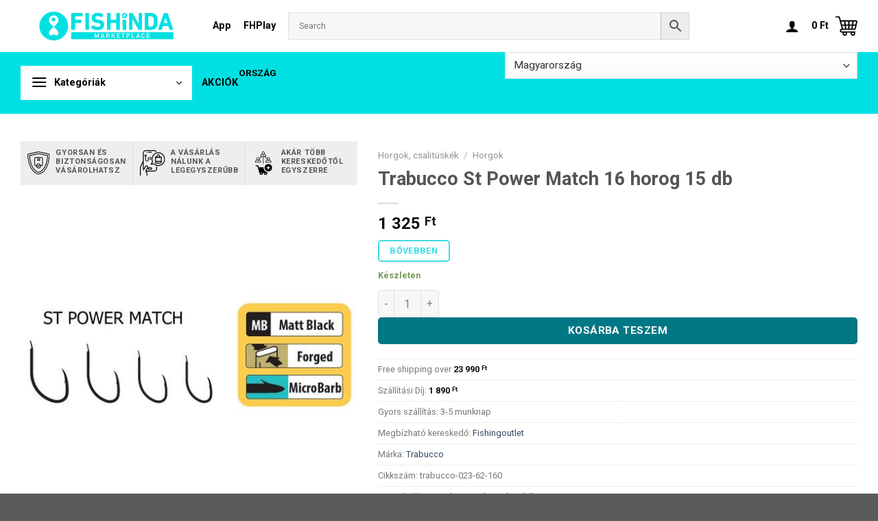

--- FILE ---
content_type: text/html; charset=UTF-8
request_url: https://fishinda.com/termek/horgok-csalituskek/horgok/trabucco-st-power-match-16-horog-15-db/
body_size: 80167
content:
<!DOCTYPE html>
<html lang="hu" class="loading-site no-js">
<head>
	<meta charset="UTF-8" />
	<link rel="profile" href="http://gmpg.org/xfn/11" />
	<link rel="pingback" href="https://fishinda.com/xmlrpc.php" />

	<script>(function(html){html.className = html.className.replace(/\bno-js\b/,'js')})(document.documentElement);</script>
<title>Trabucco St Power Match 16 horog 15 db &#8211; Fishinda Marketplace</title>
<meta name='robots' content='max-image-preview:large' />

<!-- Google Tag Manager for WordPress by gtm4wp.com -->
<script data-cfasync="false" data-pagespeed-no-defer>
	var gtm4wp_datalayer_name = "dataLayer";
	var dataLayer = dataLayer || [];
	const gtm4wp_use_sku_instead = false;
	const gtm4wp_currency = 'HUF';
	const gtm4wp_product_per_impression = 10;
	const gtm4wp_clear_ecommerce = false;
	const gtm4wp_datalayer_max_timeout = 2000;
</script>
<!-- End Google Tag Manager for WordPress by gtm4wp.com --><meta name="viewport" content="width=device-width, initial-scale=1" /><script type='application/javascript'  id='pys-version-script'>console.log('PixelYourSite Free version 11.1.4.1');</script>
<link rel='dns-prefetch' href='//fonts.googleapis.com' />
<link href='https://fonts.gstatic.com' crossorigin rel='preconnect' />
<link rel='prefetch' href='https://fishinda.com/wp-content/themes/flatsome/assets/js/flatsome.js?ver=e1ad26bd5672989785e1' />
<link rel='prefetch' href='https://fishinda.com/wp-content/themes/flatsome/assets/js/chunk.slider.js?ver=3.19.12' />
<link rel='prefetch' href='https://fishinda.com/wp-content/themes/flatsome/assets/js/chunk.popups.js?ver=3.19.12' />
<link rel='prefetch' href='https://fishinda.com/wp-content/themes/flatsome/assets/js/chunk.tooltips.js?ver=3.19.12' />
<link rel='prefetch' href='https://fishinda.com/wp-content/themes/flatsome/assets/js/woocommerce.js?ver=dd6035ce106022a74757' />
<link rel="alternate" type="application/rss+xml" title="Fishinda Marketplace &raquo; hírcsatorna" href="https://fishinda.com/feed/" />
<link rel="alternate" type="application/rss+xml" title="Fishinda Marketplace &raquo; hozzászólás hírcsatorna" href="https://fishinda.com/comments/feed/" />
<link rel="alternate" type="application/rss+xml" title="Fishinda Marketplace &raquo; Trabucco St Power Match 16 horog 15 db hozzászólás hírcsatorna" href="https://fishinda.com/termek/horgok-csalituskek/horgok/trabucco-st-power-match-16-horog-15-db/feed/" />
<link rel="alternate" title="oEmbed (JSON)" type="application/json+oembed" href="https://fishinda.com/api/oembed/1.0/embed?url=https%3A%2F%2Ffishinda.com%2Ftermek%2Fhorgok-csalituskek%2Fhorgok%2Ftrabucco-st-power-match-16-horog-15-db%2F" />
<link rel="alternate" title="oEmbed (XML)" type="text/xml+oembed" href="https://fishinda.com/api/oembed/1.0/embed?url=https%3A%2F%2Ffishinda.com%2Ftermek%2Fhorgok-csalituskek%2Fhorgok%2Ftrabucco-st-power-match-16-horog-15-db%2F&#038;format=xml" />
<style id='wp-img-auto-sizes-contain-inline-css' type='text/css'>
img:is([sizes=auto i],[sizes^="auto," i]){contain-intrinsic-size:3000px 1500px}
/*# sourceURL=wp-img-auto-sizes-contain-inline-css */
</style>
<link rel='stylesheet' id='dashicons-css' href='https://fishinda.com/wp-includes/css/dashicons.min.css?ver=6.9' type='text/css' media='all' />
<link rel='stylesheet' id='woosb-blocks-css' href='https://fishinda.com/wp-content/plugins/woo-product-bundle/assets/css/blocks.css?ver=8.4.1' type='text/css' media='all' />
<link rel='stylesheet' id='dokan-shipping-block-checkout-support-css' href='https://fishinda.com/wp-content/plugins/dokan-pro/assets/blocks/shipping/index.css?ver=b4f27b4604d1e15bf202' type='text/css' media='all' />
<link rel='stylesheet' id='contact-form-7-css' href='https://fishinda.com/wp-content/plugins/contact-form-7/includes/css/styles.css?ver=6.1.4' type='text/css' media='all' />
<link rel='stylesheet' id='fs-style-css' href='https://fishinda.com/wp-content/plugins/fs/css/fs-style.css?ver=6.9' type='text/css' media='all' />
<link rel='stylesheet' id='dokan-other-vendors-comparison-css' href='https://fishinda.com/wp-content/plugins/fs/css/dokan-other-vendors-comparison.css?ver=6.9' type='text/css' media='all' />
<link rel='stylesheet' id='mailjet-front-css' href='https://fishinda.com/wp-content/plugins/mailjet-for-wordpress/src/front/css/mailjet-front.css?ver=6.9' type='text/css' media='all' />
<link rel='stylesheet' id='photoswipe-css' href='https://fishinda.com/wp-content/plugins/woocommerce/assets/css/photoswipe/photoswipe.min.css?ver=10.3.6' type='text/css' media='all' />
<link rel='stylesheet' id='photoswipe-default-skin-css' href='https://fishinda.com/wp-content/plugins/woocommerce/assets/css/photoswipe/default-skin/default-skin.min.css?ver=10.3.6' type='text/css' media='all' />
<style id='woocommerce-inline-inline-css' type='text/css'>
.woocommerce form .form-row .required { visibility: visible; }
/*# sourceURL=woocommerce-inline-inline-css */
</style>
<link rel='stylesheet' id='aws-pro-style-css' href='https://fishinda.com/wp-content/plugins/advanced-woo-search-pro/assets/css/common.min.css?ver=pro3.48' type='text/css' media='all' />
<link rel='stylesheet' id='wc-prl-css-css' href='https://fishinda.com/wp-content/plugins/woocommerce-product-recommendations/assets/css/frontend/woocommerce.css?ver=3.0.10' type='text/css' media='all' />
<link rel='stylesheet' id='brands-styles-css' href='https://fishinda.com/wp-content/plugins/woocommerce/assets/css/brands.css?ver=10.3.6' type='text/css' media='all' />
<link rel='stylesheet' id='woosb-frontend-css' href='https://fishinda.com/wp-content/plugins/woo-product-bundle/assets/css/frontend.css?ver=8.4.1' type='text/css' media='all' />
<link rel='stylesheet' id='wp_mailjet_form_builder_widget-widget-front-styles-css' href='https://fishinda.com/wp-content/plugins/mailjet-for-wordpress/src/widgetformbuilder/css/front-widget.css?ver=6.1.6' type='text/css' media='all' />
<link rel='stylesheet' id='dokan-style-css' href='https://fishinda.com/wp-content/plugins/dokan-lite/assets/css/style.css?ver=1748430383' type='text/css' media='all' />
<link rel='stylesheet' id='dokan-modal-css' href='https://fishinda.com/wp-content/plugins/dokan-lite/assets/vendors/izimodal/iziModal.min.css?ver=1748430384' type='text/css' media='all' />
<link rel='stylesheet' id='dokan-fontawesome-css' href='https://fishinda.com/wp-content/plugins/dokan-lite/assets/vendors/font-awesome/css/font-awesome.min.css?ver=4.0.1' type='text/css' media='all' />
<link rel='stylesheet' id='dokan-select2-css-css' href='https://fishinda.com/wp-content/plugins/dokan-lite/assets/vendors/select2/select2.css?ver=4.0.1' type='text/css' media='all' />
<link rel='stylesheet' id='flatsome-swatches-frontend-css' href='https://fishinda.com/wp-content/themes/flatsome/assets/css/extensions/flatsome-swatches-frontend.css?ver=3.19.12' type='text/css' media='all' />
<link rel='stylesheet' id='flatsome-main-css' href='https://fishinda.com/wp-content/themes/flatsome/assets/css/flatsome.css?ver=3.19.12' type='text/css' media='all' />
<style id='flatsome-main-inline-css' type='text/css'>
@font-face {
				font-family: "fl-icons";
				font-display: block;
				src: url(https://fishinda.com/wp-content/themes/flatsome/assets/css/icons/fl-icons.eot?v=3.19.12);
				src:
					url(https://fishinda.com/wp-content/themes/flatsome/assets/css/icons/fl-icons.eot#iefix?v=3.19.12) format("embedded-opentype"),
					url(https://fishinda.com/wp-content/themes/flatsome/assets/css/icons/fl-icons.woff2?v=3.19.12) format("woff2"),
					url(https://fishinda.com/wp-content/themes/flatsome/assets/css/icons/fl-icons.ttf?v=3.19.12) format("truetype"),
					url(https://fishinda.com/wp-content/themes/flatsome/assets/css/icons/fl-icons.woff?v=3.19.12) format("woff"),
					url(https://fishinda.com/wp-content/themes/flatsome/assets/css/icons/fl-icons.svg?v=3.19.12#fl-icons) format("svg");
			}
/*# sourceURL=flatsome-main-inline-css */
</style>
<link rel='stylesheet' id='flatsome-shop-css' href='https://fishinda.com/wp-content/themes/flatsome/assets/css/flatsome-shop.css?ver=3.19.12' type='text/css' media='all' />
<link rel='stylesheet' id='flatsome-style-css' href='https://fishinda.com/wp-content/themes/flatsome-child/style.css?ver=3.0' type='text/css' media='all' />
<link rel='stylesheet' id='moove_gdpr_frontend-css' href='https://fishinda.com/wp-content/plugins/gdpr-cookie-compliance/dist/styles/gdpr-main.css?ver=5.0.9' type='text/css' media='all' />
<style id='moove_gdpr_frontend-inline-css' type='text/css'>
				#moove_gdpr_cookie_modal .moove-gdpr-modal-content .moove-gdpr-modal-footer-content .moove-gdpr-button-holder a.mgbutton.moove-gdpr-modal-reject-all,
				#moove_gdpr_cookie_modal .moove-gdpr-modal-content .moove-gdpr-modal-footer-content .moove-gdpr-button-holder button.mgbutton.moove-gdpr-modal-reject-all,
				.gdpr_cookie_settings_shortcode_content .gdpr-shr-button.button-green.moove-gdpr-modal-reject-all {
					background-color: #ffffff;
					border-color: #ffffff;
					color: #0a0a0a;
				}

				#moove_gdpr_cookie_modal .moove-gdpr-modal-content .moove-gdpr-modal-footer-content .moove-gdpr-button-holder a.mgbutton.moove-gdpr-modal-reject-all:hover,
				#moove_gdpr_cookie_modal .moove-gdpr-modal-content .moove-gdpr-modal-footer-content .moove-gdpr-button-holder button.mgbutton.moove-gdpr-modal-reject-all:hover,
				.gdpr_cookie_settings_shortcode_content .gdpr-shr-button.button-green.moove-gdpr-modal-reject-all:hover {
					color: #ffffff;
					background-color: #0a0a0a;
					border-color: #0a0a0a;
				}
			#moove_gdpr_cookie_modal,#moove_gdpr_cookie_info_bar,.gdpr_cookie_settings_shortcode_content{font-family:&#039;Nunito&#039;,sans-serif}#moove_gdpr_save_popup_settings_button{background-color:#373737;color:#fff}#moove_gdpr_save_popup_settings_button:hover{background-color:#000}#moove_gdpr_cookie_info_bar .moove-gdpr-info-bar-container .moove-gdpr-info-bar-content a.mgbutton,#moove_gdpr_cookie_info_bar .moove-gdpr-info-bar-container .moove-gdpr-info-bar-content button.mgbutton{background-color:#0c4da2}#moove_gdpr_cookie_modal .moove-gdpr-modal-content .moove-gdpr-modal-footer-content .moove-gdpr-button-holder a.mgbutton,#moove_gdpr_cookie_modal .moove-gdpr-modal-content .moove-gdpr-modal-footer-content .moove-gdpr-button-holder button.mgbutton,.gdpr_cookie_settings_shortcode_content .gdpr-shr-button.button-green{background-color:#0c4da2;border-color:#0c4da2}#moove_gdpr_cookie_modal .moove-gdpr-modal-content .moove-gdpr-modal-footer-content .moove-gdpr-button-holder a.mgbutton:hover,#moove_gdpr_cookie_modal .moove-gdpr-modal-content .moove-gdpr-modal-footer-content .moove-gdpr-button-holder button.mgbutton:hover,.gdpr_cookie_settings_shortcode_content .gdpr-shr-button.button-green:hover{background-color:#fff;color:#0c4da2}#moove_gdpr_cookie_modal .moove-gdpr-modal-content .moove-gdpr-modal-close i,#moove_gdpr_cookie_modal .moove-gdpr-modal-content .moove-gdpr-modal-close span.gdpr-icon{background-color:#0c4da2;border:1px solid #0c4da2}#moove_gdpr_cookie_info_bar span.moove-gdpr-infobar-allow-all.focus-g,#moove_gdpr_cookie_info_bar span.moove-gdpr-infobar-allow-all:focus,#moove_gdpr_cookie_info_bar button.moove-gdpr-infobar-allow-all.focus-g,#moove_gdpr_cookie_info_bar button.moove-gdpr-infobar-allow-all:focus,#moove_gdpr_cookie_info_bar span.moove-gdpr-infobar-reject-btn.focus-g,#moove_gdpr_cookie_info_bar span.moove-gdpr-infobar-reject-btn:focus,#moove_gdpr_cookie_info_bar button.moove-gdpr-infobar-reject-btn.focus-g,#moove_gdpr_cookie_info_bar button.moove-gdpr-infobar-reject-btn:focus,#moove_gdpr_cookie_info_bar span.change-settings-button.focus-g,#moove_gdpr_cookie_info_bar span.change-settings-button:focus,#moove_gdpr_cookie_info_bar button.change-settings-button.focus-g,#moove_gdpr_cookie_info_bar button.change-settings-button:focus{-webkit-box-shadow:0 0 1px 3px #0c4da2;-moz-box-shadow:0 0 1px 3px #0c4da2;box-shadow:0 0 1px 3px #0c4da2}#moove_gdpr_cookie_modal .moove-gdpr-modal-content .moove-gdpr-modal-close i:hover,#moove_gdpr_cookie_modal .moove-gdpr-modal-content .moove-gdpr-modal-close span.gdpr-icon:hover,#moove_gdpr_cookie_info_bar span[data-href]>u.change-settings-button{color:#0c4da2}#moove_gdpr_cookie_modal .moove-gdpr-modal-content .moove-gdpr-modal-left-content #moove-gdpr-menu li.menu-item-selected a span.gdpr-icon,#moove_gdpr_cookie_modal .moove-gdpr-modal-content .moove-gdpr-modal-left-content #moove-gdpr-menu li.menu-item-selected button span.gdpr-icon{color:inherit}#moove_gdpr_cookie_modal .moove-gdpr-modal-content .moove-gdpr-modal-left-content #moove-gdpr-menu li a span.gdpr-icon,#moove_gdpr_cookie_modal .moove-gdpr-modal-content .moove-gdpr-modal-left-content #moove-gdpr-menu li button span.gdpr-icon{color:inherit}#moove_gdpr_cookie_modal .gdpr-acc-link{line-height:0;font-size:0;color:transparent;position:absolute}#moove_gdpr_cookie_modal .moove-gdpr-modal-content .moove-gdpr-modal-close:hover i,#moove_gdpr_cookie_modal .moove-gdpr-modal-content .moove-gdpr-modal-left-content #moove-gdpr-menu li a,#moove_gdpr_cookie_modal .moove-gdpr-modal-content .moove-gdpr-modal-left-content #moove-gdpr-menu li button,#moove_gdpr_cookie_modal .moove-gdpr-modal-content .moove-gdpr-modal-left-content #moove-gdpr-menu li button i,#moove_gdpr_cookie_modal .moove-gdpr-modal-content .moove-gdpr-modal-left-content #moove-gdpr-menu li a i,#moove_gdpr_cookie_modal .moove-gdpr-modal-content .moove-gdpr-tab-main .moove-gdpr-tab-main-content a:hover,#moove_gdpr_cookie_info_bar.moove-gdpr-dark-scheme .moove-gdpr-info-bar-container .moove-gdpr-info-bar-content a.mgbutton:hover,#moove_gdpr_cookie_info_bar.moove-gdpr-dark-scheme .moove-gdpr-info-bar-container .moove-gdpr-info-bar-content button.mgbutton:hover,#moove_gdpr_cookie_info_bar.moove-gdpr-dark-scheme .moove-gdpr-info-bar-container .moove-gdpr-info-bar-content a:hover,#moove_gdpr_cookie_info_bar.moove-gdpr-dark-scheme .moove-gdpr-info-bar-container .moove-gdpr-info-bar-content button:hover,#moove_gdpr_cookie_info_bar.moove-gdpr-dark-scheme .moove-gdpr-info-bar-container .moove-gdpr-info-bar-content span.change-settings-button:hover,#moove_gdpr_cookie_info_bar.moove-gdpr-dark-scheme .moove-gdpr-info-bar-container .moove-gdpr-info-bar-content button.change-settings-button:hover,#moove_gdpr_cookie_info_bar.moove-gdpr-dark-scheme .moove-gdpr-info-bar-container .moove-gdpr-info-bar-content u.change-settings-button:hover,#moove_gdpr_cookie_info_bar span[data-href]>u.change-settings-button,#moove_gdpr_cookie_info_bar.moove-gdpr-dark-scheme .moove-gdpr-info-bar-container .moove-gdpr-info-bar-content a.mgbutton.focus-g,#moove_gdpr_cookie_info_bar.moove-gdpr-dark-scheme .moove-gdpr-info-bar-container .moove-gdpr-info-bar-content button.mgbutton.focus-g,#moove_gdpr_cookie_info_bar.moove-gdpr-dark-scheme .moove-gdpr-info-bar-container .moove-gdpr-info-bar-content a.focus-g,#moove_gdpr_cookie_info_bar.moove-gdpr-dark-scheme .moove-gdpr-info-bar-container .moove-gdpr-info-bar-content button.focus-g,#moove_gdpr_cookie_info_bar.moove-gdpr-dark-scheme .moove-gdpr-info-bar-container .moove-gdpr-info-bar-content a.mgbutton:focus,#moove_gdpr_cookie_info_bar.moove-gdpr-dark-scheme .moove-gdpr-info-bar-container .moove-gdpr-info-bar-content button.mgbutton:focus,#moove_gdpr_cookie_info_bar.moove-gdpr-dark-scheme .moove-gdpr-info-bar-container .moove-gdpr-info-bar-content a:focus,#moove_gdpr_cookie_info_bar.moove-gdpr-dark-scheme .moove-gdpr-info-bar-container .moove-gdpr-info-bar-content button:focus,#moove_gdpr_cookie_info_bar.moove-gdpr-dark-scheme .moove-gdpr-info-bar-container .moove-gdpr-info-bar-content span.change-settings-button.focus-g,span.change-settings-button:focus,button.change-settings-button.focus-g,button.change-settings-button:focus,#moove_gdpr_cookie_info_bar.moove-gdpr-dark-scheme .moove-gdpr-info-bar-container .moove-gdpr-info-bar-content u.change-settings-button.focus-g,#moove_gdpr_cookie_info_bar.moove-gdpr-dark-scheme .moove-gdpr-info-bar-container .moove-gdpr-info-bar-content u.change-settings-button:focus{color:#0c4da2}#moove_gdpr_cookie_modal .moove-gdpr-branding.focus-g span,#moove_gdpr_cookie_modal .moove-gdpr-modal-content .moove-gdpr-tab-main a.focus-g,#moove_gdpr_cookie_modal .moove-gdpr-modal-content .moove-gdpr-tab-main .gdpr-cd-details-toggle.focus-g{color:#0c4da2}#moove_gdpr_cookie_modal.gdpr_lightbox-hide{display:none}#moove_gdpr_cookie_info_bar .moove-gdpr-info-bar-container .moove-gdpr-info-bar-content a.mgbutton,#moove_gdpr_cookie_info_bar .moove-gdpr-info-bar-container .moove-gdpr-info-bar-content button.mgbutton,#moove_gdpr_cookie_modal .moove-gdpr-modal-content .moove-gdpr-modal-footer-content .moove-gdpr-button-holder a.mgbutton,#moove_gdpr_cookie_modal .moove-gdpr-modal-content .moove-gdpr-modal-footer-content .moove-gdpr-button-holder button.mgbutton,.gdpr-shr-button,#moove_gdpr_cookie_info_bar .moove-gdpr-infobar-close-btn{border-radius:0}
/*# sourceURL=moove_gdpr_frontend-inline-css */
</style>
<link rel='stylesheet' id='flatsome-googlefonts-css' href='//fonts.googleapis.com/css?family=Roboto%3Aregular%2C700%2Cregular%2C700%7CDancing+Script%3Aregular%2Cregular&#038;display=swap&#038;ver=3.9' type='text/css' media='all' />
<script type="text/javascript">
            window._nslDOMReady = (function () {
                const executedCallbacks = new Set();
            
                return function (callback) {
                    /**
                    * Third parties might dispatch DOMContentLoaded events, so we need to ensure that we only run our callback once!
                    */
                    if (executedCallbacks.has(callback)) return;
            
                    const wrappedCallback = function () {
                        if (executedCallbacks.has(callback)) return;
                        executedCallbacks.add(callback);
                        callback();
                    };
            
                    if (document.readyState === "complete" || document.readyState === "interactive") {
                        wrappedCallback();
                    } else {
                        document.addEventListener("DOMContentLoaded", wrappedCallback);
                    }
                };
            })();
        </script><script type="text/javascript" id="jquery-core-js-extra">
/* <![CDATA[ */
var pysFacebookRest = {"restApiUrl":"https://fishinda.com/api/pys-facebook/v1/event","debug":""};
//# sourceURL=jquery-core-js-extra
/* ]]> */
</script>
<script type="text/javascript" src="https://fishinda.com/wp-includes/js/jquery/jquery.min.js?ver=3.7.1" id="jquery-core-js"></script>
<script type="text/javascript" src="https://fishinda.com/wp-includes/js/dist/hooks.min.js?ver=dd5603f07f9220ed27f1" id="wp-hooks-js"></script>
<script type="text/javascript" src="https://fishinda.com/wp-includes/js/dist/i18n.min.js?ver=c26c3dc7bed366793375" id="wp-i18n-js"></script>
<script type="text/javascript" id="wp-i18n-js-after">
/* <![CDATA[ */
wp.i18n.setLocaleData( { 'text direction\u0004ltr': [ 'ltr' ] } );
//# sourceURL=wp-i18n-js-after
/* ]]> */
</script>
<script type="text/javascript" src="https://fishinda.com/wp-content/plugins/dokan-lite/assets/vendors/izimodal/iziModal.min.js?ver=4.0.1" id="dokan-modal-js"></script>
<script type="text/javascript" src="https://fishinda.com/wp-content/plugins/dokan-lite/assets/vendors/sweetalert2/sweetalert2.all.min.js?ver=1748430384" id="dokan-sweetalert2-js"></script>
<script type="text/javascript" src="https://fishinda.com/wp-includes/js/dist/vendor/moment.min.js?ver=2.30.1" id="moment-js"></script>
<script type="text/javascript" id="moment-js-after">
/* <![CDATA[ */
moment.updateLocale( 'hu_HU', {"months":["janu\u00e1r","febru\u00e1r","m\u00e1rcius","\u00e1prilis","m\u00e1jus","j\u00fanius","j\u00falius","augusztus","szeptember","okt\u00f3ber","november","december"],"monthsShort":["jan","febr","m\u00e1rc","\u00e1pr","m\u00e1j","j\u00fan","j\u00fal","aug","szept","okt","nov","dec"],"weekdays":["vas\u00e1rnap","h\u00e9tf\u0151","kedd","szerda","cs\u00fct\u00f6rt\u00f6k","p\u00e9ntek","szombat"],"weekdaysShort":["vas","h\u00e9t","ked","sze","cs\u00fc","p\u00e9n","szo"],"week":{"dow":1},"longDateFormat":{"LT":"H:i","LTS":null,"L":null,"LL":"Y.m.d.","LLL":"Y.m.d. H:i","LLLL":null}} );
//# sourceURL=moment-js-after
/* ]]> */
</script>
<script type="text/javascript" id="dokan-util-helper-js-extra">
/* <![CDATA[ */
var dokan_helper = {"i18n_date_format":"Y.m.d.","i18n_time_format":"H:i","week_starts_day":"1","reverse_withdrawal":{"enabled":false},"timepicker_locale":{"am":"am","pm":"pm","AM":"AM","PM":"PM","hr":"hr","hrs":"hrs","mins":"mins"},"daterange_picker_local":{"toLabel":"To","firstDay":1,"fromLabel":"From","separator":" - ","weekLabel":"W","applyLabel":"Apply","cancelLabel":"Clear","customRangeLabel":"Custom","daysOfWeek":["Su","Mo","Tu","We","Th","Fr","Sa"],"monthNames":["January","February","March","April","May","June","July","August","September","October","November","December"]},"sweetalert_local":{"cancelButtonText":"Cancel","closeButtonText":"Close","confirmButtonText":"OK","denyButtonText":"No","closeButtonAriaLabel":"Close this dialog"}};
var dokan = {"ajaxurl":"https://fishinda.com/wp-admin/admin-ajax.php","nonce":"6b0a6c116a","order_nonce":"300a111c3e","product_edit_nonce":"900a1f2694","ajax_loader":"https://fishinda.com/wp-content/plugins/dokan-lite/assets/images/ajax-loader.gif","seller":{"available":"Available","notAvailable":"Not Available"},"delete_confirm":"Are you sure?","wrong_message":"Something went wrong. Please try again.","vendor_percentage":"","commission_type":"","rounding_precision":"6","mon_decimal_point":",","currency_format_num_decimals":"0","currency_format_symbol":"Ft","currency_format_decimal_sep":",","currency_format_thousand_sep":" ","currency_format":"%v\u00a0%s","round_at_subtotal":"no","product_types":{"simple":"Simple","variable":"Variable","external":"External/Affiliate product","grouped":"Group Product"},"loading_img":"https://fishinda.com/wp-content/plugins/dokan-lite/assets/images/loading.gif","store_product_search_nonce":"c5a5e6eb9e","i18n_download_permission":"Are you sure you want to revoke access to this download?","i18n_download_access":"Could not grant access - the user may already have permission for this file or billing email is not set. Ensure the billing email is set, and the order has been saved.","maximum_tags_select_length":"-1","modal_header_color":"#7047EB","i18n_location_name":"Please provide a location name!","i18n_location_state":"Please provide","i18n_country_name":"Please provide a country!","i18n_invalid":"Failed! Somthing went wrong","i18n_chat_message":"Facebook SDK is not found, or blocked by the browser. Can not initialize the chat.","i18n_sms_code":"Insert SMS code","i18n_gravater":"Upload a Photo","i18n_phone_number":"Insert Phone No.","dokan_pro_i18n":{"dokan":{"domain":"dokan","locale_data":{"dokan":{"":{"domain":"dokan","lang":"hu_HU","plural_forms":"nplurals=2; plural=n != 1;"},"0":["%1$s\u003Cbr /\u003E\u003Csmall\u003E(%2$s hi\u00e1nyzik az \u003Cstrong\u003E%3$shoz\u003C/strong\u003E)\u003C/small\u003E"],"1":["V\u00e1rhat\u00f3 sz\u00e1ll\u00edt\u00e1si id\u0151: "],"2":["Sz\u00e1ll\u00edt\u00e1s"],"3":["Sz\u00e1ll\u00edt\u00e1si orsz\u00e1gok"],"4":["Sz\u00e1ll\u00edt\u00e1s: "],"5":["Ad\u00f3sz\u00e1m"]}}}},"i18n_choose_featured_img":"Upload featured image","i18n_choose_file":"Choose a file","i18n_choose_gallery":"Add Images to Product Gallery","i18n_choose_featured_img_btn_text":"Set featured image","i18n_choose_file_btn_text":"Insert file URL","i18n_choose_gallery_btn_text":"Add to gallery","duplicates_attribute_messg":"Sorry, this attribute option already exists, Try a different one.","variation_unset_warning":"Warning! This product will not have any variations if this option is not checked.","new_attribute_prompt":"Enter a name for the new attribute term:","remove_attribute":"Remove this attribute?","dokan_placeholder_img_src":"https://fishinda.com/wp-content/uploads/woocommerce-placeholder-510x510.png","add_variation_nonce":"f44c820332","link_variation_nonce":"f5fa6e6a0f","delete_variations_nonce":"62e50bb626","load_variations_nonce":"4bf6ff5e3a","save_variations_nonce":"717d041d1f","bulk_edit_variations_nonce":"52b85c3c7b","i18n_link_all_variations":"Are you sure you want to link all variations? This will create a new variation for each and every possible combination of variation attributes (max 50 per run).","i18n_enter_a_value":"Enter a value","i18n_enter_menu_order":"Variation menu order (determines position in the list of variations)","i18n_enter_a_value_fixed_or_percent":"Enter a value (fixed or %)","i18n_delete_all_variations":"Are you sure you want to delete all variations? This cannot be undone.","i18n_last_warning":"Last warning, are you sure?","i18n_choose_image":"Choose an image","i18n_set_image":"Set variation image","i18n_variation_added":"variation added","i18n_variations_added":"variations added","i18n_no_variations_added":"No variations added","i18n_remove_variation":"Are you sure you want to remove this variation?","i18n_scheduled_sale_start":"Sale start date (YYYY-MM-DD format or leave blank)","i18n_scheduled_sale_end":"Sale end date (YYYY-MM-DD format or leave blank)","i18n_edited_variations":"Save changes before changing page?","i18n_variation_count_single":"%qty% variation","i18n_variation_count_plural":"%qty% variations","i18n_no_result_found":"No Result Found","i18n_sales_price_error":"Please insert value less than the regular price!","i18n_decimal_error":"Please enter with one decimal point (,) without thousand separators.","i18n_mon_decimal_error":"Please enter with one monetary decimal point (,) without thousand separators and currency symbols.","i18n_country_iso_error":"Please enter in country code with two capital letters.","i18n_sale_less_than_regular_error":"Please enter in a value less than the regular price.","i18n_delete_product_notice":"This product has produced sales and may be linked to existing orders. Are you sure you want to delete it?","i18n_remove_personal_data_notice":"This action cannot be reversed. Are you sure you wish to erase personal data from the selected orders?","decimal_point":",","variations_per_page":"10","store_banner_dimension":{"width":1900,"height":470,"flex-width":true,"flex-height":true},"selectAndCrop":"Select and Crop","chooseImage":"Choose Image","product_title_required":"Product title is required","product_category_required":"Product category is required","product_created_response":"Product created successfully","search_products_nonce":"64fd89d329","search_products_tags_nonce":"c22b4b458e","search_products_brands_nonce":"6c5189d81d","search_customer_nonce":"9633783470","i18n_matches_1":"One result is available, press enter to select it.","i18n_matches_n":"%qty% results are available, use up and down arrow keys to navigate.","i18n_no_matches":"No matches found","i18n_ajax_error":"Loading failed","i18n_input_too_short_1":"Please enter 1 or more characters","i18n_input_too_short_n":"Please enter %qty% or more characters","i18n_input_too_long_1":"Please delete 1 character","i18n_input_too_long_n":"Please delete %qty% characters","i18n_selection_too_long_1":"You can only select 1 item","i18n_selection_too_long_n":"You can only select %qty% items","i18n_load_more":"Loading more results\u2026","i18n_searching":"Searching\u2026","i18n_calculating":"Calculating","i18n_ok_text":"OK","i18n_cancel_text":"Cancel","i18n_attribute_label":"Attribute Name","i18n_date_format":"Y.m.d.","dokan_banner_added_alert_msg":"Are you sure? You have uploaded banner but didn't click the Update Settings button!","update_settings":"Update Settings","search_downloadable_products_nonce":"62e7903dfd","search_downloadable_products_placeholder":"Please enter 3 or more characters","product_vendors_can_create_tags":"off","product_inline_edit_nonce":"1cf2210ed9","is_vendor_enabled":"","not_enable_message":"Error! Your account is not enabled for selling, please contact the admin","all_categories":"All Categories","rest":{"root":"https://fishinda.com/api/","nonce":"c910805f9c","version":"dokan/v1"},"api":null,"libs":[],"routeComponents":{"default":null},"routes":[],"urls":{"assetsUrl":"https://fishinda.com/wp-content/plugins/dokan-lite/assets","dashboardUrl":"https://fishinda.com/vezerlopult/?path=%2Fanalytics%2FOverview","storeUrl":""},"mark_received":{"nonce":"7d51f55dc3","status_label":"Received","confirmation_msg":"Do you want to mark this order as received?","complete_status_label":"Complete"}};
//# sourceURL=dokan-util-helper-js-extra
/* ]]> */
</script>
<script type="text/javascript" src="https://fishinda.com/wp-content/plugins/dokan-lite/assets/js/helper.js?ver=1748430383" id="dokan-util-helper-js"></script>
<script type="text/javascript" id="fs-js-js-extra">
/* <![CDATA[ */
var fishinda_ajax_object = {"ajax_url":"https://fishinda.com/wp-admin/admin-ajax.php"};
//# sourceURL=fs-js-js-extra
/* ]]> */
</script>
<script type="text/javascript" src="https://fishinda.com/wp-content/plugins/fs/js/fs-js.js?ver=6.9" id="fs-js-js"></script>
<script type="text/javascript" src="https://fishinda.com/wp-content/plugins/woocommerce/assets/js/jquery-blockui/jquery.blockUI.min.js?ver=2.7.0-wc.10.3.6" id="wc-jquery-blockui-js" data-wp-strategy="defer"></script>
<script type="text/javascript" id="wc-add-to-cart-js-extra">
/* <![CDATA[ */
var wc_add_to_cart_params = {"ajax_url":"/wp-admin/admin-ajax.php","wc_ajax_url":"/?wc-ajax=%%endpoint%%","i18n_view_cart":"Kos\u00e1r","cart_url":"https://fishinda.com/kosar/","is_cart":"","cart_redirect_after_add":"no"};
//# sourceURL=wc-add-to-cart-js-extra
/* ]]> */
</script>
<script type="text/javascript" src="https://fishinda.com/wp-content/plugins/woocommerce/assets/js/frontend/add-to-cart.min.js?ver=10.3.6" id="wc-add-to-cart-js" defer="defer" data-wp-strategy="defer"></script>
<script type="text/javascript" src="https://fishinda.com/wp-content/plugins/woocommerce/assets/js/photoswipe/photoswipe.min.js?ver=4.1.1-wc.10.3.6" id="wc-photoswipe-js" defer="defer" data-wp-strategy="defer"></script>
<script type="text/javascript" src="https://fishinda.com/wp-content/plugins/woocommerce/assets/js/photoswipe/photoswipe-ui-default.min.js?ver=4.1.1-wc.10.3.6" id="wc-photoswipe-ui-default-js" defer="defer" data-wp-strategy="defer"></script>
<script type="text/javascript" id="wc-single-product-js-extra">
/* <![CDATA[ */
var wc_single_product_params = {"i18n_required_rating_text":"K\u00e9rlek, v\u00e1lassz egy \u00e9rt\u00e9kel\u00e9st","i18n_rating_options":["1 / 5 csillag","2 / 5 csillag","3 / 5 csillag","4 / 5 csillag","5 / 5 csillag"],"i18n_product_gallery_trigger_text":"View full-screen image gallery","review_rating_required":"yes","flexslider":{"rtl":false,"animation":"slide","smoothHeight":true,"directionNav":false,"controlNav":"thumbnails","slideshow":false,"animationSpeed":500,"animationLoop":false,"allowOneSlide":false},"zoom_enabled":"","zoom_options":[],"photoswipe_enabled":"1","photoswipe_options":{"shareEl":false,"closeOnScroll":false,"history":false,"hideAnimationDuration":0,"showAnimationDuration":0},"flexslider_enabled":""};
//# sourceURL=wc-single-product-js-extra
/* ]]> */
</script>
<script type="text/javascript" src="https://fishinda.com/wp-content/plugins/woocommerce/assets/js/frontend/single-product.min.js?ver=10.3.6" id="wc-single-product-js" defer="defer" data-wp-strategy="defer"></script>
<script type="text/javascript" src="https://fishinda.com/wp-content/plugins/woocommerce/assets/js/js-cookie/js.cookie.min.js?ver=2.1.4-wc.10.3.6" id="wc-js-cookie-js" data-wp-strategy="defer"></script>
<script type="text/javascript" src="https://fishinda.com/wp-content/plugins/pixelyoursite/dist/scripts/jquery.bind-first-0.2.3.min.js?ver=0.2.3" id="jquery-bind-first-js"></script>
<script type="text/javascript" src="https://fishinda.com/wp-content/plugins/pixelyoursite/dist/scripts/js.cookie-2.1.3.min.js?ver=2.1.3" id="js-cookie-pys-js"></script>
<script type="text/javascript" src="https://fishinda.com/wp-content/plugins/pixelyoursite/dist/scripts/tld.min.js?ver=2.3.1" id="js-tld-js"></script>
<script type="text/javascript" id="pys-js-extra">
/* <![CDATA[ */
var pysOptions = {"staticEvents":{"facebook":{"woo_view_content":[{"delay":0,"type":"static","name":"ViewContent","pixelIds":["715618000113392"],"eventID":"6c0ba18b-5d6e-479f-9b9b-11f37cbde790","params":{"content_ids":["2196639"],"content_type":"product","content_name":"Trabucco St Power Match 16 horog 15 db","category_name":"Horgok, csalit\u00fcsk\u00e9k, Horgok","value":"1325","currency":"HUF","contents":[{"id":"2196639","quantity":1}],"product_price":"1325","page_title":"Trabucco St Power Match 16 horog 15 db","post_type":"product","post_id":2196639,"plugin":"PixelYourSite","user_role":"guest","event_url":"fishinda.com/termek/horgok-csalituskek/horgok/trabucco-st-power-match-16-horog-15-db/"},"e_id":"woo_view_content","ids":[],"hasTimeWindow":false,"timeWindow":0,"woo_order":"","edd_order":""}],"init_event":[{"delay":0,"type":"static","ajaxFire":false,"name":"PageView","pixelIds":["715618000113392"],"eventID":"b8adace7-a93e-4750-a67e-96e837276d46","params":{"page_title":"Trabucco St Power Match 16 horog 15 db","post_type":"product","post_id":2196639,"plugin":"PixelYourSite","user_role":"guest","event_url":"fishinda.com/termek/horgok-csalituskek/horgok/trabucco-st-power-match-16-horog-15-db/"},"e_id":"init_event","ids":[],"hasTimeWindow":false,"timeWindow":0,"woo_order":"","edd_order":""}]}},"dynamicEvents":[],"triggerEvents":[],"triggerEventTypes":[],"facebook":{"pixelIds":["715618000113392"],"advancedMatching":{"external_id":"bccceddbcddddbecefffdfe"},"advancedMatchingEnabled":true,"removeMetadata":false,"wooVariableAsSimple":false,"serverApiEnabled":true,"wooCRSendFromServer":false,"send_external_id":null,"enabled_medical":false,"do_not_track_medical_param":["event_url","post_title","page_title","landing_page","content_name","categories","category_name","tags"],"meta_ldu":false},"debug":"","siteUrl":"https://fishinda.com","ajaxUrl":"https://fishinda.com/wp-admin/admin-ajax.php","ajax_event":"0218b60367","enable_remove_download_url_param":"1","cookie_duration":"7","last_visit_duration":"60","enable_success_send_form":"","ajaxForServerEvent":"1","ajaxForServerStaticEvent":"1","useSendBeacon":"1","send_external_id":"1","external_id_expire":"180","track_cookie_for_subdomains":"1","google_consent_mode":"1","gdpr":{"ajax_enabled":false,"all_disabled_by_api":false,"facebook_disabled_by_api":false,"analytics_disabled_by_api":false,"google_ads_disabled_by_api":false,"pinterest_disabled_by_api":false,"bing_disabled_by_api":false,"reddit_disabled_by_api":false,"externalID_disabled_by_api":false,"facebook_prior_consent_enabled":true,"analytics_prior_consent_enabled":true,"google_ads_prior_consent_enabled":null,"pinterest_prior_consent_enabled":true,"bing_prior_consent_enabled":true,"cookiebot_integration_enabled":false,"cookiebot_facebook_consent_category":"marketing","cookiebot_analytics_consent_category":"statistics","cookiebot_tiktok_consent_category":"marketing","cookiebot_google_ads_consent_category":"marketing","cookiebot_pinterest_consent_category":"marketing","cookiebot_bing_consent_category":"marketing","consent_magic_integration_enabled":false,"real_cookie_banner_integration_enabled":false,"cookie_notice_integration_enabled":false,"cookie_law_info_integration_enabled":false,"analytics_storage":{"enabled":true,"value":"granted","filter":false},"ad_storage":{"enabled":true,"value":"granted","filter":false},"ad_user_data":{"enabled":true,"value":"granted","filter":false},"ad_personalization":{"enabled":true,"value":"granted","filter":false}},"cookie":{"disabled_all_cookie":false,"disabled_start_session_cookie":false,"disabled_advanced_form_data_cookie":false,"disabled_landing_page_cookie":false,"disabled_first_visit_cookie":false,"disabled_trafficsource_cookie":false,"disabled_utmTerms_cookie":false,"disabled_utmId_cookie":false},"tracking_analytics":{"TrafficSource":"direct","TrafficLanding":"undefined","TrafficUtms":[],"TrafficUtmsId":[]},"GATags":{"ga_datalayer_type":"default","ga_datalayer_name":"dataLayerPYS"},"woo":{"enabled":true,"enabled_save_data_to_orders":true,"addToCartOnButtonEnabled":true,"addToCartOnButtonValueEnabled":true,"addToCartOnButtonValueOption":"price","singleProductId":2196639,"removeFromCartSelector":"form.woocommerce-cart-form .remove","addToCartCatchMethod":"add_cart_hook","is_order_received_page":false,"containOrderId":false},"edd":{"enabled":false},"cache_bypass":"1765165553"};
//# sourceURL=pys-js-extra
/* ]]> */
</script>
<script type="text/javascript" src="https://fishinda.com/wp-content/plugins/pixelyoursite/dist/scripts/public.js?ver=11.1.4.1" id="pys-js"></script>
<link rel="https://api.w.org/" href="https://fishinda.com/api/" /><link rel="alternate" title="JSON" type="application/json" href="https://fishinda.com/api/wp/v2/product/2196639" /><link rel="EditURI" type="application/rsd+xml" title="RSD" href="https://fishinda.com/xmlrpc.php?rsd" />
<meta name="generator" content="WordPress 6.9" />
<meta name="generator" content="WooCommerce 10.3.6" />
<link rel="canonical" href="https://fishinda.com/termek/horgok-csalituskek/horgok/trabucco-st-power-match-16-horog-15-db/" />
<link rel='shortlink' href='https://fishinda.com/?p=2196639' />
<!-- Custom scripts -->
	<!-- Custom scripts end -->
<script id='pixel-script-poptin' src='https://cdn.popt.in/pixel.js?id=176b4e26e90d6' async='true'></script> <style id="dokan-layout-inline-css">:root {--dokan-button-text-color: #FFFFFF;--dokan-button-secondary-text-color: #7047EB;--dokan-button-tertiary-text-color: #7047EB;--dokan-button-hover-text-color: #FFFFFF;--dokan-button-secondary-hover-text-color: #7047EB;--dokan-button-tertiary-hover-text-color: #7047EB;--dokan-button-background-color: #7047EB;--dokan-button-secondary-background-color: #FFFFFF;--dokan-button-tertiary-background-color: transparent;--dokan-button-hover-background-color: #502BBF;--dokan-button-secondary-hover-background-color: #DACEFF82;--dokan-button-tertiary-hover-background-color: #DACEFF82;--dokan-button-border-color: #7047EB;--dokan-button-secondary-border-color: #7047EB;--dokan-button-tertiary-border-color: transparent;--dokan-button-hover-border-color: #370EB1;--dokan-button-secondary-hover-border-color: #7047EB;--dokan-button-tertiary-hover-border-color: #DACEFF82;--dokan-sidebar-text-color: #DACEFF;--dokan-sidebar-hover-text-color: #FFFFFF;--dokan-sidebar-background-color: #322067;--dokan-sidebar-hover-background-color: #7047EB;--dokan-link-color: #7047EB;--dokan-link-hover-color: #322067;}</style>        <style>
            .dokan-dashboard-wrap .dokan-form-group #insert-media-button,
            input[type="submit"].dokan-btn-theme, a.dokan-btn-theme, .dokan-btn-theme {
                color: #FFFFFF !important;
                background-color: #7047EB !important;
                border-color: #7047EB !important;
            }

            .dokan-btn-theme.active,
            .dokan-dashboard-wrap .button,
            .dokan-dashboard-wrap .button-link,
            .open .dropdown-toggle.dokan-btn-theme,
            .open .dropdown-togglea.dokan-btn-theme,
            input[type="submit"].dokan-btn-theme:hover,
            input[type="submit"].dokan-btn-theme:focus,
            input[type="submit"].dokan-btn-theme:active,
            a.dokan-btn-theme:hover, .dokan-btn-theme:hover,
            a.dokan-btn-theme:focus, .dokan-btn-theme:focus,
            a.dokan-btn-theme:active, .dokan-btn-theme:active,
            .dokan-geo-filters-column .dokan-geo-product-search-btn,
            .open .dropdown-toggleinput[type="submit"].dokan-btn-theme,
            .dokan-dashboard-wrap .dokan-subscription-content .pack_price,
            .dokan-dashboard-wrap .dokan-dashboard-content .wpo_wcpdf:hover,
            .dashboard-content-area .woocommerce-importer .wc-actions a.button,
            .dokan-dashboard-wrap .dokan-form-group #insert-media-button:hover,
            input[type="submit"].dokan-btn-theme.active, a.dokan-btn-theme.active,
            .dokan-dashboard-wrap .dokan-modal-content .modal-footer .inner button,
            .dashboard-content-area .woocommerce-importer .wc-actions button.button-next,
            .wc-setup .wc-setup-content .checkbox input[type=checkbox]:checked + label::before,
            .dokan-dashboard-wrap .dokan-dashboard-content .dokan-btn:not(.disconnect, .wc-pao-remove-option, .dokan-btn-success):hover,
            .dokan-dashboard-wrap .dokan-dashboard-content .dokan-btn:not(.disconnect, .wc-pao-remove-option, .dokan-btn-success):focus,
            .dokan-dashboard-wrap .dokan-dashboard-content #delivery-time-calendar .fc-button-primary:not(.fc-button-active):not(:disabled):hover {
                color: #FFFFFF !important;
                border-color: #370EB1 !important;
                background-color: #502BBF !important;
            }

            .dokan-dashboard-wrap .dokan-dashboard-content .active-title,
            #dokan-store-listing-filter-wrap .right .toggle-view .active,
            .dokan-dashboard-wrap .dokan-settings-area .dokan-page-help p a,
            .dokan-dashboard-wrap .dokan-dashboard-header .entry-title small a,
            .dokan-dashboard-wrap .dokan-settings-area .dokan-ajax-response + a,
            .dokan-dashboard-wrap .dokan-settings-area .dokan-pa-all-addons div a,
            .dokan-dashboard-wrap .dokan-subscription-content .seller_subs_info p span,
            .dokan-table.product-listing-table .product-advertisement-th i.fa-stack-2x,
            .dokan-dashboard-wrap .dokan-stuffs-content .entry-title span.dokan-right a,
            .dokan-dashboard-wrap .dokan-settings-area #dokan-shipping-zone .router-link-active,
            .dokan-dashboard-wrap .dokan-settings-area .dokan-ajax-response ~ .dokan-text-left p a,
            .dokan-dashboard-wrap .dokan-settings-area .dokan-pa-create-addons .back-to-addon-lists-btn,
            .dokan-dashboard-wrap .dokan-withdraw-content .dokan-panel-inner-container .dokan-w8 strong a,
            .dokan-dashboard-wrap .dokan-settings-area #dokan-shipping-zone .dokan-form-group .limit-location-link,
            .dokan-dashboard-wrap .dashboard-content-area .woocommerce-importer .woocommerce-importer-done::before,
            .dokan-dashboard-wrap .dokan-dashboard-content .dokan-analytics-vendor-earning-section .vendor-earning,
            .product-edit-new-container .dokan-proudct-advertisement .dokan-section-heading h2 span.fa-stack i.fa-stack-2x {
                color: #7047EB !important;
            }

            .dokan-dashboard .dokan-dash-sidebar,
            .wc-setup .wc-setup-steps li.done::before,
            .dokan-dashboard .dokan-dash-sidebar ul.dokan-dashboard-menu,
            .dokan-dashboard-wrap #customer-info-container .info-field .icon,
            .dokan-dashboard-wrap .dashboard-widget .dokan-dashboard-announce-unread,
            .dokan-dashboard-wrap .dokan-dashboard-content #vendor-own-coupon .code:hover {
                background-color: #322067 !important;
            }

            .dokan-dashboard .dokan-dash-sidebar ul.dokan-dashboard-menu li a,
            .dokan-dashboard .dokan-dash-sidebar ul.dokan-dashboard-menu li.active a,
            .dokan-dashboard .dokan-dash-sidebar ul.dokan-dashboard-menu li a:hover {
                color: #DACEFF !important;
            }

            .dokan-dashboard .dokan-dash-sidebar ul.dokan-dashboard-menu li a:hover,
            .dokan-dashboard .dokan-dash-sidebar ul.dokan-dashboard-menu li.active a {
                color: #FFFFFF !important;
            }

            .dokan-dashboard .dokan-dash-sidebar ul.dokan-dashboard-menu li.active,
            .dokan-dashboard .dokan-dash-sidebar ul.dokan-dashboard-menu li:hover,
            .dokan-dashboard .dokan-dash-sidebar ul.dokan-dashboard-menu li.active,
            .dokan-dashboard .dokan-dash-sidebar ul.dokan-dashboard-menu li.dokan-common-links a:hover {
                background-color: #7047EB !important;
            }

            .dokan-dashboard .dokan-dash-sidebar ul.dokan-dashboard-menu ul.navigation-submenu,
            .dokan-dashboard .dokan-dash-sidebar ul.dokan-dashboard-menu li ul.navigation-submenu li {
                background: #322067ed !important;
            }

            .dokan-dashboard .dokan-dash-sidebar ul.dokan-dashboard-menu ul.navigation-submenu li a {
                color: #DACEFF !important;
            }

            .dokan-dashboard .dokan-dash-sidebar ul.dokan-dashboard-menu ul.navigation-submenu li:hover a {
                font-weight: 800 !important;
            }

            .dokan-dashboard .dokan-dash-sidebar ul.dokan-dashboard-menu ul.navigation-submenu li a:focus {
                outline: none !important;
                background: none !important;
            }

            .dokan-dashboard .dokan-dash-sidebar ul.dokan-dashboard-menu li.active ul.navigation-submenu {
                border-bottom: 0.5px solid #7047EB !important;
            }

            .dokan-dashboard .dokan-dash-sidebar ul.dokan-dashboard-menu li:hover:not(.active) ul.navigation-submenu {
                background: #322067ed !important;
            }

            .dokan-dashboard .dokan-dash-sidebar ul.dokan-dashboard-menu li:hover:not(.active).has-submenu:after {
                border-color: transparent #322067ed transparent transparent;
                border-left-color: #322067ed;
            }

            .dokan-dashboard .dokan-dash-sidebar ul.dokan-dashboard-menu li ul.navigation-submenu li:hover:before,
            .dokan-dashboard .dokan-dash-sidebar ul.dokan-dashboard-menu li ul.navigation-submenu li.current:before {
                border-color: #FFFFFF !important;
            }

            .dokan-dashboard .dokan-dash-sidebar ul.dokan-dashboard-menu li ul.navigation-submenu li:hover a,
            .dokan-dashboard .dokan-dash-sidebar ul.dokan-dashboard-menu li ul.navigation-submenu li.current a {
                color: #FFFFFF !important;
            }

            .dokan-dashboard-wrap .dokan-booking-wrapper ul.dokan_tabs .active {
                border-top: 2px solid #7047EB !important;
            }

            .dokan-dashboard-wrap a:focus {
                outline-color: #7047EB !important;
            }

            .wc-setup .wc-setup-steps li.done,
            .wc-setup .wc-setup-steps li.active,
            .wc-setup .wc-setup-steps li.done::before,
            .wc-setup .wc-setup-steps li.active::before,
            .dokan-dashboard-wrap .dashboard-content-area .wc-progress-steps li.done,
            .dokan-dashboard-wrap .dashboard-content-area .wc-progress-steps li.active,
            .dokan-dashboard-wrap .dashboard-content-area .wc-progress-steps li.done::before,
            .dokan-dashboard-wrap .dashboard-content-area .wc-progress-steps li.active::before,
            .store-lists-other-filter-wrap .range-slider-container input[type="range"]::-webkit-slider-thumb,
            .dokan-geolocation-location-filters .dokan-range-slider-value + input[type="range"]::-webkit-slider-thumb {
                color: #502BBF !important;
                border-color: #502BBF !important;
            }

            .dokan-subscription-content .pack_content_wrapper .product_pack_item.current_pack {
                border-color: #502BBF !important;
            }

            .dokan-panel .dokan-panel-body td.refunded-total,
            .dokan-product-edit-form #dokan-product-title-area #edit-slug-box #sample-permalink a {
                color: #502BBF !important;
            }
        </style>

        
<!-- Google Tag Manager for WordPress by gtm4wp.com -->
<!-- GTM Container placement set to automatic -->
<script data-cfasync="false" data-pagespeed-no-defer>
	var dataLayer_content = {"visitorLoginState":"logged-out","pagePostType":"product","pagePostType2":"single-product","pagePostAuthor":"Fishingoutlet","customerTotalOrders":0,"customerTotalOrderValue":0,"customerFirstName":"","customerLastName":"","customerBillingFirstName":"","customerBillingLastName":"","customerBillingCompany":"","customerBillingAddress1":"","customerBillingAddress2":"","customerBillingCity":"","customerBillingState":"","customerBillingPostcode":"","customerBillingCountry":"","customerBillingEmail":"","customerBillingEmailHash":"","customerBillingPhone":"","customerShippingFirstName":"","customerShippingLastName":"","customerShippingCompany":"","customerShippingAddress1":"","customerShippingAddress2":"","customerShippingCity":"","customerShippingState":"","customerShippingPostcode":"","customerShippingCountry":"","productRatingCounts":[],"productAverageRating":0,"productReviewCount":0,"productType":"simple","productIsVariable":0};
	dataLayer.push( dataLayer_content );
</script>
<script data-cfasync="false" data-pagespeed-no-defer>
(function(w,d,s,l,i){w[l]=w[l]||[];w[l].push({'gtm.start':
new Date().getTime(),event:'gtm.js'});var f=d.getElementsByTagName(s)[0],
j=d.createElement(s),dl=l!='dataLayer'?'&l='+l:'';j.async=true;j.src=
'//www.googletagmanager.com/gtm.js?id='+i+dl;f.parentNode.insertBefore(j,f);
})(window,document,'script','dataLayer','GTM-K3DJ52J');
</script>
<!-- End Google Tag Manager for WordPress by gtm4wp.com -->								<script>
					// Define dataLayer and the gtag function.
					window.dataLayer = window.dataLayer || [];
					function gtag(){dataLayer.push(arguments);}

					// Set default consent to 'denied' as a placeholder
					// Determine actual values based on your own requirements
					gtag('consent', 'default', {
						'ad_storage': 'denied',
						'ad_user_data': 'denied',
						'ad_personalization': 'denied',
						'analytics_storage': 'denied',
						'personalization_storage': 'denied',
						'security_storage': 'denied',
						'functionality_storage': 'denied',
						'wait_for_update': '2000'
					});
				</script>

				<!-- Google Tag Manager -->
				<script>(function(w,d,s,l,i){w[l]=w[l]||[];w[l].push({'gtm.start':
				new Date().getTime(),event:'gtm.js'});var f=d.getElementsByTagName(s)[0],
				j=d.createElement(s),dl=l!='dataLayer'?'&l='+l:'';j.async=true;j.src=
				'https://www.googletagmanager.com/gtm.js?id='+i+dl;f.parentNode.insertBefore(j,f);
				})(window,document,'script','dataLayer','GTM-K3DJ52J');</script>
				<!-- End Google Tag Manager -->
								<noscript><style>.woocommerce-product-gallery{ opacity: 1 !important; }</style></noscript>
	
            <script>
                window.addEventListener('load', function() {
                    var forms = document.querySelectorAll("#dokan-content .dokan-store-products-ordeby");

                    var awsFormHtml = "<div class=\"aws-container aws-js-seamless\" data-id=\"1\" data-url=\"\/?wc-ajax=aws_action\" data-siteurl=\"https:\/\/fishinda.com\" data-lang=\"\" data-show-loader=\"true\" data-show-more=\"true\" data-ajax-search=\"true\" data-show-page=\"true\" data-show-clear=\"true\" data-mobile-screen=\"false\" data-buttons-order=\"2\" data-target-blank=\"false\" data-use-analytics=\"true\" data-min-chars=\"3\" data-filters=\"\" data-init-filter=\"1\" data-timeout=\"500\" data-notfound=\"No results\" data-more=\"More results\" data-is-mobile=\"false\" data-page-id=\"2196639\" data-tax=\"\" data-sku=\"SKU: \" data-item-added=\"Item added\" data-sale-badge=\"Sale!\" ><form class=\"aws-search-form\" action=\"https:\/\/fishinda.com\/\" method=\"get\" role=\"search\" ><div class=\"aws-wrapper\"><div class=\"aws-suggest\"><div class=\"aws-suggest__keys\"><\/div><div class=\"aws-suggest__addon\"><\/div><\/div><label class=\"aws-search-label\" for=\"693649f17f9ff\">Search<\/label><input  type=\"search\" name=\"s\" id=\"693649f17f9ff\" value=\"\" class=\"aws-search-field\" placeholder=\"Search\" autocomplete=\"off\" \/><input type=\"hidden\" name=\"post_type\" value=\"product\"><input type=\"hidden\" name=\"type_aws\" value=\"true\"><input type=\"hidden\" name=\"aws_id\" value=\"1\"><input type=\"hidden\" name=\"aws_filter\" class=\"awsFilterHidden\" value=\"1\"><input type=\"hidden\" name=\"awscat\" class=\"awsCatHidden\" value=\"Form:1 Filter:All\"><div class=\"aws-search-clear\"><span>\u00d7<\/span><\/div><div class=\"aws-loader\"><\/div><\/div><div class=\"aws-search-btn aws-form-btn\"><span class=\"aws-search-btn_icon\"><svg focusable=\"false\" xmlns=\"http:\/\/www.w3.org\/2000\/svg\" viewBox=\"0 0 24 24\" width=\"24px\"><path d=\"M15.5 14h-.79l-.28-.27C15.41 12.59 16 11.11 16 9.5 16 5.91 13.09 3 9.5 3S3 5.91 3 9.5 5.91 16 9.5 16c1.61 0 3.09-.59 4.23-1.57l.27.28v.79l5 4.99L20.49 19l-4.99-5zm-6 0C7.01 14 5 11.99 5 9.5S7.01 5 9.5 5 14 7.01 14 9.5 11.99 14 9.5 14z\"><\/path><\/svg><\/span><\/div><\/form><\/div>";

                    if ( forms ) {

                        for ( var i = 0; i < forms.length; i++ ) {
                            if ( forms[i].parentNode.outerHTML.indexOf('aws-container') === -1 ) {
                                forms[i].outerHTML = awsFormHtml;
                            }
                        }

                        window.setTimeout(function(){
                            jQuery('.aws-js-seamless').each( function() {
                                try {
                                    jQuery(this).aws_search();
                                } catch (error) {
                                    window.setTimeout(function(){
                                        try {
                                            jQuery(this).aws_search();
                                        } catch (error) {}
                                    }, 2000);
                                }
                            });
                        }, 1000);

                    }
                }, false);
            </script>

        <link rel="icon" href="https://fishinda.com/wp-content/uploads/2023/08/cropped-fishinda_logo_light-32x32.png" sizes="32x32" />
<link rel="icon" href="https://fishinda.com/wp-content/uploads/2023/08/cropped-fishinda_logo_light-192x192.png" sizes="192x192" />
<link rel="apple-touch-icon" href="https://fishinda.com/wp-content/uploads/2023/08/cropped-fishinda_logo_light-180x180.png" />
<meta name="msapplication-TileImage" content="https://fishinda.com/wp-content/uploads/2023/08/cropped-fishinda_logo_light-270x270.png" />
<style type="text/css">div.nsl-container[data-align="left"] {
    text-align: left;
}

div.nsl-container[data-align="center"] {
    text-align: center;
}

div.nsl-container[data-align="right"] {
    text-align: right;
}


div.nsl-container div.nsl-container-buttons a[data-plugin="nsl"] {
    text-decoration: none;
    box-shadow: none;
    border: 0;
}

div.nsl-container .nsl-container-buttons {
    display: flex;
    padding: 5px 0;
}

div.nsl-container.nsl-container-block .nsl-container-buttons {
    display: inline-grid;
    grid-template-columns: minmax(145px, auto);
}

div.nsl-container-block-fullwidth .nsl-container-buttons {
    flex-flow: column;
    align-items: center;
}

div.nsl-container-block-fullwidth .nsl-container-buttons a,
div.nsl-container-block .nsl-container-buttons a {
    flex: 1 1 auto;
    display: block;
    margin: 5px 0;
    width: 100%;
}

div.nsl-container-inline {
    margin: -5px;
    text-align: left;
}

div.nsl-container-inline .nsl-container-buttons {
    justify-content: center;
    flex-wrap: wrap;
}

div.nsl-container-inline .nsl-container-buttons a {
    margin: 5px;
    display: inline-block;
}

div.nsl-container-grid .nsl-container-buttons {
    flex-flow: row;
    align-items: center;
    flex-wrap: wrap;
}

div.nsl-container-grid .nsl-container-buttons a {
    flex: 1 1 auto;
    display: block;
    margin: 5px;
    max-width: 280px;
    width: 100%;
}

@media only screen and (min-width: 650px) {
    div.nsl-container-grid .nsl-container-buttons a {
        width: auto;
    }
}

div.nsl-container .nsl-button {
    cursor: pointer;
    vertical-align: top;
    border-radius: 4px;
}

div.nsl-container .nsl-button-default {
    color: #fff;
    display: flex;
}

div.nsl-container .nsl-button-icon {
    display: inline-block;
}

div.nsl-container .nsl-button-svg-container {
    flex: 0 0 auto;
    padding: 8px;
    display: flex;
    align-items: center;
}

div.nsl-container svg {
    height: 24px;
    width: 24px;
    vertical-align: top;
}

div.nsl-container .nsl-button-default div.nsl-button-label-container {
    margin: 0 24px 0 12px;
    padding: 10px 0;
    font-family: Helvetica, Arial, sans-serif;
    font-size: 16px;
    line-height: 20px;
    letter-spacing: .25px;
    overflow: hidden;
    text-align: center;
    text-overflow: clip;
    white-space: nowrap;
    flex: 1 1 auto;
    -webkit-font-smoothing: antialiased;
    -moz-osx-font-smoothing: grayscale;
    text-transform: none;
    display: inline-block;
}

div.nsl-container .nsl-button-google[data-skin="light"] {
    box-shadow: inset 0 0 0 1px #747775;
    color: #1f1f1f;
}

div.nsl-container .nsl-button-google[data-skin="dark"] {
    box-shadow: inset 0 0 0 1px #8E918F;
    color: #E3E3E3;
}

div.nsl-container .nsl-button-google[data-skin="neutral"] {
    color: #1F1F1F;
}

div.nsl-container .nsl-button-google div.nsl-button-label-container {
    font-family: "Roboto Medium", Roboto, Helvetica, Arial, sans-serif;
}

div.nsl-container .nsl-button-apple .nsl-button-svg-container {
    padding: 0 6px;
}

div.nsl-container .nsl-button-apple .nsl-button-svg-container svg {
    height: 40px;
    width: auto;
}

div.nsl-container .nsl-button-apple[data-skin="light"] {
    color: #000;
    box-shadow: 0 0 0 1px #000;
}

div.nsl-container .nsl-button-facebook[data-skin="white"] {
    color: #000;
    box-shadow: inset 0 0 0 1px #000;
}

div.nsl-container .nsl-button-facebook[data-skin="light"] {
    color: #1877F2;
    box-shadow: inset 0 0 0 1px #1877F2;
}

div.nsl-container .nsl-button-spotify[data-skin="white"] {
    color: #191414;
    box-shadow: inset 0 0 0 1px #191414;
}

div.nsl-container .nsl-button-apple div.nsl-button-label-container {
    font-size: 17px;
    font-family: -apple-system, BlinkMacSystemFont, "Segoe UI", Roboto, Helvetica, Arial, sans-serif, "Apple Color Emoji", "Segoe UI Emoji", "Segoe UI Symbol";
}

div.nsl-container .nsl-button-slack div.nsl-button-label-container {
    font-size: 17px;
    font-family: -apple-system, BlinkMacSystemFont, "Segoe UI", Roboto, Helvetica, Arial, sans-serif, "Apple Color Emoji", "Segoe UI Emoji", "Segoe UI Symbol";
}

div.nsl-container .nsl-button-slack[data-skin="light"] {
    color: #000000;
    box-shadow: inset 0 0 0 1px #DDDDDD;
}

div.nsl-container .nsl-button-tiktok[data-skin="light"] {
    color: #161823;
    box-shadow: 0 0 0 1px rgba(22, 24, 35, 0.12);
}


div.nsl-container .nsl-button-kakao {
    color: rgba(0, 0, 0, 0.85);
}

.nsl-clear {
    clear: both;
}

.nsl-container {
    clear: both;
}

.nsl-disabled-provider .nsl-button {
    filter: grayscale(1);
    opacity: 0.8;
}

/*Button align start*/

div.nsl-container-inline[data-align="left"] .nsl-container-buttons {
    justify-content: flex-start;
}

div.nsl-container-inline[data-align="center"] .nsl-container-buttons {
    justify-content: center;
}

div.nsl-container-inline[data-align="right"] .nsl-container-buttons {
    justify-content: flex-end;
}


div.nsl-container-grid[data-align="left"] .nsl-container-buttons {
    justify-content: flex-start;
}

div.nsl-container-grid[data-align="center"] .nsl-container-buttons {
    justify-content: center;
}

div.nsl-container-grid[data-align="right"] .nsl-container-buttons {
    justify-content: flex-end;
}

div.nsl-container-grid[data-align="space-around"] .nsl-container-buttons {
    justify-content: space-around;
}

div.nsl-container-grid[data-align="space-between"] .nsl-container-buttons {
    justify-content: space-between;
}

/* Button align end*/

/* Redirect */

#nsl-redirect-overlay {
    display: flex;
    flex-direction: column;
    justify-content: center;
    align-items: center;
    position: fixed;
    z-index: 1000000;
    left: 0;
    top: 0;
    width: 100%;
    height: 100%;
    backdrop-filter: blur(1px);
    background-color: RGBA(0, 0, 0, .32);;
}

#nsl-redirect-overlay-container {
    display: flex;
    flex-direction: column;
    justify-content: center;
    align-items: center;
    background-color: white;
    padding: 30px;
    border-radius: 10px;
}

#nsl-redirect-overlay-spinner {
    content: '';
    display: block;
    margin: 20px;
    border: 9px solid RGBA(0, 0, 0, .6);
    border-top: 9px solid #fff;
    border-radius: 50%;
    box-shadow: inset 0 0 0 1px RGBA(0, 0, 0, .6), 0 0 0 1px RGBA(0, 0, 0, .6);
    width: 40px;
    height: 40px;
    animation: nsl-loader-spin 2s linear infinite;
}

@keyframes nsl-loader-spin {
    0% {
        transform: rotate(0deg)
    }
    to {
        transform: rotate(360deg)
    }
}

#nsl-redirect-overlay-title {
    font-family: -apple-system, BlinkMacSystemFont, "Segoe UI", Roboto, Oxygen-Sans, Ubuntu, Cantarell, "Helvetica Neue", sans-serif;
    font-size: 18px;
    font-weight: bold;
    color: #3C434A;
}

#nsl-redirect-overlay-text {
    font-family: -apple-system, BlinkMacSystemFont, "Segoe UI", Roboto, Oxygen-Sans, Ubuntu, Cantarell, "Helvetica Neue", sans-serif;
    text-align: center;
    font-size: 14px;
    color: #3C434A;
}

/* Redirect END*/</style><style type="text/css">/* Notice fallback */
#nsl-notices-fallback {
    position: fixed;
    right: 10px;
    top: 10px;
    z-index: 10000;
}

.admin-bar #nsl-notices-fallback {
    top: 42px;
}

#nsl-notices-fallback > div {
    position: relative;
    background: #fff;
    border-left: 4px solid #fff;
    box-shadow: 0 1px 1px 0 rgba(0, 0, 0, .1);
    margin: 5px 15px 2px;
    padding: 1px 20px;
}

#nsl-notices-fallback > div.error {
    display: block;
    border-left-color: #dc3232;
}

#nsl-notices-fallback > div.updated {
    display: block;
    border-left-color: #46b450;
}

#nsl-notices-fallback p {
    margin: .5em 0;
    padding: 2px;
}

#nsl-notices-fallback > div:after {
    position: absolute;
    right: 5px;
    top: 5px;
    content: '\00d7';
    display: block;
    height: 16px;
    width: 16px;
    line-height: 16px;
    text-align: center;
    font-size: 20px;
    cursor: pointer;
}</style><style id="custom-css" type="text/css">:root {--primary-color: #41dbe0;--fs-color-primary: #41dbe0;--fs-color-secondary: #007784;--fs-color-success: #7a9c59;--fs-color-alert: #b20000;--fs-experimental-link-color: #334862;--fs-experimental-link-color-hover: #111;}.tooltipster-base {--tooltip-color: #fff;--tooltip-bg-color: #000;}.off-canvas-right .mfp-content, .off-canvas-left .mfp-content {--drawer-width: 300px;}.off-canvas .mfp-content.off-canvas-cart {--drawer-width: 360px;}.container-width, .full-width .ubermenu-nav, .container, .row{max-width: 1250px}.row.row-collapse{max-width: 1220px}.row.row-small{max-width: 1242.5px}.row.row-large{max-width: 1280px}.header-main{height: 76px}#logo img{max-height: 76px}#logo{width:250px;}#logo img{padding:17px 0;}.header-bottom{min-height: 10px}.header-top{min-height: 30px}.transparent .header-main{height: 88px}.transparent #logo img{max-height: 88px}.has-transparent + .page-title:first-of-type,.has-transparent + #main > .page-title,.has-transparent + #main > div > .page-title,.has-transparent + #main .page-header-wrapper:first-of-type .page-title{padding-top: 138px;}.transparent .header-wrapper{background-color: #ffffff!important;}.transparent .top-divider{display: none;}.header.show-on-scroll,.stuck .header-main{height:70px!important}.stuck #logo img{max-height: 70px!important}.search-form{ width: 70%;}.header-bg-color {background-color: #ffffff}.header-bottom {background-color: #00e0e2}.header-main .nav > li > a{line-height: 40px }.header-bottom-nav > li > a{line-height: 16px }@media (max-width: 549px) {.header-main{height: 70px}#logo img{max-height: 70px}}.nav-dropdown-has-arrow.nav-dropdown-has-border li.has-dropdown:before{border-bottom-color: #FFFFFF;}.nav .nav-dropdown{border-color: #FFFFFF }.nav-dropdown-has-arrow li.has-dropdown:after{border-bottom-color: #FFFFFF;}.nav .nav-dropdown{background-color: #FFFFFF}.header-top{background-color:#F7F7F7!important;}body{font-size: 100%;}body{font-family: Roboto, sans-serif;}body {font-weight: 400;font-style: normal;}.nav > li > a {font-family: Roboto, sans-serif;}.mobile-sidebar-levels-2 .nav > li > ul > li > a {font-family: Roboto, sans-serif;}.nav > li > a,.mobile-sidebar-levels-2 .nav > li > ul > li > a {font-weight: 700;font-style: normal;}h1,h2,h3,h4,h5,h6,.heading-font, .off-canvas-center .nav-sidebar.nav-vertical > li > a{font-family: Roboto, sans-serif;}h1,h2,h3,h4,h5,h6,.heading-font,.banner h1,.banner h2 {font-weight: 700;font-style: normal;}.alt-font{font-family: "Dancing Script", sans-serif;}.alt-font {font-weight: 400!important;font-style: normal!important;}.header:not(.transparent) .header-nav-main.nav > li > a {color: #000000;}.header:not(.transparent) .header-nav-main.nav > li > a:hover,.header:not(.transparent) .header-nav-main.nav > li.active > a,.header:not(.transparent) .header-nav-main.nav > li.current > a,.header:not(.transparent) .header-nav-main.nav > li > a.active,.header:not(.transparent) .header-nav-main.nav > li > a.current{color: #11bdc1;}.header-nav-main.nav-line-bottom > li > a:before,.header-nav-main.nav-line-grow > li > a:before,.header-nav-main.nav-line > li > a:before,.header-nav-main.nav-box > li > a:hover,.header-nav-main.nav-box > li.active > a,.header-nav-main.nav-pills > li > a:hover,.header-nav-main.nav-pills > li.active > a{color:#FFF!important;background-color: #11bdc1;}.header:not(.transparent) .header-bottom-nav.nav > li > a{color: #000000;}.shop-page-title.featured-title .title-overlay{background-color: rgba(255,255,255,0.36);}.has-equal-box-heights .box-image {padding-top: 120%;}.badge-inner.on-sale{background-color: #dd3333}input[type='submit'], input[type="button"], button:not(.icon), .button:not(.icon){border-radius: 5px!important}@media screen and (min-width: 550px){.products .box-vertical .box-image{min-width: 310px!important;width: 310px!important;}}.header-main .social-icons,.header-main .cart-icon strong,.header-main .menu-title,.header-main .header-button > .button.is-outline,.header-main .nav > li > a > i:not(.icon-angle-down){color: #000000!important;}.header-main .header-button > .button.is-outline,.header-main .cart-icon strong:after,.header-main .cart-icon strong{border-color: #000000!important;}.header-main .header-button > .button:not(.is-outline){background-color: #000000!important;}.header-main .current-dropdown .cart-icon strong,.header-main .header-button > .button:hover,.header-main .header-button > .button:hover i,.header-main .header-button > .button:hover span{color:#FFF!important;}.header-main .menu-title:hover,.header-main .social-icons a:hover,.header-main .header-button > .button.is-outline:hover,.header-main .nav > li > a:hover > i:not(.icon-angle-down){color: #11bdc1!important;}.header-main .current-dropdown .cart-icon strong,.header-main .header-button > .button:hover{background-color: #11bdc1!important;}.header-main .current-dropdown .cart-icon strong:after,.header-main .current-dropdown .cart-icon strong,.header-main .header-button > .button:hover{border-color: #11bdc1!important;}.footer-2{background-color: #777777}button[name='update_cart'] { display: none; }.header-vertical-menu__opener{color: #000000}.header-vertical-menu__opener{background-color: #ffffff}.nav-vertical-fly-out > li + li {border-top-width: 1px; border-top-style: solid;}.header-vertical-menu__fly-out .nav-vertical-fly-out > li.menu-item > a {color: #000000;}.header-vertical-menu__fly-out .nav-vertical-fly-out > li.menu-item > a:hover,.header-vertical-menu__fly-out .nav-vertical-fly-out > li.menu-item.current-dropdown > a {color: #00e0e2;}.header-vertical-menu__fly-out .nav-vertical-fly-out > li.menu-item > a {height: 40px;}/* Custom CSS */.wc-prl-location-after_tabs{max-width: 1250px;margin: auto;}.wc-prl-location-after_tabs > h2 {padding: 0 15px;}.label-new.menu-item > a:after{content:"Új";}.label-hot.menu-item > a:after{content:"Forró (HOT)";}.label-sale.menu-item > a:after{content:"Akció";}.label-popular.menu-item > a:after{content:"Népszerű";}</style><style id="flatsome-swatches-css">.variations_form .ux-swatch.selected {box-shadow: 0 0 0 2px #41dbe0;}.ux-swatches-in-loop .ux-swatch.selected {box-shadow: 0 0 0 2px var(--fs-color-secondary);}</style><link rel='stylesheet' id='wc-blocks-style-css' href='https://fishinda.com/wp-content/plugins/woocommerce/assets/client/blocks/wc-blocks.css?ver=wc-10.3.6' type='text/css' media='all' />
<style id='global-styles-inline-css' type='text/css'>
:root{--wp--preset--aspect-ratio--square: 1;--wp--preset--aspect-ratio--4-3: 4/3;--wp--preset--aspect-ratio--3-4: 3/4;--wp--preset--aspect-ratio--3-2: 3/2;--wp--preset--aspect-ratio--2-3: 2/3;--wp--preset--aspect-ratio--16-9: 16/9;--wp--preset--aspect-ratio--9-16: 9/16;--wp--preset--color--black: #000000;--wp--preset--color--cyan-bluish-gray: #abb8c3;--wp--preset--color--white: #ffffff;--wp--preset--color--pale-pink: #f78da7;--wp--preset--color--vivid-red: #cf2e2e;--wp--preset--color--luminous-vivid-orange: #ff6900;--wp--preset--color--luminous-vivid-amber: #fcb900;--wp--preset--color--light-green-cyan: #7bdcb5;--wp--preset--color--vivid-green-cyan: #00d084;--wp--preset--color--pale-cyan-blue: #8ed1fc;--wp--preset--color--vivid-cyan-blue: #0693e3;--wp--preset--color--vivid-purple: #9b51e0;--wp--preset--color--primary: #41dbe0;--wp--preset--color--secondary: #007784;--wp--preset--color--success: #7a9c59;--wp--preset--color--alert: #b20000;--wp--preset--gradient--vivid-cyan-blue-to-vivid-purple: linear-gradient(135deg,rgb(6,147,227) 0%,rgb(155,81,224) 100%);--wp--preset--gradient--light-green-cyan-to-vivid-green-cyan: linear-gradient(135deg,rgb(122,220,180) 0%,rgb(0,208,130) 100%);--wp--preset--gradient--luminous-vivid-amber-to-luminous-vivid-orange: linear-gradient(135deg,rgb(252,185,0) 0%,rgb(255,105,0) 100%);--wp--preset--gradient--luminous-vivid-orange-to-vivid-red: linear-gradient(135deg,rgb(255,105,0) 0%,rgb(207,46,46) 100%);--wp--preset--gradient--very-light-gray-to-cyan-bluish-gray: linear-gradient(135deg,rgb(238,238,238) 0%,rgb(169,184,195) 100%);--wp--preset--gradient--cool-to-warm-spectrum: linear-gradient(135deg,rgb(74,234,220) 0%,rgb(151,120,209) 20%,rgb(207,42,186) 40%,rgb(238,44,130) 60%,rgb(251,105,98) 80%,rgb(254,248,76) 100%);--wp--preset--gradient--blush-light-purple: linear-gradient(135deg,rgb(255,206,236) 0%,rgb(152,150,240) 100%);--wp--preset--gradient--blush-bordeaux: linear-gradient(135deg,rgb(254,205,165) 0%,rgb(254,45,45) 50%,rgb(107,0,62) 100%);--wp--preset--gradient--luminous-dusk: linear-gradient(135deg,rgb(255,203,112) 0%,rgb(199,81,192) 50%,rgb(65,88,208) 100%);--wp--preset--gradient--pale-ocean: linear-gradient(135deg,rgb(255,245,203) 0%,rgb(182,227,212) 50%,rgb(51,167,181) 100%);--wp--preset--gradient--electric-grass: linear-gradient(135deg,rgb(202,248,128) 0%,rgb(113,206,126) 100%);--wp--preset--gradient--midnight: linear-gradient(135deg,rgb(2,3,129) 0%,rgb(40,116,252) 100%);--wp--preset--font-size--small: 13px;--wp--preset--font-size--medium: 20px;--wp--preset--font-size--large: 36px;--wp--preset--font-size--x-large: 42px;--wp--preset--spacing--20: 0.44rem;--wp--preset--spacing--30: 0.67rem;--wp--preset--spacing--40: 1rem;--wp--preset--spacing--50: 1.5rem;--wp--preset--spacing--60: 2.25rem;--wp--preset--spacing--70: 3.38rem;--wp--preset--spacing--80: 5.06rem;--wp--preset--shadow--natural: 6px 6px 9px rgba(0, 0, 0, 0.2);--wp--preset--shadow--deep: 12px 12px 50px rgba(0, 0, 0, 0.4);--wp--preset--shadow--sharp: 6px 6px 0px rgba(0, 0, 0, 0.2);--wp--preset--shadow--outlined: 6px 6px 0px -3px rgb(255, 255, 255), 6px 6px rgb(0, 0, 0);--wp--preset--shadow--crisp: 6px 6px 0px rgb(0, 0, 0);}:where(body) { margin: 0; }.wp-site-blocks > .alignleft { float: left; margin-right: 2em; }.wp-site-blocks > .alignright { float: right; margin-left: 2em; }.wp-site-blocks > .aligncenter { justify-content: center; margin-left: auto; margin-right: auto; }:where(.is-layout-flex){gap: 0.5em;}:where(.is-layout-grid){gap: 0.5em;}.is-layout-flow > .alignleft{float: left;margin-inline-start: 0;margin-inline-end: 2em;}.is-layout-flow > .alignright{float: right;margin-inline-start: 2em;margin-inline-end: 0;}.is-layout-flow > .aligncenter{margin-left: auto !important;margin-right: auto !important;}.is-layout-constrained > .alignleft{float: left;margin-inline-start: 0;margin-inline-end: 2em;}.is-layout-constrained > .alignright{float: right;margin-inline-start: 2em;margin-inline-end: 0;}.is-layout-constrained > .aligncenter{margin-left: auto !important;margin-right: auto !important;}.is-layout-constrained > :where(:not(.alignleft):not(.alignright):not(.alignfull)){margin-left: auto !important;margin-right: auto !important;}body .is-layout-flex{display: flex;}.is-layout-flex{flex-wrap: wrap;align-items: center;}.is-layout-flex > :is(*, div){margin: 0;}body .is-layout-grid{display: grid;}.is-layout-grid > :is(*, div){margin: 0;}body{padding-top: 0px;padding-right: 0px;padding-bottom: 0px;padding-left: 0px;}a:where(:not(.wp-element-button)){text-decoration: none;}:root :where(.wp-element-button, .wp-block-button__link){background-color: #32373c;border-width: 0;color: #fff;font-family: inherit;font-size: inherit;font-style: inherit;font-weight: inherit;letter-spacing: inherit;line-height: inherit;padding-top: calc(0.667em + 2px);padding-right: calc(1.333em + 2px);padding-bottom: calc(0.667em + 2px);padding-left: calc(1.333em + 2px);text-decoration: none;text-transform: inherit;}.has-black-color{color: var(--wp--preset--color--black) !important;}.has-cyan-bluish-gray-color{color: var(--wp--preset--color--cyan-bluish-gray) !important;}.has-white-color{color: var(--wp--preset--color--white) !important;}.has-pale-pink-color{color: var(--wp--preset--color--pale-pink) !important;}.has-vivid-red-color{color: var(--wp--preset--color--vivid-red) !important;}.has-luminous-vivid-orange-color{color: var(--wp--preset--color--luminous-vivid-orange) !important;}.has-luminous-vivid-amber-color{color: var(--wp--preset--color--luminous-vivid-amber) !important;}.has-light-green-cyan-color{color: var(--wp--preset--color--light-green-cyan) !important;}.has-vivid-green-cyan-color{color: var(--wp--preset--color--vivid-green-cyan) !important;}.has-pale-cyan-blue-color{color: var(--wp--preset--color--pale-cyan-blue) !important;}.has-vivid-cyan-blue-color{color: var(--wp--preset--color--vivid-cyan-blue) !important;}.has-vivid-purple-color{color: var(--wp--preset--color--vivid-purple) !important;}.has-primary-color{color: var(--wp--preset--color--primary) !important;}.has-secondary-color{color: var(--wp--preset--color--secondary) !important;}.has-success-color{color: var(--wp--preset--color--success) !important;}.has-alert-color{color: var(--wp--preset--color--alert) !important;}.has-black-background-color{background-color: var(--wp--preset--color--black) !important;}.has-cyan-bluish-gray-background-color{background-color: var(--wp--preset--color--cyan-bluish-gray) !important;}.has-white-background-color{background-color: var(--wp--preset--color--white) !important;}.has-pale-pink-background-color{background-color: var(--wp--preset--color--pale-pink) !important;}.has-vivid-red-background-color{background-color: var(--wp--preset--color--vivid-red) !important;}.has-luminous-vivid-orange-background-color{background-color: var(--wp--preset--color--luminous-vivid-orange) !important;}.has-luminous-vivid-amber-background-color{background-color: var(--wp--preset--color--luminous-vivid-amber) !important;}.has-light-green-cyan-background-color{background-color: var(--wp--preset--color--light-green-cyan) !important;}.has-vivid-green-cyan-background-color{background-color: var(--wp--preset--color--vivid-green-cyan) !important;}.has-pale-cyan-blue-background-color{background-color: var(--wp--preset--color--pale-cyan-blue) !important;}.has-vivid-cyan-blue-background-color{background-color: var(--wp--preset--color--vivid-cyan-blue) !important;}.has-vivid-purple-background-color{background-color: var(--wp--preset--color--vivid-purple) !important;}.has-primary-background-color{background-color: var(--wp--preset--color--primary) !important;}.has-secondary-background-color{background-color: var(--wp--preset--color--secondary) !important;}.has-success-background-color{background-color: var(--wp--preset--color--success) !important;}.has-alert-background-color{background-color: var(--wp--preset--color--alert) !important;}.has-black-border-color{border-color: var(--wp--preset--color--black) !important;}.has-cyan-bluish-gray-border-color{border-color: var(--wp--preset--color--cyan-bluish-gray) !important;}.has-white-border-color{border-color: var(--wp--preset--color--white) !important;}.has-pale-pink-border-color{border-color: var(--wp--preset--color--pale-pink) !important;}.has-vivid-red-border-color{border-color: var(--wp--preset--color--vivid-red) !important;}.has-luminous-vivid-orange-border-color{border-color: var(--wp--preset--color--luminous-vivid-orange) !important;}.has-luminous-vivid-amber-border-color{border-color: var(--wp--preset--color--luminous-vivid-amber) !important;}.has-light-green-cyan-border-color{border-color: var(--wp--preset--color--light-green-cyan) !important;}.has-vivid-green-cyan-border-color{border-color: var(--wp--preset--color--vivid-green-cyan) !important;}.has-pale-cyan-blue-border-color{border-color: var(--wp--preset--color--pale-cyan-blue) !important;}.has-vivid-cyan-blue-border-color{border-color: var(--wp--preset--color--vivid-cyan-blue) !important;}.has-vivid-purple-border-color{border-color: var(--wp--preset--color--vivid-purple) !important;}.has-primary-border-color{border-color: var(--wp--preset--color--primary) !important;}.has-secondary-border-color{border-color: var(--wp--preset--color--secondary) !important;}.has-success-border-color{border-color: var(--wp--preset--color--success) !important;}.has-alert-border-color{border-color: var(--wp--preset--color--alert) !important;}.has-vivid-cyan-blue-to-vivid-purple-gradient-background{background: var(--wp--preset--gradient--vivid-cyan-blue-to-vivid-purple) !important;}.has-light-green-cyan-to-vivid-green-cyan-gradient-background{background: var(--wp--preset--gradient--light-green-cyan-to-vivid-green-cyan) !important;}.has-luminous-vivid-amber-to-luminous-vivid-orange-gradient-background{background: var(--wp--preset--gradient--luminous-vivid-amber-to-luminous-vivid-orange) !important;}.has-luminous-vivid-orange-to-vivid-red-gradient-background{background: var(--wp--preset--gradient--luminous-vivid-orange-to-vivid-red) !important;}.has-very-light-gray-to-cyan-bluish-gray-gradient-background{background: var(--wp--preset--gradient--very-light-gray-to-cyan-bluish-gray) !important;}.has-cool-to-warm-spectrum-gradient-background{background: var(--wp--preset--gradient--cool-to-warm-spectrum) !important;}.has-blush-light-purple-gradient-background{background: var(--wp--preset--gradient--blush-light-purple) !important;}.has-blush-bordeaux-gradient-background{background: var(--wp--preset--gradient--blush-bordeaux) !important;}.has-luminous-dusk-gradient-background{background: var(--wp--preset--gradient--luminous-dusk) !important;}.has-pale-ocean-gradient-background{background: var(--wp--preset--gradient--pale-ocean) !important;}.has-electric-grass-gradient-background{background: var(--wp--preset--gradient--electric-grass) !important;}.has-midnight-gradient-background{background: var(--wp--preset--gradient--midnight) !important;}.has-small-font-size{font-size: var(--wp--preset--font-size--small) !important;}.has-medium-font-size{font-size: var(--wp--preset--font-size--medium) !important;}.has-large-font-size{font-size: var(--wp--preset--font-size--large) !important;}.has-x-large-font-size{font-size: var(--wp--preset--font-size--x-large) !important;}
/*# sourceURL=global-styles-inline-css */
</style>
</head>

<body class="wp-singular product-template-default single single-product postid-2196639 wp-theme-flatsome wp-child-theme-flatsome-child theme-flatsome woocommerce woocommerce-page woocommerce-no-js full-width lightbox nav-dropdown-has-arrow nav-dropdown-has-shadow nav-dropdown-has-border mobile-submenu-slide mobile-submenu-slide-levels-1 dokan-theme-flatsome">


<!-- GTM Container placement set to automatic -->
<!-- Google Tag Manager (noscript) -->
				<noscript><iframe src="https://www.googletagmanager.com/ns.html?id=GTM-K3DJ52J" height="0" width="0" style="display:none;visibility:hidden" aria-hidden="true"></iframe></noscript>
<!-- End Google Tag Manager (noscript) -->
<a class="skip-link screen-reader-text" href="#main">Skip to content</a>

<div id="wrapper">

	
	<header id="header" class="header has-sticky sticky-jump">
		<div class="header-wrapper">
			<div id="masthead" class="header-main ">
      <div class="header-inner flex-row container logo-left medium-logo-center" role="navigation">

          <!-- Logo -->
          <div id="logo" class="flex-col logo">
            
<!-- Header logo -->
<a href="https://fishinda.com/" title="Fishinda Marketplace - Fishinda" rel="home">
		<img width="1" height="1" src="https://fishinda.com/wp-content/uploads/2023/08/fishinda_logo_light.svg" class="header_logo header-logo" alt="Fishinda Marketplace"/><img  width="1" height="1" src="https://fishinda.com/wp-content/uploads/2023/08/fishinda_logo_light.svg" class="header-logo-dark" alt="Fishinda Marketplace"/></a>
          </div>

          <!-- Mobile Left Elements -->
          <div class="flex-col show-for-medium flex-left">
            <ul class="mobile-nav nav nav-left ">
              <li class="nav-icon has-icon">
  		<a href="#" data-open="#main-menu" data-pos="left" data-bg="main-menu-overlay" data-color="" class="is-small" aria-label="Menu" aria-controls="main-menu" aria-expanded="false">

		  <i class="icon-menu" ></i>
		  		</a>
	</li>
            </ul>
          </div>

          <!-- Left Elements -->
          <div class="flex-col hide-for-medium flex-left
            flex-grow">
            <ul class="header-nav header-nav-main nav nav-left  nav-size-medium nav-spacing-medium" >
              <li id="menu-item-167396" class="menu-item menu-item-type-custom menu-item-object-custom menu-item-167396 menu-item-design-default"><a target="_blank" rel="noopener" href="https://vy9r9.app.goo.gl/fishinda" class="nav-top-link">App</a></li>
<li id="menu-item-167398" class="menu-item menu-item-type-custom menu-item-object-custom menu-item-167398 menu-item-design-default"><a target="_blank" rel="noopener" href="https://fhplay.com/" class="nav-top-link">FHPlay</a></li>
<li class="header-search-form search-form html relative has-icon">
	<div class="header-search-form-wrapper">
		<div class="searchform-wrapper ux-search-box relative form-flat is-normal"><div class="aws-container" data-id="1" data-url="/?wc-ajax=aws_action" data-siteurl="https://fishinda.com" data-lang="" data-show-loader="true" data-show-more="true" data-ajax-search="true" data-show-page="true" data-show-clear="true" data-mobile-screen="false" data-buttons-order="2" data-target-blank="false" data-use-analytics="true" data-min-chars="3" data-filters="" data-init-filter="1" data-timeout="500" data-notfound="No results" data-more="More results" data-is-mobile="false" data-page-id="2196639" data-tax="" data-sku="SKU: " data-item-added="Item added" data-sale-badge="Sale!" ><form class="aws-search-form" action="https://fishinda.com/" method="get" role="search" ><div class="aws-wrapper"><div class="aws-suggest"><div class="aws-suggest__keys"></div><div class="aws-suggest__addon"></div></div><label class="aws-search-label" for="693649f1869da">Search</label><input  type="search" name="s" id="693649f1869da" value="" class="aws-search-field" placeholder="Search" autocomplete="off" /><input type="hidden" name="post_type" value="product"><input type="hidden" name="type_aws" value="true"><input type="hidden" name="aws_id" value="1"><input type="hidden" name="aws_filter" class="awsFilterHidden" value="1"><input type="hidden" name="awscat" class="awsCatHidden" value="Form:1 Filter:All"><div class="aws-search-clear"><span>×</span></div><div class="aws-loader"></div></div><div class="aws-search-btn aws-form-btn"><span class="aws-search-btn_icon"><svg focusable="false" xmlns="http://www.w3.org/2000/svg" viewBox="0 0 24 24" width="24px"><path d="M15.5 14h-.79l-.28-.27C15.41 12.59 16 11.11 16 9.5 16 5.91 13.09 3 9.5 3S3 5.91 3 9.5 5.91 16 9.5 16c1.61 0 3.09-.59 4.23-1.57l.27.28v.79l5 4.99L20.49 19l-4.99-5zm-6 0C7.01 14 5 11.99 5 9.5S7.01 5 9.5 5 14 7.01 14 9.5 11.99 14 9.5 14z"></path></svg></span></div></form></div></div>	</div>
</li>
            </ul>
          </div>

          <!-- Right Elements -->
          <div class="flex-col hide-for-medium flex-right">
            <ul class="header-nav header-nav-main nav nav-right  nav-size-medium nav-spacing-medium">
              
<li class="account-item has-icon" >

	<a href="https://fishinda.com/fiokom/" class="nav-top-link nav-top-not-logged-in is-small is-small" title="Belépés" aria-label="Belépés" >
		<i class="icon-user" ></i>	</a>




</li>
<li class="cart-item has-icon has-dropdown">

<a href="https://fishinda.com/kosar/" class="header-cart-link is-small" title="Kosár" >

<span class="header-cart-title">
          <span class="cart-price"><span class="woocommerce-Price-amount amount"><bdi>0&nbsp;<span class="woocommerce-Price-currencySymbol">&#70;&#116;</span></bdi></span></span>
  </span>

  <span class="image-icon header-cart-icon" data-icon-label="0">
	<img class="cart-img-icon" alt="Kosár" src="https://fishinda.com/wp-content/uploads/2023/06/header-icon-cart-1.svg" width="1" height="1"/>
  </span>
</a>

 <ul class="nav-dropdown nav-dropdown-simple">
    <li class="html widget_shopping_cart">
      <div class="widget_shopping_cart_content">
        

	<div class="ux-mini-cart-empty flex flex-row-col text-center pt pb">
				<div class="ux-mini-cart-empty-icon">
			<svg xmlns="http://www.w3.org/2000/svg" viewBox="0 0 17 19" style="opacity:.1;height:80px;">
				<path d="M8.5 0C6.7 0 5.3 1.2 5.3 2.7v2H2.1c-.3 0-.6.3-.7.7L0 18.2c0 .4.2.8.6.8h15.7c.4 0 .7-.3.7-.7v-.1L15.6 5.4c0-.3-.3-.6-.7-.6h-3.2v-2c0-1.6-1.4-2.8-3.2-2.8zM6.7 2.7c0-.8.8-1.4 1.8-1.4s1.8.6 1.8 1.4v2H6.7v-2zm7.5 3.4 1.3 11.5h-14L2.8 6.1h2.5v1.4c0 .4.3.7.7.7.4 0 .7-.3.7-.7V6.1h3.5v1.4c0 .4.3.7.7.7s.7-.3.7-.7V6.1h2.6z" fill-rule="evenodd" clip-rule="evenodd" fill="currentColor"></path>
			</svg>
		</div>
				<p class="woocommerce-mini-cart__empty-message empty">Nincsenek termékek a kosárban.</p>
					<p class="return-to-shop">
				<a class="button primary wc-backward" href="https://fishinda.com/termekek/">
					Vásárlás folytatása				</a>
			</p>
				</div>


      </div>
    </li>
     </ul>

</li>
            </ul>
          </div>

          <!-- Mobile Right Elements -->
          <div class="flex-col show-for-medium flex-right">
            <ul class="mobile-nav nav nav-right ">
              
<li class="account-item has-icon">
		<a href="https://fishinda.com/fiokom/" class="account-link-mobile is-small" title="Fiókom" aria-label="Fiókom" >
		<i class="icon-user" ></i>	</a>
	</li>
<li class="cart-item has-icon">


		<a href="https://fishinda.com/kosar/" class="header-cart-link is-small off-canvas-toggle nav-top-link" title="Kosár" data-open="#cart-popup" data-class="off-canvas-cart" data-pos="right" >

  <span class="image-icon header-cart-icon" data-icon-label="0">
	<img class="cart-img-icon" alt="Kosár" src="https://fishinda.com/wp-content/uploads/2023/06/header-icon-cart-1.svg" width="1" height="1"/>
  </span>
</a>


  <!-- Cart Sidebar Popup -->
  <div id="cart-popup" class="mfp-hide">
  <div class="cart-popup-inner inner-padding cart-popup-inner--sticky">
      <div class="cart-popup-title text-center">
          <span class="heading-font uppercase">Kosár</span>
          <div class="is-divider"></div>
      </div>
	  <div class="widget_shopping_cart">
		  <div class="widget_shopping_cart_content">
			  

	<div class="ux-mini-cart-empty flex flex-row-col text-center pt pb">
				<div class="ux-mini-cart-empty-icon">
			<svg xmlns="http://www.w3.org/2000/svg" viewBox="0 0 17 19" style="opacity:.1;height:80px;">
				<path d="M8.5 0C6.7 0 5.3 1.2 5.3 2.7v2H2.1c-.3 0-.6.3-.7.7L0 18.2c0 .4.2.8.6.8h15.7c.4 0 .7-.3.7-.7v-.1L15.6 5.4c0-.3-.3-.6-.7-.6h-3.2v-2c0-1.6-1.4-2.8-3.2-2.8zM6.7 2.7c0-.8.8-1.4 1.8-1.4s1.8.6 1.8 1.4v2H6.7v-2zm7.5 3.4 1.3 11.5h-14L2.8 6.1h2.5v1.4c0 .4.3.7.7.7.4 0 .7-.3.7-.7V6.1h3.5v1.4c0 .4.3.7.7.7s.7-.3.7-.7V6.1h2.6z" fill-rule="evenodd" clip-rule="evenodd" fill="currentColor"></path>
			</svg>
		</div>
				<p class="woocommerce-mini-cart__empty-message empty">Nincsenek termékek a kosárban.</p>
					<p class="return-to-shop">
				<a class="button primary wc-backward" href="https://fishinda.com/termekek/">
					Vásárlás folytatása				</a>
			</p>
				</div>


		  </div>
	  </div>
               </div>
  </div>

</li>
            </ul>
          </div>

      </div>

      </div>
<div id="wide-nav" class="header-bottom wide-nav hide-for-sticky">
    <div class="flex-row container">

                        <div class="flex-col hide-for-medium flex-left">
                <ul class="nav header-nav header-bottom-nav nav-left  nav-size-medium nav-uppercase">
                    
<li class="header-vertical-menu" role="navigation">
	<div class="header-vertical-menu__opener">
					<span class="header-vertical-menu__icon">
				<i class="icon-menu" ></i>			</span>
				<span class="header-vertical-menu__title">
						Kategóriák		</span>
		<i class="icon-angle-down" ></i>	</div>
	<div class="header-vertical-menu__fly-out">
		<div class="menu-fo-menu-container"><ul id="menu-fo-menu" class="ux-nav-vertical-menu nav-vertical-fly-out"><li id="menu-item-5910" class="vertical-menu-main-item menu-item menu-item-type-taxonomy menu-item-object-product_cat menu-item-has-children menu-item-5910 menu-item-design-container-width has-dropdown has-icon-left"><a href="https://fishinda.com/termekkategoria/bottartok-rod-podok/" class="nav-top-link" aria-expanded="false" aria-haspopup="menu"><img class="ux-menu-icon" width="20" height="20" src="https://fishinda.com/wp-content/uploads/2023/06/category-icon-bottarto-1.svg" alt="" />Bottartók, rod-podok<i class="icon-angle-down" ></i></a>
<ul class="sub-menu nav-dropdown nav-dropdown-simple">
	<li id="menu-item-5864" class="menu-item menu-item-type-taxonomy menu-item-object-product_cat menu-item-has-children menu-item-5864 nav-dropdown-col"><a href="https://fishinda.com/termekkategoria/bottartok-rod-podok/bottartok/">Bottartók</a>
	<ul class="sub-menu nav-column nav-dropdown-simple">
		<li id="menu-item-5865" class="menu-item menu-item-type-taxonomy menu-item-object-product_cat menu-item-5865"><a href="https://fishinda.com/termekkategoria/bottartok-rod-podok/bottartok/allvanyok/">Állványok</a></li>
		<li id="menu-item-5866" class="menu-item menu-item-type-taxonomy menu-item-object-product_cat menu-item-5866"><a href="https://fishinda.com/termekkategoria/bottartok-rod-podok/bottartok/bottarto-fejek/">Bottartó fejek</a></li>
		<li id="menu-item-5867" class="menu-item menu-item-type-taxonomy menu-item-object-product_cat menu-item-5867"><a href="https://fishinda.com/termekkategoria/bottartok-rod-podok/bottartok/bottarto-tartozekok/">Bottartó tartozékok</a></li>
		<li id="menu-item-5911" class="menu-item menu-item-type-taxonomy menu-item-object-product_cat menu-item-5911"><a href="https://fishinda.com/termekkategoria/bottartok-rod-podok/bottartok/csalizo-bottartok/">Csalizó bottartók</a></li>
		<li id="menu-item-5912" class="menu-item menu-item-type-taxonomy menu-item-object-product_cat menu-item-5912"><a href="https://fishinda.com/termekkategoria/bottartok-rod-podok/bottartok/leszurhato-bottartok/">Leszúrható bottartók</a></li>
	</ul>
</li>
	<li id="menu-item-6203" class="menu-item menu-item-type-taxonomy menu-item-object-product_cat menu-item-has-children menu-item-6203 nav-dropdown-col"><a href="https://fishinda.com/termekkategoria/bottartok-rod-podok/kapasjelzok/">Kapásjelzők</a>
	<ul class="sub-menu nav-column nav-dropdown-simple">
		<li id="menu-item-6206" class="menu-item menu-item-type-taxonomy menu-item-object-product_cat menu-item-6206"><a href="https://fishinda.com/termekkategoria/bottartok-rod-podok/kapasjelzok/elektromos-kapasjelzok/">Elektromos kapásjelzők</a></li>
		<li id="menu-item-10711" class="menu-item menu-item-type-taxonomy menu-item-object-product_cat menu-item-10711"><a href="https://fishinda.com/termekkategoria/bottartok-rod-podok/kapasjelzok/hagyomanyos-kapasjelzok/">Hagyományos kapásjelzők</a></li>
		<li id="menu-item-10712" class="menu-item menu-item-type-taxonomy menu-item-object-product_cat menu-item-10712"><a href="https://fishinda.com/termekkategoria/bottartok-rod-podok/kapasjelzok/csorgo-kapasjelzok/">Csörgő kapásjelzők</a></li>
		<li id="menu-item-10713" class="menu-item menu-item-type-taxonomy menu-item-object-product_cat menu-item-10713"><a href="https://fishinda.com/termekkategoria/bottartok-rod-podok/kapasjelzok/swingerek/">Swingerek</a></li>
	</ul>
</li>
	<li id="menu-item-6204" class="menu-item menu-item-type-taxonomy menu-item-object-product_cat menu-item-has-children menu-item-6204 nav-dropdown-col"><a href="https://fishinda.com/termekkategoria/bottartok-rod-podok/rod-podok/">Rod-podok</a>
	<ul class="sub-menu nav-column nav-dropdown-simple">
		<li id="menu-item-6205" class="menu-item menu-item-type-taxonomy menu-item-object-product_cat menu-item-6205"><a href="https://fishinda.com/termekkategoria/bottartok-rod-podok/bottartok/">Bottartók</a></li>
		<li id="menu-item-10715" class="menu-item menu-item-type-taxonomy menu-item-object-product_cat menu-item-10715"><a href="https://fishinda.com/termekkategoria/bottartok-rod-podok/rod-podok/rodpod-kiegeszitok/">Rodpod kiegészítők</a></li>
	</ul>
</li>
</ul>
</li>
<li id="menu-item-10716" class="vertical-menu-main-item menu-item menu-item-type-taxonomy menu-item-object-product_cat menu-item-has-children menu-item-10716 menu-item-design-default has-dropdown has-icon-left"><a href="https://fishinda.com/termekkategoria/csalik-etetoanyagok/" class="nav-top-link" aria-expanded="false" aria-haspopup="menu"><img class="ux-menu-icon" width="20" height="20" src="https://fishinda.com/wp-content/uploads/2023/06/category-icon-csalik-1.svg" alt="" />Csalik, Etetőanyagok<i class="icon-angle-down" ></i></a>
<ul class="sub-menu nav-dropdown nav-dropdown-simple">
	<li id="menu-item-10722" class="menu-item menu-item-type-taxonomy menu-item-object-product_cat menu-item-has-children menu-item-10722 nav-dropdown-col"><a href="https://fishinda.com/termekkategoria/csalik-etetoanyagok/csalik/">Csalik</a>
	<ul class="sub-menu nav-column nav-dropdown-simple">
		<li id="menu-item-10723" class="menu-item menu-item-type-taxonomy menu-item-object-product_cat menu-item-10723"><a href="https://fishinda.com/termekkategoria/csalik-etetoanyagok/csalik/bojlik/">Bojlik</a></li>
		<li id="menu-item-10724" class="menu-item menu-item-type-taxonomy menu-item-object-product_cat menu-item-10724"><a href="https://fishinda.com/termekkategoria/csalik-etetoanyagok/csalik/csali-pelletek/">Csali pelletek</a></li>
		<li id="menu-item-10729" class="menu-item menu-item-type-taxonomy menu-item-object-product_cat menu-item-10729"><a href="https://fishinda.com/termekkategoria/csalik-etetoanyagok/csalik/pop-up-ok/">Pop-up-ok</a></li>
		<li id="menu-item-10730" class="menu-item menu-item-type-taxonomy menu-item-object-product_cat menu-item-10730"><a href="https://fishinda.com/termekkategoria/csalik-etetoanyagok/csalik/pva-toltott/">PVA &#8211; töltött</a></li>
		<li id="menu-item-10731" class="menu-item menu-item-type-taxonomy menu-item-object-product_cat menu-item-10731"><a href="https://fishinda.com/termekkategoria/csalik-etetoanyagok/csalik/wafters-ek/">Wafters-ek</a></li>
		<li id="menu-item-10732" class="menu-item menu-item-type-taxonomy menu-item-object-product_cat menu-item-10732"><a href="https://fishinda.com/termekkategoria/csalik-etetoanyagok/csalik/gumikukoricak-mularvak/">Gumikukoricák, műlárvák</a></li>
		<li id="menu-item-10733" class="menu-item menu-item-type-taxonomy menu-item-object-product_cat menu-item-10733"><a href="https://fishinda.com/termekkategoria/csalik-etetoanyagok/csalik/szemes-csalik/">Szemes csalik</a></li>
		<li id="menu-item-10734" class="menu-item menu-item-type-taxonomy menu-item-object-product_cat menu-item-10734"><a href="https://fishinda.com/termekkategoria/csalik-etetoanyagok/csalik/csonti-befottek/">Csonti befőttek</a></li>
		<li id="menu-item-10736" class="menu-item menu-item-type-taxonomy menu-item-object-product_cat menu-item-10736"><a href="https://fishinda.com/termekkategoria/csalik-etetoanyagok/csalik/elocsali/">Élőcsali</a></li>
		<li id="menu-item-10737" class="menu-item menu-item-type-taxonomy menu-item-object-product_cat menu-item-10737"><a href="https://fishinda.com/termekkategoria/csalik-etetoanyagok/csalik/eteto-bojlik/">Etető bojlik</a></li>
		<li id="menu-item-409605" class="menu-item menu-item-type-taxonomy menu-item-object-product_cat menu-item-409605"><a href="https://fishinda.com/termekkategoria/csalik-etetoanyagok/etetoanyagok/horogpasztak/">Horogpaszták</a></li>
	</ul>
</li>
	<li id="menu-item-10717" class="menu-item menu-item-type-taxonomy menu-item-object-product_cat menu-item-has-children menu-item-10717 nav-dropdown-col"><a href="https://fishinda.com/termekkategoria/csalik-etetoanyagok/adalekok-ragasztok-dipek/">Adalékok, ragasztók, dipek</a>
	<ul class="sub-menu nav-column nav-dropdown-simple">
		<li id="menu-item-10718" class="menu-item menu-item-type-taxonomy menu-item-object-product_cat menu-item-10718"><a href="https://fishinda.com/termekkategoria/csalik-etetoanyagok/adalekok-ragasztok-dipek/adalekok/">Adalékok</a></li>
		<li id="menu-item-10719" class="menu-item menu-item-type-taxonomy menu-item-object-product_cat menu-item-10719"><a href="https://fishinda.com/termekkategoria/csalik-etetoanyagok/adalekok-ragasztok-dipek/aromak/">Aromák</a></li>
		<li id="menu-item-409433" class="menu-item menu-item-type-taxonomy menu-item-object-product_cat menu-item-409433"><a href="https://fishinda.com/termekkategoria/csalik-etetoanyagok/adalekok-ragasztok-dipek/dipek/">Dipek</a></li>
		<li id="menu-item-10720" class="menu-item menu-item-type-taxonomy menu-item-object-product_cat menu-item-10720"><a href="https://fishinda.com/termekkategoria/csalik-etetoanyagok/adalekok-ragasztok-dipek/bojli-alapanyagok/">Bojli alapanyagok</a></li>
		<li id="menu-item-10721" class="menu-item menu-item-type-taxonomy menu-item-object-product_cat menu-item-10721"><a href="https://fishinda.com/termekkategoria/csalik-etetoanyagok/adalekok-ragasztok-dipek/csaliragasztok/">Csaliragasztók</a></li>
		<li id="menu-item-10727" class="menu-item menu-item-type-taxonomy menu-item-object-product_cat menu-item-10727"><a href="https://fishinda.com/termekkategoria/csalik-etetoanyagok/adalekok-ragasztok-dipek/spray-k/">Spray-k</a></li>
	</ul>
</li>
	<li id="menu-item-10725" class="menu-item menu-item-type-taxonomy menu-item-object-product_cat menu-item-has-children menu-item-10725 nav-dropdown-col"><a href="https://fishinda.com/termekkategoria/csalik-etetoanyagok/etetoanyagok/">Etetőanyagok</a>
	<ul class="sub-menu nav-column nav-dropdown-simple">
		<li id="menu-item-10741" class="menu-item menu-item-type-taxonomy menu-item-object-product_cat menu-item-10741"><a href="https://fishinda.com/termekkategoria/csalik-etetoanyagok/etetoanyagok/etetoanyagok-groundbait-ek/">Etetőanyagok, groundbait-ek</a></li>
		<li id="menu-item-10738" class="menu-item menu-item-type-taxonomy menu-item-object-product_cat menu-item-10738"><a href="https://fishinda.com/termekkategoria/csalik-etetoanyagok/etetoanyagok/pelletek/">Pelletek</a></li>
		<li id="menu-item-10739" class="menu-item menu-item-type-taxonomy menu-item-object-product_cat menu-item-10739"><a href="https://fishinda.com/termekkategoria/csalik-etetoanyagok/etetoanyagok/magvak-magmixek/">Magvak, magmixek</a></li>
		<li id="menu-item-10740" class="menu-item menu-item-type-taxonomy menu-item-object-product_cat menu-item-10740"><a href="https://fishinda.com/termekkategoria/csalik-etetoanyagok/etetoanyagok/horogpasztak/">Horogpaszták</a></li>
		<li id="menu-item-10742" class="menu-item menu-item-type-taxonomy menu-item-object-product_cat menu-item-10742"><a href="https://fishinda.com/termekkategoria/csalik-etetoanyagok/etetoanyagok/haltapok/">Haltápok</a></li>
	</ul>
</li>
	<li id="menu-item-10726" class="menu-item menu-item-type-taxonomy menu-item-object-product_cat menu-item-has-children menu-item-10726 nav-dropdown-col"><a href="https://fishinda.com/termekkategoria/csalik-etetoanyagok/mucsalik/">Műcsalik</a>
	<ul class="sub-menu nav-column nav-dropdown-simple">
		<li id="menu-item-409606" class="menu-item menu-item-type-taxonomy menu-item-object-product_cat menu-item-409606"><a href="https://fishinda.com/termekkategoria/csalik-etetoanyagok/mucsalik/kanal-villantok/">Kanál villantók</a></li>
		<li id="menu-item-89048" class="menu-item menu-item-type-taxonomy menu-item-object-product_cat menu-item-89048"><a href="https://fishinda.com/termekkategoria/csalik-etetoanyagok/mucsalik/wobblerek/">wobblerek</a></li>
		<li id="menu-item-10744" class="menu-item menu-item-type-taxonomy menu-item-object-product_cat menu-item-10744"><a href="https://fishinda.com/termekkategoria/csalik-etetoanyagok/mucsalik/tamolygo-villantok-mucsalik/">Támolygó villantók</a></li>
		<li id="menu-item-10745" class="menu-item menu-item-type-taxonomy menu-item-object-product_cat menu-item-10745"><a href="https://fishinda.com/termekkategoria/csalik-etetoanyagok/mucsalik/korforgo-villantok/">Körforgó villantók</a></li>
		<li id="menu-item-10746" class="menu-item menu-item-type-taxonomy menu-item-object-product_cat menu-item-10746"><a href="https://fishinda.com/termekkategoria/csalik-etetoanyagok/mucsalik/gumihalak/">Gumihalak</a></li>
		<li id="menu-item-10747" class="menu-item menu-item-type-taxonomy menu-item-object-product_cat menu-item-10747"><a href="https://fishinda.com/termekkategoria/csalik-etetoanyagok/mucsalik/twisterek/">Twisterek</a></li>
		<li id="menu-item-10748" class="menu-item menu-item-type-taxonomy menu-item-object-product_cat menu-item-10748"><a href="https://fishinda.com/termekkategoria/csalik-etetoanyagok/mucsalik/mulegyek/">Műlegyek</a></li>
		<li id="menu-item-10749" class="menu-item menu-item-type-taxonomy menu-item-object-product_cat menu-item-10749"><a href="https://fishinda.com/termekkategoria/csalik-etetoanyagok/mucsalik/pilkerek/">Pilkerek</a></li>
		<li id="menu-item-10750" class="menu-item menu-item-type-taxonomy menu-item-object-product_cat menu-item-10750"><a href="https://fishinda.com/termekkategoria/csalik-etetoanyagok/mucsalik/cheburashkak/">Cheburashkák</a></li>
		<li id="menu-item-10751" class="menu-item menu-item-type-taxonomy menu-item-object-product_cat menu-item-10751"><a href="https://fishinda.com/termekkategoria/csalik-etetoanyagok/mucsalik/szoknyas-jigek/">Szoknyás jigek</a></li>
		<li id="menu-item-10752" class="menu-item menu-item-type-taxonomy menu-item-object-product_cat menu-item-10752"><a href="https://fishinda.com/termekkategoria/csalik-etetoanyagok/mucsalik/kuttyogtatok/">Kuttyogtatók</a></li>
		<li id="menu-item-10753" class="menu-item menu-item-type-taxonomy menu-item-object-product_cat menu-item-10753"><a href="https://fishinda.com/termekkategoria/csalik-etetoanyagok/mucsalik/balansz-sulyok/">Balansz súlyok</a></li>
		<li id="menu-item-10754" class="menu-item menu-item-type-taxonomy menu-item-object-product_cat menu-item-10754"><a href="https://fishinda.com/termekkategoria/csalik-etetoanyagok/mucsalik/gumibekak/">Gumibékák</a></li>
		<li id="menu-item-10755" class="menu-item menu-item-type-taxonomy menu-item-object-product_cat menu-item-10755"><a href="https://fishinda.com/termekkategoria/csalik-etetoanyagok/mucsalik/mugilisztak/">Műgiliszták</a></li>
		<li id="menu-item-10756" class="menu-item menu-item-type-taxonomy menu-item-object-product_cat menu-item-10756"><a href="https://fishinda.com/termekkategoria/csalik-etetoanyagok/mucsalik/spinnerbaitek/">Spinnerbaitek</a></li>
		<li id="menu-item-10757" class="menu-item menu-item-type-taxonomy menu-item-object-product_cat menu-item-10757"><a href="https://fishinda.com/termekkategoria/csalik-etetoanyagok/mucsalik/murovarok/">Műrovarok</a></li>
	</ul>
</li>
</ul>
</li>
<li id="menu-item-10764" class="vertical-menu-main-item menu-item menu-item-type-taxonomy menu-item-object-product_cat menu-item-has-children menu-item-10764 menu-item-design-container-width has-dropdown has-icon-left"><a href="https://fishinda.com/termekkategoria/horgaszbotok/" class="nav-top-link" aria-expanded="false" aria-haspopup="menu"><img class="ux-menu-icon" width="20" height="20" src="https://fishinda.com/wp-content/uploads/2023/06/category-icon-horgaszbotok-1.svg" alt="" />Horgászbotok<i class="icon-angle-down" ></i></a>
<ul class="sub-menu nav-dropdown nav-dropdown-simple">
	<li id="menu-item-10765" class="menu-item menu-item-type-taxonomy menu-item-object-product_cat menu-item-has-children menu-item-10765 nav-dropdown-col"><a href="https://fishinda.com/termekkategoria/horgaszbotok/bekes-halas-botok/">Békés halas botok</a>
	<ul class="sub-menu nav-column nav-dropdown-simple">
		<li id="menu-item-10774" class="menu-item menu-item-type-taxonomy menu-item-object-product_cat menu-item-10774"><a href="https://fishinda.com/termekkategoria/horgaszbotok/bekes-halas-botok/feeder-horgaszbotok/">Feeder horgászbotok</a></li>
		<li id="menu-item-10775" class="menu-item menu-item-type-taxonomy menu-item-object-product_cat menu-item-10775"><a href="https://fishinda.com/termekkategoria/horgaszbotok/bekes-halas-botok/bojlis-horgaszbotok/">Bojlis horgászbotok</a></li>
		<li id="menu-item-10776" class="menu-item menu-item-type-taxonomy menu-item-object-product_cat menu-item-10776"><a href="https://fishinda.com/termekkategoria/horgaszbotok/bekes-halas-botok/match-horgaszbotok/">Match horgászbotok</a></li>
		<li id="menu-item-10777" class="menu-item menu-item-type-taxonomy menu-item-object-product_cat menu-item-10777"><a href="https://fishinda.com/termekkategoria/horgaszbotok/bekes-halas-botok/spicc-es-rakos-horgaszbotok/">Spicc és rakós horgászbotok</a></li>
		<li id="menu-item-10778" class="menu-item menu-item-type-taxonomy menu-item-object-product_cat menu-item-10778"><a href="https://fishinda.com/termekkategoria/horgaszbotok/bekes-halas-botok/bolognai-horgaszbotok/">Bolognai horgászbotok</a></li>
		<li id="menu-item-409620" class="menu-item menu-item-type-taxonomy menu-item-object-product_cat menu-item-409620"><a href="https://fishinda.com/termekkategoria/horgaszbotok/bekes-halas-botok/spod-horgaszbotok/">Spod horgászbotok</a></li>
	</ul>
</li>
	<li id="menu-item-10766" class="menu-item menu-item-type-taxonomy menu-item-object-product_cat menu-item-has-children menu-item-10766 nav-dropdown-col"><a href="https://fishinda.com/termekkategoria/horgaszbotok/ragadozo-halas-botok/">Ragadozó halas botok</a>
	<ul class="sub-menu nav-column nav-dropdown-simple">
		<li id="menu-item-10779" class="menu-item menu-item-type-taxonomy menu-item-object-product_cat menu-item-10779"><a href="https://fishinda.com/termekkategoria/horgaszbotok/ragadozo-halas-botok/pergeto-horgaszbotok/">Pergető horgászbotok</a></li>
		<li id="menu-item-10780" class="menu-item menu-item-type-taxonomy menu-item-object-product_cat menu-item-10780"><a href="https://fishinda.com/termekkategoria/horgaszbotok/ragadozo-halas-botok/mulegyezo-horgaszbotok-ragadozo-halas-botok/">Műlegyező horgaszbotok</a></li>
		<li id="menu-item-10781" class="menu-item menu-item-type-taxonomy menu-item-object-product_cat menu-item-10781"><a href="https://fishinda.com/termekkategoria/horgaszbotok/ragadozo-halas-botok/harcsazo-horgaszbotok-ragadozo-halas-botok/">Harcsázó horgászbotok</a></li>
		<li id="menu-item-10782" class="menu-item menu-item-type-taxonomy menu-item-object-product_cat menu-item-10782"><a href="https://fishinda.com/termekkategoria/horgaszbotok/bekes-halas-botok/lekhorgaszbotok/">Lékhorgászbotok</a></li>
	</ul>
</li>
	<li id="menu-item-10768" class="menu-item menu-item-type-taxonomy menu-item-object-product_cat menu-item-has-children menu-item-10768 nav-dropdown-col"><a href="https://fishinda.com/termekkategoria/horgaszbotok/tengeri-botok/">Tengeri botok</a>
	<ul class="sub-menu nav-column nav-dropdown-simple">
		<li id="menu-item-10788" class="menu-item menu-item-type-taxonomy menu-item-object-product_cat menu-item-10788"><a href="https://fishinda.com/termekkategoria/horgaszbotok/tengeri-botok/tengeri-horgaszbotok/">Tengeri horgászbotok</a></li>
	</ul>
</li>
	<li id="menu-item-10769" class="menu-item menu-item-type-taxonomy menu-item-object-product_cat menu-item-has-children menu-item-10769 nav-dropdown-col"><a href="https://fishinda.com/termekkategoria/horgaszbotok/univerzalis-botok/">Univerzális botok</a>
	<ul class="sub-menu nav-column nav-dropdown-simple">
		<li id="menu-item-10787" class="menu-item menu-item-type-taxonomy menu-item-object-product_cat menu-item-10787"><a href="https://fishinda.com/termekkategoria/horgaszbotok/univerzalis-botok/teleszkopos-horgaszbotok/">Teleszkópos horgászbotok</a></li>
		<li id="menu-item-409622" class="menu-item menu-item-type-taxonomy menu-item-object-product_cat menu-item-409622"><a href="https://fishinda.com/termekkategoria/horgaszbotok/univerzalis-botok/zsebpecak/">Zsebpecák</a></li>
		<li id="menu-item-10789" class="menu-item menu-item-type-taxonomy menu-item-object-product_cat menu-item-10789"><a href="https://fishinda.com/termekkategoria/horgaszbotok/univerzalis-botok/tobbreszes-horgaszbotok/">Többrészes horgászbotok</a></li>
		<li id="menu-item-10790" class="menu-item menu-item-type-taxonomy menu-item-object-product_cat menu-item-10790"><a href="https://fishinda.com/termekkategoria/horgaszbotok/univerzalis-botok/egyeb-altalanos-horgaszbotok/">Egyéb általános horgászbotok</a></li>
	</ul>
</li>
	<li id="menu-item-10767" class="menu-item menu-item-type-taxonomy menu-item-object-product_cat menu-item-has-children menu-item-10767 nav-dropdown-col"><a href="https://fishinda.com/termekkategoria/horgaszbotok/horgszbot-alkatreszek/">Horgászbot alkatrészek</a>
	<ul class="sub-menu nav-column nav-dropdown-simple">
		<li id="menu-item-409621" class="menu-item menu-item-type-taxonomy menu-item-object-product_cat menu-item-409621"><a href="https://fishinda.com/termekkategoria/horgaszbotok/horgszbot-alkatreszek/botvegek-es-spiccek/">Botvégek és spiccek</a></li>
		<li id="menu-item-10783" class="menu-item menu-item-type-taxonomy menu-item-object-product_cat menu-item-10783"><a href="https://fishinda.com/termekkategoria/horgaszbotok/horgszbot-alkatreszek/botvedelem/">Botvédelem</a></li>
		<li id="menu-item-10784" class="menu-item menu-item-type-taxonomy menu-item-object-product_cat menu-item-10784"><a href="https://fishinda.com/termekkategoria/horgaszbotok/horgszbot-alkatreszek/gyuru-alkatreszek/">Gyűrű alkatrészek</a></li>
		<li id="menu-item-10785" class="menu-item menu-item-type-taxonomy menu-item-object-product_cat menu-item-10785"><a href="https://fishinda.com/termekkategoria/horgaszbotok/horgszbot-alkatreszek/parafa-alkatreszek/">Parafa alkatrészek</a></li>
		<li id="menu-item-10786" class="menu-item menu-item-type-taxonomy menu-item-object-product_cat menu-item-10786"><a href="https://fishinda.com/termekkategoria/horgaszbotok/horgszbot-alkatreszek/egyeb-horgaszbot-alkatreszek/">Egyéb horgászbot alkatrészek</a></li>
	</ul>
</li>
</ul>
</li>
<li id="menu-item-10935" class="vertical-menu-main-item menu-item menu-item-type-taxonomy menu-item-object-product_cat menu-item-has-children menu-item-10935 menu-item-design-default has-dropdown has-icon-left"><a href="https://fishinda.com/termekkategoria/horgaszcikkek-szerelekek/" class="nav-top-link" aria-expanded="false" aria-haspopup="menu"><img class="ux-menu-icon" width="20" height="20" src="https://fishinda.com/wp-content/uploads/2023/06/category-icon-horgaszcikkek-1.svg" alt="" />Horgászcikkek, szerelékek<i class="icon-angle-down" ></i></a>
<ul class="sub-menu nav-dropdown nav-dropdown-simple">
	<li id="menu-item-10936" class="menu-item menu-item-type-taxonomy menu-item-object-product_cat menu-item-has-children menu-item-10936 nav-dropdown-col"><a href="https://fishinda.com/termekkategoria/horgaszcikkek-szerelekek/bojlis-aprocikkek/">Bojlis aprócikkek</a>
	<ul class="sub-menu nav-column nav-dropdown-simple">
		<li id="menu-item-10941" class="menu-item menu-item-type-taxonomy menu-item-object-product_cat menu-item-10941"><a href="https://fishinda.com/termekkategoria/horgaszcikkek-szerelekek/bojlis-aprocikkek/fuzotuk/">Füzőtűk</a></li>
		<li id="menu-item-10942" class="menu-item menu-item-type-taxonomy menu-item-object-product_cat menu-item-10942"><a href="https://fishinda.com/termekkategoria/horgaszcikkek-szerelekek/bojlis-aprocikkek/gumigyongyok/">Gumigyöngyök</a></li>
		<li id="menu-item-10943" class="menu-item menu-item-type-taxonomy menu-item-object-product_cat menu-item-10943"><a href="https://fishinda.com/termekkategoria/horgaszcikkek-szerelekek/bojlis-aprocikkek/stopperek/">Stopperek</a></li>
		<li id="menu-item-10944" class="menu-item menu-item-type-taxonomy menu-item-object-product_cat menu-item-10944"><a href="https://fishinda.com/termekkategoria/horgaszcikkek-szerelekek/bojlis-aprocikkek/pva-kiegeszitok/">PVA kiegészítők</a></li>
		<li id="menu-item-10945" class="menu-item menu-item-type-taxonomy menu-item-object-product_cat menu-item-10945"><a href="https://fishinda.com/termekkategoria/horgaszcikkek-szerelekek/bojlis-aprocikkek/bojlis-kiegeszitok/">Bojlis kiegészítők</a></li>
		<li id="menu-item-10946" class="menu-item menu-item-type-taxonomy menu-item-object-product_cat menu-item-10946"><a href="https://fishinda.com/termekkategoria/horgaszcikkek-szerelekek/bojlis-aprocikkek/olomklipszek/">Ólomklipszek</a></li>
		<li id="menu-item-10947" class="menu-item menu-item-type-taxonomy menu-item-object-product_cat menu-item-10947"><a href="https://fishinda.com/termekkategoria/horgaszcikkek-szerelekek/bojlis-aprocikkek/horogbeforditok/">Horogbefordítók</a></li>
	</ul>
</li>
	<li id="menu-item-10937" class="menu-item menu-item-type-taxonomy menu-item-object-product_cat menu-item-has-children menu-item-10937 nav-dropdown-col"><a href="https://fishinda.com/termekkategoria/horgaszcikkek-szerelekek/szerelekek/">Szerelékek</a>
	<ul class="sub-menu nav-column nav-dropdown-simple">
		<li id="menu-item-409618" class="menu-item menu-item-type-taxonomy menu-item-object-product_cat menu-item-409618"><a href="https://fishinda.com/termekkategoria/horgaszcikkek-szerelekek/szerelekek/fenekezo-szerelekek/">Fenekező szerelékek</a></li>
		<li id="menu-item-10948" class="menu-item menu-item-type-taxonomy menu-item-object-product_cat menu-item-10948"><a href="https://fishinda.com/termekkategoria/horgaszcikkek-szerelekek/szerelekek/uszos-szerelekek/">Úszós szerelékek</a></li>
		<li id="menu-item-10949" class="menu-item menu-item-type-taxonomy menu-item-object-product_cat menu-item-10949"><a href="https://fishinda.com/termekkategoria/horgaszcikkek-szerelekek/szerelekek/feeder-szerelekek/">Feeder szerelékek</a></li>
		<li id="menu-item-10950" class="menu-item menu-item-type-taxonomy menu-item-object-product_cat menu-item-10950"><a href="https://fishinda.com/termekkategoria/horgaszcikkek-szerelekek/szerelekek/letrak/">Létrák</a></li>
		<li id="menu-item-10951" class="menu-item menu-item-type-taxonomy menu-item-object-product_cat menu-item-10951"><a href="https://fishinda.com/termekkategoria/horgaszcikkek-szerelekek/szerelekek/forgokapcsok/">Forgókapcsok</a></li>
		<li id="menu-item-10952" class="menu-item menu-item-type-taxonomy menu-item-object-product_cat menu-item-10952"><a href="https://fishinda.com/termekkategoria/horgaszcikkek-szerelekek/szerelekek/gyorskapcsok/">Gyorskapcsok</a></li>
		<li id="menu-item-10953" class="menu-item menu-item-type-taxonomy menu-item-object-product_cat menu-item-10953"><a href="https://fishinda.com/termekkategoria/horgaszcikkek-szerelekek/szerelekek/tavtartok/">Távtartók</a></li>
		<li id="menu-item-10955" class="menu-item menu-item-type-taxonomy menu-item-object-product_cat menu-item-10955"><a href="https://fishinda.com/termekkategoria/horgaszcikkek-szerelekek/szerelekek/karikak/">Karikák</a></li>
		<li id="menu-item-10954" class="menu-item menu-item-type-taxonomy menu-item-object-product_cat menu-item-10954"><a href="https://fishinda.com/termekkategoria/horgaszcikkek-szerelekek/szerelekek/roppantocsovek/">Roppantócsövek</a></li>
		<li id="menu-item-10956" class="menu-item menu-item-type-taxonomy menu-item-object-product_cat menu-item-10956"><a href="https://fishinda.com/termekkategoria/horgaszcikkek-szerelekek/szerelekek/bojlis-szerelekek/">Bojlis szerelékek</a></li>
		<li id="menu-item-10957" class="menu-item menu-item-type-taxonomy menu-item-object-product_cat menu-item-10957"><a href="https://fishinda.com/termekkategoria/horgaszcikkek-szerelekek/szerelekek/feederes-szerelekek/">Feederes szerelékek</a></li>
		<li id="menu-item-10958" class="menu-item menu-item-type-taxonomy menu-item-object-product_cat menu-item-10958"><a href="https://fishinda.com/termekkategoria/horgaszcikkek-szerelekek/szerelekek/feederes-aprocikkek/">Feederes aprócikkek</a></li>
		<li id="menu-item-10960" class="menu-item menu-item-type-taxonomy menu-item-object-product_cat menu-item-10960"><a href="https://fishinda.com/termekkategoria/horgaszcikkek-szerelekek/szerelekek/gubancgatlok/">Gubancgátlók</a></li>
		<li id="menu-item-10959" class="menu-item menu-item-type-taxonomy menu-item-object-product_cat menu-item-10959"><a href="https://fishinda.com/termekkategoria/horgaszcikkek-szerelekek/szerelekek/spiccbotos-aprocikkek/">Spiccbotos aprócikkek</a></li>
	</ul>
</li>
	<li id="menu-item-10938" class="menu-item menu-item-type-taxonomy menu-item-object-product_cat menu-item-has-children menu-item-10938 nav-dropdown-col"><a href="https://fishinda.com/termekkategoria/horgaszcikkek-szerelekek/uszok/">Úszók</a>
	<ul class="sub-menu nav-column nav-dropdown-simple">
		<li id="menu-item-10961" class="menu-item menu-item-type-taxonomy menu-item-object-product_cat menu-item-10961"><a href="https://fishinda.com/termekkategoria/horgaszcikkek-szerelekek/uszok/folyovizi-uszok/">Folyóvízi úszók</a></li>
		<li id="menu-item-10962" class="menu-item menu-item-type-taxonomy menu-item-object-product_cat menu-item-10962"><a href="https://fishinda.com/termekkategoria/horgaszcikkek-szerelekek/uszok/allovizi-uszok/">Állóvízi úszók</a></li>
		<li id="menu-item-10963" class="menu-item menu-item-type-taxonomy menu-item-object-product_cat menu-item-10963"><a href="https://fishinda.com/termekkategoria/horgaszcikkek-szerelekek/uszok/rablohalas-uszok/">Rablóhalas úszók</a></li>
		<li id="menu-item-10964" class="menu-item menu-item-type-taxonomy menu-item-object-product_cat menu-item-10964"><a href="https://fishinda.com/termekkategoria/horgaszcikkek-szerelekek/uszok/specialis-uszok/">Speciális úszók</a></li>
		<li id="menu-item-10965" class="menu-item menu-item-type-taxonomy menu-item-object-product_cat menu-item-10965"><a href="https://fishinda.com/termekkategoria/horgaszcikkek-szerelekek/uszok/wagglerek/">Wagglerek</a></li>
	</ul>
</li>
	<li id="menu-item-10939" class="menu-item menu-item-type-taxonomy menu-item-object-product_cat menu-item-10939"><a href="https://fishinda.com/termekkategoria/horgaszcikkek-szerelekek/rakosbotos-kellekek/">Rakósbotos kellékek</a></li>
	<li id="menu-item-10940" class="menu-item menu-item-type-taxonomy menu-item-object-product_cat menu-item-10940"><a href="https://fishinda.com/termekkategoria/horgaszcikkek-szerelekek/rablohalas-kellekek/">Rablóhalas kellékek</a></li>
</ul>
</li>
<li id="menu-item-10840" class="vertical-menu-main-item menu-item menu-item-type-taxonomy menu-item-object-product_cat menu-item-has-children menu-item-10840 menu-item-design-default has-dropdown has-icon-left"><a href="https://fishinda.com/termekkategoria/horgaszfelszerelesek/" class="nav-top-link" aria-expanded="false" aria-haspopup="menu"><img class="ux-menu-icon" width="20" height="20" src="https://fishinda.com/wp-content/uploads/2023/06/category-icon-horgaszfelszerelesek-1.svg" alt="" />Horgászfelszerelések<i class="icon-angle-down" ></i></a>
<ul class="sub-menu nav-dropdown nav-dropdown-simple">
	<li id="menu-item-10841" class="menu-item menu-item-type-taxonomy menu-item-object-product_cat menu-item-has-children menu-item-10841 nav-dropdown-col"><a href="https://fishinda.com/termekkategoria/horgaszfelszerelesek/meritok/">Merítők</a>
	<ul class="sub-menu nav-column nav-dropdown-simple">
		<li id="menu-item-10851" class="menu-item menu-item-type-taxonomy menu-item-object-product_cat menu-item-10851"><a href="https://fishinda.com/termekkategoria/horgaszfelszerelesek/meritok/meritonyelek/">Merítőnyelek</a></li>
		<li id="menu-item-10852" class="menu-item menu-item-type-taxonomy menu-item-object-product_cat menu-item-10852"><a href="https://fishinda.com/termekkategoria/horgaszfelszerelesek/meritok/meritofejek/">Meritőfejek</a></li>
		<li id="menu-item-10853" class="menu-item menu-item-type-taxonomy menu-item-object-product_cat menu-item-10853"><a href="https://fishinda.com/termekkategoria/horgaszfelszerelesek/meritok/merito-szettek/">Merítő szettek</a></li>
	</ul>
</li>
	<li id="menu-item-10843" class="menu-item menu-item-type-taxonomy menu-item-object-product_cat menu-item-has-children menu-item-10843 nav-dropdown-col"><a href="https://fishinda.com/termekkategoria/horgaszfelszerelesek/merlegek/">Mérlegek</a>
	<ul class="sub-menu nav-column nav-dropdown-simple">
		<li id="menu-item-10854" class="menu-item menu-item-type-taxonomy menu-item-object-product_cat menu-item-10854"><a href="https://fishinda.com/termekkategoria/horgaszfelszerelesek/merlegek/digitalis-merlegek/">Digitális mérlegek</a></li>
		<li id="menu-item-10855" class="menu-item menu-item-type-taxonomy menu-item-object-product_cat menu-item-10855"><a href="https://fishinda.com/termekkategoria/horgaszfelszerelesek/merlegek/analog-merlegek/">Analóg mérlegek</a></li>
	</ul>
</li>
	<li id="menu-item-10842" class="menu-item menu-item-type-taxonomy menu-item-object-product_cat menu-item-has-children menu-item-10842 nav-dropdown-col"><a href="https://fishinda.com/termekkategoria/horgaszfelszerelesek/halvedelem/">Halvédelem</a>
	<ul class="sub-menu nav-column nav-dropdown-simple">
		<li id="menu-item-409619" class="menu-item menu-item-type-taxonomy menu-item-object-product_cat menu-item-409619"><a href="https://fishinda.com/termekkategoria/horgaszfelszerelesek/haltartok/levegoztetok/">Levegőztetők</a></li>
		<li id="menu-item-10856" class="menu-item menu-item-type-taxonomy menu-item-object-product_cat menu-item-10856"><a href="https://fishinda.com/termekkategoria/horgaszfelszerelesek/halvedelem/fertotlenitok/">Fertőtlenítők</a></li>
		<li id="menu-item-10857" class="menu-item menu-item-type-taxonomy menu-item-object-product_cat menu-item-10857"><a href="https://fishinda.com/termekkategoria/horgaszfelszerelesek/halvedelem/horogszabaditok/">Horogszabadítók</a></li>
		<li id="menu-item-10858" class="menu-item menu-item-type-taxonomy menu-item-object-product_cat menu-item-10858"><a href="https://fishinda.com/termekkategoria/horgaszfelszerelesek/halvedelem/matracok/">Matracok</a></li>
		<li id="menu-item-10859" class="menu-item menu-item-type-taxonomy menu-item-object-product_cat menu-item-10859"><a href="https://fishinda.com/termekkategoria/horgaszfelszerelesek/halvedelem/bolcsok/">Bölcsők</a></li>
	</ul>
</li>
	<li id="menu-item-10844" class="menu-item menu-item-type-taxonomy menu-item-object-product_cat menu-item-has-children menu-item-10844 nav-dropdown-col"><a href="https://fishinda.com/termekkategoria/horgaszfelszerelesek/haltartok/">Haltartók</a>
	<ul class="sub-menu nav-column nav-dropdown-simple">
		<li id="menu-item-10860" class="menu-item menu-item-type-taxonomy menu-item-object-product_cat menu-item-10860"><a href="https://fishinda.com/termekkategoria/horgaszfelszerelesek/haltartok/szakok/">Szákok</a></li>
		<li id="menu-item-10861" class="menu-item menu-item-type-taxonomy menu-item-object-product_cat menu-item-10861"><a href="https://fishinda.com/termekkategoria/horgaszfelszerelesek/haltartok/halok/">Hálók</a></li>
		<li id="menu-item-10862" class="menu-item menu-item-type-taxonomy menu-item-object-product_cat menu-item-10862"><a href="https://fishinda.com/termekkategoria/horgaszfelszerelesek/haltartok/merlegelo-zsakok/">Mérlegelő zsákok</a></li>
	</ul>
</li>
	<li id="menu-item-10845" class="menu-item menu-item-type-taxonomy menu-item-object-product_cat menu-item-has-children menu-item-10845 nav-dropdown-col"><a href="https://fishinda.com/termekkategoria/horgaszfelszerelesek/etetohajok-csuzlik-kanalak/">Etetőhajók, csúzlik, kanalak</a>
	<ul class="sub-menu nav-column nav-dropdown-simple">
		<li id="menu-item-10864" class="menu-item menu-item-type-taxonomy menu-item-object-product_cat menu-item-10864"><a href="https://fishinda.com/termekkategoria/horgaszfelszerelesek/halkeresok/halradarok/">Halradarok</a></li>
		<li id="menu-item-10865" class="menu-item menu-item-type-taxonomy menu-item-object-product_cat menu-item-10865"><a href="https://fishinda.com/termekkategoria/horgaszfelszerelesek/etetohajok-csuzlik-kanalak/etetohajok/">Etetőhajók</a></li>
		<li id="menu-item-10866" class="menu-item menu-item-type-taxonomy menu-item-object-product_cat menu-item-10866"><a href="https://fishinda.com/termekkategoria/horgaszfelszerelesek/etetohajok-csuzlik-kanalak/csuzlik/">Csúzlik</a></li>
		<li id="menu-item-10867" class="menu-item menu-item-type-taxonomy menu-item-object-product_cat menu-item-10867"><a href="https://fishinda.com/termekkategoria/horgaszfelszerelesek/etetohajok-csuzlik-kanalak/etetokanalak/">Etetőkanalak</a></li>
		<li id="menu-item-10869" class="menu-item menu-item-type-taxonomy menu-item-object-product_cat menu-item-10869"><a href="https://fishinda.com/termekkategoria/horgaszfelszerelesek/etetohajok-csuzlik-kanalak/eteto-raketak-spombok/">Etető rakéták, spombok</a></li>
		<li id="menu-item-10868" class="menu-item menu-item-type-taxonomy menu-item-object-product_cat menu-item-10868"><a href="https://fishinda.com/termekkategoria/horgaszfelszerelesek/etetohajok-csuzlik-kanalak/dobocso/">Dobócső</a></li>
		<li id="menu-item-10870" class="menu-item menu-item-type-taxonomy menu-item-object-product_cat menu-item-10870"><a href="https://fishinda.com/termekkategoria/horgaszfelszerelesek/etetohajok-csuzlik-kanalak/bojak/">Bóják</a></li>
	</ul>
</li>
	<li id="menu-item-10846" class="menu-item menu-item-type-taxonomy menu-item-object-product_cat menu-item-has-children menu-item-10846 nav-dropdown-col"><a href="https://fishinda.com/termekkategoria/horgaszfelszerelesek/csonakok-felszerelesek/">Csónakok, felszerelések</a>
	<ul class="sub-menu nav-column nav-dropdown-simple">
		<li id="menu-item-10871" class="menu-item menu-item-type-taxonomy menu-item-object-product_cat menu-item-10871"><a href="https://fishinda.com/termekkategoria/horgaszfelszerelesek/csonakok-felszerelesek/gumicsonakok/">Gumicsónakok</a></li>
		<li id="menu-item-10872" class="menu-item menu-item-type-taxonomy menu-item-object-product_cat menu-item-10872"><a href="https://fishinda.com/termekkategoria/horgaszfelszerelesek/csonakok-felszerelesek/gumicsonak-alkatreszek/">Gumicsónak alkatrészek</a></li>
		<li id="menu-item-10873" class="menu-item menu-item-type-taxonomy menu-item-object-product_cat menu-item-10873"><a href="https://fishinda.com/termekkategoria/horgaszfelszerelesek/csonakok-felszerelesek/csonakmotor-akkumulator/">Csónakmotor, akkumulátor</a></li>
	</ul>
</li>
	<li id="menu-item-10848" class="menu-item menu-item-type-taxonomy menu-item-object-product_cat menu-item-has-children menu-item-10848 nav-dropdown-col"><a href="https://fishinda.com/termekkategoria/horgaszfelszerelesek/kesek-ollok-fogok/">Kések, ollók, fogók</a>
	<ul class="sub-menu nav-column nav-dropdown-simple">
		<li id="menu-item-10877" class="menu-item menu-item-type-taxonomy menu-item-object-product_cat menu-item-10877"><a href="https://fishinda.com/termekkategoria/horgaszfelszerelesek/kesek-ollok-fogok/ollok/">Ollók</a></li>
		<li id="menu-item-10878" class="menu-item menu-item-type-taxonomy menu-item-object-product_cat menu-item-10878"><a href="https://fishinda.com/termekkategoria/horgaszfelszerelesek/kesek-ollok-fogok/fogok/">Fogók</a></li>
		<li id="menu-item-10879" class="menu-item menu-item-type-taxonomy menu-item-object-product_cat menu-item-10879"><a href="https://fishinda.com/termekkategoria/horgaszfelszerelesek/kesek-ollok-fogok/kesek/">Kések</a></li>
	</ul>
</li>
	<li id="menu-item-10849" class="menu-item menu-item-type-taxonomy menu-item-object-product_cat menu-item-has-children menu-item-10849 nav-dropdown-col"><a href="https://fishinda.com/termekkategoria/horgaszfelszerelesek/lampak-vilagitas/">Lámpák, világítás</a>
	<ul class="sub-menu nav-column nav-dropdown-simple">
		<li id="menu-item-10880" class="menu-item menu-item-type-taxonomy menu-item-object-product_cat menu-item-10880"><a href="https://fishinda.com/termekkategoria/horgaszfelszerelesek/lampak-vilagitas/fejlampak/">Fejlámpák</a></li>
		<li id="menu-item-10881" class="menu-item menu-item-type-taxonomy menu-item-object-product_cat menu-item-10881"><a href="https://fishinda.com/termekkategoria/horgaszfelszerelesek/lampak-vilagitas/elemek/">Elemek</a></li>
		<li id="menu-item-10882" class="menu-item menu-item-type-taxonomy menu-item-object-product_cat menu-item-10882"><a href="https://fishinda.com/termekkategoria/horgaszfelszerelesek/lampak-vilagitas/vilagitopatronok/">Világítópatronok</a></li>
		<li id="menu-item-10883" class="menu-item menu-item-type-taxonomy menu-item-object-product_cat menu-item-10883"><a href="https://fishinda.com/termekkategoria/horgaszfelszerelesek/lampak-vilagitas/kempinglampak/">Kempinglámpák</a></li>
		<li id="menu-item-10884" class="menu-item menu-item-type-taxonomy menu-item-object-product_cat menu-item-10884"><a href="https://fishinda.com/termekkategoria/horgaszfelszerelesek/lampak-vilagitas/kezilampak/">Kézilámpák</a></li>
		<li id="menu-item-10885" class="menu-item menu-item-type-taxonomy menu-item-object-product_cat menu-item-10885"><a href="https://fishinda.com/termekkategoria/horgaszfelszerelesek/lampak-vilagitas/pod-lampak/">Pod lámpák</a></li>
	</ul>
</li>
	<li id="menu-item-10850" class="menu-item menu-item-type-taxonomy menu-item-object-product_cat menu-item-has-children menu-item-10850 nav-dropdown-col"><a href="https://fishinda.com/termekkategoria/horgaszfelszerelesek/dobozok-ladak-vodrok/">Dobozok, ládák, vödrök</a>
	<ul class="sub-menu nav-column nav-dropdown-simple">
		<li id="menu-item-10886" class="menu-item menu-item-type-taxonomy menu-item-object-product_cat menu-item-10886"><a href="https://fishinda.com/termekkategoria/horgaszfelszerelesek/dobozok-ladak-vodrok/horgaszdobozok/">Horgászdobozok</a></li>
		<li id="menu-item-10887" class="menu-item menu-item-type-taxonomy menu-item-object-product_cat menu-item-10887"><a href="https://fishinda.com/termekkategoria/horgaszfelszerelesek/dobozok-ladak-vodrok/szerelekes-dobozok/">Szerelékes dobozok</a></li>
		<li id="menu-item-10888" class="menu-item menu-item-type-taxonomy menu-item-object-product_cat menu-item-10888"><a href="https://fishinda.com/termekkategoria/horgaszfelszerelesek/dobozok-ladak-vodrok/csalis-dobozok/">Csalis dobozok</a></li>
		<li id="menu-item-10889" class="menu-item menu-item-type-taxonomy menu-item-object-product_cat menu-item-10889"><a href="https://fishinda.com/termekkategoria/horgaszfelszerelesek/dobozok-ladak-vodrok/versenyladak/">Versenyládák</a></li>
		<li id="menu-item-10890" class="menu-item menu-item-type-taxonomy menu-item-object-product_cat menu-item-10890"><a href="https://fishinda.com/termekkategoria/horgaszfelszerelesek/dobozok-ladak-vodrok/versenylada-kiegeszitok/">Versenyláda kiegészítők</a></li>
		<li id="menu-item-10891" class="menu-item menu-item-type-taxonomy menu-item-object-product_cat menu-item-10891"><a href="https://fishinda.com/termekkategoria/horgaszfelszerelesek/dobozok-ladak-vodrok/vodrok-rostak/">Vödrök, rosták</a></li>
	</ul>
</li>
</ul>
</li>
<li id="menu-item-10760" class="vertical-menu-main-item menu-item menu-item-type-taxonomy menu-item-object-product_cat current-product-ancestor current-menu-parent current-product-parent menu-item-has-children menu-item-10760 active menu-item-design-default has-dropdown has-icon-left"><a href="https://fishinda.com/termekkategoria/horgok-csalituskek/" class="nav-top-link" aria-expanded="false" aria-haspopup="menu"><img class="ux-menu-icon" width="20" height="20" src="https://fishinda.com/wp-content/uploads/2023/06/category-icon-horgok-1.svg" alt="" />Horgok, csalitüskék<i class="icon-angle-down" ></i></a>
<ul class="sub-menu nav-dropdown nav-dropdown-simple">
	<li id="menu-item-10759" class="menu-item menu-item-type-taxonomy menu-item-object-product_cat current-product-ancestor current-menu-parent current-product-parent menu-item-has-children menu-item-10759 active nav-dropdown-col"><a href="https://fishinda.com/termekkategoria/horgok-csalituskek/horgok/">Horgok</a>
	<ul class="sub-menu nav-column nav-dropdown-simple">
		<li id="menu-item-10762" class="menu-item menu-item-type-taxonomy menu-item-object-product_cat menu-item-10762"><a href="https://fishinda.com/termekkategoria/horgok-csalituskek/horgok/szakall-nelkuli-horgok/">Szakáll nélküli horgok</a></li>
		<li id="menu-item-562765" class="menu-item menu-item-type-taxonomy menu-item-object-product_cat menu-item-562765"><a href="https://fishinda.com/termekkategoria/horgok-csalituskek/horgok/szakallas-horgok/">Szakállas horgok</a></li>
		<li id="menu-item-10758" class="menu-item menu-item-type-taxonomy menu-item-object-product_cat menu-item-10758"><a href="https://fishinda.com/termekkategoria/horgok-csalituskek/horgok/elokotott-horgok/">Elökötött horgok</a></li>
		<li id="menu-item-10761" class="menu-item menu-item-type-taxonomy menu-item-object-product_cat menu-item-10761"><a href="https://fishinda.com/termekkategoria/horgok-csalituskek/horgok/ragadozohalas-horgok/">Ragadozóhalas horgok</a></li>
		<li id="menu-item-409623" class="menu-item menu-item-type-taxonomy menu-item-object-product_cat menu-item-409623"><a href="https://fishinda.com/termekkategoria/horgok-csalituskek/horgok/horogkotok/">Horogkötők</a></li>
	</ul>
</li>
	<li id="menu-item-409624" class="menu-item menu-item-type-taxonomy menu-item-object-product_cat menu-item-has-children menu-item-409624 nav-dropdown-col"><a href="https://fishinda.com/termekkategoria/horgok-csalituskek/csalituskek/">Csalitüskék</a>
	<ul class="sub-menu nav-column nav-dropdown-simple">
		<li id="menu-item-409625" class="menu-item menu-item-type-taxonomy menu-item-object-product_cat menu-item-409625"><a href="https://fishinda.com/termekkategoria/horgok-csalituskek/csalituskek/horogra-fuzhetok/">Horogra fűzhetők</a></li>
		<li id="menu-item-409626" class="menu-item menu-item-type-taxonomy menu-item-object-product_cat menu-item-409626"><a href="https://fishinda.com/termekkategoria/horgok-csalituskek/csalituskek/elokere-fuzhetok/">Előkére fűzhetők</a></li>
	</ul>
</li>
</ul>
</li>
<li id="menu-item-10892" class="vertical-menu-main-item menu-item menu-item-type-taxonomy menu-item-object-product_cat menu-item-has-children menu-item-10892 menu-item-design-default has-dropdown has-icon-left"><a href="https://fishinda.com/termekkategoria/olmok-etetokosarak/" class="nav-top-link" aria-expanded="false" aria-haspopup="menu"><img class="ux-menu-icon" width="20" height="20" src="https://fishinda.com/wp-content/uploads/2023/06/category-icon-olmok-1.svg" alt="" />Ólmok, etetőkosarak<i class="icon-angle-down" ></i></a>
<ul class="sub-menu nav-dropdown nav-dropdown-simple">
	<li id="menu-item-10893" class="menu-item menu-item-type-taxonomy menu-item-object-product_cat menu-item-has-children menu-item-10893 nav-dropdown-col"><a href="https://fishinda.com/termekkategoria/olmok-etetokosarak/etetokosarak/">Etetőkosarak</a>
	<ul class="sub-menu nav-column nav-dropdown-simple">
		<li id="menu-item-10895" class="menu-item menu-item-type-taxonomy menu-item-object-product_cat menu-item-10895"><a href="https://fishinda.com/termekkategoria/olmok-etetokosarak/etetokosarak/bordas-etetokosarak/">Bordás etetőkosarak</a></li>
		<li id="menu-item-10896" class="menu-item menu-item-type-taxonomy menu-item-object-product_cat menu-item-10896"><a href="https://fishinda.com/termekkategoria/olmok-etetokosarak/etetokosarak/feeder-etetokosarak/">Feeder etetőkosarak</a></li>
		<li id="menu-item-10897" class="menu-item menu-item-type-taxonomy menu-item-object-product_cat menu-item-10897"><a href="https://fishinda.com/termekkategoria/olmok-etetokosarak/etetokosarak/etetokosar-toltok/">Etetőkosár töltők</a></li>
	</ul>
</li>
	<li id="menu-item-10894" class="menu-item menu-item-type-taxonomy menu-item-object-product_cat menu-item-has-children menu-item-10894 nav-dropdown-col"><a href="https://fishinda.com/termekkategoria/olmok-etetokosarak/olmok/">Ólmok</a>
	<ul class="sub-menu nav-column nav-dropdown-simple">
		<li id="menu-item-10898" class="menu-item menu-item-type-taxonomy menu-item-object-product_cat menu-item-10898"><a href="https://fishinda.com/termekkategoria/olmok-etetokosarak/olmok/zsinorsullyesztok/">Zsinórsüllyesztők</a></li>
		<li id="menu-item-10899" class="menu-item menu-item-type-taxonomy menu-item-object-product_cat menu-item-10899"><a href="https://fishinda.com/termekkategoria/olmok-etetokosarak/olmok/bojlis-olmok/">Bojlis ólmok</a></li>
		<li id="menu-item-10900" class="menu-item menu-item-type-taxonomy menu-item-object-product_cat menu-item-10900"><a href="https://fishinda.com/termekkategoria/olmok-etetokosarak/olmok/csuszoolmok/">Csúszóólmok</a></li>
		<li id="menu-item-10901" class="menu-item menu-item-type-taxonomy menu-item-object-product_cat menu-item-10901"><a href="https://fishinda.com/termekkategoria/olmok-etetokosarak/olmok/drop-shot-olmok/">Drop shot ólmok</a></li>
		<li id="menu-item-10902" class="menu-item menu-item-type-taxonomy menu-item-object-product_cat menu-item-10902"><a href="https://fishinda.com/termekkategoria/olmok-etetokosarak/olmok/olomkeszletek/">Ólomkészletek</a></li>
		<li id="menu-item-10903" class="menu-item menu-item-type-taxonomy menu-item-object-product_cat menu-item-10903"><a href="https://fishinda.com/termekkategoria/olmok-etetokosarak/olmok/soretolmok/">Sörétólmok</a></li>
		<li id="menu-item-10904" class="menu-item menu-item-type-taxonomy menu-item-object-product_cat menu-item-10904"><a href="https://fishinda.com/termekkategoria/olmok-etetokosarak/olmok/specialis-olmok/">Speciális ólmok</a></li>
	</ul>
</li>
</ul>
</li>
<li id="menu-item-10799" class="vertical-menu-main-item menu-item menu-item-type-taxonomy menu-item-object-product_cat menu-item-has-children menu-item-10799 menu-item-design-default has-dropdown has-icon-left"><a href="https://fishinda.com/termekkategoria/orsok/" class="nav-top-link" aria-expanded="false" aria-haspopup="menu"><img class="ux-menu-icon" width="20" height="20" src="https://fishinda.com/wp-content/uploads/2023/06/category-icon-orsok-1.svg" alt="" />Orsók<i class="icon-angle-down" ></i></a>
<ul class="sub-menu nav-dropdown nav-dropdown-simple">
	<li id="menu-item-10791" class="menu-item menu-item-type-taxonomy menu-item-object-product_cat menu-item-has-children menu-item-10791 nav-dropdown-col"><a href="https://fishinda.com/termekkategoria/orsok/bekes-halas-orsok/">Békés halas orsók</a>
	<ul class="sub-menu nav-column nav-dropdown-simple">
		<li id="menu-item-10792" class="menu-item menu-item-type-taxonomy menu-item-object-product_cat menu-item-10792"><a href="https://fishinda.com/termekkategoria/orsok/bekes-halas-orsok/feeder-orsok/">Feeder orsók</a></li>
		<li id="menu-item-10794" class="menu-item menu-item-type-taxonomy menu-item-object-product_cat menu-item-10794"><a href="https://fishinda.com/termekkategoria/orsok/bekes-halas-orsok/match-orsok/">Match orsók</a></li>
		<li id="menu-item-10798" class="menu-item menu-item-type-taxonomy menu-item-object-product_cat menu-item-10798"><a href="https://fishinda.com/termekkategoria/orsok/bekes-halas-orsok/nyeletofekes-orsok/">Nyeletőfékes orsók</a></li>
		<li id="menu-item-10802" class="menu-item menu-item-type-taxonomy menu-item-object-product_cat menu-item-10802"><a href="https://fishinda.com/termekkategoria/orsok/bekes-halas-orsok/tavdobo-orsok/">Távdobó orsók</a></li>
		<li id="menu-item-10797" class="menu-item menu-item-type-taxonomy menu-item-object-product_cat menu-item-10797"><a href="https://fishinda.com/termekkategoria/orsok/bekes-halas-orsok/nagyhalas-orsok/">Nagyhalas orsók</a></li>
		<li id="menu-item-10801" class="menu-item menu-item-type-taxonomy menu-item-object-product_cat menu-item-10801"><a href="https://fishinda.com/termekkategoria/orsok/bekes-halas-orsok/univerzalis-orsok/">Univerzális orsók</a></li>
	</ul>
</li>
	<li id="menu-item-10803" class="menu-item menu-item-type-taxonomy menu-item-object-product_cat menu-item-has-children menu-item-10803 nav-dropdown-col"><a href="https://fishinda.com/termekkategoria/orsok/ragadozo-halas-orsok/">Ragadozó halas orsók</a>
	<ul class="sub-menu nav-column nav-dropdown-simple">
		<li id="menu-item-10800" class="menu-item menu-item-type-taxonomy menu-item-object-product_cat menu-item-10800"><a href="https://fishinda.com/termekkategoria/orsok/ragadozo-halas-orsok/pergeto-orsok/">Pergető orsók</a></li>
		<li id="menu-item-10793" class="menu-item menu-item-type-taxonomy menu-item-object-product_cat menu-item-10793"><a href="https://fishinda.com/termekkategoria/orsok/ragadozo-halas-orsok/harcsazo-orsok/">Harcsázó orsók</a></li>
		<li id="menu-item-10795" class="menu-item menu-item-type-taxonomy menu-item-object-product_cat menu-item-10795"><a href="https://fishinda.com/termekkategoria/orsok/ragadozo-halas-orsok/mulegyezo-orsok/">Műlegyező orsók</a></li>
		<li id="menu-item-10796" class="menu-item menu-item-type-taxonomy menu-item-object-product_cat menu-item-10796"><a href="https://fishinda.com/termekkategoria/orsok/ragadozo-halas-orsok/multi-orsok/">Multi orsók</a></li>
	</ul>
</li>
	<li id="menu-item-10804" class="menu-item menu-item-type-taxonomy menu-item-object-product_cat menu-item-has-children menu-item-10804 nav-dropdown-col"><a href="https://fishinda.com/termekkategoria/orsok/orso-alkatreszek/">Orsó alkatrészek</a>
	<ul class="sub-menu nav-column nav-dropdown-simple">
		<li id="menu-item-10805" class="menu-item menu-item-type-taxonomy menu-item-object-product_cat menu-item-10805"><a href="https://fishinda.com/termekkategoria/orsok/orso-alkatreszek/potdobok/">Pótdobok</a></li>
		<li id="menu-item-10806" class="menu-item menu-item-type-taxonomy menu-item-object-product_cat menu-item-10806"><a href="https://fishinda.com/termekkategoria/orsok/orso-alkatreszek/orsovedelem/">Orsóvédelem</a></li>
	</ul>
</li>
</ul>
</li>
<li id="menu-item-10812" class="vertical-menu-main-item menu-item menu-item-type-taxonomy menu-item-object-product_cat menu-item-has-children menu-item-10812 menu-item-design-default has-dropdown has-icon-left"><a href="https://fishinda.com/termekkategoria/ruhazat/" class="nav-top-link" aria-expanded="false" aria-haspopup="menu"><img class="ux-menu-icon" width="20" height="20" src="https://fishinda.com/wp-content/uploads/2023/06/category-icon-ruhazat-1.svg" alt="" />Ruházat<i class="icon-angle-down" ></i></a>
<ul class="sub-menu nav-dropdown nav-dropdown-simple">
	<li id="menu-item-10814" class="menu-item menu-item-type-taxonomy menu-item-object-product_cat menu-item-has-children menu-item-10814 nav-dropdown-col"><a href="https://fishinda.com/termekkategoria/ruhazat/ruhanemuk/">Ruhaneműk</a>
	<ul class="sub-menu nav-column nav-dropdown-simple">
		<li id="menu-item-10819" class="menu-item menu-item-type-taxonomy menu-item-object-product_cat menu-item-10819"><a href="https://fishinda.com/termekkategoria/ruhazat/ruhanemuk/puloverek/">Pulóverek</a></li>
		<li id="menu-item-10820" class="menu-item menu-item-type-taxonomy menu-item-object-product_cat menu-item-10820"><a href="https://fishinda.com/termekkategoria/ruhazat/ruhanemuk/polok/">Pólók</a></li>
		<li id="menu-item-10822" class="menu-item menu-item-type-taxonomy menu-item-object-product_cat menu-item-10822"><a href="https://fishinda.com/termekkategoria/ruhazat/ruhanemuk/nadragok/">Nadrágok</a></li>
		<li id="menu-item-10823" class="menu-item menu-item-type-taxonomy menu-item-object-product_cat menu-item-10823"><a href="https://fishinda.com/termekkategoria/ruhazat/ruhanemuk/mellenyek/">Mellények</a></li>
		<li id="menu-item-10824" class="menu-item menu-item-type-taxonomy menu-item-object-product_cat menu-item-10824"><a href="https://fishinda.com/termekkategoria/ruhazat/ruhanemuk/alaoltozetek/">Aláöltözetek</a></li>
		<li id="menu-item-10825" class="menu-item menu-item-type-taxonomy menu-item-object-product_cat menu-item-10825"><a href="https://fishinda.com/termekkategoria/ruhazat/ruhanemuk/thermo-ruhak/">Thermo ruhák</a></li>
		<li id="menu-item-10826" class="menu-item menu-item-type-taxonomy menu-item-object-product_cat menu-item-10826"><a href="https://fishinda.com/termekkategoria/ruhazat/ruhanemuk/kabatok/">Kabátok</a></li>
		<li id="menu-item-10827" class="menu-item menu-item-type-taxonomy menu-item-object-product_cat menu-item-10827"><a href="https://fishinda.com/termekkategoria/ruhazat/ruhanemuk/ingek/">Ingek</a></li>
	</ul>
</li>
	<li id="menu-item-10815" class="menu-item menu-item-type-taxonomy menu-item-object-product_cat menu-item-has-children menu-item-10815 nav-dropdown-col"><a href="https://fishinda.com/termekkategoria/ruhazat/cipok-csizmak/">Cipők, csizmák</a>
	<ul class="sub-menu nav-column nav-dropdown-simple">
		<li id="menu-item-10829" class="menu-item menu-item-type-taxonomy menu-item-object-product_cat menu-item-10829"><a href="https://fishinda.com/termekkategoria/ruhazat/cipok-csizmak/cipok/">Cipők</a></li>
		<li id="menu-item-10830" class="menu-item menu-item-type-taxonomy menu-item-object-product_cat menu-item-10830"><a href="https://fishinda.com/termekkategoria/ruhazat/cipok-csizmak/csizmak/">Csizmák</a></li>
		<li id="menu-item-10828" class="menu-item menu-item-type-taxonomy menu-item-object-product_cat menu-item-10828"><a href="https://fishinda.com/termekkategoria/ruhazat/cipok-csizmak/bakancsok/">Bakancsok</a></li>
		<li id="menu-item-409609" class="menu-item menu-item-type-taxonomy menu-item-object-product_cat menu-item-409609"><a href="https://fishinda.com/termekkategoria/ruhazat/cipok-csizmak/mellescsizmak/">Mellescsizmák</a></li>
	</ul>
</li>
	<li id="menu-item-10813" class="menu-item menu-item-type-taxonomy menu-item-object-product_cat menu-item-has-children menu-item-10813 nav-dropdown-col"><a href="https://fishinda.com/termekkategoria/ruhazat/ruhazati-kiegeszitok/">Ruházati kiegészítők</a>
	<ul class="sub-menu nav-column nav-dropdown-simple">
		<li id="menu-item-10831" class="menu-item menu-item-type-taxonomy menu-item-object-product_cat menu-item-10831"><a href="https://fishinda.com/termekkategoria/ruhazat/ruhazati-kiegeszitok/kesztyuk/">Kesztyűk</a></li>
		<li id="menu-item-10832" class="menu-item menu-item-type-taxonomy menu-item-object-product_cat menu-item-10832"><a href="https://fishinda.com/termekkategoria/ruhazat/ruhazati-kiegeszitok/sapkak/">Sapkák</a></li>
		<li id="menu-item-10833" class="menu-item menu-item-type-taxonomy menu-item-object-product_cat menu-item-10833"><a href="https://fishinda.com/termekkategoria/ruhazat/ruhazati-kiegeszitok/baseball-sapkak/">Baseball sapkák</a></li>
		<li id="menu-item-10835" class="menu-item menu-item-type-taxonomy menu-item-object-product_cat menu-item-10835"><a href="https://fishinda.com/termekkategoria/ruhazat/ruhazati-kiegeszitok/zoknik/">Zoknik</a></li>
		<li id="menu-item-10834" class="menu-item menu-item-type-taxonomy menu-item-object-product_cat menu-item-10834"><a href="https://fishinda.com/termekkategoria/ruhazat/ruhazati-kiegeszitok/szemuvegek/">Szemüvegek</a></li>
		<li id="menu-item-10838" class="menu-item menu-item-type-taxonomy menu-item-object-product_cat menu-item-10838"><a href="https://fishinda.com/termekkategoria/ruhazat/ruhazati-kiegeszitok/maszkok/">Maszkok</a></li>
		<li id="menu-item-10839" class="menu-item menu-item-type-taxonomy menu-item-object-product_cat menu-item-10839"><a href="https://fishinda.com/termekkategoria/ruhazat/ruhazati-kiegeszitok/orak/">Órák</a></li>
	</ul>
</li>
	<li id="menu-item-10817" class="menu-item menu-item-type-taxonomy menu-item-object-product_cat menu-item-has-children menu-item-10817 nav-dropdown-col"><a href="https://fishinda.com/termekkategoria/ruhazat/esoruhazat/">Esőruházat</a>
	<ul class="sub-menu nav-column nav-dropdown-simple">
		<li id="menu-item-10836" class="menu-item menu-item-type-taxonomy menu-item-object-product_cat menu-item-10836"><a href="https://fishinda.com/termekkategoria/ruhazat/esoruhazat/esokabatok/">Esőkabátok</a></li>
		<li id="menu-item-10837" class="menu-item menu-item-type-taxonomy menu-item-object-product_cat menu-item-10837"><a href="https://fishinda.com/termekkategoria/ruhazat/esoruhazat/esonadragok/">Esőnadrágok</a></li>
	</ul>
</li>
</ul>
</li>
<li id="menu-item-10905" class="vertical-menu-main-item menu-item menu-item-type-taxonomy menu-item-object-product_cat menu-item-has-children menu-item-10905 menu-item-design-default has-dropdown has-icon-left"><a href="https://fishinda.com/termekkategoria/szekek-agyak-satrak/" class="nav-top-link" aria-expanded="false" aria-haspopup="menu"><img class="ux-menu-icon" width="20" height="20" src="https://fishinda.com/wp-content/uploads/2023/06/category-icon-szekek-1.svg" alt="" />Székek, ágyak, sátrak<i class="icon-angle-down" ></i></a>
<ul class="sub-menu nav-dropdown nav-dropdown-simple">
	<li id="menu-item-10906" class="menu-item menu-item-type-taxonomy menu-item-object-product_cat menu-item-has-children menu-item-10906 nav-dropdown-col"><a href="https://fishinda.com/termekkategoria/szekek-agyak-satrak/horgaszszekek/">Horgászszékek</a>
	<ul class="sub-menu nav-column nav-dropdown-simple">
		<li id="menu-item-10908" class="menu-item menu-item-type-taxonomy menu-item-object-product_cat menu-item-10908"><a href="https://fishinda.com/termekkategoria/szekek-agyak-satrak/horgaszszekek/szekek/">Székek</a></li>
		<li id="menu-item-10909" class="menu-item menu-item-type-taxonomy menu-item-object-product_cat menu-item-10909"><a href="https://fishinda.com/termekkategoria/szekek-agyak-satrak/horgaszszekek/szek-kiegeszitok/">Szék kiegészítők</a></li>
	</ul>
</li>
	<li id="menu-item-409612" class="menu-item menu-item-type-taxonomy menu-item-object-product_cat menu-item-has-children menu-item-409612 nav-dropdown-col"><a href="https://fishinda.com/termekkategoria/szekek-agyak-satrak/horgaszagyak/agyak/">Ágyak</a>
	<ul class="sub-menu nav-column nav-dropdown-simple">
		<li id="menu-item-10910" class="menu-item menu-item-type-taxonomy menu-item-object-product_cat menu-item-10910"><a href="https://fishinda.com/termekkategoria/szekek-agyak-satrak/horgaszagyak/agyak/">Ágyak</a></li>
		<li id="menu-item-10911" class="menu-item menu-item-type-taxonomy menu-item-object-product_cat menu-item-10911"><a href="https://fishinda.com/termekkategoria/szekek-agyak-satrak/horgaszagyak/agy-kiegeszitok/">Ágy kiegészítők</a></li>
	</ul>
</li>
	<li id="menu-item-10907" class="menu-item menu-item-type-taxonomy menu-item-object-product_cat menu-item-has-children menu-item-10907 nav-dropdown-col"><a href="https://fishinda.com/termekkategoria/szekek-agyak-satrak/satorozas/">Sátorozás</a>
	<ul class="sub-menu nav-column nav-dropdown-simple">
		<li id="menu-item-10912" class="menu-item menu-item-type-taxonomy menu-item-object-product_cat menu-item-10912"><a href="https://fishinda.com/termekkategoria/szekek-agyak-satrak/satorozas/satrak/">Sátrak</a></li>
		<li id="menu-item-10913" class="menu-item menu-item-type-taxonomy menu-item-object-product_cat menu-item-10913"><a href="https://fishinda.com/termekkategoria/szekek-agyak-satrak/satorozas/sator-kiegeszitok/">Sátor kiegészítők</a></li>
		<li id="menu-item-10914" class="menu-item menu-item-type-taxonomy menu-item-object-product_cat menu-item-10914"><a href="https://fishinda.com/termekkategoria/szekek-agyak-satrak/satorozas/parnak/">Párnák</a></li>
		<li id="menu-item-10915" class="menu-item menu-item-type-taxonomy menu-item-object-product_cat menu-item-10915"><a href="https://fishinda.com/termekkategoria/szekek-agyak-satrak/satorozas/halozsakok/">Hálózsákok</a></li>
		<li id="menu-item-10916" class="menu-item menu-item-type-taxonomy menu-item-object-product_cat menu-item-10916"><a href="https://fishinda.com/termekkategoria/szekek-agyak-satrak/satorozas/asztalok/">Asztalok</a></li>
		<li id="menu-item-10917" class="menu-item menu-item-type-taxonomy menu-item-object-product_cat menu-item-10917"><a href="https://fishinda.com/termekkategoria/szekek-agyak-satrak/satorozas/generatorok/">Generátorok</a></li>
	</ul>
</li>
</ul>
</li>
<li id="menu-item-10810" class="vertical-menu-main-item menu-item menu-item-type-taxonomy menu-item-object-product_cat menu-item-has-children menu-item-10810 menu-item-design-default has-dropdown has-icon-left"><a href="https://fishinda.com/termekkategoria/szettek-es-csomagok/" class="nav-top-link" aria-expanded="false" aria-haspopup="menu"><img class="ux-menu-icon" width="20" height="20" src="https://fishinda.com/wp-content/uploads/2023/06/category-icon-szettek-1.svg" alt="" />Szettek és csomagok<i class="icon-angle-down" ></i></a>
<ul class="sub-menu nav-dropdown nav-dropdown-simple">
	<li id="menu-item-304969" class="menu-item menu-item-type-taxonomy menu-item-object-product_cat menu-item-has-children menu-item-304969 nav-dropdown-col"><a href="https://fishinda.com/termekkategoria/szettek-es-csomagok/">Szettek és csomagok</a>
	<ul class="sub-menu nav-column nav-dropdown-simple">
		<li id="menu-item-10808" class="menu-item menu-item-type-taxonomy menu-item-object-product_cat menu-item-10808"><a href="https://fishinda.com/termekkategoria/szettek-es-csomagok/horgaszbotos-szettek/">Horgászbotos szettek</a></li>
		<li id="menu-item-10807" class="menu-item menu-item-type-taxonomy menu-item-object-product_cat menu-item-10807"><a href="https://fishinda.com/termekkategoria/szettek-es-csomagok/csalis-szettek/">Csalis szettek</a></li>
		<li id="menu-item-10809" class="menu-item menu-item-type-taxonomy menu-item-object-product_cat menu-item-10809"><a href="https://fishinda.com/termekkategoria/szettek-es-csomagok/kapasjelzo-es-bottarto-szettek/">Kapásjelző és bottartó szettek</a></li>
		<li id="menu-item-10811" class="menu-item menu-item-type-taxonomy menu-item-object-product_cat menu-item-10811"><a href="https://fishinda.com/termekkategoria/szettek-es-csomagok/egyeb-csomagok/">Egyéb csomagok</a></li>
	</ul>
</li>
</ul>
</li>
<li id="menu-item-10918" class="vertical-menu-main-item menu-item menu-item-type-taxonomy menu-item-object-product_cat menu-item-has-children menu-item-10918 menu-item-design-default has-dropdown has-icon-left"><a href="https://fishinda.com/termekkategoria/taskak-botzsakok/" class="nav-top-link" aria-expanded="false" aria-haspopup="menu"><img class="ux-menu-icon" width="20" height="20" src="https://fishinda.com/wp-content/uploads/2023/06/category-icon-taskak-1.svg" alt="" />Táskák, botzsákok<i class="icon-angle-down" ></i></a>
<ul class="sub-menu nav-dropdown nav-dropdown-simple">
	<li id="menu-item-10919" class="menu-item menu-item-type-taxonomy menu-item-object-product_cat menu-item-has-children menu-item-10919 nav-dropdown-col"><a href="https://fishinda.com/termekkategoria/taskak-botzsakok/botzsakok/">Botzsákok</a>
	<ul class="sub-menu nav-column nav-dropdown-simple">
		<li id="menu-item-10921" class="menu-item menu-item-type-taxonomy menu-item-object-product_cat menu-item-10921"><a href="https://fishinda.com/termekkategoria/taskak-botzsakok/botzsakok/egyreszes-botzsakok/">Egyrészes botzsákok</a></li>
		<li id="menu-item-10922" class="menu-item menu-item-type-taxonomy menu-item-object-product_cat menu-item-10922"><a href="https://fishinda.com/termekkategoria/taskak-botzsakok/botzsakok/ketreszes-botzsakok/">Kétrészes botzsákok</a></li>
		<li id="menu-item-10923" class="menu-item menu-item-type-taxonomy menu-item-object-product_cat menu-item-10923"><a href="https://fishinda.com/termekkategoria/taskak-botzsakok/botzsakok/haromreszes-botzsakok/">Háromrészes botzsákok</a></li>
		<li id="menu-item-10924" class="menu-item menu-item-type-taxonomy menu-item-object-product_cat menu-item-10924"><a href="https://fishinda.com/termekkategoria/taskak-botzsakok/botzsakok/negyreszes-botzsakok/">Négyrészes botzsákok</a></li>
		<li id="menu-item-10925" class="menu-item menu-item-type-taxonomy menu-item-object-product_cat menu-item-10925"><a href="https://fishinda.com/termekkategoria/taskak-botzsakok/botzsakok/otreszes-botzsakok/">Ötrészes botzsákok</a></li>
		<li id="menu-item-10926" class="menu-item menu-item-type-taxonomy menu-item-object-product_cat menu-item-10926"><a href="https://fishinda.com/termekkategoria/taskak-botzsakok/botzsakok/hatreszes-botzsakok/">Hatrészes botzsákok</a></li>
	</ul>
</li>
	<li id="menu-item-10920" class="menu-item menu-item-type-taxonomy menu-item-object-product_cat menu-item-has-children menu-item-10920 nav-dropdown-col"><a href="https://fishinda.com/termekkategoria/taskak-botzsakok/taskak/">Táskák</a>
	<ul class="sub-menu nav-column nav-dropdown-simple">
		<li id="menu-item-10927" class="menu-item menu-item-type-taxonomy menu-item-object-product_cat menu-item-10927"><a href="https://fishinda.com/termekkategoria/taskak-botzsakok/taskak/aprocikkes-taskak/">Aprócikkes táskák</a></li>
		<li id="menu-item-10928" class="menu-item menu-item-type-taxonomy menu-item-object-product_cat menu-item-10928"><a href="https://fishinda.com/termekkategoria/taskak-botzsakok/taskak/hatizsakok/">Hátizsákok</a></li>
		<li id="menu-item-10929" class="menu-item menu-item-type-taxonomy menu-item-object-product_cat menu-item-10929"><a href="https://fishinda.com/termekkategoria/taskak-botzsakok/taskak/horgasztaskak/">Horgásztáskák</a></li>
		<li id="menu-item-10930" class="menu-item menu-item-type-taxonomy menu-item-object-product_cat menu-item-10930"><a href="https://fishinda.com/termekkategoria/taskak-botzsakok/taskak/ovtaskak/">Övtáskák</a></li>
		<li id="menu-item-10931" class="menu-item menu-item-type-taxonomy menu-item-object-product_cat menu-item-10931"><a href="https://fishinda.com/termekkategoria/taskak-botzsakok/taskak/kevero-eteto-taskak/">Keverő/etető táskák</a></li>
		<li id="menu-item-10932" class="menu-item menu-item-type-taxonomy menu-item-object-product_cat menu-item-10932"><a href="https://fishinda.com/termekkategoria/taskak-botzsakok/taskak/hutotaskak/">Hűtőtáskák</a></li>
		<li id="menu-item-10933" class="menu-item menu-item-type-taxonomy menu-item-object-product_cat menu-item-10933"><a href="https://fishinda.com/termekkategoria/taskak-botzsakok/taskak/orsotarto-taskak/">Orsótartó táskák</a></li>
		<li id="menu-item-10934" class="menu-item menu-item-type-taxonomy menu-item-object-product_cat menu-item-10934"><a href="https://fishinda.com/termekkategoria/taskak-botzsakok/taskak/csalitarto-taskak/">Csalitartó táskák</a></li>
	</ul>
</li>
</ul>
</li>
<li id="menu-item-304950" class="vertical-menu-main-item menu-item menu-item-type-taxonomy menu-item-object-product_cat menu-item-has-children menu-item-304950 menu-item-design-default has-dropdown has-icon-left"><a href="https://fishinda.com/termekkategoria/vizparti-kiegeszitok/" class="nav-top-link" aria-expanded="false" aria-haspopup="menu"><img class="ux-menu-icon" width="20" height="20" src="https://fishinda.com/wp-content/uploads/2023/06/category-icon-vizparti-1.svg" alt="" />Vízparti kiegészítők<i class="icon-angle-down" ></i></a>
<ul class="sub-menu nav-dropdown nav-dropdown-simple">
	<li id="menu-item-409631" class="menu-item menu-item-type-taxonomy menu-item-object-product_cat menu-item-has-children menu-item-409631 nav-dropdown-col"><a href="https://fishinda.com/termekkategoria/vizparti-kiegeszitok/">Vízparti kiegészítők</a>
	<ul class="sub-menu nav-column nav-dropdown-simple">
		<li id="menu-item-409613" class="menu-item menu-item-type-taxonomy menu-item-object-product_cat menu-item-409613"><a href="https://fishinda.com/termekkategoria/vizparti-kiegeszitok/ernyok/">Ernyők</a></li>
		<li id="menu-item-409614" class="menu-item menu-item-type-taxonomy menu-item-object-product_cat menu-item-409614"><a href="https://fishinda.com/termekkategoria/vizparti-kiegeszitok/fozes/">Főzés</a></li>
		<li id="menu-item-409615" class="menu-item menu-item-type-taxonomy menu-item-object-product_cat menu-item-409615"><a href="https://fishinda.com/termekkategoria/vizparti-kiegeszitok/nad-es-hinarvagok/">Nád és hínárvágók</a></li>
		<li id="menu-item-409616" class="menu-item menu-item-type-taxonomy menu-item-object-product_cat menu-item-409616"><a href="https://fishinda.com/termekkategoria/vizparti-kiegeszitok/talicskak/">Talicskák</a></li>
		<li id="menu-item-409617" class="menu-item menu-item-type-taxonomy menu-item-object-product_cat menu-item-409617"><a href="https://fishinda.com/termekkategoria/vizparti-kiegeszitok/szunyogriasztok/">Szúnyogriasztók</a></li>
	</ul>
</li>
</ul>
</li>
<li id="menu-item-10966" class="vertical-menu-main-item menu-item menu-item-type-taxonomy menu-item-object-product_cat menu-item-has-children menu-item-10966 menu-item-design-default has-dropdown has-icon-left"><a href="https://fishinda.com/termekkategoria/zsinorok/" class="nav-top-link" aria-expanded="false" aria-haspopup="menu"><img class="ux-menu-icon" width="20" height="20" src="https://fishinda.com/wp-content/uploads/2023/06/category-icon-zsinorok-1.svg" alt="" />Zsinórok<i class="icon-angle-down" ></i></a>
<ul class="sub-menu nav-dropdown nav-dropdown-simple">
	<li id="menu-item-10967" class="menu-item menu-item-type-taxonomy menu-item-object-product_cat menu-item-has-children menu-item-10967 nav-dropdown-col"><a href="https://fishinda.com/termekkategoria/zsinorok/erogumik/">Erőgumik</a>
	<ul class="sub-menu nav-column nav-dropdown-simple">
		<li id="menu-item-304970" class="menu-item menu-item-type-taxonomy menu-item-object-product_cat menu-item-304970"><a href="https://fishinda.com/termekkategoria/zsinorok/erogumik/">Erőgumik</a></li>
	</ul>
</li>
	<li id="menu-item-10968" class="menu-item menu-item-type-taxonomy menu-item-object-product_cat menu-item-has-children menu-item-10968 nav-dropdown-col"><a href="https://fishinda.com/termekkategoria/zsinorok/zsinor-kellekek/">Zsinór kellékek</a>
	<ul class="sub-menu nav-column nav-dropdown-simple">
		<li id="menu-item-10972" class="menu-item menu-item-type-taxonomy menu-item-object-product_cat menu-item-10972"><a href="https://fishinda.com/termekkategoria/zsinorok/zsinor-kellekek/zsinorjelolok/">Zsinórjelölők</a></li>
		<li id="menu-item-10973" class="menu-item menu-item-type-taxonomy menu-item-object-product_cat menu-item-10973"><a href="https://fishinda.com/termekkategoria/zsinorok/zsinor-kellekek/zsinorleszedok/">Zsinorleszedők</a></li>
	</ul>
</li>
	<li id="menu-item-10969" class="menu-item menu-item-type-taxonomy menu-item-object-product_cat menu-item-has-children menu-item-10969 nav-dropdown-col"><a href="https://fishinda.com/termekkategoria/zsinorok/monofil-zsinorok/">Monofil zsinorok</a>
	<ul class="sub-menu nav-column nav-dropdown-simple">
		<li id="menu-item-10974" class="menu-item menu-item-type-taxonomy menu-item-object-product_cat menu-item-10974"><a href="https://fishinda.com/termekkategoria/zsinorok/monofil-zsinorok-zsinorok/bojlis-monofil/">Bojlis Monofil</a></li>
		<li id="menu-item-10975" class="menu-item menu-item-type-taxonomy menu-item-object-product_cat menu-item-10975"><a href="https://fishinda.com/termekkategoria/zsinorok/monofil-zsinorok-zsinorok/feeder-match-monofil/">Feeder-match monofil</a></li>
		<li id="menu-item-10976" class="menu-item menu-item-type-taxonomy menu-item-object-product_cat menu-item-10976"><a href="https://fishinda.com/termekkategoria/zsinorok/monofil-zsinorok/ragadozo-halas-monofil/">Ragadozó halas monofil</a></li>
		<li id="menu-item-10977" class="menu-item menu-item-type-taxonomy menu-item-object-product_cat menu-item-10977"><a href="https://fishinda.com/termekkategoria/zsinorok/monofil-zsinorok-zsinorok/univerzalis-monofil/">Univerzális monofil</a></li>
	</ul>
</li>
	<li id="menu-item-10970" class="menu-item menu-item-type-taxonomy menu-item-object-product_cat menu-item-has-children menu-item-10970 nav-dropdown-col"><a href="https://fishinda.com/termekkategoria/zsinorok/fonott-zsinorok/">Fonott zsinórok</a>
	<ul class="sub-menu nav-column nav-dropdown-simple">
		<li id="menu-item-10978" class="menu-item menu-item-type-taxonomy menu-item-object-product_cat menu-item-10978"><a href="https://fishinda.com/termekkategoria/zsinorok/fonott-zsinorok/bojlis-fonott/">Bojlis fonott</a></li>
		<li id="menu-item-10979" class="menu-item menu-item-type-taxonomy menu-item-object-product_cat menu-item-10979"><a href="https://fishinda.com/termekkategoria/zsinorok/fonott-zsinorok/univerzalis-fonott/">Univerzális fonott</a></li>
		<li id="menu-item-10980" class="menu-item menu-item-type-taxonomy menu-item-object-product_cat menu-item-10980"><a href="https://fishinda.com/termekkategoria/zsinorok/fonott-zsinorok/ragadozo-halas-fonott/">Ragadozó halas fonott</a></li>
	</ul>
</li>
	<li id="menu-item-10971" class="menu-item menu-item-type-taxonomy menu-item-object-product_cat menu-item-has-children menu-item-10971 nav-dropdown-col"><a href="https://fishinda.com/termekkategoria/zsinorok/eloke-zsinorok/">Előke zsinórok</a>
	<ul class="sub-menu nav-column nav-dropdown-simple">
		<li id="menu-item-10981" class="menu-item menu-item-type-taxonomy menu-item-object-product_cat menu-item-10981"><a href="https://fishinda.com/termekkategoria/zsinorok/eloke-zsinorok/fonott-elokek/">Fonott előkék</a></li>
		<li id="menu-item-10982" class="menu-item menu-item-type-taxonomy menu-item-object-product_cat menu-item-10982"><a href="https://fishinda.com/termekkategoria/zsinorok/eloke-zsinorok/drotelokek/">Drótelőkék</a></li>
		<li id="menu-item-10983" class="menu-item menu-item-type-taxonomy menu-item-object-product_cat menu-item-10983"><a href="https://fishinda.com/termekkategoria/zsinorok/eloke-zsinorok/fluorocarbon-elokek/">Fluorocarbon előkek</a></li>
		<li id="menu-item-10984" class="menu-item menu-item-type-taxonomy menu-item-object-product_cat menu-item-10984"><a href="https://fishinda.com/termekkategoria/zsinorok/eloke-zsinorok/leadcore-elokek/">Leadcore előkék</a></li>
		<li id="menu-item-10985" class="menu-item menu-item-type-taxonomy menu-item-object-product_cat menu-item-10985"><a href="https://fishinda.com/termekkategoria/zsinorok/eloke-zsinorok/monofil-elokek/">Monofil előkék</a></li>
	</ul>
</li>
</ul>
</li>
<li id="menu-item-5860" class="vertical-menu-main-item menu-item menu-item-type-taxonomy menu-item-object-product_cat menu-item-has-children menu-item-5860 menu-item-design-container-width has-dropdown has-icon-left"><a href="https://fishinda.com/termekkategoria/ajandekotletek/" class="nav-top-link" aria-expanded="false" aria-haspopup="menu"><img class="ux-menu-icon" width="20" height="20" src="https://fishinda.com/wp-content/uploads/2023/09/241509-100x100.png" alt="" />Ajándékötletek<i class="icon-angle-down" ></i></a>
<ul class="sub-menu nav-dropdown nav-dropdown-simple">
	<li id="menu-item-562766" class="menu-item menu-item-type-taxonomy menu-item-object-product_cat menu-item-has-children menu-item-562766 nav-dropdown-col"><a href="https://fishinda.com/termekkategoria/ajandekotletek/">Ajándékötletek</a>
	<ul class="sub-menu nav-column nav-dropdown-simple">
		<li id="menu-item-5861" class="menu-item menu-item-type-taxonomy menu-item-object-product_cat menu-item-5861"><a href="https://fishinda.com/termekkategoria/ajandekotletek/ajandektargyak-otletek/">Ajándéktárgyak, ötletek</a></li>
		<li id="menu-item-5862" class="menu-item menu-item-type-taxonomy menu-item-object-product_cat menu-item-5862"><a href="https://fishinda.com/termekkategoria/ajandekotletek/ajandektargyak-otletek/ajandektargy/">Ajándéktárgy</a></li>
	</ul>
</li>
</ul>
</li>
</ul></div>	</div>
</li>
<li id="menu-item-166667" class="akciok-menupont menu-item menu-item-type-post_type menu-item-object-page menu-item-166667 menu-item-design-default"><a href="https://fishinda.com/akciok/" class="nav-top-link">Akciók</a></li>
                </ul>
            </div>
            
            
                        <div class="flex-col hide-for-medium flex-right flex-grow">
              <ul class="nav header-nav header-bottom-nav nav-right  nav-size-medium nav-uppercase">
                   <li class="header-block"><div class="header-block-block-1"><div class="row align-middle"  id="row-1404841095">




	<div id="col-1505509431" class="col medium-5 small-12 large-5"  >
				<div class="col-inner"  >
			
			

<span style="color: black;font-size:0.85em;"><strong>ORSZÁG</strong></span>

		</div>
					</div>

	

	<div id="col-1536135114" class="col medium-7 small-12 large-7"  >
				<div class="col-inner"  >
			
			



<form name="countries" method="post" action="https://fishinda.com/wp-admin/admin-post.php" id="set_country">
	
	<input type="hidden" name="action" value="set_country">
	<input type="hidden" name="set_country_nonce" value="8fcad877a6" />			
	<select name="countries-select"><option value="CZ">Csehország</option><option value="HU" selected="selected">Magyarország</option><option value="RO">Románia</option><option value="SK">Szlovákia</option></select></form>


		</div>
					</div>

	

</div>
</div></li>              </ul>
            </div>
            
                          <div class="flex-col show-for-medium flex-grow">
                  <ul class="nav header-bottom-nav nav-center mobile-nav  nav-size-medium nav-uppercase">
                      <li class="header-search-form search-form html relative has-icon">
	<div class="header-search-form-wrapper">
		<div class="searchform-wrapper ux-search-box relative form-flat is-normal"><div class="aws-container" data-id="1" data-url="/?wc-ajax=aws_action" data-siteurl="https://fishinda.com" data-lang="" data-show-loader="true" data-show-more="true" data-ajax-search="true" data-show-page="true" data-show-clear="true" data-mobile-screen="false" data-buttons-order="2" data-target-blank="false" data-use-analytics="true" data-min-chars="3" data-filters="" data-init-filter="1" data-timeout="500" data-notfound="No results" data-more="More results" data-is-mobile="false" data-page-id="2196639" data-tax="" data-sku="SKU: " data-item-added="Item added" data-sale-badge="Sale!" ><form class="aws-search-form" action="https://fishinda.com/" method="get" role="search" ><div class="aws-wrapper"><div class="aws-suggest"><div class="aws-suggest__keys"></div><div class="aws-suggest__addon"></div></div><label class="aws-search-label" for="693649f1a5b30">Search</label><input  type="search" name="s" id="693649f1a5b30" value="" class="aws-search-field" placeholder="Search" autocomplete="off" /><input type="hidden" name="post_type" value="product"><input type="hidden" name="type_aws" value="true"><input type="hidden" name="aws_id" value="1"><input type="hidden" name="aws_filter" class="awsFilterHidden" value="1"><input type="hidden" name="awscat" class="awsCatHidden" value="Form:1 Filter:All"><div class="aws-search-clear"><span>×</span></div><div class="aws-loader"></div></div><div class="aws-search-btn aws-form-btn"><span class="aws-search-btn_icon"><svg focusable="false" xmlns="http://www.w3.org/2000/svg" viewBox="0 0 24 24" width="24px"><path d="M15.5 14h-.79l-.28-.27C15.41 12.59 16 11.11 16 9.5 16 5.91 13.09 3 9.5 3S3 5.91 3 9.5 5.91 16 9.5 16c1.61 0 3.09-.59 4.23-1.57l.27.28v.79l5 4.99L20.49 19l-4.99-5zm-6 0C7.01 14 5 11.99 5 9.5S7.01 5 9.5 5 14 7.01 14 9.5 11.99 14 9.5 14z"></path></svg></span></div></form></div></div>	</div>
</li>
                  </ul>
              </div>
            
    </div>
</div>

<div class="header-bg-container fill"><div class="header-bg-image fill"></div><div class="header-bg-color fill"></div></div>		</div>
	</header>

	
	<main id="main" class="">

	<div class="shop-container">

		
			<div class="container">
	<div class="woocommerce-notices-wrapper"></div></div>
<div id="product-2196639" class="product type-product post-2196639 status-publish first instock product_cat-horgok product_cat-horgok-csalituskek has-post-thumbnail taxable shipping-taxable purchasable product-type-simple">
	<div class="product-container">
  <div class="product-main">
    <div class="row content-row mb-0">

    	<div class="product-gallery col large-5">
						
	<section class="section product-page-usp" id="section_960025351">
		<div class="section-bg fill" >
									
			

		</div>

		

		<div class="section-content relative">
			

<div class="row row-large align-middle align-center row-solid"  id="row-1884755912">


	<div id="col-1163862741" class="col medium-12 small-12 large-4"  >
				<div class="col-inner"  >
			
			

	<div id="stack-2743029943" class="stack stack-row justify-center items-center md:justify-start">
		

	<div class="img has-hover x md-x lg-x y md-y lg-y" id="image_1172951089">
								<div class="img-inner dark" >
			<img src="https://fishinda.com/wp-content/uploads/2024/07/gyors-es-biztonsagos.svg" class="attachment-original size-original" alt="" decoding="async" />						
					</div>
								
<style>
#image_1172951089 {
  width: 50%;
}
@media (min-width:550px) {
  #image_1172951089 {
    width: 10%;
  }
}
@media (min-width:850px) {
  #image_1172951089 {
    width: 100%;
  }
}
</style>
	</div>
	

	<div id="text-2957832255" class="text">
		

<h3 class="uppercase">gyorsan és biztonságosan vásárolhatsz</h3>
		
<style>
#text-2957832255 {
  font-size: 1rem;
}
@media (min-width:550px) {
  #text-2957832255 {
    font-size: 0.75rem;
  }
}
@media (min-width:850px) {
  #text-2957832255 {
    font-size: 0.55rem;
  }
}
</style>
	</div>
	

		
<style>
#stack-2743029943 > * {
  --stack-gap: 0.5rem;
}
</style>
	</div>
	

		</div>
					</div>

	

	<div id="col-1212515725" class="col medium-12 small-12 large-4"  >
				<div class="col-inner"  >
			
			

	<div id="stack-2875398004" class="stack stack-row justify-center items-center md:justify-start">
		

	<div class="img has-hover x md-x lg-x y md-y lg-y" id="image_1514192701">
								<div class="img-inner dark" >
			<img src="https://fishinda.com/wp-content/uploads/2024/07/legegyszerubb.svg" class="attachment-original size-original" alt="" decoding="async" />						
					</div>
								
<style>
#image_1514192701 {
  width: 45%;
}
@media (min-width:550px) {
  #image_1514192701 {
    width: 10%;
  }
}
@media (min-width:850px) {
  #image_1514192701 {
    width: 87%;
  }
}
</style>
	</div>
	

	<div id="text-1956968123" class="text">
		

<h3 class="uppercase">a vásárlás nálunk a legegyszerűbb</h3>
		
<style>
#text-1956968123 {
  font-size: 1rem;
}
@media (min-width:550px) {
  #text-1956968123 {
    font-size: 0.75rem;
  }
}
@media (min-width:850px) {
  #text-1956968123 {
    font-size: 0.55rem;
  }
}
</style>
	</div>
	

		
<style>
#stack-2875398004 > * {
  --stack-gap: 0.5rem;
}
</style>
	</div>
	

		</div>
					</div>

	

	<div id="col-575541514" class="col medium-12 small-12 large-4"  >
				<div class="col-inner"  >
			
			

	<div id="stack-60059993" class="stack stack-row justify-center items-center md:justify-start">
		

	<div class="img has-hover x md-x lg-x y md-y lg-y" id="image_1764886797">
								<div class="img-inner dark" style="margin:0px 15% 0px 15%;">
			<img src="https://fishinda.com/wp-content/uploads/2024/07/tobb-kereskedo.svg" class="attachment-original size-original" alt="" decoding="async" />						
					</div>
								
<style>
#image_1764886797 {
  width: 45%;
}
@media (min-width:550px) {
  #image_1764886797 {
    width: 10%;
  }
}
@media (min-width:850px) {
  #image_1764886797 {
    width: 55%;
  }
}
</style>
	</div>
	

	<div id="text-1750194438" class="text">
		

<h3 class="uppercase">akár több kereskedőtől egyszerre</h3>
		
<style>
#text-1750194438 {
  font-size: 1rem;
}
@media (min-width:550px) {
  #text-1750194438 {
    font-size: 0.75rem;
  }
}
@media (min-width:850px) {
  #text-1750194438 {
    font-size: 0.55rem;
  }
}
</style>
	</div>
	

		
<style>
#stack-60059993 > * {
  --stack-gap: 0.5rem;
}
</style>
	</div>
	

		</div>
					</div>

	


<style>
#row-1884755912 > .col > .col-inner {
  padding: 10px 10px 10px 10px;
}
</style>
</div>

		</div>

		
<style>
#section_960025351 {
  padding-top: 0px;
  padding-bottom: 0px;
  background-color: rgb(238, 238, 238);
}
</style>
	</section>
	
<div class="product-images relative mb-half has-hover woocommerce-product-gallery woocommerce-product-gallery--with-images woocommerce-product-gallery--columns-4 images" data-columns="4">

  <div class="badge-container is-larger absolute left top z-1">

</div>

  <div class="image-tools absolute top show-on-hover right z-3">
      </div>

  <div class="woocommerce-product-gallery__wrapper product-gallery-slider slider slider-nav-small mb-half"
        data-flickity-options='{
                "cellAlign": "center",
                "wrapAround": true,
                "autoPlay": false,
                "prevNextButtons":true,
                "adaptiveHeight": true,
                "imagesLoaded": true,
                "lazyLoad": 1,
                "dragThreshold" : 15,
                "pageDots": false,
                "rightToLeft": false       }'>
    <div data-thumb="https://fishinda.com/wp-content/uploads/2025/08/trabucco-st-power-match-horog-meret-16-13-100x100.jpg" data-thumb-alt="Trabucco St Power Match 16 horog 15 db" data-thumb-srcset="https://fishinda.com/wp-content/uploads/2025/08/trabucco-st-power-match-horog-meret-16-13-100x100.jpg 100w, https://fishinda.com/wp-content/uploads/2025/08/trabucco-st-power-match-horog-meret-16-13-400x400.jpg 400w, https://fishinda.com/wp-content/uploads/2025/08/trabucco-st-power-match-horog-meret-16-13-310x310.jpg 310w, https://fishinda.com/wp-content/uploads/2025/08/trabucco-st-power-match-horog-meret-16-13.jpg 500w"  data-thumb-sizes="(max-width: 100px) 100vw, 100px" class="woocommerce-product-gallery__image slide first"><a href="https://fishinda.com/wp-content/uploads/2025/08/trabucco-st-power-match-horog-meret-16-13.jpg"><img width="500" height="500" src="https://fishinda.com/wp-content/uploads/2025/08/trabucco-st-power-match-horog-meret-16-13.jpg" class="wp-post-image ux-skip-lazy" alt="Trabucco St Power Match 16 horog 15 db" data-caption="" data-src="https://fishinda.com/wp-content/uploads/2025/08/trabucco-st-power-match-horog-meret-16-13.jpg" data-large_image="https://fishinda.com/wp-content/uploads/2025/08/trabucco-st-power-match-horog-meret-16-13.jpg" data-large_image_width="500" data-large_image_height="500" decoding="async" loading="lazy" srcset="https://fishinda.com/wp-content/uploads/2025/08/trabucco-st-power-match-horog-meret-16-13.jpg 500w, https://fishinda.com/wp-content/uploads/2025/08/trabucco-st-power-match-horog-meret-16-13-400x400.jpg 400w, https://fishinda.com/wp-content/uploads/2025/08/trabucco-st-power-match-horog-meret-16-13-100x100.jpg 100w, https://fishinda.com/wp-content/uploads/2025/08/trabucco-st-power-match-horog-meret-16-13-310x310.jpg 310w" sizes="auto, (max-width: 500px) 100vw, 500px" /></a></div>  </div>

  <div class="image-tools absolute bottom left z-3">
        <a href="#product-zoom" class="zoom-button button is-outline circle icon tooltip hide-for-small" title="Zoom">
      <i class="icon-expand" ></i>    </a>
   </div>
</div>

			    	</div>

    	<div class="product-info summary col-fit col entry-summary product-summary text-left form-flat">

    		<nav class="woocommerce-breadcrumb breadcrumbs "><a href="https://fishinda.com/termekkategoria/horgok-csalituskek/">Horgok, csalitüskék</a> <span class="divider">&#47;</span> <a href="https://fishinda.com/termekkategoria/horgok-csalituskek/horgok/">Horgok</a></nav><h1 class="product-title product_title entry-title">
	Trabucco St Power Match 16 horog 15 db</h1>

	<div class="is-divider small"></div>
<div class="price-wrapper">
	<p class="price product-page-price ">
  <span class="woocommerce-Price-amount amount"><bdi>1 325&nbsp;<span class="woocommerce-Price-currencySymbol">&#70;&#116;</span></bdi></span></p>
</div>
 <a class="button is-outline is-small primary-color" href="#tab-description">Bővebben</a><p class="stock in-stock">Készleten</p>

	
	<form class="cart" action="https://fishinda.com/termek/horgok-csalituskek/horgok/trabucco-st-power-match-16-horog-15-db/" method="post" enctype='multipart/form-data'>
		
			<div class="ux-quantity quantity buttons_added form-flat">
		<input type="button" value="-" class="ux-quantity__button ux-quantity__button--minus button minus is-form">				<label class="screen-reader-text" for="quantity_693649f1b257e">Trabucco St Power Match 16 horog 15 db mennyiség</label>
		<input
			type="number"
						id="quantity_693649f1b257e"
			class="input-text qty text"
			name="quantity"
			value="1"
			aria-label="Termék mennyiség"
						min="1"
			max="100"
							step="1"
				placeholder=""
				inputmode="numeric"
				autocomplete="off"
					/>
				<input type="button" value="+" class="ux-quantity__button ux-quantity__button--plus button plus is-form">	</div>
	
		<button type="submit" name="add-to-cart" value="2196639" class="single_add_to_cart_button button alt">Kosárba teszem</button>

		<input type="hidden" name="gtm4wp_product_data" value="{&quot;internal_id&quot;:2196639,&quot;item_id&quot;:2196639,&quot;item_name&quot;:&quot;Trabucco St Power Match 16 horog 15 db&quot;,&quot;sku&quot;:&quot;trabucco-023-62-160&quot;,&quot;price&quot;:1325,&quot;stocklevel&quot;:100,&quot;stockstatus&quot;:&quot;instock&quot;,&quot;google_business_vertical&quot;:&quot;retail&quot;,&quot;item_category&quot;:&quot;Horgok&quot;,&quot;id&quot;:2196639}" />
	</form>

	<div class="wc-prl-ajax-placeholder" id="woocommerce_after_add_to_cart_form" data-env="{&quot;product&quot;:2196639}"></div>
<div class="product_meta">

	<span class="shipping-cost"><i class="fa-solid fa-truck-fast"></i><span class="freeshipping">Free shipping</span> over <span class="woocommerce-Price-amount amount"><bdi>23 990&nbsp;<span class="woocommerce-Price-currencySymbol">&#70;&#116;</span></bdi></span></span><span class="shipping-cost">Szállítási Díj: <span class="woocommerce-Price-amount amount"><bdi>1 890&nbsp;<span class="woocommerce-Price-currencySymbol">&#70;&#116;</span></bdi></span></span><span class="shipping">Gyors szállítás: 3-5 munknap</span><span class="vendor">Megbízható kereskedő: <a href="https://fishinda.com/kereskedo/fishingoutlet/">Fishingoutlet</a></span><span class="manufacturer">Márka: <a href="https://fishinda.com/termekek/?swoof=1&pa_marka=trabucco">Trabucco</a></span>
	
		<span class="sku_wrapper">Cikkszám: <span class="sku">trabucco-023-62-160</span></span>

	
	<span class="posted_in">Kategóriák: <a href="https://fishinda.com/termekkategoria/horgok-csalituskek/horgok/" rel="tag">Horgok</a>, <a href="https://fishinda.com/termekkategoria/horgok-csalituskek/" rel="tag">Horgok, csalitüskék</a></span>
	
	
</div>
<div class="wc-prl-ajax-placeholder" id="woocommerce_single_product_summary" data-env="{&quot;product&quot;:2196639}"></div>
    	</div>

    	<div id="product-sidebar" class="mfp-hide">
    		<div class="sidebar-inner">
    			<aside id="text-2" class="widget widget_text">			<div class="textwidget">	<form id="onsale_switch_form" method="post" action="https://fishinda.com/wp-admin/admin-post.php">		
		<input type="hidden" id="onsale_switch_nonce" name="onsale_switch_nonce" value="d77bfa5c80" /><input type="hidden" name="_wp_http_referer" value="/termek/horgok-csalituskek/horgok/trabucco-st-power-match-16-horog-15-db/" />		<input type="hidden" name="action" value="onsale_switch">
		<input type="checkbox" id="onsale_checkbox" name="onsale_checkbox"  />
		<label for="onsale_checkbox"> Csak akciós termékek</label>
	</form>
	

</div>
		</aside><aside id="woocommerce_product_categories-6" class="widget woocommerce widget_product_categories"><span class="widget-title shop-sidebar">Kategóriák</span><div class="is-divider small"></div><ul class="product-categories"><li class="cat-item cat-item-486 cat-parent"><a href="https://fishinda.com/termekkategoria/bottartok-rod-podok/">Bottartók, rod-podok</a><ul class='children'>
<li class="cat-item cat-item-487 cat-parent"><a href="https://fishinda.com/termekkategoria/bottartok-rod-podok/bottartok/">Bottartók</a>	<ul class='children'>
<li class="cat-item cat-item-490"><a href="https://fishinda.com/termekkategoria/bottartok-rod-podok/bottartok/allvanyok/">Állványok</a></li>
<li class="cat-item cat-item-489"><a href="https://fishinda.com/termekkategoria/bottartok-rod-podok/bottartok/bottarto-fejek/">Bottartó fejek</a></li>
<li class="cat-item cat-item-491"><a href="https://fishinda.com/termekkategoria/bottartok-rod-podok/bottartok/bottarto-tartozekok/">Bottartó tartozékok</a></li>
<li class="cat-item cat-item-492"><a href="https://fishinda.com/termekkategoria/bottartok-rod-podok/bottartok/csalizo-bottartok/">Csalizó bottartók</a></li>
<li class="cat-item cat-item-488"><a href="https://fishinda.com/termekkategoria/bottartok-rod-podok/bottartok/leszurhato-bottartok/">Leszúrható bottartók</a></li>
	</ul>
</li>
<li class="cat-item cat-item-496 cat-parent"><a href="https://fishinda.com/termekkategoria/bottartok-rod-podok/kapasjelzok/">Kapásjelzők</a>	<ul class='children'>
<li class="cat-item cat-item-499"><a href="https://fishinda.com/termekkategoria/bottartok-rod-podok/kapasjelzok/csorgo-kapasjelzok/">Csörgő kapásjelzők</a></li>
<li class="cat-item cat-item-497"><a href="https://fishinda.com/termekkategoria/bottartok-rod-podok/kapasjelzok/elektromos-kapasjelzok/">Elektromos kapásjelzők</a></li>
<li class="cat-item cat-item-498"><a href="https://fishinda.com/termekkategoria/bottartok-rod-podok/kapasjelzok/hagyomanyos-kapasjelzok/">Hagyományos kapásjelzők</a></li>
<li class="cat-item cat-item-500"><a href="https://fishinda.com/termekkategoria/bottartok-rod-podok/kapasjelzok/swingerek/">Swingerek</a></li>
	</ul>
</li>
<li class="cat-item cat-item-493 cat-parent"><a href="https://fishinda.com/termekkategoria/bottartok-rod-podok/rod-podok/">Rod-podok</a>	<ul class='children'>
<li class="cat-item cat-item-494"><a href="https://fishinda.com/termekkategoria/bottartok-rod-podok/rod-podok/bottarto-rodpodok/">Bottartó rodpodok</a></li>
<li class="cat-item cat-item-495"><a href="https://fishinda.com/termekkategoria/bottartok-rod-podok/rod-podok/rodpod-kiegeszitok/">Rodpod kiegészítők</a></li>
	</ul>
</li>
</ul>
</li>
<li class="cat-item cat-item-356 cat-parent"><a href="https://fishinda.com/termekkategoria/csalik-etetoanyagok/">Csalik, Etetőanyagok</a><ul class='children'>
<li class="cat-item cat-item-391 cat-parent"><a href="https://fishinda.com/termekkategoria/csalik-etetoanyagok/adalekok-ragasztok-dipek/">Adalékok, ragasztók, dipek</a>	<ul class='children'>
<li class="cat-item cat-item-394"><a href="https://fishinda.com/termekkategoria/csalik-etetoanyagok/adalekok-ragasztok-dipek/adalekok/">Adalékok</a></li>
<li class="cat-item cat-item-395"><a href="https://fishinda.com/termekkategoria/csalik-etetoanyagok/adalekok-ragasztok-dipek/aromak/">Aromák</a></li>
<li class="cat-item cat-item-396"><a href="https://fishinda.com/termekkategoria/csalik-etetoanyagok/adalekok-ragasztok-dipek/bojli-alapanyagok/">Bojli alapanyagok</a></li>
<li class="cat-item cat-item-393"><a href="https://fishinda.com/termekkategoria/csalik-etetoanyagok/adalekok-ragasztok-dipek/csaliragasztok/">Csaliragasztók</a></li>
<li class="cat-item cat-item-392"><a href="https://fishinda.com/termekkategoria/csalik-etetoanyagok/adalekok-ragasztok-dipek/dipek/">Dipek</a></li>
<li class="cat-item cat-item-397"><a href="https://fishinda.com/termekkategoria/csalik-etetoanyagok/adalekok-ragasztok-dipek/spray-k/">Spray-k</a></li>
	</ul>
</li>
<li class="cat-item cat-item-363 cat-parent"><a href="https://fishinda.com/termekkategoria/csalik-etetoanyagok/csalik/">Csalik</a>	<ul class='children'>
<li class="cat-item cat-item-364"><a href="https://fishinda.com/termekkategoria/csalik-etetoanyagok/csalik/bojlik/">Bojlik</a></li>
<li class="cat-item cat-item-371"><a href="https://fishinda.com/termekkategoria/csalik-etetoanyagok/csalik/csali-pelletek/">Csali pelletek</a></li>
<li class="cat-item cat-item-373"><a href="https://fishinda.com/termekkategoria/csalik-etetoanyagok/csalik/eteto-bojlik/">Etető bojlik</a></li>
<li class="cat-item cat-item-368"><a href="https://fishinda.com/termekkategoria/csalik-etetoanyagok/csalik/gumikukoricak-mularvak/">Gumikukoricák, műlárvák</a></li>
<li class="cat-item cat-item-365"><a href="https://fishinda.com/termekkategoria/csalik-etetoanyagok/csalik/pop-up-ok/">Pop-up-ok</a></li>
<li class="cat-item cat-item-366"><a href="https://fishinda.com/termekkategoria/csalik-etetoanyagok/csalik/pva-toltott/">PVA - töltött</a></li>
<li class="cat-item cat-item-369"><a href="https://fishinda.com/termekkategoria/csalik-etetoanyagok/csalik/szemes-csalik/">Szemes csalik</a></li>
<li class="cat-item cat-item-367"><a href="https://fishinda.com/termekkategoria/csalik-etetoanyagok/csalik/wafters-ek/">Wafters-ek</a></li>
	</ul>
</li>
<li class="cat-item cat-item-357 cat-parent"><a href="https://fishinda.com/termekkategoria/csalik-etetoanyagok/etetoanyagok/">Etetőanyagok</a>	<ul class='children'>
<li class="cat-item cat-item-361"><a href="https://fishinda.com/termekkategoria/csalik-etetoanyagok/etetoanyagok/etetoanyagok-groundbait-ek/">Etetőanyagok, groundbait-ek</a></li>
<li class="cat-item cat-item-360"><a href="https://fishinda.com/termekkategoria/csalik-etetoanyagok/etetoanyagok/horogpasztak/">Horogpaszták</a></li>
<li class="cat-item cat-item-359"><a href="https://fishinda.com/termekkategoria/csalik-etetoanyagok/etetoanyagok/magvak-magmixek/">Magvak, magmixek</a></li>
<li class="cat-item cat-item-358"><a href="https://fishinda.com/termekkategoria/csalik-etetoanyagok/etetoanyagok/pelletek/">Pelletek</a></li>
	</ul>
</li>
<li class="cat-item cat-item-374 cat-parent"><a href="https://fishinda.com/termekkategoria/csalik-etetoanyagok/mucsalik/">Műcsalik</a>	<ul class='children'>
<li class="cat-item cat-item-386"><a href="https://fishinda.com/termekkategoria/csalik-etetoanyagok/mucsalik/balansz-sulyok/">Balansz súlyok</a></li>
<li class="cat-item cat-item-383"><a href="https://fishinda.com/termekkategoria/csalik-etetoanyagok/mucsalik/cheburashkak/">Cheburashkák</a></li>
<li class="cat-item cat-item-387"><a href="https://fishinda.com/termekkategoria/csalik-etetoanyagok/mucsalik/gumibekak/">Gumibékák</a></li>
<li class="cat-item cat-item-379"><a href="https://fishinda.com/termekkategoria/csalik-etetoanyagok/mucsalik/gumihalak/">Gumihalak</a></li>
<li class="cat-item cat-item-377"><a href="https://fishinda.com/termekkategoria/csalik-etetoanyagok/mucsalik/korforgo-villantok/">Körforgó villantók</a></li>
<li class="cat-item cat-item-381"><a href="https://fishinda.com/termekkategoria/csalik-etetoanyagok/mucsalik/mulegyek/">Műlegyek</a></li>
<li class="cat-item cat-item-382"><a href="https://fishinda.com/termekkategoria/csalik-etetoanyagok/mucsalik/pilkerek/">Pilkerek</a></li>
<li class="cat-item cat-item-389"><a href="https://fishinda.com/termekkategoria/csalik-etetoanyagok/mucsalik/spinnerbaitek/">Spinnerbaitek</a></li>
<li class="cat-item cat-item-378"><a href="https://fishinda.com/termekkategoria/csalik-etetoanyagok/mucsalik/tamolygo-villantok-mucsalik/">Támolygó villantók</a></li>
<li class="cat-item cat-item-380"><a href="https://fishinda.com/termekkategoria/csalik-etetoanyagok/mucsalik/twisterek/">Twisterek</a></li>
<li class="cat-item cat-item-28"><a href="https://fishinda.com/termekkategoria/csalik-etetoanyagok/mucsalik/wobblerek/">wobblerek</a></li>
	</ul>
</li>
</ul>
</li>
<li class="cat-item cat-item-26 cat-parent"><a href="https://fishinda.com/termekkategoria/horgaszbotok/">Horgászbotok</a><ul class='children'>
<li class="cat-item cat-item-283 cat-parent"><a href="https://fishinda.com/termekkategoria/horgaszbotok/bekes-halas-botok/">Békés halas botok</a>	<ul class='children'>
<li class="cat-item cat-item-910"><a href="https://fishinda.com/termekkategoria/horgaszbotok/bekes-halas-botok/feeder-horgaszbotok/">Feeder horgászbotok</a></li>
<li class="cat-item cat-item-284"><a href="https://fishinda.com/termekkategoria/horgaszbotok/bekes-halas-botok/bojlis-horgaszbotok/">Bojlis horgászbotok</a></li>
<li class="cat-item cat-item-285"><a href="https://fishinda.com/termekkategoria/horgaszbotok/bekes-halas-botok/match-horgaszbotok/">Match horgászbotok</a></li>
<li class="cat-item cat-item-286"><a href="https://fishinda.com/termekkategoria/horgaszbotok/bekes-halas-botok/spicc-es-rakos-horgaszbotok/">Spicc és rakós horgászbotok</a></li>
<li class="cat-item cat-item-287"><a href="https://fishinda.com/termekkategoria/horgaszbotok/bekes-halas-botok/bolognai-horgaszbotok/">Bolognai horgászbotok</a></li>
<li class="cat-item cat-item-290"><a href="https://fishinda.com/termekkategoria/horgaszbotok/bekes-halas-botok/lekhorgaszbotok/">Lékhorgászbotok</a></li>
<li class="cat-item cat-item-24584"><a href="https://fishinda.com/termekkategoria/horgaszbotok/bekes-halas-botok/spod-horgaszbotok/">Spod horgászbotok</a></li>
	</ul>
</li>
<li class="cat-item cat-item-27 cat-parent"><a href="https://fishinda.com/termekkategoria/horgaszbotok/ragadozo-halas-botok/">Ragadozó halas botok</a>	<ul class='children'>
<li class="cat-item cat-item-296"><a href="https://fishinda.com/termekkategoria/horgaszbotok/ragadozo-halas-botok/harcsazo-horgaszbotok-ragadozo-halas-botok/">Harcsázó horgászbotok</a></li>
<li class="cat-item cat-item-295"><a href="https://fishinda.com/termekkategoria/horgaszbotok/ragadozo-halas-botok/mulegyezo-horgaszbotok-ragadozo-halas-botok/">Műlegyező horgaszbotok</a></li>
<li class="cat-item cat-item-25"><a href="https://fishinda.com/termekkategoria/horgaszbotok/ragadozo-halas-botok/pergeto-horgaszbotok/">Pergető horgászbotok</a></li>
	</ul>
</li>
<li class="cat-item cat-item-298 cat-parent"><a href="https://fishinda.com/termekkategoria/horgaszbotok/horgszbot-alkatreszek/">Horgászbot alkatrészek</a>	<ul class='children'>
<li class="cat-item cat-item-294"><a href="https://fishinda.com/termekkategoria/horgaszbotok/horgszbot-alkatreszek/parafa-alkatreszek/">Parafa alkatrészek</a></li>
<li class="cat-item cat-item-299"><a href="https://fishinda.com/termekkategoria/horgaszbotok/horgszbot-alkatreszek/botvedelem/">Botvédelem</a></li>
<li class="cat-item cat-item-300"><a href="https://fishinda.com/termekkategoria/horgaszbotok/horgszbot-alkatreszek/botvegek-es-spiccek/">Botvégek és spiccek</a></li>
<li class="cat-item cat-item-303"><a href="https://fishinda.com/termekkategoria/horgaszbotok/horgszbot-alkatreszek/egyeb-horgaszbot-alkatreszek/">Egyéb horgászbot alkatrészek</a></li>
<li class="cat-item cat-item-301"><a href="https://fishinda.com/termekkategoria/horgaszbotok/horgszbot-alkatreszek/gyuru-alkatreszek/">Gyűrű alkatrészek</a></li>
	</ul>
</li>
<li class="cat-item cat-item-306 cat-parent"><a href="https://fishinda.com/termekkategoria/horgaszbotok/univerzalis-botok/">Univerzális botok</a>	<ul class='children'>
<li class="cat-item cat-item-24594"><a href="https://fishinda.com/termekkategoria/horgaszbotok/univerzalis-botok/zsebpecak/">Zsebpecák</a></li>
<li class="cat-item cat-item-309"><a href="https://fishinda.com/termekkategoria/horgaszbotok/univerzalis-botok/egyeb-altalanos-horgaszbotok/">Egyéb általános horgászbotok</a></li>
<li class="cat-item cat-item-307"><a href="https://fishinda.com/termekkategoria/horgaszbotok/univerzalis-botok/teleszkopos-horgaszbotok/">Teleszkópos horgászbotok</a></li>
<li class="cat-item cat-item-308"><a href="https://fishinda.com/termekkategoria/horgaszbotok/univerzalis-botok/tobbreszes-horgaszbotok/">Többrészes horgászbotok</a></li>
	</ul>
</li>
</ul>
</li>
<li class="cat-item cat-item-518 cat-parent"><a href="https://fishinda.com/termekkategoria/horgaszcikkek-szerelekek/">Horgászcikkek, szerelékek</a><ul class='children'>
<li class="cat-item cat-item-519 cat-parent"><a href="https://fishinda.com/termekkategoria/horgaszcikkek-szerelekek/bojlis-aprocikkek/">Bojlis aprócikkek</a>	<ul class='children'>
<li class="cat-item cat-item-524"><a href="https://fishinda.com/termekkategoria/horgaszcikkek-szerelekek/bojlis-aprocikkek/bojlis-kiegeszitok/">Bojlis kiegészítők</a></li>
<li class="cat-item cat-item-520"><a href="https://fishinda.com/termekkategoria/horgaszcikkek-szerelekek/bojlis-aprocikkek/fuzotuk/">Füzőtűk</a></li>
<li class="cat-item cat-item-521"><a href="https://fishinda.com/termekkategoria/horgaszcikkek-szerelekek/bojlis-aprocikkek/gumigyongyok/">Gumigyöngyök</a></li>
<li class="cat-item cat-item-526"><a href="https://fishinda.com/termekkategoria/horgaszcikkek-szerelekek/bojlis-aprocikkek/horogbeforditok/">Horogbefordítók</a></li>
<li class="cat-item cat-item-525"><a href="https://fishinda.com/termekkategoria/horgaszcikkek-szerelekek/bojlis-aprocikkek/olomklipszek/">Ólomklipszek</a></li>
<li class="cat-item cat-item-523"><a href="https://fishinda.com/termekkategoria/horgaszcikkek-szerelekek/bojlis-aprocikkek/pva-kiegeszitok/">PVA kiegészítők</a></li>
<li class="cat-item cat-item-522"><a href="https://fishinda.com/termekkategoria/horgaszcikkek-szerelekek/bojlis-aprocikkek/stopperek/">Stopperek</a></li>
	</ul>
</li>
<li class="cat-item cat-item-549"><a href="https://fishinda.com/termekkategoria/horgaszcikkek-szerelekek/rablohalas-kellekek/">Rablóhalas kellékek</a></li>
<li class="cat-item cat-item-548"><a href="https://fishinda.com/termekkategoria/horgaszcikkek-szerelekek/rakosbotos-kellekek/">Rakósbotos kellékek</a></li>
<li class="cat-item cat-item-527 cat-parent"><a href="https://fishinda.com/termekkategoria/horgaszcikkek-szerelekek/szerelekek/">Szerelékek</a>	<ul class='children'>
<li class="cat-item cat-item-537"><a href="https://fishinda.com/termekkategoria/horgaszcikkek-szerelekek/szerelekek/bojlis-szerelekek/">Bojlis szerelékek</a></li>
<li class="cat-item cat-item-530"><a href="https://fishinda.com/termekkategoria/horgaszcikkek-szerelekek/szerelekek/feeder-szerelekek/">Feeder szerelékek</a></li>
<li class="cat-item cat-item-539"><a href="https://fishinda.com/termekkategoria/horgaszcikkek-szerelekek/szerelekek/feederes-aprocikkek/">Feederes aprócikkek</a></li>
<li class="cat-item cat-item-538"><a href="https://fishinda.com/termekkategoria/horgaszcikkek-szerelekek/szerelekek/feederes-szerelekek/">Feederes szerelékek</a></li>
<li class="cat-item cat-item-528"><a href="https://fishinda.com/termekkategoria/horgaszcikkek-szerelekek/szerelekek/fenekezo-szerelekek/">Fenekező szerelékek</a></li>
<li class="cat-item cat-item-532"><a href="https://fishinda.com/termekkategoria/horgaszcikkek-szerelekek/szerelekek/forgokapcsok/">Forgókapcsok</a></li>
<li class="cat-item cat-item-541"><a href="https://fishinda.com/termekkategoria/horgaszcikkek-szerelekek/szerelekek/gubancgatlok/">Gubancgátlók</a></li>
<li class="cat-item cat-item-533"><a href="https://fishinda.com/termekkategoria/horgaszcikkek-szerelekek/szerelekek/gyorskapcsok/">Gyorskapcsok</a></li>
<li class="cat-item cat-item-536"><a href="https://fishinda.com/termekkategoria/horgaszcikkek-szerelekek/szerelekek/karikak/">Karikák</a></li>
<li class="cat-item cat-item-531"><a href="https://fishinda.com/termekkategoria/horgaszcikkek-szerelekek/szerelekek/letrak/">Létrák</a></li>
<li class="cat-item cat-item-535"><a href="https://fishinda.com/termekkategoria/horgaszcikkek-szerelekek/szerelekek/roppantocsovek/">Roppantócsövek</a></li>
<li class="cat-item cat-item-540"><a href="https://fishinda.com/termekkategoria/horgaszcikkek-szerelekek/szerelekek/spiccbotos-aprocikkek/">Spiccbotos aprócikkek</a></li>
<li class="cat-item cat-item-534"><a href="https://fishinda.com/termekkategoria/horgaszcikkek-szerelekek/szerelekek/tavtartok/">Távtartók</a></li>
<li class="cat-item cat-item-529"><a href="https://fishinda.com/termekkategoria/horgaszcikkek-szerelekek/szerelekek/uszos-szerelekek/">Úszós szerelékek</a></li>
	</ul>
</li>
<li class="cat-item cat-item-542 cat-parent"><a href="https://fishinda.com/termekkategoria/horgaszcikkek-szerelekek/uszok/">Úszók</a>	<ul class='children'>
<li class="cat-item cat-item-544"><a href="https://fishinda.com/termekkategoria/horgaszcikkek-szerelekek/uszok/allovizi-uszok/">Állóvízi úszók</a></li>
<li class="cat-item cat-item-543"><a href="https://fishinda.com/termekkategoria/horgaszcikkek-szerelekek/uszok/folyovizi-uszok/">Folyóvízi úszók</a></li>
<li class="cat-item cat-item-545"><a href="https://fishinda.com/termekkategoria/horgaszcikkek-szerelekek/uszok/rablohalas-uszok/">Rablóhalas úszók</a></li>
<li class="cat-item cat-item-546"><a href="https://fishinda.com/termekkategoria/horgaszcikkek-szerelekek/uszok/specialis-uszok/">Speciális úszók</a></li>
<li class="cat-item cat-item-547"><a href="https://fishinda.com/termekkategoria/horgaszcikkek-szerelekek/uszok/wagglerek/">Wagglerek</a></li>
	</ul>
</li>
</ul>
</li>
<li class="cat-item cat-item-405 cat-parent"><a href="https://fishinda.com/termekkategoria/horgaszfelszerelesek/">Horgászfelszerelések</a><ul class='children'>
<li class="cat-item cat-item-432 cat-parent"><a href="https://fishinda.com/termekkategoria/horgaszfelszerelesek/csonakok-felszerelesek/">Csónakok, felszerelések</a>	<ul class='children'>
<li class="cat-item cat-item-435"><a href="https://fishinda.com/termekkategoria/horgaszfelszerelesek/csonakok-felszerelesek/csonakmotor-akkumulator/">Csónakmotor, akkumulátor</a></li>
<li class="cat-item cat-item-434"><a href="https://fishinda.com/termekkategoria/horgaszfelszerelesek/csonakok-felszerelesek/gumicsonak-alkatreszek/">Gumicsónak alkatrészek</a></li>
<li class="cat-item cat-item-433"><a href="https://fishinda.com/termekkategoria/horgaszfelszerelesek/csonakok-felszerelesek/gumicsonakok/">Gumicsónakok</a></li>
	</ul>
</li>
<li class="cat-item cat-item-452 cat-parent"><a href="https://fishinda.com/termekkategoria/horgaszfelszerelesek/dobozok-ladak-vodrok/">Dobozok, ládák, vödrök</a>	<ul class='children'>
<li class="cat-item cat-item-455"><a href="https://fishinda.com/termekkategoria/horgaszfelszerelesek/dobozok-ladak-vodrok/csalis-dobozok/">Csalis dobozok</a></li>
<li class="cat-item cat-item-453"><a href="https://fishinda.com/termekkategoria/horgaszfelszerelesek/dobozok-ladak-vodrok/horgaszdobozok/">Horgászdobozok</a></li>
<li class="cat-item cat-item-454"><a href="https://fishinda.com/termekkategoria/horgaszfelszerelesek/dobozok-ladak-vodrok/szerelekes-dobozok/">Szerelékes dobozok</a></li>
<li class="cat-item cat-item-457"><a href="https://fishinda.com/termekkategoria/horgaszfelszerelesek/dobozok-ladak-vodrok/versenylada-kiegeszitok/">Versenyláda kiegészítők</a></li>
<li class="cat-item cat-item-456"><a href="https://fishinda.com/termekkategoria/horgaszfelszerelesek/dobozok-ladak-vodrok/versenyladak/">Versenyládák</a></li>
<li class="cat-item cat-item-458"><a href="https://fishinda.com/termekkategoria/horgaszfelszerelesek/dobozok-ladak-vodrok/vodrok-rostak/">Vödrök, rosták</a></li>
	</ul>
</li>
<li class="cat-item cat-item-425 cat-parent"><a href="https://fishinda.com/termekkategoria/horgaszfelszerelesek/etetohajok-csuzlik-kanalak/">Etetőhajók, csúzlik, kanalak</a>	<ul class='children'>
<li class="cat-item cat-item-431"><a href="https://fishinda.com/termekkategoria/horgaszfelszerelesek/etetohajok-csuzlik-kanalak/bojak/">Bóják</a></li>
<li class="cat-item cat-item-427"><a href="https://fishinda.com/termekkategoria/horgaszfelszerelesek/etetohajok-csuzlik-kanalak/csuzlik/">Csúzlik</a></li>
<li class="cat-item cat-item-429"><a href="https://fishinda.com/termekkategoria/horgaszfelszerelesek/etetohajok-csuzlik-kanalak/dobocso/">Dobócső</a></li>
<li class="cat-item cat-item-430"><a href="https://fishinda.com/termekkategoria/horgaszfelszerelesek/etetohajok-csuzlik-kanalak/eteto-raketak-spombok/">Etető rakéták, spombok</a></li>
<li class="cat-item cat-item-426"><a href="https://fishinda.com/termekkategoria/horgaszfelszerelesek/etetohajok-csuzlik-kanalak/etetohajok/">Etetőhajók</a></li>
<li class="cat-item cat-item-428"><a href="https://fishinda.com/termekkategoria/horgaszfelszerelesek/etetohajok-csuzlik-kanalak/etetokanalak/">Etetőkanalak</a></li>
	</ul>
</li>
<li class="cat-item cat-item-423 cat-parent"><a href="https://fishinda.com/termekkategoria/horgaszfelszerelesek/halkeresok/">Halkeresők</a>	<ul class='children'>
<li class="cat-item cat-item-424"><a href="https://fishinda.com/termekkategoria/horgaszfelszerelesek/halkeresok/halradarok/">Halradarok</a></li>
	</ul>
</li>
<li class="cat-item cat-item-418 cat-parent"><a href="https://fishinda.com/termekkategoria/horgaszfelszerelesek/haltartok/">Haltartók</a>	<ul class='children'>
<li class="cat-item cat-item-420"><a href="https://fishinda.com/termekkategoria/horgaszfelszerelesek/haltartok/halok/">Hálók</a></li>
<li class="cat-item cat-item-422"><a href="https://fishinda.com/termekkategoria/horgaszfelszerelesek/haltartok/levegoztetok/">Levegőztetők</a></li>
<li class="cat-item cat-item-421"><a href="https://fishinda.com/termekkategoria/horgaszfelszerelesek/haltartok/merlegelo-zsakok/">Mérlegelő zsákok</a></li>
<li class="cat-item cat-item-419"><a href="https://fishinda.com/termekkategoria/horgaszfelszerelesek/haltartok/szakok/">Szákok</a></li>
	</ul>
</li>
<li class="cat-item cat-item-413 cat-parent"><a href="https://fishinda.com/termekkategoria/horgaszfelszerelesek/halvedelem/">Halvédelem</a>	<ul class='children'>
<li class="cat-item cat-item-417"><a href="https://fishinda.com/termekkategoria/horgaszfelszerelesek/halvedelem/bolcsok/">Bölcsők</a></li>
<li class="cat-item cat-item-414"><a href="https://fishinda.com/termekkategoria/horgaszfelszerelesek/halvedelem/fertotlenitok/">Fertőtlenítők</a></li>
<li class="cat-item cat-item-415"><a href="https://fishinda.com/termekkategoria/horgaszfelszerelesek/halvedelem/horogszabaditok/">Horogszabadítók</a></li>
<li class="cat-item cat-item-416"><a href="https://fishinda.com/termekkategoria/horgaszfelszerelesek/halvedelem/matracok/">Matracok</a></li>
	</ul>
</li>
<li class="cat-item cat-item-440 cat-parent"><a href="https://fishinda.com/termekkategoria/horgaszfelszerelesek/kesek-ollok-fogok/">Kések, ollók, fogók</a>	<ul class='children'>
<li class="cat-item cat-item-442"><a href="https://fishinda.com/termekkategoria/horgaszfelszerelesek/kesek-ollok-fogok/fogok/">Fogók</a></li>
<li class="cat-item cat-item-443"><a href="https://fishinda.com/termekkategoria/horgaszfelszerelesek/kesek-ollok-fogok/kesek/">Kések</a></li>
<li class="cat-item cat-item-441"><a href="https://fishinda.com/termekkategoria/horgaszfelszerelesek/kesek-ollok-fogok/ollok/">Ollók</a></li>
	</ul>
</li>
<li class="cat-item cat-item-444 cat-parent"><a href="https://fishinda.com/termekkategoria/horgaszfelszerelesek/lampak-vilagitas/">Lámpák, világítás</a>	<ul class='children'>
<li class="cat-item cat-item-446"><a href="https://fishinda.com/termekkategoria/horgaszfelszerelesek/lampak-vilagitas/elemek/">Elemek</a></li>
<li class="cat-item cat-item-445"><a href="https://fishinda.com/termekkategoria/horgaszfelszerelesek/lampak-vilagitas/fejlampak/">Fejlámpák</a></li>
<li class="cat-item cat-item-448"><a href="https://fishinda.com/termekkategoria/horgaszfelszerelesek/lampak-vilagitas/kempinglampak/">Kempinglámpák</a></li>
<li class="cat-item cat-item-450"><a href="https://fishinda.com/termekkategoria/horgaszfelszerelesek/lampak-vilagitas/kezilampak/">Kézilámpák</a></li>
<li class="cat-item cat-item-451"><a href="https://fishinda.com/termekkategoria/horgaszfelszerelesek/lampak-vilagitas/pod-lampak/">Pod lámpák</a></li>
<li class="cat-item cat-item-447"><a href="https://fishinda.com/termekkategoria/horgaszfelszerelesek/lampak-vilagitas/vilagitopatronok/">Világítópatronok</a></li>
	</ul>
</li>
<li class="cat-item cat-item-406 cat-parent"><a href="https://fishinda.com/termekkategoria/horgaszfelszerelesek/meritok/">Merítők</a>	<ul class='children'>
<li class="cat-item cat-item-409"><a href="https://fishinda.com/termekkategoria/horgaszfelszerelesek/meritok/merito-szettek/">Merítő szettek</a></li>
<li class="cat-item cat-item-408"><a href="https://fishinda.com/termekkategoria/horgaszfelszerelesek/meritok/meritofejek/">Meritőfejek</a></li>
<li class="cat-item cat-item-407"><a href="https://fishinda.com/termekkategoria/horgaszfelszerelesek/meritok/meritonyelek/">Merítőnyelek</a></li>
	</ul>
</li>
<li class="cat-item cat-item-410 cat-parent"><a href="https://fishinda.com/termekkategoria/horgaszfelszerelesek/merlegek/">Mérlegek</a>	<ul class='children'>
<li class="cat-item cat-item-411"><a href="https://fishinda.com/termekkategoria/horgaszfelszerelesek/merlegek/analog-merlegek/">Analóg mérlegek</a></li>
<li class="cat-item cat-item-412"><a href="https://fishinda.com/termekkategoria/horgaszfelszerelesek/merlegek/digitalis-merlegek/">Digitális mérlegek</a></li>
	</ul>
</li>
</ul>
</li>
<li class="cat-item cat-item-22 cat-parent current-cat-parent"><a href="https://fishinda.com/termekkategoria/horgok-csalituskek/">Horgok, csalitüskék</a><ul class='children'>
<li class="cat-item cat-item-402 cat-parent"><a href="https://fishinda.com/termekkategoria/horgok-csalituskek/csalituskek/">Csalitüskék</a>	<ul class='children'>
<li class="cat-item cat-item-404"><a href="https://fishinda.com/termekkategoria/horgok-csalituskek/csalituskek/elokere-fuzhetok/">Előkére fűzhetők</a></li>
<li class="cat-item cat-item-403"><a href="https://fishinda.com/termekkategoria/horgok-csalituskek/csalituskek/horogra-fuzhetok/">Horogra fűzhetők</a></li>
	</ul>
</li>
<li class="cat-item cat-item-24 current-cat cat-parent"><a href="https://fishinda.com/termekkategoria/horgok-csalituskek/horgok/">Horgok</a>	<ul class='children'>
<li class="cat-item cat-item-399"><a href="https://fishinda.com/termekkategoria/horgok-csalituskek/horgok/elokotott-horgok/">Elökötött horgok</a></li>
<li class="cat-item cat-item-401"><a href="https://fishinda.com/termekkategoria/horgok-csalituskek/horgok/horogkotok/">Horogkötők</a></li>
<li class="cat-item cat-item-400"><a href="https://fishinda.com/termekkategoria/horgok-csalituskek/horgok/ragadozohalas-horgok/">Ragadozóhalas horgok</a></li>
<li class="cat-item cat-item-23"><a href="https://fishinda.com/termekkategoria/horgok-csalituskek/horgok/szakall-nelkuli-horgok/">Szakáll nélküli horgok</a></li>
<li class="cat-item cat-item-24573"><a href="https://fishinda.com/termekkategoria/horgok-csalituskek/horgok/szakallas-horgok/">Szakállas horgok</a></li>
	</ul>
</li>
</ul>
</li>
<li class="cat-item cat-item-459 cat-parent"><a href="https://fishinda.com/termekkategoria/olmok-etetokosarak/">Ólmok, etetőkosarak</a><ul class='children'>
<li class="cat-item cat-item-460 cat-parent"><a href="https://fishinda.com/termekkategoria/olmok-etetokosarak/etetokosarak/">Etetőkosarak</a>	<ul class='children'>
<li class="cat-item cat-item-461"><a href="https://fishinda.com/termekkategoria/olmok-etetokosarak/etetokosarak/bordas-etetokosarak/">Bordás etetőkosarak</a></li>
<li class="cat-item cat-item-463"><a href="https://fishinda.com/termekkategoria/olmok-etetokosarak/etetokosarak/etetokosar-toltok/">Etetőkosár töltők</a></li>
<li class="cat-item cat-item-462"><a href="https://fishinda.com/termekkategoria/olmok-etetokosarak/etetokosarak/feeder-etetokosarak/">Feeder etetőkosarak</a></li>
	</ul>
</li>
<li class="cat-item cat-item-464 cat-parent"><a href="https://fishinda.com/termekkategoria/olmok-etetokosarak/olmok/">Ólmok</a>	<ul class='children'>
<li class="cat-item cat-item-466"><a href="https://fishinda.com/termekkategoria/olmok-etetokosarak/olmok/bojlis-olmok/">Bojlis ólmok</a></li>
<li class="cat-item cat-item-467"><a href="https://fishinda.com/termekkategoria/olmok-etetokosarak/olmok/csuszoolmok/">Csúszóólmok</a></li>
<li class="cat-item cat-item-468"><a href="https://fishinda.com/termekkategoria/olmok-etetokosarak/olmok/drop-shot-olmok/">Drop shot ólmok</a></li>
<li class="cat-item cat-item-469"><a href="https://fishinda.com/termekkategoria/olmok-etetokosarak/olmok/olomkeszletek/">Ólomkészletek</a></li>
<li class="cat-item cat-item-470"><a href="https://fishinda.com/termekkategoria/olmok-etetokosarak/olmok/soretolmok/">Sörétólmok</a></li>
<li class="cat-item cat-item-471"><a href="https://fishinda.com/termekkategoria/olmok-etetokosarak/olmok/specialis-olmok/">Speciális ólmok</a></li>
<li class="cat-item cat-item-465"><a href="https://fishinda.com/termekkategoria/olmok-etetokosarak/olmok/zsinorsullyesztok/">Zsinórsüllyesztők</a></li>
	</ul>
</li>
</ul>
</li>
<li class="cat-item cat-item-310 cat-parent"><a href="https://fishinda.com/termekkategoria/orsok/">Orsók</a><ul class='children'>
<li class="cat-item cat-item-311 cat-parent"><a href="https://fishinda.com/termekkategoria/orsok/bekes-halas-orsok/">Békés halas orsók</a>	<ul class='children'>
<li class="cat-item cat-item-315"><a href="https://fishinda.com/termekkategoria/orsok/bekes-halas-orsok/feeder-orsok/">Feeder orsók</a></li>
<li class="cat-item cat-item-316"><a href="https://fishinda.com/termekkategoria/orsok/bekes-halas-orsok/match-orsok/">Match orsók</a></li>
<li class="cat-item cat-item-319"><a href="https://fishinda.com/termekkategoria/orsok/bekes-halas-orsok/nagyhalas-orsok/">Nagyhalas orsók</a></li>
<li class="cat-item cat-item-317"><a href="https://fishinda.com/termekkategoria/orsok/bekes-halas-orsok/nyeletofekes-orsok/">Nyeletőfékes orsók</a></li>
<li class="cat-item cat-item-318"><a href="https://fishinda.com/termekkategoria/orsok/bekes-halas-orsok/tavdobo-orsok/">Távdobó orsók</a></li>
<li class="cat-item cat-item-320"><a href="https://fishinda.com/termekkategoria/orsok/bekes-halas-orsok/univerzalis-orsok/">Univerzális orsók</a></li>
	</ul>
</li>
<li class="cat-item cat-item-326 cat-parent"><a href="https://fishinda.com/termekkategoria/orsok/orso-alkatreszek/">Orsó alkatrészek</a>	<ul class='children'>
<li class="cat-item cat-item-328"><a href="https://fishinda.com/termekkategoria/orsok/orso-alkatreszek/orsovedelem/">Orsóvédelem</a></li>
<li class="cat-item cat-item-327"><a href="https://fishinda.com/termekkategoria/orsok/orso-alkatreszek/potdobok/">Pótdobok</a></li>
	</ul>
</li>
<li class="cat-item cat-item-321 cat-parent"><a href="https://fishinda.com/termekkategoria/orsok/ragadozo-halas-orsok/">Ragadozó halas orsók</a>	<ul class='children'>
<li class="cat-item cat-item-324"><a href="https://fishinda.com/termekkategoria/orsok/ragadozo-halas-orsok/harcsazo-orsok/">Harcsázó orsók</a></li>
<li class="cat-item cat-item-323"><a href="https://fishinda.com/termekkategoria/orsok/ragadozo-halas-orsok/mulegyezo-orsok/">Műlegyező orsók</a></li>
<li class="cat-item cat-item-325"><a href="https://fishinda.com/termekkategoria/orsok/ragadozo-halas-orsok/multi-orsok/">Multi orsók</a></li>
<li class="cat-item cat-item-322"><a href="https://fishinda.com/termekkategoria/orsok/ragadozo-halas-orsok/pergeto-orsok/">Pergető orsók</a></li>
	</ul>
</li>
</ul>
</li>
<li class="cat-item cat-item-20 cat-parent"><a href="https://fishinda.com/termekkategoria/ruhazat/">Ruházat</a><ul class='children'>
<li class="cat-item cat-item-341 cat-parent"><a href="https://fishinda.com/termekkategoria/ruhazat/cipok-csizmak/">Cipők, csizmák</a>	<ul class='children'>
<li class="cat-item cat-item-343"><a href="https://fishinda.com/termekkategoria/ruhazat/cipok-csizmak/cipok/">Cipők</a></li>
<li class="cat-item cat-item-344"><a href="https://fishinda.com/termekkategoria/ruhazat/cipok-csizmak/csizmak/">Csizmák</a></li>
<li class="cat-item cat-item-24581"><a href="https://fishinda.com/termekkategoria/ruhazat/cipok-csizmak/mellescsizmak/">Mellescsizmák</a></li>
	</ul>
</li>
<li class="cat-item cat-item-351"><a href="https://fishinda.com/termekkategoria/ruhazat/esoruhazat/">Esőruházat</a></li>
<li class="cat-item cat-item-21 cat-parent"><a href="https://fishinda.com/termekkategoria/ruhazat/ruhanemuk/">Ruhaneműk</a>	<ul class='children'>
<li class="cat-item cat-item-337"><a href="https://fishinda.com/termekkategoria/ruhazat/ruhanemuk/alaoltozetek/">Aláöltözetek</a></li>
<li class="cat-item cat-item-339"><a href="https://fishinda.com/termekkategoria/ruhazat/ruhanemuk/kabatok/">Kabátok</a></li>
<li class="cat-item cat-item-336"><a href="https://fishinda.com/termekkategoria/ruhazat/ruhanemuk/mellenyek/">Mellények</a></li>
<li class="cat-item cat-item-335"><a href="https://fishinda.com/termekkategoria/ruhazat/ruhanemuk/nadragok/">Nadrágok</a></li>
<li class="cat-item cat-item-19"><a href="https://fishinda.com/termekkategoria/ruhazat/ruhanemuk/polok/">Pólók</a></li>
<li class="cat-item cat-item-334"><a href="https://fishinda.com/termekkategoria/ruhazat/ruhanemuk/puloverek/">Pulóverek</a></li>
<li class="cat-item cat-item-338"><a href="https://fishinda.com/termekkategoria/ruhazat/ruhanemuk/thermo-ruhak/">Thermo ruhák</a></li>
	</ul>
</li>
<li class="cat-item cat-item-345 cat-parent"><a href="https://fishinda.com/termekkategoria/ruhazat/ruhazati-kiegeszitok/">Ruházati kiegészítők</a>	<ul class='children'>
<li class="cat-item cat-item-348"><a href="https://fishinda.com/termekkategoria/ruhazat/ruhazati-kiegeszitok/baseball-sapkak/">Baseball sapkák</a></li>
<li class="cat-item cat-item-346"><a href="https://fishinda.com/termekkategoria/ruhazat/ruhazati-kiegeszitok/kesztyuk/">Kesztyűk</a></li>
<li class="cat-item cat-item-354"><a href="https://fishinda.com/termekkategoria/ruhazat/ruhazati-kiegeszitok/maszkok/">Maszkok</a></li>
<li class="cat-item cat-item-24793"><a href="https://fishinda.com/termekkategoria/ruhazat/ruhazati-kiegeszitok/salak/">Sálak</a></li>
<li class="cat-item cat-item-347"><a href="https://fishinda.com/termekkategoria/ruhazat/ruhazati-kiegeszitok/sapkak/">Sapkák</a></li>
<li class="cat-item cat-item-349"><a href="https://fishinda.com/termekkategoria/ruhazat/ruhazati-kiegeszitok/szemuvegek/">Szemüvegek</a></li>
<li class="cat-item cat-item-350"><a href="https://fishinda.com/termekkategoria/ruhazat/ruhazati-kiegeszitok/zoknik/">Zoknik</a></li>
	</ul>
</li>
</ul>
</li>
<li class="cat-item cat-item-472 cat-parent"><a href="https://fishinda.com/termekkategoria/szekek-agyak-satrak/">Székek, ágyak, sátrak</a><ul class='children'>
<li class="cat-item cat-item-476 cat-parent"><a href="https://fishinda.com/termekkategoria/szekek-agyak-satrak/horgaszagyak/">Horgászágyak</a>	<ul class='children'>
<li class="cat-item cat-item-478"><a href="https://fishinda.com/termekkategoria/szekek-agyak-satrak/horgaszagyak/agy-kiegeszitok/">Ágy kiegészítők</a></li>
<li class="cat-item cat-item-477"><a href="https://fishinda.com/termekkategoria/szekek-agyak-satrak/horgaszagyak/agyak/">Ágyak</a></li>
	</ul>
</li>
<li class="cat-item cat-item-473 cat-parent"><a href="https://fishinda.com/termekkategoria/szekek-agyak-satrak/horgaszszekek/">Horgászszékek</a>	<ul class='children'>
<li class="cat-item cat-item-475"><a href="https://fishinda.com/termekkategoria/szekek-agyak-satrak/horgaszszekek/szek-kiegeszitok/">Szék kiegészítők</a></li>
<li class="cat-item cat-item-474"><a href="https://fishinda.com/termekkategoria/szekek-agyak-satrak/horgaszszekek/szekek/">Székek</a></li>
	</ul>
</li>
<li class="cat-item cat-item-479 cat-parent"><a href="https://fishinda.com/termekkategoria/szekek-agyak-satrak/satorozas/">Sátorozás</a>	<ul class='children'>
<li class="cat-item cat-item-484"><a href="https://fishinda.com/termekkategoria/szekek-agyak-satrak/satorozas/asztalok/">Asztalok</a></li>
<li class="cat-item cat-item-485"><a href="https://fishinda.com/termekkategoria/szekek-agyak-satrak/satorozas/generatorok/">Generátorok</a></li>
<li class="cat-item cat-item-483"><a href="https://fishinda.com/termekkategoria/szekek-agyak-satrak/satorozas/halozsakok/">Hálózsákok</a></li>
<li class="cat-item cat-item-482"><a href="https://fishinda.com/termekkategoria/szekek-agyak-satrak/satorozas/parnak/">Párnák</a></li>
<li class="cat-item cat-item-481"><a href="https://fishinda.com/termekkategoria/szekek-agyak-satrak/satorozas/sator-kiegeszitok/">Sátor kiegészítők</a></li>
<li class="cat-item cat-item-480"><a href="https://fishinda.com/termekkategoria/szekek-agyak-satrak/satorozas/satrak/">Sátrak</a></li>
	</ul>
</li>
</ul>
</li>
<li class="cat-item cat-item-329 cat-parent"><a href="https://fishinda.com/termekkategoria/szettek-es-csomagok/">Szettek és csomagok</a><ul class='children'>
<li class="cat-item cat-item-331"><a href="https://fishinda.com/termekkategoria/szettek-es-csomagok/csalis-szettek/">Csalis szettek</a></li>
<li class="cat-item cat-item-333"><a href="https://fishinda.com/termekkategoria/szettek-es-csomagok/egyeb-csomagok/">Egyéb csomagok</a></li>
<li class="cat-item cat-item-330"><a href="https://fishinda.com/termekkategoria/szettek-es-csomagok/horgaszbotos-szettek/">Horgászbotos szettek</a></li>
<li class="cat-item cat-item-332"><a href="https://fishinda.com/termekkategoria/szettek-es-csomagok/kapasjelzo-es-bottarto-szettek/">Kapásjelző és bottartó szettek</a></li>
</ul>
</li>
<li class="cat-item cat-item-501 cat-parent"><a href="https://fishinda.com/termekkategoria/taskak-botzsakok/">Táskák, botzsákok</a><ul class='children'>
<li class="cat-item cat-item-502 cat-parent"><a href="https://fishinda.com/termekkategoria/taskak-botzsakok/botzsakok/">Botzsákok</a>	<ul class='children'>
<li class="cat-item cat-item-503"><a href="https://fishinda.com/termekkategoria/taskak-botzsakok/botzsakok/egyreszes-botzsakok/">Egyrészes botzsákok</a></li>
<li class="cat-item cat-item-505"><a href="https://fishinda.com/termekkategoria/taskak-botzsakok/botzsakok/haromreszes-botzsakok/">Háromrészes botzsákok</a></li>
<li class="cat-item cat-item-504"><a href="https://fishinda.com/termekkategoria/taskak-botzsakok/botzsakok/ketreszes-botzsakok/">Kétrészes botzsákok</a></li>
	</ul>
</li>
<li class="cat-item cat-item-509 cat-parent"><a href="https://fishinda.com/termekkategoria/taskak-botzsakok/taskak/">Táskák</a>	<ul class='children'>
<li class="cat-item cat-item-517"><a href="https://fishinda.com/termekkategoria/taskak-botzsakok/taskak/csalitarto-taskak/">Csalitartó táskák</a></li>
<li class="cat-item cat-item-511"><a href="https://fishinda.com/termekkategoria/taskak-botzsakok/taskak/hatizsakok/">Hátizsákok</a></li>
<li class="cat-item cat-item-512"><a href="https://fishinda.com/termekkategoria/taskak-botzsakok/taskak/horgasztaskak/">Horgásztáskák</a></li>
<li class="cat-item cat-item-515"><a href="https://fishinda.com/termekkategoria/taskak-botzsakok/taskak/hutotaskak/">Hűtőtáskák</a></li>
<li class="cat-item cat-item-514"><a href="https://fishinda.com/termekkategoria/taskak-botzsakok/taskak/kevero-eteto-taskak/">Keverő/etető táskák</a></li>
<li class="cat-item cat-item-516"><a href="https://fishinda.com/termekkategoria/taskak-botzsakok/taskak/orsotarto-taskak/">Orsótartó táskák</a></li>
	</ul>
</li>
</ul>
</li>
<li class="cat-item cat-item-436 cat-parent"><a href="https://fishinda.com/termekkategoria/vizparti-kiegeszitok/">Vízparti kiegészítők</a><ul class='children'>
<li class="cat-item cat-item-24256"><a href="https://fishinda.com/termekkategoria/vizparti-kiegeszitok/ernyok/">Ernyők</a></li>
<li class="cat-item cat-item-437"><a href="https://fishinda.com/termekkategoria/vizparti-kiegeszitok/fozes/">Főzés</a></li>
<li class="cat-item cat-item-439"><a href="https://fishinda.com/termekkategoria/vizparti-kiegeszitok/nad-es-hinarvagok/">Nád és hínárvágók</a></li>
<li class="cat-item cat-item-24794"><a href="https://fishinda.com/termekkategoria/vizparti-kiegeszitok/szunyogriasztok/">Szúnyogriasztók</a></li>
<li class="cat-item cat-item-438"><a href="https://fishinda.com/termekkategoria/vizparti-kiegeszitok/talicskak/">Talicskák</a></li>
</ul>
</li>
<li class="cat-item cat-item-16 cat-parent"><a href="https://fishinda.com/termekkategoria/zsinorok/">Zsinórok</a><ul class='children'>
<li class="cat-item cat-item-562 cat-parent"><a href="https://fishinda.com/termekkategoria/zsinorok/eloke-zsinorok/">Előke zsinórok</a>	<ul class='children'>
<li class="cat-item cat-item-564"><a href="https://fishinda.com/termekkategoria/zsinorok/eloke-zsinorok/drotelokek/">Drótelőkék</a></li>
<li class="cat-item cat-item-565"><a href="https://fishinda.com/termekkategoria/zsinorok/eloke-zsinorok/fluorocarbon-elokek/">Fluorocarbon előkek</a></li>
<li class="cat-item cat-item-563"><a href="https://fishinda.com/termekkategoria/zsinorok/eloke-zsinorok/fonott-elokek/">Fonott előkék</a></li>
<li class="cat-item cat-item-566"><a href="https://fishinda.com/termekkategoria/zsinorok/eloke-zsinorok/leadcore-elokek/">Leadcore előkék</a></li>
<li class="cat-item cat-item-567"><a href="https://fishinda.com/termekkategoria/zsinorok/eloke-zsinorok/monofil-elokek/">Monofil előkék</a></li>
	</ul>
</li>
<li class="cat-item cat-item-550"><a href="https://fishinda.com/termekkategoria/zsinorok/erogumik/">Erőgumik</a></li>
<li class="cat-item cat-item-558 cat-parent"><a href="https://fishinda.com/termekkategoria/zsinorok/fonott-zsinorok/">Fonott zsinórok</a>	<ul class='children'>
<li class="cat-item cat-item-559"><a href="https://fishinda.com/termekkategoria/zsinorok/fonott-zsinorok/bojlis-fonott/">Bojlis fonott</a></li>
<li class="cat-item cat-item-561"><a href="https://fishinda.com/termekkategoria/zsinorok/fonott-zsinorok/ragadozo-halas-fonott/">Ragadozó halas fonott</a></li>
<li class="cat-item cat-item-560"><a href="https://fishinda.com/termekkategoria/zsinorok/fonott-zsinorok/univerzalis-fonott/">Univerzális fonott</a></li>
	</ul>
</li>
<li class="cat-item cat-item-17 cat-parent"><a href="https://fishinda.com/termekkategoria/zsinorok/monofil-zsinorok/">Monofil zsinorok</a>	<ul class='children'>
<li class="cat-item cat-item-18"><a href="https://fishinda.com/termekkategoria/zsinorok/monofil-zsinorok/ragadozo-halas-monofil/">Ragadozó halas monofil</a></li>
	</ul>
</li>
<li class="cat-item cat-item-554 cat-parent"><a href="https://fishinda.com/termekkategoria/zsinorok/monofil-zsinorok-zsinorok/">Monofil zsinórok</a>	<ul class='children'>
<li class="cat-item cat-item-555"><a href="https://fishinda.com/termekkategoria/zsinorok/monofil-zsinorok-zsinorok/bojlis-monofil/">Bojlis Monofil</a></li>
<li class="cat-item cat-item-556"><a href="https://fishinda.com/termekkategoria/zsinorok/monofil-zsinorok-zsinorok/feeder-match-monofil/">Feeder-match monofil</a></li>
<li class="cat-item cat-item-557"><a href="https://fishinda.com/termekkategoria/zsinorok/monofil-zsinorok-zsinorok/univerzalis-monofil/">Univerzális monofil</a></li>
	</ul>
</li>
<li class="cat-item cat-item-551 cat-parent"><a href="https://fishinda.com/termekkategoria/zsinorok/zsinor-kellekek/">Zsinór kellékek</a>	<ul class='children'>
<li class="cat-item cat-item-552"><a href="https://fishinda.com/termekkategoria/zsinorok/zsinor-kellekek/zsinorjelolok/">Zsinórjelölők</a></li>
	</ul>
</li>
</ul>
</li>
<li class="cat-item cat-item-568 cat-parent"><a href="https://fishinda.com/termekkategoria/ajandekotletek/">Ajándékötletek</a><ul class='children'>
<li class="cat-item cat-item-569 cat-parent"><a href="https://fishinda.com/termekkategoria/ajandekotletek/ajandektargyak-otletek/">Ajándéktárgyak, ötletek</a>	<ul class='children'>
<li class="cat-item cat-item-570"><a href="https://fishinda.com/termekkategoria/ajandekotletek/ajandektargyak-otletek/ajandektargy/">Ajándéktárgy</a></li>
<li class="cat-item cat-item-571"><a href="https://fishinda.com/termekkategoria/ajandekotletek/ajandektargyak-otletek/dvd/">Dvd</a></li>
<li class="cat-item cat-item-573"><a href="https://fishinda.com/termekkategoria/ajandekotletek/ajandektargyak-otletek/konyvujsag-terkep/">Könyv,újság, térkép</a></li>
<li class="cat-item cat-item-574"><a href="https://fishinda.com/termekkategoria/ajandekotletek/ajandektargyak-otletek/matricazaszlo/">Matrica,zászló</a></li>
	</ul>
</li>
</ul>
</li>
<li class="cat-item cat-item-15"><a href="https://fishinda.com/termekkategoria/egyeb/">Egyéb</a></li>
</ul></aside>    		</div>
    	</div>

    </div>
  </div>

  <div class="product-footer">
  	<div class="container">
    		<div class="wc-prl-ajax-placeholder" id="woocommerce_after_single_product_summary" data-env="{&quot;product&quot;:2196639}"></div>            <div class="dokan-other-vendor-camparison">

                <h3>
                    Additional offers from different vendors                </h3>

                <div class="table dokan-table dokan-other-vendor-camparison-table">

                                            
                    <div class="table-row ">
                        <div class="table-cell vendor">
                            <img alt='' src='https://fishinda.com/wp-content/uploads/2023/09/cropped-unnamed-14-100x100.jpg' srcset='https://fishinda.com/wp-content/uploads/2023/09/cropped-unnamed-14-100x100.jpg 2x' class='avatar avatar-52 photo' height='52' width='52' loading='lazy' decoding='async'/>                            <a href="https://fishinda.com/kereskedo/damilhu/">Damil.hu</a>
                        </div>
                        <div class="table-cell price">
                            <span class="cell-title">Price</span>
                            <span class="woocommerce-Price-amount amount"><bdi>1 325&nbsp;<span class="woocommerce-Price-currencySymbol">&#70;&#116;</span></bdi></span>                        </div>
                        <div class="table-cell rating">
                            <span class="cell-title">Rating</span>
                            <div class="woocommerce-product-rating">
                                                                <a href="#reviews" class="woocommerce-review-link" rel="nofollow">(<span class="count">0</span> customer reviews)</a>                            </div>
                        </div>
                        <div class="table-cell action-area">
                            <a href="https://fishinda.com/kereskedo/damilhu/" class="dokan-btn tips link" title="View Store">
                                <i class="fas fa-external-link-alt"></i>
                            </a>
                            <a href="https://fishinda.com/termek/horgok-csalituskek/horgok/trabucco-st-power-match-horog-m%c3%a9ret-16/" class="dokan-btn tips view" title="View Product">
                                <i class="far fa-eye" aria-hidden="true"></i>
                            </a>
                                                            <a href="/termek/horgok-csalituskek/horgok/trabucco-st-power-match-16-horog-15-db/?add-to-cart=94453" data-quantity="1" data-product_id="94453" data-product_sku="023-62-160" class="dokan-btn tips cart" title="Add to cart"><i class="fas fa-shopping-cart"></i></a>                                                    </div>
                    </div>

                    
                </div>
            </div>

            <style>
                .dokan-other-vendor-camparison {
                    clear: both;
                    margin: 10px 0px 20px;
                }

                .dokan-other-vendor-camparison h3 {
                    margin-bottom: 15px;
                }

                .dokan-other-vendor-camparison-table {
                    margin:50px 0;
                }
                .table-row {
                    display: table;
                    background: white;
                    border-radius: 5px;
                    border: 1px solid #edf2f7;
                    padding: 20px;
                    width: 100%;
                    margin-bottom: 15px;
                    box-shadow: 1.21px 4.851px 27px 0px rgba(202, 210, 240, 0.2);
                }

                .table-row.active {
                    border: 1px solid #e3e3e3;
                }

                .table-cell {
                    display: table-cell;
                    vertical-align: middle;
                }
                .table-cell.vendor {
                    width: 45%;
                }
                .table-cell.price {
                    width: 15%;
                }
                .table-cell.rating {
                    width: 20%;
                }
                .table-cell.action-area {
                    width: 20%;
                    text-align: center;
                }

                .table-cell.vendor img{
                    display: inline-block;
                    vertical-align: middle;
                    border-radius: 3px;
                }
                .table-cell.vendor a{
                    display: inline-block;
                    vertical-align: middle;
                    text-decoration: none;
                    color: black;
                    font-size: 20px;
                    line-height: 1.2em;
                    margin-left: 15px;
                }
                .table-cell .woocommerce-product-rating{
                    margin-bottom:0 !important;
                }
                span.cell-title {
                    display: block;
                    font-size: 16px;
                    margin-bottom: 10px;
                    color: #82959b;
                }
                .table-cell .woocommerce-Price-amount{
                    color: #e74c3c;
                    font-size: 20px;
                    line-height: 1.2em;
                }

                .table-cell .dokan-btn {
                    padding: 5px 8px;
                    font-size: 16px;
                }
                .table-cell .dokan-btn.link {
                    color: #8e44ad;
                }
                .table-cell .dokan-btn.view {
                    color: #008fd5;
                }
                .table-cell .dokan-btn.cart {
                    color: #d35400;
                }
                .table-cell .dokan-btn:hover {
                    background-color: #f5f7fa;
                    color: inherit;
                }

                @media screen and (max-width: 767px){
                    .table-row {
                        display: block;
                        padding:0;
                        width: 100%;
                    }
                    .table-cell {
                        display: block;
                        width: 100% !important;
                        text-align: center;
                    }
                    .table-cell.vendor img{
                        display: block;
                        margin: 30px auto;
                    }
                    .table-cell.vendor a{
                        display: block;
                        margin: 0 20px;
                    }
                    .table-cell.price{
                        padding: 20px 0;
                    }
                    span.cell-title{
                        display: none;
                    }

                    .action-area{
                        border-top: 1px solid #e5edf0;
                        margin-top: 20px;
                        padding: 10px 0;
                    }
                }
            </style>

            <script>
                ;(function($) {
                    $(document).ready( function() {
                        $('.tips').tooltip();
                    })
                })(jQuery);
            </script>
            		<div class="dokan-other-vendor-camparison custom">

			<h3>
				Additional offers from different vendors			</h3>

			<div class="table dokan-table dokan-other-vendor-camparison-table">

									
				<div class="table-row ">
					<!--- <div class="table-cell thumbnail"> 
						
					
					</div>--->
					<div class="table-cell product">
						<div class="thumbnail">
							<a href="https://fishinda.com/termek/horgok-csalituskek/horgok/trabucco-st-power-match-horog-m%c3%a9ret-16/">
								<img width="100" height="100" src="https://fishinda.com/wp-content/uploads/2023/05/94450-trabucco_023-62-100_st_power_match_horog-100x100.jpg" class="attachment-woocommerce_gallery_thumbnail size-woocommerce_gallery_thumbnail" alt="Trabucco St Power Match horog, méret: 16" decoding="async" loading="lazy" srcset="https://fishinda.com/wp-content/uploads/2023/05/94450-trabucco_023-62-100_st_power_match_horog-100x100.jpg 100w, https://fishinda.com/wp-content/uploads/2023/05/94450-trabucco_023-62-100_st_power_match_horog-510x510.jpg 510w, https://fishinda.com/wp-content/uploads/2023/05/94450-trabucco_023-62-100_st_power_match_horog-64x64.jpg 64w, https://fishinda.com/wp-content/uploads/2023/05/94450-trabucco_023-62-100_st_power_match_horog-400x400.jpg 400w, https://fishinda.com/wp-content/uploads/2023/05/94450-trabucco_023-62-100_st_power_match_horog-280x280.jpg 280w, https://fishinda.com/wp-content/uploads/2023/05/94450-trabucco_023-62-100_st_power_match_horog.jpg 522w" sizes="auto, (max-width: 100px) 100vw, 100px" />							</a>
						</div>
						<div class="product-name">
														<a href="https://fishinda.com/termek/horgok-csalituskek/horgok/trabucco-st-power-match-horog-m%c3%a9ret-16/">
								Trabucco St Power Match horog, méret: 16<br/>Vendor: Damil.hu							</a>
						</div>
					</div>
					
										
					<div class="table-cell price">
						<span class="cell-title">Price</span>
						<span class="woocommerce-Price-amount amount"><bdi>1 325&nbsp;<span class="woocommerce-Price-currencySymbol">&#70;&#116;</span></bdi></span>					</div>
					<div class="table-cell rating">
						<span class="cell-title">Rating</span>
						<div class="woocommerce-product-rating">
																				</div>
					</div>
					<div class="table-cell action-area">
						
																				<form class="cart" action="https://fishinda.com/termek/horgok-csalituskek/horgok/trabucco-st-power-match-horog-m%c3%a9ret-16/" method="post" enctype='multipart/form-data'>
							
								<div class="ux-quantity quantity buttons_added form-flat">
		<input type="button" value="-" class="ux-quantity__button ux-quantity__button--minus button minus is-form">				<label class="screen-reader-text" for="quantity_693649f45bf10">Trabucco St Power Match 16 horog 15 db mennyiség</label>
		<input
			type="number"
						id="quantity_693649f45bf10"
			class="input-text qty text"
			name="quantity"
			value="1"
			aria-label="Termék mennyiség"
						min="1"
			max="26"
							step="1"
				placeholder=""
				inputmode="numeric"
				autocomplete="off"
					/>
				<input type="button" value="+" class="ux-quantity__button ux-quantity__button--plus button plus is-form">	</div>
	
							<button type="submit" name="add-to-cart" value="94453" class="single_add_to_cart_button button alt">Kosárba teszem</button>

							</form>
																		</div>
				</div>

				
			</div>
		</div>
		
		<script>
			;(function($) {
				$(document).ready( function() {
					$('.tips').tooltip();
				})
			})(jQuery);
		</script>
		
	<div class="woocommerce-tabs wc-tabs-wrapper container tabbed-content">
		<ul class="tabs wc-tabs product-tabs small-nav-collapse nav nav-uppercase nav-line nav-left" role="tablist">
							<li class="description_tab active" id="tab-title-description" role="presentation">
					<a href="#tab-description" role="tab" aria-selected="true" aria-controls="tab-description">
						Leírás					</a>
				</li>
											<li class="additional_information_tab " id="tab-title-additional_information" role="presentation">
					<a href="#tab-additional_information" role="tab" aria-selected="false" aria-controls="tab-additional_information" tabindex="-1">
						További információk					</a>
				</li>
											<li class="reviews_tab " id="tab-title-reviews" role="presentation">
					<a href="#tab-reviews" role="tab" aria-selected="false" aria-controls="tab-reviews" tabindex="-1">
						Vélemények (0)					</a>
				</li>
											<li class="shipping_tab " id="tab-title-shipping" role="presentation">
					<a href="#tab-shipping" role="tab" aria-selected="false" aria-controls="tab-shipping" tabindex="-1">
						Szállítás					</a>
				</li>
									</ul>
		<div class="tab-panels">
							<div class="woocommerce-Tabs-panel woocommerce-Tabs-panel--description panel entry-content active" id="tab-description" role="tabpanel" aria-labelledby="tab-title-description">
										

<p>Ez az egyenes szárú, lapkás, mikro szakállas horog kifejezetten alkalmas fehér halak élőcsalis horgászatára. Ugyanakkor a kovácsolt anyagának köszönhetően erős is és akkor sem jön zavarba, ha egy termetes kárász, vagy ponty akad a horogra. Ezért olyan vizekre is bátran javasolható, ahol vegyes a halak populációja. Kissé befelé ívelő hegyének köszönhetően az akadás még biztosabb és nagyobb távolságból is nagyobb biztonsággal behúzhatjuk a prédát.</p>
				</div>
											<div class="woocommerce-Tabs-panel woocommerce-Tabs-panel--additional_information panel entry-content " id="tab-additional_information" role="tabpanel" aria-labelledby="tab-title-additional_information">
										

<table class="woocommerce-product-attributes shop_attributes" aria-label="Product Details">
			<tr class="woocommerce-product-attributes-item woocommerce-product-attributes-item--attribute_pa_marka">
			<th class="woocommerce-product-attributes-item__label" scope="row">Márka</th>
			<td class="woocommerce-product-attributes-item__value"><p><a href="https://fishinda.com/attributum/marka/trabucco/" rel="tag">Trabucco</a></p>
</td>
		</tr>
	</table>
				</div>
											<div class="woocommerce-Tabs-panel woocommerce-Tabs-panel--reviews panel entry-content " id="tab-reviews" role="tabpanel" aria-labelledby="tab-title-reviews">
										<div id="reviews" class="woocommerce-Reviews row">
	<div id="comments" class="col large-12">
		<h3 class="woocommerce-Reviews-title normal">
			Értékelések		</h3>

					<p class="woocommerce-noreviews">Még nincsenek értékelések.</p>
			</div>

			<div id="review_form_wrapper" class="large-12 col">
			<div id="review_form" class="col-inner">
				<div class="review-form-inner has-border">
					<div id="respond" class="comment-respond">
		<h3 id="reply-title" class="comment-reply-title" role="heading" aria-level="3">&bdquo;Trabucco St Power Match 16 horog 15 db&rdquo; értékelése elsőként <small><a rel="nofollow" id="cancel-comment-reply-link" href="/termek/horgok-csalituskek/horgok/trabucco-st-power-match-16-horog-15-db/#respond" style="display:none;">Válasz megszakítása</a></small></h3><p class="must-log-in">Vélemény írásához <a href="https://fishinda.com/fiokom/">lépj be</a> előbb.</p>	</div><!-- #respond -->
					</div>
			</div>
		</div>

	
</div>
				</div>
											<div class="woocommerce-Tabs-panel woocommerce-Tabs-panel--shipping panel entry-content " id="tab-shipping" role="tabpanel" aria-labelledby="tab-title-shipping">
										
        
                    <p>
                Szállítási országok:
                <strong>Magyarország, Románia, Szlovákia, Ausztria, Csehország, Bulgária, Németország, Lengyelország, Olaszország</strong>
            </p>
            <hr>
        
        
                    <p>
                <strong>
                    Várható szállítási idő:  3-5 munknap
                                    </strong>
            </p>
            <hr>
        
        
                				</div>
							
					</div>
	</div>

    </div>
  </div>
</div>
<div class="wc-prl-ajax-placeholder" id="woocommerce_after_single_product" data-env="{&quot;product&quot;:2196639}"></div></div>

		
	</div><!-- shop container -->


</main>

<footer id="footer" class="footer-wrapper">

		<div id="gap-875901266" class="gap-element clearfix" style="display:block; height:auto;">
		
<style>
#gap-875901266 {
  padding-top: 30px;
}
</style>
	</div>
	

	<div class="box has-hover   has-hover box-text-bottom" >

		<div class="box-image" >
			<a href="https://fishinda.com/fishinghunting-channel-ajanlatai/" >			<div class="" >
				<img width="1400" height="300" src="https://fishinda.com/wp-content/uploads/2016/08/fhbanner2-1.png" class="attachment- size-" alt="" decoding="async" loading="lazy" srcset="https://fishinda.com/wp-content/uploads/2016/08/fhbanner2-1.png 1400w, https://fishinda.com/wp-content/uploads/2016/08/fhbanner2-1-800x171.png 800w, https://fishinda.com/wp-content/uploads/2016/08/fhbanner2-1-768x165.png 768w, https://fishinda.com/wp-content/uploads/2016/08/fhbanner2-1-310x66.png 310w, https://fishinda.com/wp-content/uploads/2016/08/fhbanner2-1-510x109.png 510w" sizes="auto, (max-width: 1400px) 100vw, 1400px" />											</div>
			</a>		</div>

		<div class="box-text text-center" >
			<div class="box-text-inner">
				


			</div>
		</div>
	</div>
	

	<section class="section newsletter" id="section_1534258755">
		<div class="section-bg fill" >
									
			

		</div>

		

		<div class="section-content relative">
			

<div class="container section-title-container" ><h3 class="section-title section-title-center"><b></b><span class="section-title-main" >Értesülj elsőként! Iratkozz fel a hírlevelünkre!</span><b></b></h3></div>

<div class="row"  id="row-1657358606">


	<div id="col-641924763" class="col hide-for-small medium-3 small-12 large-3"  >
				<div class="col-inner"  >
			
			


		<div class="icon-box featured-box newsletter-icon icon-box-center text-center"  >
					<div class="icon-box-img has-icon-bg" style="width: 200px">
				<div class="icon">
					<div class="icon-inner" style="border-width:4px;color:rgb(0, 0, 0);">
						<?xml version="1.0" encoding="utf-8"?>
<!-- Generator: Adobe Illustrator 22.1.0, SVG Export Plug-In . SVG Version: 6.00 Build 0)  -->
<svg version="1.1" id="Layer_1" xmlns="http://www.w3.org/2000/svg" xmlns:xlink="http://www.w3.org/1999/xlink" x="0px" y="0px"
	 viewBox="0 0 524.3 473.5" style="enable-background:new 0 0 524.3 473.5;" xml:space="preserve">
<g id="XMLID_1_">
	<g>
		<path d="M524.3,211.4v253.7c0,4.7-3.8,8.5-8.5,8.5H93c-4.7,0-8.4-3.8-8.4-8.5V211.4c0-2.3,0.9-4.5,2.6-6.1l56.6-54.3v-24.1h-25.4
			c-4.7,0-8.5-3.8-8.5-8.4V84.6c0-23.3,18.9-42.2,42.3-42.3H257l41.6-39.9c3.3-3.1,8.4-3.1,11.7,0l41.6,39.9h70.9
			c23.4,0,42.3,19,42.3,42.3V151l56.6,54.3l0,0C523.3,206.9,524.3,209.1,524.3,211.4z M507.4,449.7V227.9L343.8,345.7L507.4,449.7z
			 M465.1,202.9h29.7l-29.7-28.5V202.9z M465.1,237.5l24.5-17.7h-24.5V237.5z M122.1,456.6h364.7L329,356.3l-19.7,14.2
			c-3,2.1-6.9,2.1-9.9,0l-19.7-14.2L122.1,456.6z M448.2,249.7V84.6c0-14-11.4-25.4-25.4-25.4s-25.4,11.4-25.4,25.4v33.8
			c0,4.7-3.8,8.4-8.5,8.4H160.7v122.9l143.8,103.5L448.2,249.7z M389.2,59.2h-237c-14,0-25.4,11.4-25.4,25.4v25.4h253.7V84.6
			C380.6,75.4,383.6,66.5,389.2,59.2z M281.4,42.3h46.1l-23-22.1L281.4,42.3z M101.5,449.7l163.5-104L101.5,227.9V449.7z
			 M143.8,237.5v-17.7h-24.5L143.8,237.5z M143.8,202.9v-28.5L114,202.9H143.8z"/>
		<rect x="211.4" y="236.8" width="169.1" height="16.9"/>
		<rect x="211.4" y="202.9" width="169.1" height="16.9"/>
		<rect x="211.4" y="169.1" width="169.1" height="16.9"/>
		<rect x="25.4" y="143.8" width="93" height="16.9"/>
		<rect x="0" y="109.9" width="84.6" height="16.9"/>
	</g>
</g>
</svg>
					</div>
				</div>
			</div>
				<div class="icon-box-text last-reset">
									


		</div>
	</div>
	
	

		</div>
					</div>

	

	<div id="col-1133269888" class="col medium-9 small-12 large-9"  >
				<div class="col-inner"  >
			
			



<iframe data-w-type="embedded" frameborder="0" scrolling="no" marginheight="0" marginwidth="0" src="https://09npr.mjt.lu/wgt/09npr/r33/form?c=70c0fb50" width="100%" style="height: 0;"></iframe>

	<script type="text/javascript" src="https://app.mailjet.com/pas-nc-embedded-v1.js"></script>


		</div>
					</div>

	

</div>

		</div>

		
<style>
#section_1534258755 {
  padding-top: 30px;
  padding-bottom: 30px;
  background-color: rgb(243, 243, 243);
}
</style>
	</section>
	

	<section class="section links dark" id="section_1765026256">
		<div class="section-bg fill" >
									
			

		</div>

		

		<div class="section-content relative">
			

<div class="row"  id="row-1318970216">


	<div id="col-112156116" class="col medium-6 small-12 large-3"  >
				<div class="col-inner"  >
			
			

<div class="container section-title-container" style="margin-bottom:0px;"><h3 class="section-title section-title-normal"><b></b><span class="section-title-main" >kapcsolat</span><b></b></h3></div>

	<div class="ux-menu stack stack-col justify-start ux-menu--divider-solid">
		

	<div class="ux-menu-link flex menu-item">
		<a class="ux-menu-link__link flex" href="mailto:info@fishinda.com" target="_blank" rel="noopener">
			<i class="ux-menu-link__icon text-center icon-envelop" ></i>			<span class="ux-menu-link__text">
				info@fishinda.com			</span>
		</a>
	</div>
	

	<div class="ux-menu-link flex menu-item">
		<a class="ux-menu-link__link flex" href="https://fishinda.com/aszf/" >
						<span class="ux-menu-link__text">
				Általános szerződési feltételek			</span>
		</a>
	</div>
	

	<div class="ux-menu-link flex menu-item">
		<a class="ux-menu-link__link flex" href="https://fishinda.com/adatkezelesi-tajekoztato/" >
						<span class="ux-menu-link__text">
				Adatkezelési tájékoztató			</span>
		</a>
	</div>
	


	</div>
	
<div class="social-icons follow-icons" ><a href="https://www.facebook.com/Fishinda-Marketplace-104353388733091/" target="_blank" data-label="Facebook" class="icon button circle is-outline facebook tooltip" title="Követem a Facebookon" aria-label="Követem a Facebookon" rel="noopener nofollow" ><i class="icon-facebook" ></i></a><a href="https://www.instagram.com/fishinda/" target="_blank" data-label="Instagram" class="icon button circle is-outline instagram tooltip" title="Kövessen az Instagrammon" aria-label="Kövessen az Instagrammon" rel="noopener nofollow" ><i class="icon-instagram" ></i></a><a href="https://www.youtube.com/channel/UCjuwNlRWCn_8d763P18XStw" data-label="YouTube" target="_blank" class="icon button circle is-outline youtube tooltip" title="Követem a Youtube-on" aria-label="Követem a Youtube-on" rel="noopener nofollow" ><i class="icon-youtube" ></i></a></div>


		</div>
					</div>

	

	<div id="col-351758339" class="col medium-6 small-12 large-3"  >
				<div class="col-inner"  >
			
			

<div class="container section-title-container" style="margin-bottom:0px;"><h3 class="section-title section-title-normal"><b></b><span class="section-title-main" >Ügyfélszolgálat</span><b></b></h3></div>

	<div class="ux-menu stack stack-col justify-start ux-menu--divider-solid">
		

	<div class="ux-menu-link flex menu-item">
		<a class="ux-menu-link__link flex" href="https://fishinda.com/felhasznaloi-fiok/" >
						<span class="ux-menu-link__text">
				Felhasználói fiók			</span>
		</a>
	</div>
	

	<div class="ux-menu-link flex menu-item">
		<a class="ux-menu-link__link flex" href="https://fishinda.com/fizetesi-modok/" >
						<span class="ux-menu-link__text">
				Fizetési módok			</span>
		</a>
	</div>
	

	<div class="ux-menu-link flex menu-item">
		<a class="ux-menu-link__link flex" href="https://fishinda.com/garancia-es-szerviz/" >
						<span class="ux-menu-link__text">
				Garancia és Szerviz			</span>
		</a>
	</div>
	

	<div class="ux-menu-link flex menu-item">
		<a class="ux-menu-link__link flex" href="https://fishinda.com/kapcsolat/" >
						<span class="ux-menu-link__text">
				Kapcsolat			</span>
		</a>
	</div>
	

	<div class="ux-menu-link flex menu-item">
		<a class="ux-menu-link__link flex" href="https://fishinda.com/keszlet-informaciok/" >
						<span class="ux-menu-link__text">
				Készlet információk			</span>
		</a>
	</div>
	

	<div class="ux-menu-link flex menu-item">
		<a class="ux-menu-link__link flex" href="https://fishinda.com/rendeles/" >
						<span class="ux-menu-link__text">
				Rendelés			</span>
		</a>
	</div>
	

	<div class="ux-menu-link flex menu-item">
		<a class="ux-menu-link__link flex" href="https://fishinda.com/szallitasi-informaciok/" >
						<span class="ux-menu-link__text">
				Szállítási információk			</span>
		</a>
	</div>
	

	<div class="ux-menu-link flex menu-item">
		<a class="ux-menu-link__link flex" href="https://fishinda.com/vasarlasi-utalvany-kupon/" >
						<span class="ux-menu-link__text">
				Vásárlási utalvány, kupon			</span>
		</a>
	</div>
	

	<div class="ux-menu-link flex menu-item">
		<a class="ux-menu-link__link flex" href="https://fishinda.com/visszakuldes-elallas/" >
						<span class="ux-menu-link__text">
				Visszaküldés, elállás			</span>
		</a>
	</div>
	


	</div>
	

		</div>
					</div>

	

	<div id="col-276998295" class="col medium-6 small-12 large-3"  >
				<div class="col-inner"  >
			
			

<div class="container section-title-container" style="margin-bottom:0px;"><h3 class="section-title section-title-normal"><b></b><span class="section-title-main" >Fishinda</span><b></b></h3></div>

	<div class="ux-menu stack stack-col justify-start ux-menu--divider-solid">
		

	<div class="ux-menu-link flex menu-item">
		<a class="ux-menu-link__link flex" href="https://app.fishinda.com/" target="_blank" rel="noopener">
						<span class="ux-menu-link__text">
				Applikáció			</span>
		</a>
	</div>
	

	<div class="ux-menu-link flex menu-item">
		<a class="ux-menu-link__link flex" href="https://fishinda.com/cookie-szabalyzat/" >
						<span class="ux-menu-link__text">
				Cookie szabályzat			</span>
		</a>
	</div>
	

	<div class="ux-menu-link flex menu-item">
		<a class="ux-menu-link__link flex" href="https://fishinda.com/a-vallalatrol/" >
						<span class="ux-menu-link__text">
				A vállalatról			</span>
		</a>
	</div>
	

	<div class="ux-menu-link flex menu-item">
		<a class="ux-menu-link__link flex" href="https://fishinda.com/marketplace-informaciok/" >
						<span class="ux-menu-link__text">
				Marketplace információk			</span>
		</a>
	</div>
	

	<div class="ux-menu-link flex menu-item">
		<a class="ux-menu-link__link flex" href="https://fishinda.com/aszf/" >
						<span class="ux-menu-link__text">
				Általános szerződési feltételek			</span>
		</a>
	</div>
	

	<div class="ux-menu-link flex menu-item">
		<a class="ux-menu-link__link flex" href="https://fishinda.com/adatkezelesi-tajekoztato/" >
						<span class="ux-menu-link__text">
				Adatkezelési tájékoztató			</span>
		</a>
	</div>
	

	<div class="ux-menu-link flex menu-item">
		<a class="ux-menu-link__link flex" href="https://fishinda.com/kereskedoknek/" >
						<span class="ux-menu-link__text">
				Kereskedőknek			</span>
		</a>
	</div>
	

	<div class="ux-menu-link flex menu-item">
		<a class="ux-menu-link__link flex" href="https://fishinda.com/markak/" >
						<span class="ux-menu-link__text">
				Márkák			</span>
		</a>
	</div>
	


	</div>
	

		</div>
					</div>

	

	<div id="col-1800329686" class="col medium-6 small-12 large-3"  >
				<div class="col-inner"  >
			
			

	<div class="img has-hover footer-app-img x md-x lg-x y md-y lg-y" id="image_536724792">
		<a class="" href="https://vy9r9.app.goo.gl/fishinda" target="_blank" rel="noopener" >						<div class="img-inner dark" >
			<img width="640" height="800" src="https://fishinda.com/wp-content/uploads/2016/08/app_09_1200x1500hu-640x800.jpg" class="attachment-large size-large" alt="" decoding="async" loading="lazy" srcset="https://fishinda.com/wp-content/uploads/2016/08/app_09_1200x1500hu-640x800.jpg 640w, https://fishinda.com/wp-content/uploads/2016/08/app_09_1200x1500hu-320x400.jpg 320w, https://fishinda.com/wp-content/uploads/2016/08/app_09_1200x1500hu-768x960.jpg 768w, https://fishinda.com/wp-content/uploads/2016/08/app_09_1200x1500hu-310x388.jpg 310w, https://fishinda.com/wp-content/uploads/2016/08/app_09_1200x1500hu-510x638.jpg 510w, https://fishinda.com/wp-content/uploads/2016/08/app_09_1200x1500hu.jpg 1200w" sizes="auto, (max-width: 640px) 100vw, 640px" />						
					</div>
						</a>		
<style>
#image_536724792 {
  width: 100%;
}
</style>
	</div>
	


		</div>
					</div>

	

</div>

		</div>

		
<style>
#section_1765026256 {
  padding-top: 30px;
  padding-bottom: 30px;
  background-color: rgb(75, 75, 75);
}
</style>
	</section>
	
<div class="absolute-footer dark medium-text-center small-text-center">
  <div class="container clearfix">

          <div class="footer-secondary pull-right">
                  <div class="footer-text inline-block small-block">
            <div class="fs-reference">Webshop készítés: <a href="https://sandorferenczi.hu" target="_blank"><span class="fs-logo"><img src="/wp-content/uploads/2024/08/fs_logo_25x25.png"><strong>Ferenczi Sándor</strong></span></a></div>          </div>
                <div class="payment-icons inline-block"><div class="payment-icon"><svg version="1.1" xmlns="http://www.w3.org/2000/svg" xmlns:xlink="http://www.w3.org/1999/xlink"  viewBox="0 0 64 32">
<path d="M10.781 7.688c-0.251-1.283-1.219-1.688-2.344-1.688h-8.376l-0.061 0.405c5.749 1.469 10.469 4.595 12.595 10.501l-1.813-9.219zM13.125 19.688l-0.531-2.781c-1.096-2.907-3.752-5.594-6.752-6.813l4.219 15.939h5.469l8.157-20.032h-5.501l-5.062 13.688zM27.72 26.061l3.248-20.061h-5.187l-3.251 20.061h5.189zM41.875 5.656c-5.125 0-8.717 2.72-8.749 6.624-0.032 2.877 2.563 4.469 4.531 5.439 2.032 0.968 2.688 1.624 2.688 2.499 0 1.344-1.624 1.939-3.093 1.939-2.093 0-3.219-0.251-4.875-1.032l-0.688-0.344-0.719 4.499c1.219 0.563 3.437 1.064 5.781 1.064 5.437 0.032 8.97-2.688 9.032-6.843 0-2.282-1.405-4-4.376-5.439-1.811-0.904-2.904-1.563-2.904-2.499 0-0.843 0.936-1.72 2.968-1.72 1.688-0.029 2.936 0.314 3.875 0.752l0.469 0.248 0.717-4.344c-1.032-0.406-2.656-0.844-4.656-0.844zM55.813 6c-1.251 0-2.189 0.376-2.72 1.688l-7.688 18.374h5.437c0.877-2.467 1.096-3 1.096-3 0.592 0 5.875 0 6.624 0 0 0 0.157 0.688 0.624 3h4.813l-4.187-20.061h-4zM53.405 18.938c0 0 0.437-1.157 2.064-5.594-0.032 0.032 0.437-1.157 0.688-1.907l0.374 1.72c0.968 4.781 1.189 5.781 1.189 5.781-0.813 0-3.283 0-4.315 0z"></path>
</svg>
</div><div class="payment-icon"><svg version="1.1" xmlns="http://www.w3.org/2000/svg" xmlns:xlink="http://www.w3.org/1999/xlink"  viewBox="0 0 64 32">
<path d="M7.114 14.656c-1.375-0.5-2.125-0.906-2.125-1.531 0-0.531 0.437-0.812 1.188-0.812 1.437 0 2.875 0.531 3.875 1.031l0.563-3.5c-0.781-0.375-2.406-1-4.656-1-1.594 0-2.906 0.406-3.844 1.188-1 0.812-1.5 2-1.5 3.406 0 2.563 1.563 3.688 4.125 4.594 1.625 0.594 2.188 1 2.188 1.656 0 0.625-0.531 0.969-1.5 0.969-1.188 0-3.156-0.594-4.437-1.343l-0.563 3.531c1.094 0.625 3.125 1.281 5.25 1.281 1.688 0 3.063-0.406 4.031-1.157 1.063-0.843 1.594-2.062 1.594-3.656-0.001-2.625-1.595-3.719-4.188-4.657zM21.114 9.125h-3v-4.219l-4.031 0.656-0.563 3.563-1.437 0.25-0.531 3.219h1.937v6.844c0 1.781 0.469 3 1.375 3.75 0.781 0.625 1.907 0.938 3.469 0.938 1.219 0 1.937-0.219 2.468-0.344v-3.688c-0.282 0.063-0.938 0.22-1.375 0.22-0.906 0-1.313-0.5-1.313-1.563v-6.156h2.406l0.595-3.469zM30.396 9.031c-0.313-0.062-0.594-0.093-0.876-0.093-1.312 0-2.374 0.687-2.781 1.937l-0.313-1.75h-4.093v14.719h4.687v-9.563c0.594-0.719 1.437-0.968 2.563-0.968 0.25 0 0.5 0 0.812 0.062v-4.344zM33.895 2.719c-1.375 0-2.468 1.094-2.468 2.469s1.094 2.5 2.468 2.5 2.469-1.124 2.469-2.5-1.094-2.469-2.469-2.469zM36.239 23.844v-14.719h-4.687v14.719h4.687zM49.583 10.468c-0.843-1.094-2-1.625-3.469-1.625-1.343 0-2.531 0.563-3.656 1.75l-0.25-1.469h-4.125v20.155l4.688-0.781v-4.719c0.719 0.219 1.469 0.344 2.125 0.344 1.157 0 2.876-0.313 4.188-1.75 1.281-1.375 1.907-3.5 1.907-6.313 0-2.499-0.469-4.405-1.407-5.593zM45.677 19.532c-0.375 0.687-0.969 1.094-1.625 1.094-0.468 0-0.906-0.093-1.281-0.281v-7c0.812-0.844 1.531-0.938 1.781-0.938 1.188 0 1.781 1.313 1.781 3.812 0.001 1.437-0.219 2.531-0.656 3.313zM62.927 10.843c-1.032-1.312-2.563-2-4.501-2-4 0-6.468 2.938-6.468 7.688 0 2.625 0.656 4.625 1.968 5.875 1.157 1.157 2.844 1.719 5.032 1.719 2 0 3.844-0.469 5-1.251l-0.501-3.219c-1.157 0.625-2.5 0.969-4 0.969-0.906 0-1.532-0.188-1.969-0.594-0.5-0.406-0.781-1.094-0.875-2.062h7.75c0.031-0.219 0.062-1.281 0.062-1.625 0.001-2.344-0.5-4.188-1.499-5.5zM56.583 15.094c0.125-2.093 0.687-3.062 1.75-3.062s1.625 1 1.687 3.062h-3.437z"></path>
</svg>
</div><div class="payment-icon"><svg viewBox="0 0 64 32" xmlns="http://www.w3.org/2000/svg">
	<path d="M18.4306 31.9299V29.8062C18.4306 28.9938 17.9382 28.4618 17.0929 28.4618C16.6703 28.4618 16.2107 28.6021 15.8948 29.0639C15.6486 28.6763 15.2957 28.4618 14.7663 28.4618C14.4135 28.4618 14.0606 28.5691 13.7816 28.9567V28.532H13.043V31.9299H13.7816V30.0536C13.7816 29.4515 14.0975 29.167 14.5899 29.167C15.0823 29.167 15.3285 29.4845 15.3285 30.0536V31.9299H16.0671V30.0536C16.0671 29.4515 16.42 29.167 16.8754 29.167C17.3678 29.167 17.614 29.4845 17.614 30.0536V31.9299H18.4306ZM29.3863 28.532H28.1882V27.5051H27.4496V28.532H26.7808V29.2041H27.4496V30.7629C27.4496 31.5423 27.7655 32 28.6108 32C28.9268 32 29.2797 31.8928 29.5259 31.7526L29.3125 31.1134C29.0991 31.2536 28.8529 31.2907 28.6765 31.2907C28.3236 31.2907 28.1841 31.0763 28.1841 30.7258V29.2041H29.3822V28.532H29.3863ZM35.6562 28.4577C35.2335 28.4577 34.9504 28.6722 34.774 28.9526V28.5278H34.0354V31.9258H34.774V30.0124C34.774 29.4474 35.0202 29.1258 35.4797 29.1258C35.6192 29.1258 35.7957 29.1629 35.9393 29.1959L36.1527 28.4866C36.0049 28.4577 35.7957 28.4577 35.6562 28.4577ZM26.1817 28.8124C25.8288 28.5649 25.3364 28.4577 24.8071 28.4577C23.9618 28.4577 23.3997 28.8825 23.3997 29.5546C23.3997 30.1196 23.8223 30.4412 24.5609 30.5443L24.9138 30.5814C25.2995 30.6515 25.5128 30.7588 25.5128 30.9361C25.5128 31.1835 25.2297 31.3608 24.7373 31.3608C24.2449 31.3608 23.8551 31.1835 23.6089 31.0062L23.256 31.5711C23.6417 31.8557 24.1711 31.9959 24.7004 31.9959C25.6852 31.9959 26.2514 31.534 26.2514 30.899C26.2514 30.2969 25.7919 29.9794 25.0902 29.8722L24.7373 29.835C24.4214 29.7979 24.1752 29.7278 24.1752 29.5175C24.1752 29.2701 24.4214 29.1299 24.8112 29.1299C25.2338 29.1299 25.6565 29.3072 25.8698 29.4144L26.1817 28.8124ZM45.8323 28.4577C45.4097 28.4577 45.1265 28.6722 44.9501 28.9526V28.5278H44.2115V31.9258H44.9501V30.0124C44.9501 29.4474 45.1963 29.1258 45.6559 29.1258C45.7954 29.1258 45.9718 29.1629 46.1154 29.1959L46.3288 28.4948C46.1852 28.4577 45.9759 28.4577 45.8323 28.4577ZM36.3948 30.2309C36.3948 31.2577 37.1005 32 38.192 32C38.6844 32 39.0373 31.8928 39.3901 31.6124L39.0373 31.0103C38.7541 31.2247 38.4751 31.3278 38.1551 31.3278C37.556 31.3278 37.1333 30.9031 37.1333 30.2309C37.1333 29.5917 37.556 29.167 38.1551 29.134C38.471 29.134 38.7541 29.2412 39.0373 29.4515L39.3901 28.8495C39.0373 28.5649 38.6844 28.4618 38.192 28.4618C37.1005 28.4577 36.3948 29.2041 36.3948 30.2309ZM43.2267 30.2309V28.532H42.4881V28.9567C42.2419 28.6392 41.889 28.4618 41.4295 28.4618C40.4775 28.4618 39.7389 29.2041 39.7389 30.2309C39.7389 31.2577 40.4775 32 41.4295 32C41.9219 32 42.2748 31.8227 42.4881 31.5051V31.9299H43.2267V30.2309ZM40.5144 30.2309C40.5144 29.6289 40.9002 29.134 41.5362 29.134C42.1352 29.134 42.5579 29.5959 42.5579 30.2309C42.5579 30.833 42.1352 31.3278 41.5362 31.3278C40.9043 31.2907 40.5144 30.8289 40.5144 30.2309ZM31.676 28.4577C30.6912 28.4577 29.9854 29.167 29.9854 30.2268C29.9854 31.2907 30.6912 31.9959 31.7129 31.9959C32.2053 31.9959 32.6977 31.8557 33.0875 31.534L32.7346 31.0021C32.4515 31.2165 32.0986 31.3567 31.7498 31.3567C31.2903 31.3567 30.8348 31.1423 30.7281 30.5443H33.227C33.227 30.4371 33.227 30.367 33.227 30.2598C33.2598 29.167 32.6238 28.4577 31.676 28.4577ZM31.676 29.0969C32.1355 29.0969 32.4515 29.3814 32.5213 29.9093H30.7609C30.8307 29.4515 31.1467 29.0969 31.676 29.0969ZM50.0259 30.2309V27.1876H49.2873V28.9567C49.0411 28.6392 48.6882 28.4618 48.2286 28.4618C47.2767 28.4618 46.5381 29.2041 46.5381 30.2309C46.5381 31.2577 47.2767 32 48.2286 32C48.721 32 49.0739 31.8227 49.2873 31.5051V31.9299H50.0259V30.2309ZM47.3136 30.2309C47.3136 29.6289 47.6993 29.134 48.3353 29.134C48.9344 29.134 49.357 29.5959 49.357 30.2309C49.357 30.833 48.9344 31.3278 48.3353 31.3278C47.6993 31.2907 47.3136 30.8289 47.3136 30.2309ZM22.5872 30.2309V28.532H21.8486V28.9567C21.6024 28.6392 21.2495 28.4618 20.79 28.4618C19.838 28.4618 19.0994 29.2041 19.0994 30.2309C19.0994 31.2577 19.838 32 20.79 32C21.2824 32 21.6352 31.8227 21.8486 31.5051V31.9299H22.5872V30.2309ZM19.8421 30.2309C19.8421 29.6289 20.2278 29.134 20.8638 29.134C21.4629 29.134 21.8855 29.5959 21.8855 30.2309C21.8855 30.833 21.4629 31.3278 20.8638 31.3278C20.2278 31.2907 19.8421 30.8289 19.8421 30.2309Z"/>
	<path d="M26.6745 12.7423C26.6745 8.67216 28.5785 5.05979 31.5 2.72577C29.3499 1.0268 26.6376 0 23.6791 0C16.6707 0 11 5.69897 11 12.7423C11 19.7856 16.6707 25.4845 23.6791 25.4845C26.6376 25.4845 29.3499 24.4577 31.5 22.7588C28.5744 20.4577 26.6745 16.8124 26.6745 12.7423Z"/>
	<path d="M31.5 2.72577C34.4215 5.05979 36.3255 8.67216 36.3255 12.7423C36.3255 16.8124 34.4585 20.4206 31.5 22.7588L25.9355 22.7588V2.72577L31.5 2.72577Z" fill-opacity="0.6"/>
	<path d="M52 12.7423C52 19.7856 46.3293 25.4845 39.3209 25.4845C36.3624 25.4845 33.6501 24.4577 31.5 22.7588C34.4585 20.4206 36.3255 16.8124 36.3255 12.7423C36.3255 8.67216 34.4215 5.05979 31.5 2.72577C33.646 1.0268 36.3583 0 39.3168 0C46.3293 0 52 5.73608 52 12.7423Z" fill-opacity="0.4"/>
</svg>
</div><div class="payment-icon"><svg version="1.1" xmlns="http://www.w3.org/2000/svg" xmlns:xlink="http://www.w3.org/1999/xlink"  viewBox="0 0 64 32">
<path d="M13.043 8.356c-0.46 0-0.873 0.138-1.24 0.413s-0.662 0.681-0.885 1.217c-0.223 0.536-0.334 1.112-0.334 1.727 0 0.568 0.119 0.99 0.358 1.265s0.619 0.413 1.141 0.413c0.508 0 1.096-0.131 1.765-0.393v1.327c-0.693 0.262-1.389 0.393-2.089 0.393-0.884 0-1.572-0.254-2.063-0.763s-0.736-1.229-0.736-2.161c0-0.892 0.181-1.712 0.543-2.462s0.846-1.32 1.452-1.709 1.302-0.584 2.089-0.584c0.435 0 0.822 0.038 1.159 0.115s0.7 0.217 1.086 0.421l-0.616 1.276c-0.369-0.201-0.673-0.333-0.914-0.398s-0.478-0.097-0.715-0.097zM19.524 12.842h-2.47l-0.898 1.776h-1.671l3.999-7.491h1.948l0.767 7.491h-1.551l-0.125-1.776zM19.446 11.515l-0.136-1.786c-0.035-0.445-0.052-0.876-0.052-1.291v-0.184c-0.153 0.408-0.343 0.84-0.569 1.296l-0.982 1.965h1.739zM27.049 12.413c0 0.711-0.257 1.273-0.773 1.686s-1.213 0.62-2.094 0.62c-0.769 0-1.389-0.153-1.859-0.46v-1.398c0.672 0.367 1.295 0.551 1.869 0.551 0.39 0 0.694-0.072 0.914-0.217s0.329-0.343 0.329-0.595c0-0.147-0.024-0.275-0.070-0.385s-0.114-0.214-0.201-0.309c-0.087-0.095-0.303-0.269-0.648-0.52-0.481-0.337-0.818-0.67-1.013-1s-0.293-0.685-0.293-1.066c0-0.439 0.108-0.831 0.324-1.176s0.523-0.614 0.922-0.806 0.857-0.288 1.376-0.288c0.755 0 1.446 0.168 2.073 0.505l-0.569 1.189c-0.543-0.252-1.044-0.378-1.504-0.378-0.289 0-0.525 0.077-0.71 0.23s-0.276 0.355-0.276 0.607c0 0.207 0.058 0.389 0.172 0.543s0.372 0.36 0.773 0.615c0.421 0.272 0.736 0.572 0.945 0.9s0.313 0.712 0.313 1.151zM33.969 14.618h-1.597l0.7-3.22h-2.46l-0.7 3.22h-1.592l1.613-7.46h1.597l-0.632 2.924h2.459l0.632-2.924h1.592l-1.613 7.46zM46.319 9.831c0 0.963-0.172 1.824-0.517 2.585s-0.816 1.334-1.415 1.722c-0.598 0.388-1.288 0.582-2.067 0.582-0.891 0-1.587-0.251-2.086-0.753s-0.749-1.198-0.749-2.090c0-0.902 0.172-1.731 0.517-2.488s0.82-1.338 1.425-1.743c0.605-0.405 1.306-0.607 2.099-0.607 0.888 0 1.575 0.245 2.063 0.735s0.73 1.176 0.73 2.056zM43.395 8.356c-0.421 0-0.808 0.155-1.159 0.467s-0.627 0.739-0.828 1.283-0.3 1.135-0.3 1.771c0 0.5 0.116 0.877 0.348 1.133s0.558 0.383 0.979 0.383 0.805-0.148 1.151-0.444c0.346-0.296 0.617-0.714 0.812-1.255s0.292-1.148 0.292-1.822c0-0.483-0.113-0.856-0.339-1.12-0.227-0.264-0.546-0.396-0.957-0.396zM53.427 14.618h-1.786l-1.859-5.644h-0.031l-0.021 0.163c-0.111 0.735-0.227 1.391-0.344 1.97l-0.757 3.511h-1.436l1.613-7.46h1.864l1.775 5.496h0.021c0.042-0.259 0.109-0.628 0.203-1.107s0.407-1.942 0.94-4.388h1.43l-1.613 7.461zM13.296 20.185c0 0.98-0.177 1.832-0.532 2.556s-0.868 1.274-1.539 1.652c-0.672 0.379-1.464 0.568-2.376 0.568h-2.449l1.678-7.68h2.15c0.977 0 1.733 0.25 2.267 0.751s0.801 1.219 0.801 2.154zM8.925 23.615c0.536 0 1.003-0.133 1.401-0.399s0.71-0.657 0.934-1.174c0.225-0.517 0.337-1.108 0.337-1.773 0-0.54-0.131-0.95-0.394-1.232s-0.64-0.423-1.132-0.423h-0.624l-1.097 5.001h0.575zM18.64 24.96h-4.436l1.678-7.68h4.442l-0.293 1.334h-2.78l-0.364 1.686h2.59l-0.299 1.334h-2.59l-0.435 1.98h2.78l-0.293 1.345zM20.509 24.96l1.678-7.68h1.661l-1.39 6.335h2.78l-0.294 1.345h-4.436zM26.547 24.96l1.694-7.68h1.656l-1.694 7.68h-1.656zM33.021 23.389c0.282-0.774 0.481-1.27 0.597-1.487l2.346-4.623h1.716l-4.061 7.68h-1.814l-0.689-7.68h1.602l0.277 4.623c0.015 0.157 0.022 0.39 0.022 0.699-0.007 0.361-0.018 0.623-0.033 0.788h0.038zM41.678 24.96h-4.437l1.678-7.68h4.442l-0.293 1.334h-2.78l-0.364 1.686h2.59l-0.299 1.334h-2.59l-0.435 1.98h2.78l-0.293 1.345zM45.849 22.013l-0.646 2.947h-1.656l1.678-7.68h1.949c0.858 0 1.502 0.179 1.933 0.536s0.646 0.881 0.646 1.571c0 0.554-0.15 1.029-0.451 1.426s-0.733 0.692-1.298 0.885l1.417 3.263h-1.803l-1.124-2.947h-0.646zM46.137 20.689h0.424c0.474 0 0.843-0.1 1.108-0.3s0.396-0.504 0.396-0.914c0-0.287-0.086-0.502-0.258-0.646s-0.442-0.216-0.812-0.216h-0.402l-0.456 2.076zM53.712 20.39l2.031-3.11h1.857l-3.355 4.744-0.646 2.936h-1.645l0.646-2.936-1.281-4.744h1.694l0.7 3.11z"></path>
</svg>
</div><div class="payment-icon"><svg version="1.1" xmlns="http://www.w3.org/2000/svg" xmlns:xlink="http://www.w3.org/1999/xlink"  viewBox="0 0 64 32">
<path d="M2.909 32v-17.111h2.803l0.631-1.54h1.389l0.631 1.54h5.505v-1.162l0.48 1.162h2.853l0.506-1.187v1.187h13.661v-2.5l0.253-0.026c0.227 0 0.252 0.177 0.252 0.354v2.172h7.046v-0.58c1.642 0.858 3.889 0.58 5.606 0.58l0.631-1.54h1.414l0.631 1.54h5.733v-1.464l0.858 1.464h4.596v-9.546h-4.544v1.111l-0.631-1.111h-4.672v1.111l-0.581-1.111h-6.288c-0.934 0-1.919 0.101-2.753 0.556v-0.556h-4.344v0.556c-0.505-0.454-1.187-0.556-1.843-0.556h-15.859l-1.085 2.449-1.086-2.449h-5v1.111l-0.556-1.111h-4.267l-1.97 4.52v-9.864h58.182v17.111h-3.030c-0.707 0-1.464 0.126-2.045 0.556v-0.556h-4.47c-0.631 0-1.49 0.1-1.97 0.556v-0.556h-7.98v0.556c-0.605-0.429-1.49-0.556-2.197-0.556h-5.278v0.556c-0.53-0.505-1.616-0.556-2.298-0.556h-5.909l-1.363 1.464-1.263-1.464h-8.813v9.546h8.66l1.389-1.49 1.313 1.49h5.328v-2.248h0.53c0.758 0 1.54-0.025 2.273-0.328v2.576h4.394v-2.5h0.202c0.252 0 0.303 0.026 0.303 0.303v2.197h13.358c0.733 0 1.642-0.152 2.222-0.606v0.606h4.243c0.808 0 1.667-0.076 2.399-0.429v5.773h-58.181zM20.561 13.525h-1.667v-5.354l-2.374 5.354h-1.439l-2.373-5.354v5.354h-3.334l-0.631-1.515h-3.41l-0.631 1.515h-1.768l2.929-6.843h2.424l2.778 6.49v-6.49h2.677l2.147 4.646 1.944-4.646h2.727v6.843zM8.162 10.596l-1.137-2.727-1.111 2.727h2.248zM29.727 23.020v2.298h-3.182l-2.020-2.273-2.096 2.273h-6.465v-6.843h6.565l2.020 2.248 2.071-2.248h5.227c1.541 0 2.753 0.531 2.753 2.248 0 2.752-3.005 2.298-4.874 2.298zM23.464 21.883l-1.768-1.995h-4.116v1.238h3.586v1.389h-3.586v1.364h4.015l1.868-1.995zM27.252 13.525h-5.48v-6.843h5.48v1.439h-3.839v1.238h3.738v1.389h-3.738v1.364h3.839v1.414zM28.086 24.687v-5.48l-2.5 2.702 2.5 2.778zM33.793 10.369c0.934 0.328 1.086 0.909 1.086 1.818v1.339h-1.642c-0.026-1.464 0.353-2.475-1.464-2.475h-1.768v2.475h-1.616v-6.844l3.864 0.026c1.313 0 2.701 0.202 2.701 1.818 0 0.783-0.429 1.54-1.162 1.843zM31.848 19.889h-2.121v1.743h2.096c0.581 0 1.035-0.278 1.035-0.909 0-0.606-0.454-0.833-1.010-0.833zM32.075 8.121h-2.070v1.516h2.045c0.556 0 1.086-0.126 1.086-0.783 0-0.632-0.556-0.733-1.061-0.733zM40.788 22.136c0.909 0.328 1.086 0.934 1.086 1.818v1.364h-1.642v-1.137c0-1.162-0.379-1.364-1.464-1.364h-1.743v2.5h-1.642v-6.843h3.889c1.288 0 2.677 0.228 2.677 1.844 0 0.757-0.404 1.515-1.162 1.818zM37.555 13.525h-1.667v-6.843h1.667v6.843zM39.096 19.889h-2.071v1.541h2.045c0.556 0 1.085-0.126 1.085-0.808 0-0.631-0.555-0.732-1.060-0.732zM56.924 13.525h-2.323l-3.081-5.126v5.126h-3.334l-0.657-1.515h-3.384l-0.631 1.515h-1.894c-2.248 0-3.258-1.162-3.258-3.359 0-2.298 1.035-3.485 3.359-3.485h1.591v1.491c-1.717-0.026-3.283-0.404-3.283 1.944 0 1.162 0.278 1.97 1.591 1.97h0.732l2.323-5.379h2.45l2.753 6.465v-6.465h2.5l2.879 4.747v-4.747h1.667v6.818zM48.313 25.318h-5.455v-6.843h5.455v1.414h-3.813v1.238h3.738v1.389h-3.738v1.364l3.813 0.025v1.414zM46.975 10.596l-1.111-2.727-1.137 2.727h2.248zM52.48 25.318h-3.182v-1.464h3.182c0.404 0 0.858-0.101 0.858-0.631 0-1.464-4.217 0.556-4.217-2.702 0-1.389 1.060-2.045 2.323-2.045h3.283v1.439h-3.005c-0.429 0-0.909 0.076-0.909 0.631 0 1.49 4.243-0.682 4.243 2.601 0.001 1.615-1.111 2.172-2.575 2.172zM61.091 24.434c-0.48 0.707-1.414 0.884-2.222 0.884h-3.157v-1.464h3.157c0.404 0 0.833-0.126 0.833-0.631 0-1.439-4.217 0.556-4.217-2.702 0-1.389 1.086-2.045 2.349-2.045h3.258v1.439h-2.98c-0.454 0-0.909 0.076-0.909 0.631 0 1.212 2.854-0.025 3.889 1.338v2.55z"></path>
</svg>
</div><div class="payment-icon"><svg version="1.1" xmlns="http://www.w3.org/2000/svg" xmlns:xlink="http://www.w3.org/1999/xlink"  viewBox="0 0 64 32">
<path d="M16.398 13.428c0.034 3.535 3.201 4.71 3.236 4.726-0.027 0.083-0.506 1.676-1.668 3.322-1.005 1.423-2.048 2.84-3.692 2.87-1.615 0.029-2.134-0.927-3.98-0.927s-2.422 0.898-3.951 0.956c-1.586 0.058-2.794-1.539-3.807-2.956-2.070-2.9-3.653-8.194-1.528-11.768 1.055-1.775 2.942-2.899 4.989-2.927 1.558-0.029 3.027 1.015 3.98 1.015s2.738-1.255 4.616-1.071c0.786 0.032 2.993 0.308 4.41 2.317-0.114 0.068-2.633 1.489-2.605 4.444zM13.363 4.749c0.842-0.987 1.409-2.362 1.254-3.729-1.213 0.047-2.682 0.783-3.552 1.77-0.78 0.874-1.464 2.273-1.279 3.613 1.353 0.101 2.735-0.666 3.577-1.654zM25.55 3.058c0.624-0.105 1.313-0.2 2.065-0.284s1.581-0.126 2.485-0.126c1.291 0 2.404 0.152 3.339 0.457s1.704 0.741 2.307 1.308c0.517 0.504 0.92 1.103 1.21 1.796s0.435 1.492 0.435 2.395c0 1.092-0.199 2.049-0.596 2.868s-0.941 1.507-1.629 2.064c-0.688 0.557-1.506 0.972-2.452 1.245s-1.979 0.41-3.098 0.41c-1.011 0-1.86-0.073-2.548-0.22v9.076h-1.517v-20.989zM27.068 13.648c0.366 0.104 0.774 0.178 1.226 0.22s0.935 0.063 1.451 0.063c1.936 0 3.436-0.441 4.501-1.323s1.597-2.174 1.597-3.876c0-0.819-0.14-1.534-0.42-2.143s-0.677-1.108-1.193-1.497c-0.516-0.388-1.129-0.683-1.839-0.882s-1.495-0.3-2.356-0.3c-0.688 0-1.28 0.027-1.774 0.079s-0.893 0.11-1.193 0.173l0.001 9.487zM49.452 20.454c0 0.61 0.010 1.219 0.032 1.828s0.086 1.197 0.194 1.765h-1.42l-0.225-2.143h-0.065c-0.194 0.294-0.441 0.588-0.742 0.882s-0.65 0.562-1.048 0.803c-0.398 0.242-0.85 0.436-1.355 0.583s-1.059 0.22-1.662 0.22c-0.753 0-1.414-0.121-1.985-0.362s-1.038-0.557-1.403-0.946c-0.366-0.389-0.64-0.836-0.822-1.339s-0.274-1.008-0.274-1.513c0-1.786 0.769-3.162 2.307-4.129s3.855-1.429 6.953-1.387v-0.41c0-0.399-0.038-0.856-0.113-1.371s-0.242-1.003-0.5-1.465c-0.258-0.462-0.645-0.851-1.161-1.166s-1.215-0.473-2.097-0.473c-0.666 0-1.328 0.1-1.983 0.299s-1.253 0.478-1.791 0.835l-0.484-1.103c0.688-0.462 1.399-0.793 2.13-0.992s1.495-0.3 2.29-0.3c1.076 0 1.952 0.178 2.63 0.536s1.21 0.819 1.597 1.387c0.387 0.567 0.651 1.202 0.791 1.906s0.21 1.402 0.21 2.096l-0.001 5.957zM47.936 15.948c-0.818-0.021-1.673 0.010-2.566 0.094s-1.715 0.268-2.468 0.552c-0.753 0.284-1.377 0.699-1.871 1.245s-0.742 1.271-0.742 2.175c0 1.072 0.312 1.859 0.935 2.364s1.323 0.757 2.097 0.757c0.624 0 1.182-0.084 1.677-0.252s0.925-0.394 1.291-0.677c0.366-0.283 0.672-0.603 0.919-0.961s0.436-0.725 0.565-1.103c0.108-0.421 0.161-0.726 0.161-0.915l0.001-3.277zM52.418 8.919l3.935 9.833c0.215 0.547 0.42 1.108 0.613 1.686s0.366 1.108 0.516 1.591h0.065c0.15-0.462 0.322-0.982 0.516-1.56s0.409-1.171 0.645-1.781l3.679-9.77h1.613l-4.484 11.094c-0.452 1.177-0.877 2.243-1.275 3.199s-0.801 1.817-1.21 2.585c-0.409 0.767-0.822 1.445-1.242 2.033s-0.887 1.103-1.404 1.544c-0.602 0.525-1.156 0.908-1.661 1.151s-0.844 0.394-1.016 0.457l-0.517-1.229c0.387-0.168 0.818-0.388 1.291-0.662s0.936-0.63 1.387-1.072c0.387-0.378 0.812-0.877 1.274-1.497s0.876-1.371 1.242-2.254c0.13-0.336 0.194-0.557 0.194-0.662 0-0.147-0.065-0.367-0.194-0.662l-5.582-14.025h1.614z"></path>
</svg>
</div><div class="payment-icon"><svg version="1.1" xmlns="http://www.w3.org/2000/svg" xmlns:xlink="http://www.w3.org/1999/xlink"  viewBox="0 0 64 32">
<path d="M8.498 23.915h-1.588l1.322-5.127h-1.832l0.286-1.099h5.259l-0.287 1.099h-1.837l-1.323 5.127zM13.935 21.526l-0.62 2.389h-1.588l1.608-6.226h1.869c0.822 0 1.44 0.145 1.853 0.435 0.412 0.289 0.62 0.714 0.62 1.273 0 0.449-0.145 0.834-0.432 1.156-0.289 0.322-0.703 0.561-1.245 0.717l1.359 2.645h-1.729l-1.077-2.389h-0.619zM14.21 20.452h0.406c0.454 0 0.809-0.081 1.062-0.243s0.38-0.409 0.38-0.741c0-0.233-0.083-0.407-0.248-0.523s-0.424-0.175-0.778-0.175h-0.385l-0.438 1.682zM22.593 22.433h-2.462l-0.895 1.482h-1.666l3.987-6.252h1.942l0.765 6.252h-1.546l-0.125-1.482zM22.515 21.326l-0.134-1.491c-0.035-0.372-0.052-0.731-0.052-1.077v-0.154c-0.153 0.34-0.342 0.701-0.567 1.081l-0.979 1.64h1.732zM31.663 23.915h-1.78l-1.853-4.71h-0.032l-0.021 0.136c-0.111 0.613-0.226 1.161-0.343 1.643l-0.755 2.93h-1.432l1.608-6.226h1.859l1.77 4.586h0.021c0.042-0.215 0.109-0.524 0.204-0.924s0.406-1.621 0.937-3.662h1.427l-1.609 6.225zM38.412 22.075c0 0.593-0.257 1.062-0.771 1.407s-1.21 0.517-2.088 0.517c-0.768 0-1.386-0.128-1.853-0.383v-1.167c0.669 0.307 1.291 0.46 1.863 0.46 0.389 0 0.693-0.060 0.911-0.181s0.328-0.285 0.328-0.495c0-0.122-0.024-0.229-0.071-0.322s-0.114-0.178-0.2-0.257c-0.088-0.079-0.303-0.224-0.646-0.435-0.479-0.28-0.817-0.559-1.011-0.835-0.195-0.275-0.292-0.572-0.292-0.89 0-0.366 0.108-0.693 0.323-0.982 0.214-0.288 0.522-0.512 0.918-0.673 0.398-0.16 0.854-0.24 1.372-0.24 0.753 0 1.442 0.14 2.067 0.421l-0.567 0.993c-0.541-0.21-1.041-0.316-1.499-0.316-0.289 0-0.525 0.064-0.708 0.192-0.185 0.128-0.276 0.297-0.276 0.506 0 0.173 0.057 0.325 0.172 0.454 0.114 0.129 0.371 0.3 0.771 0.513 0.419 0.227 0.733 0.477 0.942 0.752 0.21 0.273 0.314 0.593 0.314 0.959zM41.266 23.915h-1.588l1.608-6.226h4.238l-0.281 1.082h-2.645l-0.412 1.606h2.463l-0.292 1.077h-2.463l-0.63 2.461zM49.857 23.915h-4.253l1.608-6.226h4.259l-0.281 1.082h-2.666l-0.349 1.367h2.484l-0.286 1.081h-2.484l-0.417 1.606h2.666l-0.28 1.091zM53.857 21.526l-0.62 2.389h-1.588l1.608-6.226h1.869c0.822 0 1.44 0.145 1.853 0.435s0.62 0.714 0.62 1.273c0 0.449-0.145 0.834-0.432 1.156-0.289 0.322-0.703 0.561-1.245 0.717l1.359 2.645h-1.729l-1.077-2.389h-0.619zM54.133 20.452h0.406c0.454 0 0.809-0.081 1.062-0.243s0.38-0.409 0.38-0.741c0-0.233-0.083-0.407-0.248-0.523s-0.424-0.175-0.778-0.175h-0.385l-0.438 1.682zM30.072 8.026c0.796 0 1.397 0.118 1.804 0.355s0.61 0.591 0.61 1.061c0 0.436-0.144 0.796-0.433 1.080-0.289 0.283-0.699 0.472-1.231 0.564v0.026c0.348 0.076 0.625 0.216 0.831 0.421 0.207 0.205 0.31 0.467 0.31 0.787 0 0.666-0.266 1.179-0.797 1.539s-1.267 0.541-2.206 0.541h-2.72l1.611-6.374h2.221zM28.111 13.284h0.938c0.406 0 0.726-0.084 0.957-0.253s0.347-0.403 0.347-0.701c0-0.471-0.317-0.707-0.954-0.707h-0.86l-0.428 1.661zM28.805 10.55h0.776c0.421 0 0.736-0.071 0.946-0.212s0.316-0.344 0.316-0.608c0-0.398-0.296-0.598-0.886-0.598h-0.792l-0.36 1.418zM37.242 12.883h-2.466l-0.897 1.517h-1.669l3.993-6.4h1.945l0.766 6.4h-1.548l-0.125-1.517zM37.163 11.749l-0.135-1.526c-0.035-0.381-0.053-0.748-0.053-1.103v-0.157c-0.153 0.349-0.342 0.718-0.568 1.107l-0.98 1.679h1.736zM46.325 14.4h-1.782l-1.856-4.822h-0.032l-0.021 0.14c-0.111 0.628-0.226 1.188-0.344 1.683l-0.756 3h-1.434l1.611-6.374h1.861l1.773 4.695h0.021c0.042-0.22 0.11-0.536 0.203-0.946s0.406-1.66 0.938-3.749h1.428l-1.611 6.374zM54.1 14.4h-1.763l-1.099-2.581-0.652 0.305-0.568 2.276h-1.59l1.611-6.374h1.596l-0.792 3.061 0.824-0.894 2.132-2.166h1.882l-3.097 3.052 1.517 3.322zM23.040 8.64c0-0.353-0.287-0.64-0.64-0.64h-14.080c-0.353 0-0.64 0.287-0.64 0.64v0c0 0.353 0.287 0.64 0.64 0.64h14.080c0.353 0 0.64-0.287 0.64-0.64v0zM19.2 11.2c0-0.353-0.287-0.64-0.64-0.64h-10.24c-0.353 0-0.64 0.287-0.64 0.64v0c0 0.353 0.287 0.64 0.64 0.64h10.24c0.353 0 0.64-0.287 0.64-0.64v0zM15.36 13.76c0-0.353-0.287-0.64-0.64-0.64h-6.4c-0.353 0-0.64 0.287-0.64 0.64v0c0 0.353 0.287 0.64 0.64 0.64h6.4c0.353 0 0.64-0.287 0.64-0.64v0z"></path>
</svg>
</div><div class="payment-icon"><svg xmlns="http://www.w3.org/2000/svg" viewBox="0 0 64 32">
	<path d="M30.479 16.275v7.365h-2.337V5.452h6.197a5.603 5.603 0 014.012 1.574 5.062 5.062 0 011.676 3.839 5.037 5.037 0 01-1.676 3.86c-1.083 1.033-2.42 1.55-4.012 1.548h-3.86v.002zm0-8.584v6.35h3.918a3.089 3.089 0 002.312-.941 3.098 3.098 0 000-4.445 3.047 3.047 0 00-2.312-.965h-3.918v.001zM45.41 10.79c1.727 0 3.09.462 4.09 1.385s1.498 2.188 1.498 3.796v7.67h-2.235v-1.727h-.102c-.968 1.422-2.254 2.133-3.86 2.133-1.371 0-2.518-.406-3.441-1.219a3.895 3.895 0 01-1.384-3.047c0-1.288.486-2.312 1.46-3.073.973-.76 2.272-1.141 3.897-1.143 1.388 0 2.53.254 3.428.762v-.534a2.662 2.662 0 00-.965-2.068 3.31 3.31 0 00-2.255-.852c-1.305 0-2.338.55-3.098 1.651l-2.058-1.296c1.132-1.625 2.807-2.438 5.025-2.438zm-3.023 9.041a1.864 1.864 0 00.775 1.524 2.85 2.85 0 001.816.61 3.725 3.725 0 002.628-1.092c.774-.728 1.161-1.583 1.161-2.564-.729-.58-1.744-.87-3.048-.87-.949 0-1.74.228-2.374.686-.64.464-.957 1.029-.957 1.706zm21.439-8.634l-7.802 17.93h-2.411l2.895-6.274-5.13-11.656h2.54l3.707 8.94h.05l3.607-8.94h2.544zM11.003 8.137a5.673 5.673 0 014.009 1.567l2.982-2.982A10.04 10.04 0 0011.004 4a10.449 10.449 0 000 20.897c2.82 0 5.193-.926 6.925-2.522l-.002-.002h.002c1.972-1.818 3.108-4.507 3.108-7.687 0-.712-.06-1.422-.18-2.124h-9.854v4.024h5.644a4.834 4.834 0 01-2.087 3.175v.002c-.937.635-2.145.998-3.557.998-2.725 0-5.038-1.837-5.865-4.313a6.26 6.26 0 010-4c.827-2.475 3.14-4.312 5.865-4.312z"/>
</svg>
</div><div class="payment-icon"><svg version="1.1" xmlns="http://www.w3.org/2000/svg" xmlns:xlink="http://www.w3.org/1999/xlink"  viewBox="0 0 64 32">
<path d="M20 28.188h1.242l-0.276 0.276v0.966l-0.69 0.138c-0.186 0-0.368 0.024-0.552 0.069-0.186 0.047-0.323 0.069-0.414 0.069-0.737 0-1.289-0.229-1.655-0.69-0.368-0.46-0.552-0.918-0.552-1.379 0-1.379 0.78-2.069 2.345-2.069 0.366 0 0.642 0.047 0.828 0.138 0.276 0 0.504 0.092 0.69 0.276l-0.552 0.552 0.138-0.276c-0.737-0.366-1.151-0.552-1.242-0.552-1.013 0-1.517 0.552-1.517 1.655 0 1.379 0.642 2.069 1.931 2.069 0.366 0 0.597-0.045 0.69-0.138v-0.966l-0.828 0.138 0.415-0.278zM19.034 6.118c0.366-0.827 1.011-1.242 1.931-1.242 0.276 0 0.597 0.092 0.966 0.276 2.021 1.013 3.814 2.531 5.379 4.552v1.242c0 1.931-0.506 3.771-1.517 5.517 0 0.092-0.047 0.138-0.138 0.138-0.186 0.552-0.23 0.966-0.138 1.242-0.276-4.045-2.161-6.987-5.655-8.828-1.288-0.735-1.564-1.701-0.827-2.897zM22.897 26.67c-1.013 0-1.517 0.506-1.517 1.517 0 0.92 0.504 1.379 1.517 1.379 1.011 0 1.517-0.46 1.517-1.379 0-1.011-0.506-1.517-1.517-1.517zM23.586 29.153c-0.186 0.186-0.368 0.276-0.552 0.276-0.737 0-1.103-0.552-1.103-1.655 0-0.090 0.090-0.321 0.276-0.69 0.090-0.090 0.276-0.138 0.552-0.138 0.735 0 1.103 0.506 1.103 1.517 0 0.093-0.092 0.324-0.276 0.69zM26.207 26.67c-1.103 0-1.655 0.506-1.655 1.517 0 0.92 0.504 1.379 1.517 1.379 1.011 0 1.517-0.46 1.517-1.379-0.001-1.011-0.461-1.517-1.38-1.517zM26.758 29.153c-0.186 0.186-0.368 0.276-0.552 0.276-0.644 0-0.966-0.552-0.966-1.655 0-0.276 0.090-0.504 0.276-0.69 0.090-0.090 0.229-0.138 0.414-0.138 0.735 0 1.103 0.506 1.103 1.517 0 0.093-0.092 0.324-0.276 0.69zM26.069 5.567c-0.276-0.827-0.323-1.517-0.138-2.069 0.184-0.366 0.366-0.642 0.552-0.828 0.184-0.184 0.46-0.366 0.828-0.552 0.090 0 0.207-0.021 0.345-0.069 0.138-0.045 0.297-0.069 0.483-0.069 0.366 0 0.78 0.138 1.242 0.414 0.276 0.092 0.46 0.276 0.552 0.552 0.090 0 0.138 0.047 0.138 0.138 1.469 2.392 2.207 5.058 2.207 8v0.966c-0.092 2.392-0.828 4.69-2.207 6.897-0.461 0.737-1.103 1.103-1.931 1.103h-0.69c-0.092 0-0.186-0.045-0.276-0.138-0.092-0.090-0.186-0.138-0.276-0.138-0.552-0.366-0.92-0.966-1.103-1.793 0-0.552 0.090-0.966 0.276-1.242v-0.137c1.103-1.655 1.655-3.494 1.655-5.517 0-0.090-0.024-0.276-0.069-0.552-0.047-0.276-0.069-0.504-0.069-0.69-0.185-1.562-0.689-2.987-1.517-4.276zM30.483 26.808h-1.242c-0.461 0-0.782 0.092-0.966 0.276-0.276 0.276-0.414 0.552-0.414 0.828 0 0.644 0.321 0.966 0.966 0.966h0.138v0.276c0.090 0.186 0.138 0.323 0.138 0.414-0.461 0-0.828 0.092-1.103 0.276-0.276 0.092-0.414 0.323-0.414 0.69 0 0.552 0.414 0.828 1.242 0.828 1.011 0 1.517-0.366 1.517-1.103 0-0.366-0.138-0.642-0.414-0.828l-0.276-0.138c0-0.090-0.024-0.138-0.069-0.138-0.047 0-0.069-0.045-0.069-0.138 0-0.090 0.045-0.184 0.138-0.276 0.366-0.366 0.552-0.69 0.552-0.966s-0.138-0.552-0.414-0.828h0.276l0.414-0.138zM29.931 30.532c0 0.368-0.276 0.552-0.828 0.552-0.737 0-1.103-0.229-1.103-0.69 0-0.090 0.184-0.321 0.552-0.69h0.828c0.365 0.276 0.551 0.552 0.551 0.828zM29.517 28.602c-0.186 0.092-0.323 0.138-0.414 0.138-0.461 0-0.69-0.366-0.69-1.103 0-0.184 0.045-0.321 0.138-0.414 0-0.184 0.138-0.276 0.414-0.276 0.46 0 0.69 0.368 0.69 1.103-0.001 0.276-0.048 0.461-0.138 0.552zM36.483 9.774c0.045 0.506 0.069 0.944 0.069 1.31 0 2.944-0.599 5.655-1.793 8.138l-0.138 0.138c0 0.092-0.024 0.23-0.069 0.414-0.047 0.186-0.069 0.323-0.069 0.414v-0.829c0-2.758-0.599-5.194-1.793-7.31v-0.966c0-2.942-0.737-5.608-2.207-8l-0.138-0.138c-0.092-0.184-0.23-0.366-0.414-0.552h-0.138c2.758 1.655 4.966 3.816 6.621 6.483 0.002 0.093 0.023 0.393 0.070 0.897zM31.448 29.015v-3.448l0.276-0.276h-0.828l-0.414 0.138h0.414v3.725l-0.138 0.138c-0.092 0.092-0.138 0.186-0.138 0.276h1.103l0.276-0.139c-0.186 0-0.323-0.045-0.414-0.138-0.092 0-0.138-0.090-0.138-0.276zM32.414 28.050h0.414l1.517-0.552-0.138-0.138c-0.092-0.184-0.186-0.321-0.276-0.414-0.368-0.184-0.599-0.276-0.69-0.276-0.92 0-1.379 0.461-1.379 1.379 0 0.552 0.228 1.013 0.69 1.379 0.184 0.092 0.414 0.138 0.69 0.138s0.504-0.045 0.69-0.138h0.138l0.276-0.414c-0.186 0.186-0.414 0.276-0.69 0.276-0.739 0.001-1.152-0.413-1.242-1.24zM32.414 27.774c0-0.552 0.228-0.828 0.69-0.828 0.366 0 0.552 0.186 0.552 0.552l-0.138 0.138-1.103 0.414v-0.276zM41.793 11.084c0 2.024-0.186 3.816-0.552 5.379-0.186 0.552-0.323 1.013-0.414 1.379-0.368 1.196-0.828 2.392-1.379 3.586-0.368 0.828-1.103 1.242-2.207 1.242-0.461 0-0.782-0.045-0.966-0.138-0.828-0.46-1.289-1.011-1.379-1.655v-0.69c0-0.276 0.045-0.597 0.138-0.966 1.287-2.758 1.931-5.469 1.931-8.138 0-2.758-0.644-5.517-1.931-8.276-0.644-1.469-0.23-2.528 1.242-3.172 0.365-0.182 0.689-0.275 0.965-0.275 1.011 0 1.745 0.461 2.207 1.379 0.642 1.289 1.242 2.944 1.793 4.966 0.366 1.471 0.552 3.265 0.552 5.379zM38.483 26.808h0.276l-0.552 2.758h-0.414l-0.552-2.483-0.552 2.483h-0.414l-0.69-2.758h0.276l0.552 2.483 0.552-2.483h0.414l0.552 2.483 0.552-2.483zM41.103 27.636c0-0.642-0.323-0.966-0.966-0.966-0.461 0-0.782 0.276-0.966 0.828h0.276c0.184-0.276 0.414-0.414 0.69-0.414 0.366 0 0.552 0.186 0.552 0.552v0.276l-0.138-0.138c-0.186 0-0.323 0-0.414 0-0.644 0-0.966 0.276-0.966 0.828 0 0.644 0.276 0.966 0.828 0.966 0.459 0 0.69-0.090 0.69-0.276l0.138 0.276h0.276v-1.93zM40.69 28.877c0 0.276-0.23 0.414-0.69 0.414-0.368 0-0.552-0.229-0.552-0.69 0-0.366 0.228-0.552 0.69-0.552 0.090 0 0.228 0 0.414 0l0.138 0.138v0.689zM41.655 25.705h0.276v3.862h-0.276v-3.862zM42.621 25.705h0.276v3.862h-0.276v-3.862zM44.414 26.67c-0.644 0-0.966 0.506-0.966 1.517 0 0.92 0.321 1.379 0.966 1.379 0.642 0 0.966-0.321 0.966-0.966h-0.276c0 0.461-0.23 0.69-0.69 0.69-0.461 0-0.69-0.366-0.69-1.103h1.655v-0.138c0-0.918-0.323-1.379-0.965-1.379zM43.724 27.912c0.090-0.552 0.321-0.828 0.69-0.828 0.459 0 0.69 0.276 0.69 0.828h-1.38zM46.345 26.808h0.552v0.276h-0.552v1.793c0 0.276 0.090 0.414 0.276 0.414l0.276-0.138v0.276c-0.092 0.092-0.23 0.138-0.414 0.138-0.368 0-0.552-0.184-0.552-0.552v-1.931h-0.276v-0.276h0.276v-0.828l0.414-0.138v0.965z"></path>
</svg>
</div><div class="payment-icon"><svg version="1.1" xmlns="http://www.w3.org/2000/svg" xmlns:xlink="http://www.w3.org/1999/xlink"  viewBox="0 0 64 32">
<path d="M42.667-0c-4.099 0-7.836 1.543-10.667 4.077-2.831-2.534-6.568-4.077-10.667-4.077-8.836 0-16 7.163-16 16s7.164 16 16 16c4.099 0 7.835-1.543 10.667-4.077 2.831 2.534 6.568 4.077 10.667 4.077 8.837 0 16-7.163 16-16s-7.163-16-16-16zM16.73 20.027l1.215-6.381-2.887 6.381h-1.823l-0.304-6.381-1.215 6.381h-1.823l1.519-8.357h3.191l0.152 5.166 2.279-5.166h3.343l-1.672 8.357h-1.974zM25.998 16.38l-0.456 2.431v0.456l-0.152 0.304v0.456h-1.672v-0.76c-0.406 0.608-1.116 0.911-2.127 0.911-1.215 0-1.823-0.658-1.823-1.975 0-1.722 1.163-2.583 3.495-2.583 0.403 0 0.707 0.052 0.911 0.152v-0.456c0-0.403-0.406-0.608-1.215-0.608-0.911 0-1.469 0.052-1.672 0.152h-0.304l-0.152 0.152 0.152-1.519c1.011-0.304 1.823-0.456 2.431-0.456 1.823 0 2.735 0.66 2.735 1.975 0 0.406-0.052 0.862-0.152 1.368zM32.076 19.875c-0.812 0.204-1.469 0.304-1.975 0.304-2.332 0-3.495-1.011-3.495-3.039 0-2.735 1.163-4.102 3.495-4.102 1.823 0 2.735 0.812 2.735 2.431 0 0.71-0.053 1.268-0.152 1.672h-4.102v0.304c0 0.812 0.556 1.215 1.672 1.215 0.81 0 1.519-0.152 2.127-0.456l-0.305 1.67zM38.154 14.708h-1.519c-0.608 0-0.911 0.152-0.911 0.456s0.304 0.557 0.911 0.76c0.911 0.406 1.368 1.064 1.368 1.975 0 1.519-1.064 2.279-3.191 2.279h-0.456c-0.204-0.099-0.406-0.152-0.608-0.152h-0.608l-0.304-0.152h-0.152l0.304-1.519c1.011 0.204 1.619 0.304 1.823 0.304 0.81 0 1.215-0.202 1.215-0.608 0-0.304-0.304-0.556-0.911-0.76-1.116-0.506-1.672-1.163-1.672-1.975 0-1.519 1.064-2.279 3.191-2.279 0.1 0 0.38 0.026 0.836 0.076 0.456 0.053 0.783 0.076 0.988 0.076l-0.304 1.519zM41.649 19.875c-0.812 0.204-1.317 0.304-1.519 0.304-1.014 0-1.519-0.506-1.519-1.519v-0.608l0.152-0.608v-0.608l1.064-5.166h1.975l-0.304 1.519h1.064l-0.304 1.672h-1.064l-0.456 2.887c-0.102 0.102-0.152 0.204-0.152 0.304 0 0.304 0.252 0.456 0.76 0.456 0.304 0 0.506-0.050 0.608-0.152l-0.304 1.519zM44.383 20.027h-2.127l1.215-6.838h1.975l-0.304 1.064c0.608-0.707 1.215-1.064 1.823-1.064h0.456l0.152 0.152-0.76 1.823h-0.456c-0.709 0-1.366 1.621-1.974 4.863zM53.956 16.987c-0.304 2.127-1.621 3.191-3.951 3.191-2.229 0-3.343-1.064-3.343-3.191 0-1.114 0.38-2.051 1.14-2.811s1.747-1.14 2.963-1.14c2.127 0 3.191 1.014 3.191 3.039v0.912zM21.743 18.051c0 0.406 0.252 0.608 0.76 0.608 0.911 0 1.368-0.556 1.368-1.672h-0.456c-1.116 0-1.672 0.357-1.672 1.064zM31.012 15.468c0-0.608-0.304-0.912-0.911-0.912-0.71 0-1.165 0.406-1.368 1.215h2.279v-0.303zM50.765 14.708c-1.116 0-1.672 0.76-1.672 2.279 0 1.014 0.354 1.519 1.064 1.519 0.81 0 1.368-0.556 1.672-1.672v-0.76c0-0.911-0.356-1.367-1.064-1.367z"></path>
</svg>
</div><div class="payment-icon"><svg version="1.1" xmlns="http://www.w3.org/2000/svg" xmlns:xlink="http://www.w3.org/1999/xlink"  viewBox="0 0 64 32">
<path d="M25.569 23.917h2.98v0.784h-2.196l-0.314 1.725h1.725l-0.157 0.784h-1.725l-0.157 1.882h2.196v0.784h-3.137l0.783-5.96zM29.804 29.094h2.353l-0.157 0.784h-3.137l0.784-5.961h0.941l-0.784 5.177zM33.725 23.917h3.137l-0.157 0.784h-2.196l-0.157 1.725h1.725l-0.157 0.784h-1.725l-0.314 1.882h2.353l-0.157 0.784h-3.137l0.784-5.96zM38.431 24.701c0.627-0.627 1.307-0.941 2.039-0.941 0.627 0 1.15 0.211 1.569 0.627l-0.47 0.784c-0.419-0.417-0.839-0.627-1.255-0.627-1.255 0-1.987 0.784-2.196 2.353-0.105 0.627 0 1.176 0.314 1.647s0.73 0.706 1.255 0.706c0.522 0 1.043-0.26 1.569-0.784v1.098c-0.419 0.314-0.941 0.47-1.569 0.47-1.78 0-2.565-1.044-2.353-3.137 0.102-0.836 0.47-1.568 1.098-2.196zM42.98 23.917h4.392l-0.157 0.784h-1.882l-0.627 5.176h-0.941l0.784-5.176h-1.725l0.157-0.784zM51.451 24.701c0.209 0.525 0.157 1.074-0.157 1.647-0.314 0.576-0.733 0.917-1.255 1.020l1.412 2.51h-0.941l-1.412-2.51h-0.47l-0.314 2.51h-0.784l0.784-5.961h1.882c0.628 0 1.043 0.262 1.255 0.784zM50.353 26.113c0.522-0.941 0.416-1.412-0.314-1.412h-0.941l-0.314 1.882h0.941l0.627-0.47zM57.882 26.898c-0.419 2.093-1.412 3.137-2.98 3.137-0.733 0-1.333-0.314-1.804-0.941s-0.654-1.357-0.549-2.196c0.416-2.091 1.412-3.137 2.98-3.137 1.778 0 2.562 1.046 2.353 3.137zM56.784 25.172c-0.314-0.522-0.733-0.784-1.255-0.784-1.255 0-1.987 0.838-2.196 2.51-0.105 0.627 0 1.203 0.314 1.725 0.314 0.525 0.73 0.784 1.255 0.784 1.255 0 1.984-0.836 2.196-2.51 0.102-0.627 0.001-1.201-0.314-1.725zM64 23.917l-0.784 5.961h-0.784l-2.196-4.549-0.784 4.549h-0.784l0.941-5.961h0.784l2.039 4.392 0.784-4.392h0.783zM59.921 16.074h0.157v0.157h-0.157v0.157h0.157v0.157h0.157l-0.157-0.157 0.157-0.157c0-0.103-0.055-0.157-0.157-0.157h-0.314v0.47h0.157v-0.47zM10.781 3.997c-0.251-1.283-1.219-1.688-2.344-1.688h-8.376l-0.061 0.406c5.749 1.469 10.469 4.594 12.595 10.501l-1.813-9.219zM13.125 15.997l-0.531-2.781c-1.096-2.907-3.752-5.594-6.752-6.813l4.219 15.939h5.469l8.157-20.032h-5.501l-5.062 13.688zM27.72 22.37l3.248-20.061h-5.187l-3.251 20.061h5.189zM41.875 1.965c-5.125 0-8.717 2.72-8.749 6.624-0.032 2.877 2.563 4.469 4.531 5.439 2.032 0.968 2.688 1.624 2.688 2.499 0 1.344-1.624 1.939-3.093 1.939-2.093 0-3.219-0.251-4.875-1.032l-0.688-0.344-0.72 4.499c1.219 0.563 3.437 1.064 5.781 1.064 5.437 0.032 8.97-2.688 9.032-6.843 0-2.282-1.405-4-4.376-5.439-1.811-0.904-2.904-1.563-2.904-2.499 0-0.843 0.936-1.72 2.968-1.72 1.688-0.029 2.936 0.314 3.875 0.752l0.469 0.248 0.717-4.344c-1.031-0.406-2.655-0.844-4.655-0.844zM55.813 2.309c-1.251 0-2.189 0.376-2.72 1.688l-7.688 18.374h5.437c0.877-2.467 1.096-3 1.096-3 0.592 0 5.875 0 6.624 0 0 0 0.157 0.688 0.624 3h4.813l-4.187-20.061h-4zM53.405 15.247c0 0 0.437-1.157 2.064-5.594-0.032 0.032 0.437-1.157 0.688-1.907l0.374 1.72c0.968 4.781 1.189 5.781 1.189 5.781-0.813 0-3.283 0-4.315 0z"></path>
</svg>
</div></div>      </div>
    
    <div class="footer-primary pull-left">
            <div class="copyright-footer">
        Minden jog fenntartva 2025 © <strong>Fishinda Kft.</strong>      </div>
          </div>
  </div>
</div>

<a href="#top" class="back-to-top button icon invert plain fixed bottom z-1 is-outline hide-for-medium circle" id="top-link" aria-label="Go to top"><i class="icon-angle-up" ></i></a>

</footer>

</div>

<script>var prl_page_cache_test=1765165556;</script><div id="main-menu" class="mobile-sidebar no-scrollbar mfp-hide mobile-sidebar-slide mobile-sidebar-levels-1" data-levels="1">

	
	<div class="sidebar-menu no-scrollbar ">

		
		
			<ul class="sidebar-menu-tabs flex nav nav-line-bottom nav-uppercase">
				<li class="sidebar-menu-tabs__tab active">
					<a class="sidebar-menu-tabs__tab-link" href="#">
						<span class="sidebar-menu-tabs__tab-text">Navigáció</span>
					</a>
				</li>
				<li class="sidebar-menu-tabs__tab">
					<a class="sidebar-menu-tabs__tab-link" href="#">
						<span class="sidebar-menu-tabs__tab-text">Az oldal nyelve</span>
					</a>
				</li>
			</ul>

			<ul class="nav nav-sidebar nav-vertical nav-uppercase nav-slide hidden" data-tab="2">
				<li class="header-block"><div class="header-block-block-1"><div class="row align-middle"  id="row-1258761065">




	<div id="col-1954781193" class="col medium-5 small-12 large-5"  >
				<div class="col-inner"  >
			
			

<span style="color: black;font-size:0.85em;"><strong>ORSZÁG</strong></span>

		</div>
					</div>

	

	<div id="col-2035008680" class="col medium-7 small-12 large-7"  >
				<div class="col-inner"  >
			
			



<form name="countries" method="post" action="https://fishinda.com/wp-admin/admin-post.php" id="set_country">
	
	<input type="hidden" name="action" value="set_country">
	<input type="hidden" name="set_country_nonce" value="8fcad877a6" />			
	<select name="countries-select"><option value="CZ">Csehország</option><option value="HU" selected="selected">Magyarország</option><option value="RO">Románia</option><option value="SK">Szlovákia</option></select></form>


		</div>
					</div>

	

</div>
</div></li>			</ul>
			<ul class="nav nav-sidebar nav-vertical nav-uppercase nav-slide" data-tab="1">
				<li class="akciok-menupont menu-item menu-item-type-post_type menu-item-object-page menu-item-166667"><a href="https://fishinda.com/akciok/">Akciók</a></li>
<li class="vertical-menu-main-item menu-item menu-item-type-taxonomy menu-item-object-product_cat menu-item-has-children menu-item-5910 has-icon-left"><a href="https://fishinda.com/termekkategoria/bottartok-rod-podok/"><img class="ux-sidebar-menu-icon" width="20" height="20" src="https://fishinda.com/wp-content/uploads/2023/06/category-icon-bottarto-1.svg" alt="" />Bottartók, rod-podok</a>
<ul class="sub-menu nav-sidebar-ul children">
	<li class="menu-item menu-item-type-taxonomy menu-item-object-product_cat menu-item-has-children menu-item-5864"><a href="https://fishinda.com/termekkategoria/bottartok-rod-podok/bottartok/">Bottartók</a>
	<ul class="sub-menu nav-sidebar-ul">
		<li class="menu-item menu-item-type-taxonomy menu-item-object-product_cat menu-item-5865"><a href="https://fishinda.com/termekkategoria/bottartok-rod-podok/bottartok/allvanyok/">Állványok</a></li>
		<li class="menu-item menu-item-type-taxonomy menu-item-object-product_cat menu-item-5866"><a href="https://fishinda.com/termekkategoria/bottartok-rod-podok/bottartok/bottarto-fejek/">Bottartó fejek</a></li>
		<li class="menu-item menu-item-type-taxonomy menu-item-object-product_cat menu-item-5867"><a href="https://fishinda.com/termekkategoria/bottartok-rod-podok/bottartok/bottarto-tartozekok/">Bottartó tartozékok</a></li>
		<li class="menu-item menu-item-type-taxonomy menu-item-object-product_cat menu-item-5911"><a href="https://fishinda.com/termekkategoria/bottartok-rod-podok/bottartok/csalizo-bottartok/">Csalizó bottartók</a></li>
		<li class="menu-item menu-item-type-taxonomy menu-item-object-product_cat menu-item-5912"><a href="https://fishinda.com/termekkategoria/bottartok-rod-podok/bottartok/leszurhato-bottartok/">Leszúrható bottartók</a></li>
	</ul>
</li>
	<li class="menu-item menu-item-type-taxonomy menu-item-object-product_cat menu-item-has-children menu-item-6203"><a href="https://fishinda.com/termekkategoria/bottartok-rod-podok/kapasjelzok/">Kapásjelzők</a>
	<ul class="sub-menu nav-sidebar-ul">
		<li class="menu-item menu-item-type-taxonomy menu-item-object-product_cat menu-item-6206"><a href="https://fishinda.com/termekkategoria/bottartok-rod-podok/kapasjelzok/elektromos-kapasjelzok/">Elektromos kapásjelzők</a></li>
		<li class="menu-item menu-item-type-taxonomy menu-item-object-product_cat menu-item-10711"><a href="https://fishinda.com/termekkategoria/bottartok-rod-podok/kapasjelzok/hagyomanyos-kapasjelzok/">Hagyományos kapásjelzők</a></li>
		<li class="menu-item menu-item-type-taxonomy menu-item-object-product_cat menu-item-10712"><a href="https://fishinda.com/termekkategoria/bottartok-rod-podok/kapasjelzok/csorgo-kapasjelzok/">Csörgő kapásjelzők</a></li>
		<li class="menu-item menu-item-type-taxonomy menu-item-object-product_cat menu-item-10713"><a href="https://fishinda.com/termekkategoria/bottartok-rod-podok/kapasjelzok/swingerek/">Swingerek</a></li>
	</ul>
</li>
	<li class="menu-item menu-item-type-taxonomy menu-item-object-product_cat menu-item-has-children menu-item-6204"><a href="https://fishinda.com/termekkategoria/bottartok-rod-podok/rod-podok/">Rod-podok</a>
	<ul class="sub-menu nav-sidebar-ul">
		<li class="menu-item menu-item-type-taxonomy menu-item-object-product_cat menu-item-6205"><a href="https://fishinda.com/termekkategoria/bottartok-rod-podok/bottartok/">Bottartók</a></li>
		<li class="menu-item menu-item-type-taxonomy menu-item-object-product_cat menu-item-10715"><a href="https://fishinda.com/termekkategoria/bottartok-rod-podok/rod-podok/rodpod-kiegeszitok/">Rodpod kiegészítők</a></li>
	</ul>
</li>
</ul>
</li>
<li class="vertical-menu-main-item menu-item menu-item-type-taxonomy menu-item-object-product_cat menu-item-has-children menu-item-10716 has-icon-left"><a href="https://fishinda.com/termekkategoria/csalik-etetoanyagok/"><img class="ux-sidebar-menu-icon" width="20" height="20" src="https://fishinda.com/wp-content/uploads/2023/06/category-icon-csalik-1.svg" alt="" />Csalik, Etetőanyagok</a>
<ul class="sub-menu nav-sidebar-ul children">
	<li class="menu-item menu-item-type-taxonomy menu-item-object-product_cat menu-item-has-children menu-item-10722"><a href="https://fishinda.com/termekkategoria/csalik-etetoanyagok/csalik/">Csalik</a>
	<ul class="sub-menu nav-sidebar-ul">
		<li class="menu-item menu-item-type-taxonomy menu-item-object-product_cat menu-item-10723"><a href="https://fishinda.com/termekkategoria/csalik-etetoanyagok/csalik/bojlik/">Bojlik</a></li>
		<li class="menu-item menu-item-type-taxonomy menu-item-object-product_cat menu-item-10724"><a href="https://fishinda.com/termekkategoria/csalik-etetoanyagok/csalik/csali-pelletek/">Csali pelletek</a></li>
		<li class="menu-item menu-item-type-taxonomy menu-item-object-product_cat menu-item-10729"><a href="https://fishinda.com/termekkategoria/csalik-etetoanyagok/csalik/pop-up-ok/">Pop-up-ok</a></li>
		<li class="menu-item menu-item-type-taxonomy menu-item-object-product_cat menu-item-10730"><a href="https://fishinda.com/termekkategoria/csalik-etetoanyagok/csalik/pva-toltott/">PVA &#8211; töltött</a></li>
		<li class="menu-item menu-item-type-taxonomy menu-item-object-product_cat menu-item-10731"><a href="https://fishinda.com/termekkategoria/csalik-etetoanyagok/csalik/wafters-ek/">Wafters-ek</a></li>
		<li class="menu-item menu-item-type-taxonomy menu-item-object-product_cat menu-item-10732"><a href="https://fishinda.com/termekkategoria/csalik-etetoanyagok/csalik/gumikukoricak-mularvak/">Gumikukoricák, műlárvák</a></li>
		<li class="menu-item menu-item-type-taxonomy menu-item-object-product_cat menu-item-10733"><a href="https://fishinda.com/termekkategoria/csalik-etetoanyagok/csalik/szemes-csalik/">Szemes csalik</a></li>
		<li class="menu-item menu-item-type-taxonomy menu-item-object-product_cat menu-item-10734"><a href="https://fishinda.com/termekkategoria/csalik-etetoanyagok/csalik/csonti-befottek/">Csonti befőttek</a></li>
		<li class="menu-item menu-item-type-taxonomy menu-item-object-product_cat menu-item-10736"><a href="https://fishinda.com/termekkategoria/csalik-etetoanyagok/csalik/elocsali/">Élőcsali</a></li>
		<li class="menu-item menu-item-type-taxonomy menu-item-object-product_cat menu-item-10737"><a href="https://fishinda.com/termekkategoria/csalik-etetoanyagok/csalik/eteto-bojlik/">Etető bojlik</a></li>
		<li class="menu-item menu-item-type-taxonomy menu-item-object-product_cat menu-item-409605"><a href="https://fishinda.com/termekkategoria/csalik-etetoanyagok/etetoanyagok/horogpasztak/">Horogpaszták</a></li>
	</ul>
</li>
	<li class="menu-item menu-item-type-taxonomy menu-item-object-product_cat menu-item-has-children menu-item-10717"><a href="https://fishinda.com/termekkategoria/csalik-etetoanyagok/adalekok-ragasztok-dipek/">Adalékok, ragasztók, dipek</a>
	<ul class="sub-menu nav-sidebar-ul">
		<li class="menu-item menu-item-type-taxonomy menu-item-object-product_cat menu-item-10718"><a href="https://fishinda.com/termekkategoria/csalik-etetoanyagok/adalekok-ragasztok-dipek/adalekok/">Adalékok</a></li>
		<li class="menu-item menu-item-type-taxonomy menu-item-object-product_cat menu-item-10719"><a href="https://fishinda.com/termekkategoria/csalik-etetoanyagok/adalekok-ragasztok-dipek/aromak/">Aromák</a></li>
		<li class="menu-item menu-item-type-taxonomy menu-item-object-product_cat menu-item-409433"><a href="https://fishinda.com/termekkategoria/csalik-etetoanyagok/adalekok-ragasztok-dipek/dipek/">Dipek</a></li>
		<li class="menu-item menu-item-type-taxonomy menu-item-object-product_cat menu-item-10720"><a href="https://fishinda.com/termekkategoria/csalik-etetoanyagok/adalekok-ragasztok-dipek/bojli-alapanyagok/">Bojli alapanyagok</a></li>
		<li class="menu-item menu-item-type-taxonomy menu-item-object-product_cat menu-item-10721"><a href="https://fishinda.com/termekkategoria/csalik-etetoanyagok/adalekok-ragasztok-dipek/csaliragasztok/">Csaliragasztók</a></li>
		<li class="menu-item menu-item-type-taxonomy menu-item-object-product_cat menu-item-10727"><a href="https://fishinda.com/termekkategoria/csalik-etetoanyagok/adalekok-ragasztok-dipek/spray-k/">Spray-k</a></li>
	</ul>
</li>
	<li class="menu-item menu-item-type-taxonomy menu-item-object-product_cat menu-item-has-children menu-item-10725"><a href="https://fishinda.com/termekkategoria/csalik-etetoanyagok/etetoanyagok/">Etetőanyagok</a>
	<ul class="sub-menu nav-sidebar-ul">
		<li class="menu-item menu-item-type-taxonomy menu-item-object-product_cat menu-item-10741"><a href="https://fishinda.com/termekkategoria/csalik-etetoanyagok/etetoanyagok/etetoanyagok-groundbait-ek/">Etetőanyagok, groundbait-ek</a></li>
		<li class="menu-item menu-item-type-taxonomy menu-item-object-product_cat menu-item-10738"><a href="https://fishinda.com/termekkategoria/csalik-etetoanyagok/etetoanyagok/pelletek/">Pelletek</a></li>
		<li class="menu-item menu-item-type-taxonomy menu-item-object-product_cat menu-item-10739"><a href="https://fishinda.com/termekkategoria/csalik-etetoanyagok/etetoanyagok/magvak-magmixek/">Magvak, magmixek</a></li>
		<li class="menu-item menu-item-type-taxonomy menu-item-object-product_cat menu-item-10740"><a href="https://fishinda.com/termekkategoria/csalik-etetoanyagok/etetoanyagok/horogpasztak/">Horogpaszták</a></li>
		<li class="menu-item menu-item-type-taxonomy menu-item-object-product_cat menu-item-10742"><a href="https://fishinda.com/termekkategoria/csalik-etetoanyagok/etetoanyagok/haltapok/">Haltápok</a></li>
	</ul>
</li>
	<li class="menu-item menu-item-type-taxonomy menu-item-object-product_cat menu-item-has-children menu-item-10726"><a href="https://fishinda.com/termekkategoria/csalik-etetoanyagok/mucsalik/">Műcsalik</a>
	<ul class="sub-menu nav-sidebar-ul">
		<li class="menu-item menu-item-type-taxonomy menu-item-object-product_cat menu-item-409606"><a href="https://fishinda.com/termekkategoria/csalik-etetoanyagok/mucsalik/kanal-villantok/">Kanál villantók</a></li>
		<li class="menu-item menu-item-type-taxonomy menu-item-object-product_cat menu-item-89048"><a href="https://fishinda.com/termekkategoria/csalik-etetoanyagok/mucsalik/wobblerek/">wobblerek</a></li>
		<li class="menu-item menu-item-type-taxonomy menu-item-object-product_cat menu-item-10744"><a href="https://fishinda.com/termekkategoria/csalik-etetoanyagok/mucsalik/tamolygo-villantok-mucsalik/">Támolygó villantók</a></li>
		<li class="menu-item menu-item-type-taxonomy menu-item-object-product_cat menu-item-10745"><a href="https://fishinda.com/termekkategoria/csalik-etetoanyagok/mucsalik/korforgo-villantok/">Körforgó villantók</a></li>
		<li class="menu-item menu-item-type-taxonomy menu-item-object-product_cat menu-item-10746"><a href="https://fishinda.com/termekkategoria/csalik-etetoanyagok/mucsalik/gumihalak/">Gumihalak</a></li>
		<li class="menu-item menu-item-type-taxonomy menu-item-object-product_cat menu-item-10747"><a href="https://fishinda.com/termekkategoria/csalik-etetoanyagok/mucsalik/twisterek/">Twisterek</a></li>
		<li class="menu-item menu-item-type-taxonomy menu-item-object-product_cat menu-item-10748"><a href="https://fishinda.com/termekkategoria/csalik-etetoanyagok/mucsalik/mulegyek/">Műlegyek</a></li>
		<li class="menu-item menu-item-type-taxonomy menu-item-object-product_cat menu-item-10749"><a href="https://fishinda.com/termekkategoria/csalik-etetoanyagok/mucsalik/pilkerek/">Pilkerek</a></li>
		<li class="menu-item menu-item-type-taxonomy menu-item-object-product_cat menu-item-10750"><a href="https://fishinda.com/termekkategoria/csalik-etetoanyagok/mucsalik/cheburashkak/">Cheburashkák</a></li>
		<li class="menu-item menu-item-type-taxonomy menu-item-object-product_cat menu-item-10751"><a href="https://fishinda.com/termekkategoria/csalik-etetoanyagok/mucsalik/szoknyas-jigek/">Szoknyás jigek</a></li>
		<li class="menu-item menu-item-type-taxonomy menu-item-object-product_cat menu-item-10752"><a href="https://fishinda.com/termekkategoria/csalik-etetoanyagok/mucsalik/kuttyogtatok/">Kuttyogtatók</a></li>
		<li class="menu-item menu-item-type-taxonomy menu-item-object-product_cat menu-item-10753"><a href="https://fishinda.com/termekkategoria/csalik-etetoanyagok/mucsalik/balansz-sulyok/">Balansz súlyok</a></li>
		<li class="menu-item menu-item-type-taxonomy menu-item-object-product_cat menu-item-10754"><a href="https://fishinda.com/termekkategoria/csalik-etetoanyagok/mucsalik/gumibekak/">Gumibékák</a></li>
		<li class="menu-item menu-item-type-taxonomy menu-item-object-product_cat menu-item-10755"><a href="https://fishinda.com/termekkategoria/csalik-etetoanyagok/mucsalik/mugilisztak/">Műgiliszták</a></li>
		<li class="menu-item menu-item-type-taxonomy menu-item-object-product_cat menu-item-10756"><a href="https://fishinda.com/termekkategoria/csalik-etetoanyagok/mucsalik/spinnerbaitek/">Spinnerbaitek</a></li>
		<li class="menu-item menu-item-type-taxonomy menu-item-object-product_cat menu-item-10757"><a href="https://fishinda.com/termekkategoria/csalik-etetoanyagok/mucsalik/murovarok/">Műrovarok</a></li>
	</ul>
</li>
</ul>
</li>
<li class="vertical-menu-main-item menu-item menu-item-type-taxonomy menu-item-object-product_cat menu-item-has-children menu-item-10764 has-icon-left"><a href="https://fishinda.com/termekkategoria/horgaszbotok/"><img class="ux-sidebar-menu-icon" width="20" height="20" src="https://fishinda.com/wp-content/uploads/2023/06/category-icon-horgaszbotok-1.svg" alt="" />Horgászbotok</a>
<ul class="sub-menu nav-sidebar-ul children">
	<li class="menu-item menu-item-type-taxonomy menu-item-object-product_cat menu-item-has-children menu-item-10765"><a href="https://fishinda.com/termekkategoria/horgaszbotok/bekes-halas-botok/">Békés halas botok</a>
	<ul class="sub-menu nav-sidebar-ul">
		<li class="menu-item menu-item-type-taxonomy menu-item-object-product_cat menu-item-10774"><a href="https://fishinda.com/termekkategoria/horgaszbotok/bekes-halas-botok/feeder-horgaszbotok/">Feeder horgászbotok</a></li>
		<li class="menu-item menu-item-type-taxonomy menu-item-object-product_cat menu-item-10775"><a href="https://fishinda.com/termekkategoria/horgaszbotok/bekes-halas-botok/bojlis-horgaszbotok/">Bojlis horgászbotok</a></li>
		<li class="menu-item menu-item-type-taxonomy menu-item-object-product_cat menu-item-10776"><a href="https://fishinda.com/termekkategoria/horgaszbotok/bekes-halas-botok/match-horgaszbotok/">Match horgászbotok</a></li>
		<li class="menu-item menu-item-type-taxonomy menu-item-object-product_cat menu-item-10777"><a href="https://fishinda.com/termekkategoria/horgaszbotok/bekes-halas-botok/spicc-es-rakos-horgaszbotok/">Spicc és rakós horgászbotok</a></li>
		<li class="menu-item menu-item-type-taxonomy menu-item-object-product_cat menu-item-10778"><a href="https://fishinda.com/termekkategoria/horgaszbotok/bekes-halas-botok/bolognai-horgaszbotok/">Bolognai horgászbotok</a></li>
		<li class="menu-item menu-item-type-taxonomy menu-item-object-product_cat menu-item-409620"><a href="https://fishinda.com/termekkategoria/horgaszbotok/bekes-halas-botok/spod-horgaszbotok/">Spod horgászbotok</a></li>
	</ul>
</li>
	<li class="menu-item menu-item-type-taxonomy menu-item-object-product_cat menu-item-has-children menu-item-10766"><a href="https://fishinda.com/termekkategoria/horgaszbotok/ragadozo-halas-botok/">Ragadozó halas botok</a>
	<ul class="sub-menu nav-sidebar-ul">
		<li class="menu-item menu-item-type-taxonomy menu-item-object-product_cat menu-item-10779"><a href="https://fishinda.com/termekkategoria/horgaszbotok/ragadozo-halas-botok/pergeto-horgaszbotok/">Pergető horgászbotok</a></li>
		<li class="menu-item menu-item-type-taxonomy menu-item-object-product_cat menu-item-10780"><a href="https://fishinda.com/termekkategoria/horgaszbotok/ragadozo-halas-botok/mulegyezo-horgaszbotok-ragadozo-halas-botok/">Műlegyező horgaszbotok</a></li>
		<li class="menu-item menu-item-type-taxonomy menu-item-object-product_cat menu-item-10781"><a href="https://fishinda.com/termekkategoria/horgaszbotok/ragadozo-halas-botok/harcsazo-horgaszbotok-ragadozo-halas-botok/">Harcsázó horgászbotok</a></li>
		<li class="menu-item menu-item-type-taxonomy menu-item-object-product_cat menu-item-10782"><a href="https://fishinda.com/termekkategoria/horgaszbotok/bekes-halas-botok/lekhorgaszbotok/">Lékhorgászbotok</a></li>
	</ul>
</li>
	<li class="menu-item menu-item-type-taxonomy menu-item-object-product_cat menu-item-has-children menu-item-10768"><a href="https://fishinda.com/termekkategoria/horgaszbotok/tengeri-botok/">Tengeri botok</a>
	<ul class="sub-menu nav-sidebar-ul">
		<li class="menu-item menu-item-type-taxonomy menu-item-object-product_cat menu-item-10788"><a href="https://fishinda.com/termekkategoria/horgaszbotok/tengeri-botok/tengeri-horgaszbotok/">Tengeri horgászbotok</a></li>
	</ul>
</li>
	<li class="menu-item menu-item-type-taxonomy menu-item-object-product_cat menu-item-has-children menu-item-10769"><a href="https://fishinda.com/termekkategoria/horgaszbotok/univerzalis-botok/">Univerzális botok</a>
	<ul class="sub-menu nav-sidebar-ul">
		<li class="menu-item menu-item-type-taxonomy menu-item-object-product_cat menu-item-10787"><a href="https://fishinda.com/termekkategoria/horgaszbotok/univerzalis-botok/teleszkopos-horgaszbotok/">Teleszkópos horgászbotok</a></li>
		<li class="menu-item menu-item-type-taxonomy menu-item-object-product_cat menu-item-409622"><a href="https://fishinda.com/termekkategoria/horgaszbotok/univerzalis-botok/zsebpecak/">Zsebpecák</a></li>
		<li class="menu-item menu-item-type-taxonomy menu-item-object-product_cat menu-item-10789"><a href="https://fishinda.com/termekkategoria/horgaszbotok/univerzalis-botok/tobbreszes-horgaszbotok/">Többrészes horgászbotok</a></li>
		<li class="menu-item menu-item-type-taxonomy menu-item-object-product_cat menu-item-10790"><a href="https://fishinda.com/termekkategoria/horgaszbotok/univerzalis-botok/egyeb-altalanos-horgaszbotok/">Egyéb általános horgászbotok</a></li>
	</ul>
</li>
	<li class="menu-item menu-item-type-taxonomy menu-item-object-product_cat menu-item-has-children menu-item-10767"><a href="https://fishinda.com/termekkategoria/horgaszbotok/horgszbot-alkatreszek/">Horgászbot alkatrészek</a>
	<ul class="sub-menu nav-sidebar-ul">
		<li class="menu-item menu-item-type-taxonomy menu-item-object-product_cat menu-item-409621"><a href="https://fishinda.com/termekkategoria/horgaszbotok/horgszbot-alkatreszek/botvegek-es-spiccek/">Botvégek és spiccek</a></li>
		<li class="menu-item menu-item-type-taxonomy menu-item-object-product_cat menu-item-10783"><a href="https://fishinda.com/termekkategoria/horgaszbotok/horgszbot-alkatreszek/botvedelem/">Botvédelem</a></li>
		<li class="menu-item menu-item-type-taxonomy menu-item-object-product_cat menu-item-10784"><a href="https://fishinda.com/termekkategoria/horgaszbotok/horgszbot-alkatreszek/gyuru-alkatreszek/">Gyűrű alkatrészek</a></li>
		<li class="menu-item menu-item-type-taxonomy menu-item-object-product_cat menu-item-10785"><a href="https://fishinda.com/termekkategoria/horgaszbotok/horgszbot-alkatreszek/parafa-alkatreszek/">Parafa alkatrészek</a></li>
		<li class="menu-item menu-item-type-taxonomy menu-item-object-product_cat menu-item-10786"><a href="https://fishinda.com/termekkategoria/horgaszbotok/horgszbot-alkatreszek/egyeb-horgaszbot-alkatreszek/">Egyéb horgászbot alkatrészek</a></li>
	</ul>
</li>
</ul>
</li>
<li class="vertical-menu-main-item menu-item menu-item-type-taxonomy menu-item-object-product_cat menu-item-has-children menu-item-10935 has-icon-left"><a href="https://fishinda.com/termekkategoria/horgaszcikkek-szerelekek/"><img class="ux-sidebar-menu-icon" width="20" height="20" src="https://fishinda.com/wp-content/uploads/2023/06/category-icon-horgaszcikkek-1.svg" alt="" />Horgászcikkek, szerelékek</a>
<ul class="sub-menu nav-sidebar-ul children">
	<li class="menu-item menu-item-type-taxonomy menu-item-object-product_cat menu-item-has-children menu-item-10936"><a href="https://fishinda.com/termekkategoria/horgaszcikkek-szerelekek/bojlis-aprocikkek/">Bojlis aprócikkek</a>
	<ul class="sub-menu nav-sidebar-ul">
		<li class="menu-item menu-item-type-taxonomy menu-item-object-product_cat menu-item-10941"><a href="https://fishinda.com/termekkategoria/horgaszcikkek-szerelekek/bojlis-aprocikkek/fuzotuk/">Füzőtűk</a></li>
		<li class="menu-item menu-item-type-taxonomy menu-item-object-product_cat menu-item-10942"><a href="https://fishinda.com/termekkategoria/horgaszcikkek-szerelekek/bojlis-aprocikkek/gumigyongyok/">Gumigyöngyök</a></li>
		<li class="menu-item menu-item-type-taxonomy menu-item-object-product_cat menu-item-10943"><a href="https://fishinda.com/termekkategoria/horgaszcikkek-szerelekek/bojlis-aprocikkek/stopperek/">Stopperek</a></li>
		<li class="menu-item menu-item-type-taxonomy menu-item-object-product_cat menu-item-10944"><a href="https://fishinda.com/termekkategoria/horgaszcikkek-szerelekek/bojlis-aprocikkek/pva-kiegeszitok/">PVA kiegészítők</a></li>
		<li class="menu-item menu-item-type-taxonomy menu-item-object-product_cat menu-item-10945"><a href="https://fishinda.com/termekkategoria/horgaszcikkek-szerelekek/bojlis-aprocikkek/bojlis-kiegeszitok/">Bojlis kiegészítők</a></li>
		<li class="menu-item menu-item-type-taxonomy menu-item-object-product_cat menu-item-10946"><a href="https://fishinda.com/termekkategoria/horgaszcikkek-szerelekek/bojlis-aprocikkek/olomklipszek/">Ólomklipszek</a></li>
		<li class="menu-item menu-item-type-taxonomy menu-item-object-product_cat menu-item-10947"><a href="https://fishinda.com/termekkategoria/horgaszcikkek-szerelekek/bojlis-aprocikkek/horogbeforditok/">Horogbefordítók</a></li>
	</ul>
</li>
	<li class="menu-item menu-item-type-taxonomy menu-item-object-product_cat menu-item-has-children menu-item-10937"><a href="https://fishinda.com/termekkategoria/horgaszcikkek-szerelekek/szerelekek/">Szerelékek</a>
	<ul class="sub-menu nav-sidebar-ul">
		<li class="menu-item menu-item-type-taxonomy menu-item-object-product_cat menu-item-409618"><a href="https://fishinda.com/termekkategoria/horgaszcikkek-szerelekek/szerelekek/fenekezo-szerelekek/">Fenekező szerelékek</a></li>
		<li class="menu-item menu-item-type-taxonomy menu-item-object-product_cat menu-item-10948"><a href="https://fishinda.com/termekkategoria/horgaszcikkek-szerelekek/szerelekek/uszos-szerelekek/">Úszós szerelékek</a></li>
		<li class="menu-item menu-item-type-taxonomy menu-item-object-product_cat menu-item-10949"><a href="https://fishinda.com/termekkategoria/horgaszcikkek-szerelekek/szerelekek/feeder-szerelekek/">Feeder szerelékek</a></li>
		<li class="menu-item menu-item-type-taxonomy menu-item-object-product_cat menu-item-10950"><a href="https://fishinda.com/termekkategoria/horgaszcikkek-szerelekek/szerelekek/letrak/">Létrák</a></li>
		<li class="menu-item menu-item-type-taxonomy menu-item-object-product_cat menu-item-10951"><a href="https://fishinda.com/termekkategoria/horgaszcikkek-szerelekek/szerelekek/forgokapcsok/">Forgókapcsok</a></li>
		<li class="menu-item menu-item-type-taxonomy menu-item-object-product_cat menu-item-10952"><a href="https://fishinda.com/termekkategoria/horgaszcikkek-szerelekek/szerelekek/gyorskapcsok/">Gyorskapcsok</a></li>
		<li class="menu-item menu-item-type-taxonomy menu-item-object-product_cat menu-item-10953"><a href="https://fishinda.com/termekkategoria/horgaszcikkek-szerelekek/szerelekek/tavtartok/">Távtartók</a></li>
		<li class="menu-item menu-item-type-taxonomy menu-item-object-product_cat menu-item-10955"><a href="https://fishinda.com/termekkategoria/horgaszcikkek-szerelekek/szerelekek/karikak/">Karikák</a></li>
		<li class="menu-item menu-item-type-taxonomy menu-item-object-product_cat menu-item-10954"><a href="https://fishinda.com/termekkategoria/horgaszcikkek-szerelekek/szerelekek/roppantocsovek/">Roppantócsövek</a></li>
		<li class="menu-item menu-item-type-taxonomy menu-item-object-product_cat menu-item-10956"><a href="https://fishinda.com/termekkategoria/horgaszcikkek-szerelekek/szerelekek/bojlis-szerelekek/">Bojlis szerelékek</a></li>
		<li class="menu-item menu-item-type-taxonomy menu-item-object-product_cat menu-item-10957"><a href="https://fishinda.com/termekkategoria/horgaszcikkek-szerelekek/szerelekek/feederes-szerelekek/">Feederes szerelékek</a></li>
		<li class="menu-item menu-item-type-taxonomy menu-item-object-product_cat menu-item-10958"><a href="https://fishinda.com/termekkategoria/horgaszcikkek-szerelekek/szerelekek/feederes-aprocikkek/">Feederes aprócikkek</a></li>
		<li class="menu-item menu-item-type-taxonomy menu-item-object-product_cat menu-item-10960"><a href="https://fishinda.com/termekkategoria/horgaszcikkek-szerelekek/szerelekek/gubancgatlok/">Gubancgátlók</a></li>
		<li class="menu-item menu-item-type-taxonomy menu-item-object-product_cat menu-item-10959"><a href="https://fishinda.com/termekkategoria/horgaszcikkek-szerelekek/szerelekek/spiccbotos-aprocikkek/">Spiccbotos aprócikkek</a></li>
	</ul>
</li>
	<li class="menu-item menu-item-type-taxonomy menu-item-object-product_cat menu-item-has-children menu-item-10938"><a href="https://fishinda.com/termekkategoria/horgaszcikkek-szerelekek/uszok/">Úszók</a>
	<ul class="sub-menu nav-sidebar-ul">
		<li class="menu-item menu-item-type-taxonomy menu-item-object-product_cat menu-item-10961"><a href="https://fishinda.com/termekkategoria/horgaszcikkek-szerelekek/uszok/folyovizi-uszok/">Folyóvízi úszók</a></li>
		<li class="menu-item menu-item-type-taxonomy menu-item-object-product_cat menu-item-10962"><a href="https://fishinda.com/termekkategoria/horgaszcikkek-szerelekek/uszok/allovizi-uszok/">Állóvízi úszók</a></li>
		<li class="menu-item menu-item-type-taxonomy menu-item-object-product_cat menu-item-10963"><a href="https://fishinda.com/termekkategoria/horgaszcikkek-szerelekek/uszok/rablohalas-uszok/">Rablóhalas úszók</a></li>
		<li class="menu-item menu-item-type-taxonomy menu-item-object-product_cat menu-item-10964"><a href="https://fishinda.com/termekkategoria/horgaszcikkek-szerelekek/uszok/specialis-uszok/">Speciális úszók</a></li>
		<li class="menu-item menu-item-type-taxonomy menu-item-object-product_cat menu-item-10965"><a href="https://fishinda.com/termekkategoria/horgaszcikkek-szerelekek/uszok/wagglerek/">Wagglerek</a></li>
	</ul>
</li>
	<li class="menu-item menu-item-type-taxonomy menu-item-object-product_cat menu-item-10939"><a href="https://fishinda.com/termekkategoria/horgaszcikkek-szerelekek/rakosbotos-kellekek/">Rakósbotos kellékek</a></li>
	<li class="menu-item menu-item-type-taxonomy menu-item-object-product_cat menu-item-10940"><a href="https://fishinda.com/termekkategoria/horgaszcikkek-szerelekek/rablohalas-kellekek/">Rablóhalas kellékek</a></li>
</ul>
</li>
<li class="vertical-menu-main-item menu-item menu-item-type-taxonomy menu-item-object-product_cat menu-item-has-children menu-item-10840 has-icon-left"><a href="https://fishinda.com/termekkategoria/horgaszfelszerelesek/"><img class="ux-sidebar-menu-icon" width="20" height="20" src="https://fishinda.com/wp-content/uploads/2023/06/category-icon-horgaszfelszerelesek-1.svg" alt="" />Horgászfelszerelések</a>
<ul class="sub-menu nav-sidebar-ul children">
	<li class="menu-item menu-item-type-taxonomy menu-item-object-product_cat menu-item-has-children menu-item-10841"><a href="https://fishinda.com/termekkategoria/horgaszfelszerelesek/meritok/">Merítők</a>
	<ul class="sub-menu nav-sidebar-ul">
		<li class="menu-item menu-item-type-taxonomy menu-item-object-product_cat menu-item-10851"><a href="https://fishinda.com/termekkategoria/horgaszfelszerelesek/meritok/meritonyelek/">Merítőnyelek</a></li>
		<li class="menu-item menu-item-type-taxonomy menu-item-object-product_cat menu-item-10852"><a href="https://fishinda.com/termekkategoria/horgaszfelszerelesek/meritok/meritofejek/">Meritőfejek</a></li>
		<li class="menu-item menu-item-type-taxonomy menu-item-object-product_cat menu-item-10853"><a href="https://fishinda.com/termekkategoria/horgaszfelszerelesek/meritok/merito-szettek/">Merítő szettek</a></li>
	</ul>
</li>
	<li class="menu-item menu-item-type-taxonomy menu-item-object-product_cat menu-item-has-children menu-item-10843"><a href="https://fishinda.com/termekkategoria/horgaszfelszerelesek/merlegek/">Mérlegek</a>
	<ul class="sub-menu nav-sidebar-ul">
		<li class="menu-item menu-item-type-taxonomy menu-item-object-product_cat menu-item-10854"><a href="https://fishinda.com/termekkategoria/horgaszfelszerelesek/merlegek/digitalis-merlegek/">Digitális mérlegek</a></li>
		<li class="menu-item menu-item-type-taxonomy menu-item-object-product_cat menu-item-10855"><a href="https://fishinda.com/termekkategoria/horgaszfelszerelesek/merlegek/analog-merlegek/">Analóg mérlegek</a></li>
	</ul>
</li>
	<li class="menu-item menu-item-type-taxonomy menu-item-object-product_cat menu-item-has-children menu-item-10842"><a href="https://fishinda.com/termekkategoria/horgaszfelszerelesek/halvedelem/">Halvédelem</a>
	<ul class="sub-menu nav-sidebar-ul">
		<li class="menu-item menu-item-type-taxonomy menu-item-object-product_cat menu-item-409619"><a href="https://fishinda.com/termekkategoria/horgaszfelszerelesek/haltartok/levegoztetok/">Levegőztetők</a></li>
		<li class="menu-item menu-item-type-taxonomy menu-item-object-product_cat menu-item-10856"><a href="https://fishinda.com/termekkategoria/horgaszfelszerelesek/halvedelem/fertotlenitok/">Fertőtlenítők</a></li>
		<li class="menu-item menu-item-type-taxonomy menu-item-object-product_cat menu-item-10857"><a href="https://fishinda.com/termekkategoria/horgaszfelszerelesek/halvedelem/horogszabaditok/">Horogszabadítók</a></li>
		<li class="menu-item menu-item-type-taxonomy menu-item-object-product_cat menu-item-10858"><a href="https://fishinda.com/termekkategoria/horgaszfelszerelesek/halvedelem/matracok/">Matracok</a></li>
		<li class="menu-item menu-item-type-taxonomy menu-item-object-product_cat menu-item-10859"><a href="https://fishinda.com/termekkategoria/horgaszfelszerelesek/halvedelem/bolcsok/">Bölcsők</a></li>
	</ul>
</li>
	<li class="menu-item menu-item-type-taxonomy menu-item-object-product_cat menu-item-has-children menu-item-10844"><a href="https://fishinda.com/termekkategoria/horgaszfelszerelesek/haltartok/">Haltartók</a>
	<ul class="sub-menu nav-sidebar-ul">
		<li class="menu-item menu-item-type-taxonomy menu-item-object-product_cat menu-item-10860"><a href="https://fishinda.com/termekkategoria/horgaszfelszerelesek/haltartok/szakok/">Szákok</a></li>
		<li class="menu-item menu-item-type-taxonomy menu-item-object-product_cat menu-item-10861"><a href="https://fishinda.com/termekkategoria/horgaszfelszerelesek/haltartok/halok/">Hálók</a></li>
		<li class="menu-item menu-item-type-taxonomy menu-item-object-product_cat menu-item-10862"><a href="https://fishinda.com/termekkategoria/horgaszfelszerelesek/haltartok/merlegelo-zsakok/">Mérlegelő zsákok</a></li>
	</ul>
</li>
	<li class="menu-item menu-item-type-taxonomy menu-item-object-product_cat menu-item-has-children menu-item-10845"><a href="https://fishinda.com/termekkategoria/horgaszfelszerelesek/etetohajok-csuzlik-kanalak/">Etetőhajók, csúzlik, kanalak</a>
	<ul class="sub-menu nav-sidebar-ul">
		<li class="menu-item menu-item-type-taxonomy menu-item-object-product_cat menu-item-10864"><a href="https://fishinda.com/termekkategoria/horgaszfelszerelesek/halkeresok/halradarok/">Halradarok</a></li>
		<li class="menu-item menu-item-type-taxonomy menu-item-object-product_cat menu-item-10865"><a href="https://fishinda.com/termekkategoria/horgaszfelszerelesek/etetohajok-csuzlik-kanalak/etetohajok/">Etetőhajók</a></li>
		<li class="menu-item menu-item-type-taxonomy menu-item-object-product_cat menu-item-10866"><a href="https://fishinda.com/termekkategoria/horgaszfelszerelesek/etetohajok-csuzlik-kanalak/csuzlik/">Csúzlik</a></li>
		<li class="menu-item menu-item-type-taxonomy menu-item-object-product_cat menu-item-10867"><a href="https://fishinda.com/termekkategoria/horgaszfelszerelesek/etetohajok-csuzlik-kanalak/etetokanalak/">Etetőkanalak</a></li>
		<li class="menu-item menu-item-type-taxonomy menu-item-object-product_cat menu-item-10869"><a href="https://fishinda.com/termekkategoria/horgaszfelszerelesek/etetohajok-csuzlik-kanalak/eteto-raketak-spombok/">Etető rakéták, spombok</a></li>
		<li class="menu-item menu-item-type-taxonomy menu-item-object-product_cat menu-item-10868"><a href="https://fishinda.com/termekkategoria/horgaszfelszerelesek/etetohajok-csuzlik-kanalak/dobocso/">Dobócső</a></li>
		<li class="menu-item menu-item-type-taxonomy menu-item-object-product_cat menu-item-10870"><a href="https://fishinda.com/termekkategoria/horgaszfelszerelesek/etetohajok-csuzlik-kanalak/bojak/">Bóják</a></li>
	</ul>
</li>
	<li class="menu-item menu-item-type-taxonomy menu-item-object-product_cat menu-item-has-children menu-item-10846"><a href="https://fishinda.com/termekkategoria/horgaszfelszerelesek/csonakok-felszerelesek/">Csónakok, felszerelések</a>
	<ul class="sub-menu nav-sidebar-ul">
		<li class="menu-item menu-item-type-taxonomy menu-item-object-product_cat menu-item-10871"><a href="https://fishinda.com/termekkategoria/horgaszfelszerelesek/csonakok-felszerelesek/gumicsonakok/">Gumicsónakok</a></li>
		<li class="menu-item menu-item-type-taxonomy menu-item-object-product_cat menu-item-10872"><a href="https://fishinda.com/termekkategoria/horgaszfelszerelesek/csonakok-felszerelesek/gumicsonak-alkatreszek/">Gumicsónak alkatrészek</a></li>
		<li class="menu-item menu-item-type-taxonomy menu-item-object-product_cat menu-item-10873"><a href="https://fishinda.com/termekkategoria/horgaszfelszerelesek/csonakok-felszerelesek/csonakmotor-akkumulator/">Csónakmotor, akkumulátor</a></li>
	</ul>
</li>
	<li class="menu-item menu-item-type-taxonomy menu-item-object-product_cat menu-item-has-children menu-item-10848"><a href="https://fishinda.com/termekkategoria/horgaszfelszerelesek/kesek-ollok-fogok/">Kések, ollók, fogók</a>
	<ul class="sub-menu nav-sidebar-ul">
		<li class="menu-item menu-item-type-taxonomy menu-item-object-product_cat menu-item-10877"><a href="https://fishinda.com/termekkategoria/horgaszfelszerelesek/kesek-ollok-fogok/ollok/">Ollók</a></li>
		<li class="menu-item menu-item-type-taxonomy menu-item-object-product_cat menu-item-10878"><a href="https://fishinda.com/termekkategoria/horgaszfelszerelesek/kesek-ollok-fogok/fogok/">Fogók</a></li>
		<li class="menu-item menu-item-type-taxonomy menu-item-object-product_cat menu-item-10879"><a href="https://fishinda.com/termekkategoria/horgaszfelszerelesek/kesek-ollok-fogok/kesek/">Kések</a></li>
	</ul>
</li>
	<li class="menu-item menu-item-type-taxonomy menu-item-object-product_cat menu-item-has-children menu-item-10849"><a href="https://fishinda.com/termekkategoria/horgaszfelszerelesek/lampak-vilagitas/">Lámpák, világítás</a>
	<ul class="sub-menu nav-sidebar-ul">
		<li class="menu-item menu-item-type-taxonomy menu-item-object-product_cat menu-item-10880"><a href="https://fishinda.com/termekkategoria/horgaszfelszerelesek/lampak-vilagitas/fejlampak/">Fejlámpák</a></li>
		<li class="menu-item menu-item-type-taxonomy menu-item-object-product_cat menu-item-10881"><a href="https://fishinda.com/termekkategoria/horgaszfelszerelesek/lampak-vilagitas/elemek/">Elemek</a></li>
		<li class="menu-item menu-item-type-taxonomy menu-item-object-product_cat menu-item-10882"><a href="https://fishinda.com/termekkategoria/horgaszfelszerelesek/lampak-vilagitas/vilagitopatronok/">Világítópatronok</a></li>
		<li class="menu-item menu-item-type-taxonomy menu-item-object-product_cat menu-item-10883"><a href="https://fishinda.com/termekkategoria/horgaszfelszerelesek/lampak-vilagitas/kempinglampak/">Kempinglámpák</a></li>
		<li class="menu-item menu-item-type-taxonomy menu-item-object-product_cat menu-item-10884"><a href="https://fishinda.com/termekkategoria/horgaszfelszerelesek/lampak-vilagitas/kezilampak/">Kézilámpák</a></li>
		<li class="menu-item menu-item-type-taxonomy menu-item-object-product_cat menu-item-10885"><a href="https://fishinda.com/termekkategoria/horgaszfelszerelesek/lampak-vilagitas/pod-lampak/">Pod lámpák</a></li>
	</ul>
</li>
	<li class="menu-item menu-item-type-taxonomy menu-item-object-product_cat menu-item-has-children menu-item-10850"><a href="https://fishinda.com/termekkategoria/horgaszfelszerelesek/dobozok-ladak-vodrok/">Dobozok, ládák, vödrök</a>
	<ul class="sub-menu nav-sidebar-ul">
		<li class="menu-item menu-item-type-taxonomy menu-item-object-product_cat menu-item-10886"><a href="https://fishinda.com/termekkategoria/horgaszfelszerelesek/dobozok-ladak-vodrok/horgaszdobozok/">Horgászdobozok</a></li>
		<li class="menu-item menu-item-type-taxonomy menu-item-object-product_cat menu-item-10887"><a href="https://fishinda.com/termekkategoria/horgaszfelszerelesek/dobozok-ladak-vodrok/szerelekes-dobozok/">Szerelékes dobozok</a></li>
		<li class="menu-item menu-item-type-taxonomy menu-item-object-product_cat menu-item-10888"><a href="https://fishinda.com/termekkategoria/horgaszfelszerelesek/dobozok-ladak-vodrok/csalis-dobozok/">Csalis dobozok</a></li>
		<li class="menu-item menu-item-type-taxonomy menu-item-object-product_cat menu-item-10889"><a href="https://fishinda.com/termekkategoria/horgaszfelszerelesek/dobozok-ladak-vodrok/versenyladak/">Versenyládák</a></li>
		<li class="menu-item menu-item-type-taxonomy menu-item-object-product_cat menu-item-10890"><a href="https://fishinda.com/termekkategoria/horgaszfelszerelesek/dobozok-ladak-vodrok/versenylada-kiegeszitok/">Versenyláda kiegészítők</a></li>
		<li class="menu-item menu-item-type-taxonomy menu-item-object-product_cat menu-item-10891"><a href="https://fishinda.com/termekkategoria/horgaszfelszerelesek/dobozok-ladak-vodrok/vodrok-rostak/">Vödrök, rosták</a></li>
	</ul>
</li>
</ul>
</li>
<li class="vertical-menu-main-item menu-item menu-item-type-taxonomy menu-item-object-product_cat current-product-ancestor current-menu-parent current-product-parent menu-item-has-children menu-item-10760 has-icon-left"><a href="https://fishinda.com/termekkategoria/horgok-csalituskek/"><img class="ux-sidebar-menu-icon" width="20" height="20" src="https://fishinda.com/wp-content/uploads/2023/06/category-icon-horgok-1.svg" alt="" />Horgok, csalitüskék</a>
<ul class="sub-menu nav-sidebar-ul children">
	<li class="menu-item menu-item-type-taxonomy menu-item-object-product_cat current-product-ancestor current-menu-parent current-product-parent menu-item-has-children menu-item-10759"><a href="https://fishinda.com/termekkategoria/horgok-csalituskek/horgok/">Horgok</a>
	<ul class="sub-menu nav-sidebar-ul">
		<li class="menu-item menu-item-type-taxonomy menu-item-object-product_cat menu-item-10762"><a href="https://fishinda.com/termekkategoria/horgok-csalituskek/horgok/szakall-nelkuli-horgok/">Szakáll nélküli horgok</a></li>
		<li class="menu-item menu-item-type-taxonomy menu-item-object-product_cat menu-item-562765"><a href="https://fishinda.com/termekkategoria/horgok-csalituskek/horgok/szakallas-horgok/">Szakállas horgok</a></li>
		<li class="menu-item menu-item-type-taxonomy menu-item-object-product_cat menu-item-10758"><a href="https://fishinda.com/termekkategoria/horgok-csalituskek/horgok/elokotott-horgok/">Elökötött horgok</a></li>
		<li class="menu-item menu-item-type-taxonomy menu-item-object-product_cat menu-item-10761"><a href="https://fishinda.com/termekkategoria/horgok-csalituskek/horgok/ragadozohalas-horgok/">Ragadozóhalas horgok</a></li>
		<li class="menu-item menu-item-type-taxonomy menu-item-object-product_cat menu-item-409623"><a href="https://fishinda.com/termekkategoria/horgok-csalituskek/horgok/horogkotok/">Horogkötők</a></li>
	</ul>
</li>
	<li class="menu-item menu-item-type-taxonomy menu-item-object-product_cat menu-item-has-children menu-item-409624"><a href="https://fishinda.com/termekkategoria/horgok-csalituskek/csalituskek/">Csalitüskék</a>
	<ul class="sub-menu nav-sidebar-ul">
		<li class="menu-item menu-item-type-taxonomy menu-item-object-product_cat menu-item-409625"><a href="https://fishinda.com/termekkategoria/horgok-csalituskek/csalituskek/horogra-fuzhetok/">Horogra fűzhetők</a></li>
		<li class="menu-item menu-item-type-taxonomy menu-item-object-product_cat menu-item-409626"><a href="https://fishinda.com/termekkategoria/horgok-csalituskek/csalituskek/elokere-fuzhetok/">Előkére fűzhetők</a></li>
	</ul>
</li>
</ul>
</li>
<li class="vertical-menu-main-item menu-item menu-item-type-taxonomy menu-item-object-product_cat menu-item-has-children menu-item-10892 has-icon-left"><a href="https://fishinda.com/termekkategoria/olmok-etetokosarak/"><img class="ux-sidebar-menu-icon" width="20" height="20" src="https://fishinda.com/wp-content/uploads/2023/06/category-icon-olmok-1.svg" alt="" />Ólmok, etetőkosarak</a>
<ul class="sub-menu nav-sidebar-ul children">
	<li class="menu-item menu-item-type-taxonomy menu-item-object-product_cat menu-item-has-children menu-item-10893"><a href="https://fishinda.com/termekkategoria/olmok-etetokosarak/etetokosarak/">Etetőkosarak</a>
	<ul class="sub-menu nav-sidebar-ul">
		<li class="menu-item menu-item-type-taxonomy menu-item-object-product_cat menu-item-10895"><a href="https://fishinda.com/termekkategoria/olmok-etetokosarak/etetokosarak/bordas-etetokosarak/">Bordás etetőkosarak</a></li>
		<li class="menu-item menu-item-type-taxonomy menu-item-object-product_cat menu-item-10896"><a href="https://fishinda.com/termekkategoria/olmok-etetokosarak/etetokosarak/feeder-etetokosarak/">Feeder etetőkosarak</a></li>
		<li class="menu-item menu-item-type-taxonomy menu-item-object-product_cat menu-item-10897"><a href="https://fishinda.com/termekkategoria/olmok-etetokosarak/etetokosarak/etetokosar-toltok/">Etetőkosár töltők</a></li>
	</ul>
</li>
	<li class="menu-item menu-item-type-taxonomy menu-item-object-product_cat menu-item-has-children menu-item-10894"><a href="https://fishinda.com/termekkategoria/olmok-etetokosarak/olmok/">Ólmok</a>
	<ul class="sub-menu nav-sidebar-ul">
		<li class="menu-item menu-item-type-taxonomy menu-item-object-product_cat menu-item-10898"><a href="https://fishinda.com/termekkategoria/olmok-etetokosarak/olmok/zsinorsullyesztok/">Zsinórsüllyesztők</a></li>
		<li class="menu-item menu-item-type-taxonomy menu-item-object-product_cat menu-item-10899"><a href="https://fishinda.com/termekkategoria/olmok-etetokosarak/olmok/bojlis-olmok/">Bojlis ólmok</a></li>
		<li class="menu-item menu-item-type-taxonomy menu-item-object-product_cat menu-item-10900"><a href="https://fishinda.com/termekkategoria/olmok-etetokosarak/olmok/csuszoolmok/">Csúszóólmok</a></li>
		<li class="menu-item menu-item-type-taxonomy menu-item-object-product_cat menu-item-10901"><a href="https://fishinda.com/termekkategoria/olmok-etetokosarak/olmok/drop-shot-olmok/">Drop shot ólmok</a></li>
		<li class="menu-item menu-item-type-taxonomy menu-item-object-product_cat menu-item-10902"><a href="https://fishinda.com/termekkategoria/olmok-etetokosarak/olmok/olomkeszletek/">Ólomkészletek</a></li>
		<li class="menu-item menu-item-type-taxonomy menu-item-object-product_cat menu-item-10903"><a href="https://fishinda.com/termekkategoria/olmok-etetokosarak/olmok/soretolmok/">Sörétólmok</a></li>
		<li class="menu-item menu-item-type-taxonomy menu-item-object-product_cat menu-item-10904"><a href="https://fishinda.com/termekkategoria/olmok-etetokosarak/olmok/specialis-olmok/">Speciális ólmok</a></li>
	</ul>
</li>
</ul>
</li>
<li class="vertical-menu-main-item menu-item menu-item-type-taxonomy menu-item-object-product_cat menu-item-has-children menu-item-10799 has-icon-left"><a href="https://fishinda.com/termekkategoria/orsok/"><img class="ux-sidebar-menu-icon" width="20" height="20" src="https://fishinda.com/wp-content/uploads/2023/06/category-icon-orsok-1.svg" alt="" />Orsók</a>
<ul class="sub-menu nav-sidebar-ul children">
	<li class="menu-item menu-item-type-taxonomy menu-item-object-product_cat menu-item-has-children menu-item-10791"><a href="https://fishinda.com/termekkategoria/orsok/bekes-halas-orsok/">Békés halas orsók</a>
	<ul class="sub-menu nav-sidebar-ul">
		<li class="menu-item menu-item-type-taxonomy menu-item-object-product_cat menu-item-10792"><a href="https://fishinda.com/termekkategoria/orsok/bekes-halas-orsok/feeder-orsok/">Feeder orsók</a></li>
		<li class="menu-item menu-item-type-taxonomy menu-item-object-product_cat menu-item-10794"><a href="https://fishinda.com/termekkategoria/orsok/bekes-halas-orsok/match-orsok/">Match orsók</a></li>
		<li class="menu-item menu-item-type-taxonomy menu-item-object-product_cat menu-item-10798"><a href="https://fishinda.com/termekkategoria/orsok/bekes-halas-orsok/nyeletofekes-orsok/">Nyeletőfékes orsók</a></li>
		<li class="menu-item menu-item-type-taxonomy menu-item-object-product_cat menu-item-10802"><a href="https://fishinda.com/termekkategoria/orsok/bekes-halas-orsok/tavdobo-orsok/">Távdobó orsók</a></li>
		<li class="menu-item menu-item-type-taxonomy menu-item-object-product_cat menu-item-10797"><a href="https://fishinda.com/termekkategoria/orsok/bekes-halas-orsok/nagyhalas-orsok/">Nagyhalas orsók</a></li>
		<li class="menu-item menu-item-type-taxonomy menu-item-object-product_cat menu-item-10801"><a href="https://fishinda.com/termekkategoria/orsok/bekes-halas-orsok/univerzalis-orsok/">Univerzális orsók</a></li>
	</ul>
</li>
	<li class="menu-item menu-item-type-taxonomy menu-item-object-product_cat menu-item-has-children menu-item-10803"><a href="https://fishinda.com/termekkategoria/orsok/ragadozo-halas-orsok/">Ragadozó halas orsók</a>
	<ul class="sub-menu nav-sidebar-ul">
		<li class="menu-item menu-item-type-taxonomy menu-item-object-product_cat menu-item-10800"><a href="https://fishinda.com/termekkategoria/orsok/ragadozo-halas-orsok/pergeto-orsok/">Pergető orsók</a></li>
		<li class="menu-item menu-item-type-taxonomy menu-item-object-product_cat menu-item-10793"><a href="https://fishinda.com/termekkategoria/orsok/ragadozo-halas-orsok/harcsazo-orsok/">Harcsázó orsók</a></li>
		<li class="menu-item menu-item-type-taxonomy menu-item-object-product_cat menu-item-10795"><a href="https://fishinda.com/termekkategoria/orsok/ragadozo-halas-orsok/mulegyezo-orsok/">Műlegyező orsók</a></li>
		<li class="menu-item menu-item-type-taxonomy menu-item-object-product_cat menu-item-10796"><a href="https://fishinda.com/termekkategoria/orsok/ragadozo-halas-orsok/multi-orsok/">Multi orsók</a></li>
	</ul>
</li>
	<li class="menu-item menu-item-type-taxonomy menu-item-object-product_cat menu-item-has-children menu-item-10804"><a href="https://fishinda.com/termekkategoria/orsok/orso-alkatreszek/">Orsó alkatrészek</a>
	<ul class="sub-menu nav-sidebar-ul">
		<li class="menu-item menu-item-type-taxonomy menu-item-object-product_cat menu-item-10805"><a href="https://fishinda.com/termekkategoria/orsok/orso-alkatreszek/potdobok/">Pótdobok</a></li>
		<li class="menu-item menu-item-type-taxonomy menu-item-object-product_cat menu-item-10806"><a href="https://fishinda.com/termekkategoria/orsok/orso-alkatreszek/orsovedelem/">Orsóvédelem</a></li>
	</ul>
</li>
</ul>
</li>
<li class="vertical-menu-main-item menu-item menu-item-type-taxonomy menu-item-object-product_cat menu-item-has-children menu-item-10812 has-icon-left"><a href="https://fishinda.com/termekkategoria/ruhazat/"><img class="ux-sidebar-menu-icon" width="20" height="20" src="https://fishinda.com/wp-content/uploads/2023/06/category-icon-ruhazat-1.svg" alt="" />Ruházat</a>
<ul class="sub-menu nav-sidebar-ul children">
	<li class="menu-item menu-item-type-taxonomy menu-item-object-product_cat menu-item-has-children menu-item-10814"><a href="https://fishinda.com/termekkategoria/ruhazat/ruhanemuk/">Ruhaneműk</a>
	<ul class="sub-menu nav-sidebar-ul">
		<li class="menu-item menu-item-type-taxonomy menu-item-object-product_cat menu-item-10819"><a href="https://fishinda.com/termekkategoria/ruhazat/ruhanemuk/puloverek/">Pulóverek</a></li>
		<li class="menu-item menu-item-type-taxonomy menu-item-object-product_cat menu-item-10820"><a href="https://fishinda.com/termekkategoria/ruhazat/ruhanemuk/polok/">Pólók</a></li>
		<li class="menu-item menu-item-type-taxonomy menu-item-object-product_cat menu-item-10822"><a href="https://fishinda.com/termekkategoria/ruhazat/ruhanemuk/nadragok/">Nadrágok</a></li>
		<li class="menu-item menu-item-type-taxonomy menu-item-object-product_cat menu-item-10823"><a href="https://fishinda.com/termekkategoria/ruhazat/ruhanemuk/mellenyek/">Mellények</a></li>
		<li class="menu-item menu-item-type-taxonomy menu-item-object-product_cat menu-item-10824"><a href="https://fishinda.com/termekkategoria/ruhazat/ruhanemuk/alaoltozetek/">Aláöltözetek</a></li>
		<li class="menu-item menu-item-type-taxonomy menu-item-object-product_cat menu-item-10825"><a href="https://fishinda.com/termekkategoria/ruhazat/ruhanemuk/thermo-ruhak/">Thermo ruhák</a></li>
		<li class="menu-item menu-item-type-taxonomy menu-item-object-product_cat menu-item-10826"><a href="https://fishinda.com/termekkategoria/ruhazat/ruhanemuk/kabatok/">Kabátok</a></li>
		<li class="menu-item menu-item-type-taxonomy menu-item-object-product_cat menu-item-10827"><a href="https://fishinda.com/termekkategoria/ruhazat/ruhanemuk/ingek/">Ingek</a></li>
	</ul>
</li>
	<li class="menu-item menu-item-type-taxonomy menu-item-object-product_cat menu-item-has-children menu-item-10815"><a href="https://fishinda.com/termekkategoria/ruhazat/cipok-csizmak/">Cipők, csizmák</a>
	<ul class="sub-menu nav-sidebar-ul">
		<li class="menu-item menu-item-type-taxonomy menu-item-object-product_cat menu-item-10829"><a href="https://fishinda.com/termekkategoria/ruhazat/cipok-csizmak/cipok/">Cipők</a></li>
		<li class="menu-item menu-item-type-taxonomy menu-item-object-product_cat menu-item-10830"><a href="https://fishinda.com/termekkategoria/ruhazat/cipok-csizmak/csizmak/">Csizmák</a></li>
		<li class="menu-item menu-item-type-taxonomy menu-item-object-product_cat menu-item-10828"><a href="https://fishinda.com/termekkategoria/ruhazat/cipok-csizmak/bakancsok/">Bakancsok</a></li>
		<li class="menu-item menu-item-type-taxonomy menu-item-object-product_cat menu-item-409609"><a href="https://fishinda.com/termekkategoria/ruhazat/cipok-csizmak/mellescsizmak/">Mellescsizmák</a></li>
	</ul>
</li>
	<li class="menu-item menu-item-type-taxonomy menu-item-object-product_cat menu-item-has-children menu-item-10813"><a href="https://fishinda.com/termekkategoria/ruhazat/ruhazati-kiegeszitok/">Ruházati kiegészítők</a>
	<ul class="sub-menu nav-sidebar-ul">
		<li class="menu-item menu-item-type-taxonomy menu-item-object-product_cat menu-item-10831"><a href="https://fishinda.com/termekkategoria/ruhazat/ruhazati-kiegeszitok/kesztyuk/">Kesztyűk</a></li>
		<li class="menu-item menu-item-type-taxonomy menu-item-object-product_cat menu-item-10832"><a href="https://fishinda.com/termekkategoria/ruhazat/ruhazati-kiegeszitok/sapkak/">Sapkák</a></li>
		<li class="menu-item menu-item-type-taxonomy menu-item-object-product_cat menu-item-10833"><a href="https://fishinda.com/termekkategoria/ruhazat/ruhazati-kiegeszitok/baseball-sapkak/">Baseball sapkák</a></li>
		<li class="menu-item menu-item-type-taxonomy menu-item-object-product_cat menu-item-10835"><a href="https://fishinda.com/termekkategoria/ruhazat/ruhazati-kiegeszitok/zoknik/">Zoknik</a></li>
		<li class="menu-item menu-item-type-taxonomy menu-item-object-product_cat menu-item-10834"><a href="https://fishinda.com/termekkategoria/ruhazat/ruhazati-kiegeszitok/szemuvegek/">Szemüvegek</a></li>
		<li class="menu-item menu-item-type-taxonomy menu-item-object-product_cat menu-item-10838"><a href="https://fishinda.com/termekkategoria/ruhazat/ruhazati-kiegeszitok/maszkok/">Maszkok</a></li>
		<li class="menu-item menu-item-type-taxonomy menu-item-object-product_cat menu-item-10839"><a href="https://fishinda.com/termekkategoria/ruhazat/ruhazati-kiegeszitok/orak/">Órák</a></li>
	</ul>
</li>
	<li class="menu-item menu-item-type-taxonomy menu-item-object-product_cat menu-item-has-children menu-item-10817"><a href="https://fishinda.com/termekkategoria/ruhazat/esoruhazat/">Esőruházat</a>
	<ul class="sub-menu nav-sidebar-ul">
		<li class="menu-item menu-item-type-taxonomy menu-item-object-product_cat menu-item-10836"><a href="https://fishinda.com/termekkategoria/ruhazat/esoruhazat/esokabatok/">Esőkabátok</a></li>
		<li class="menu-item menu-item-type-taxonomy menu-item-object-product_cat menu-item-10837"><a href="https://fishinda.com/termekkategoria/ruhazat/esoruhazat/esonadragok/">Esőnadrágok</a></li>
	</ul>
</li>
</ul>
</li>
<li class="vertical-menu-main-item menu-item menu-item-type-taxonomy menu-item-object-product_cat menu-item-has-children menu-item-10905 has-icon-left"><a href="https://fishinda.com/termekkategoria/szekek-agyak-satrak/"><img class="ux-sidebar-menu-icon" width="20" height="20" src="https://fishinda.com/wp-content/uploads/2023/06/category-icon-szekek-1.svg" alt="" />Székek, ágyak, sátrak</a>
<ul class="sub-menu nav-sidebar-ul children">
	<li class="menu-item menu-item-type-taxonomy menu-item-object-product_cat menu-item-has-children menu-item-10906"><a href="https://fishinda.com/termekkategoria/szekek-agyak-satrak/horgaszszekek/">Horgászszékek</a>
	<ul class="sub-menu nav-sidebar-ul">
		<li class="menu-item menu-item-type-taxonomy menu-item-object-product_cat menu-item-10908"><a href="https://fishinda.com/termekkategoria/szekek-agyak-satrak/horgaszszekek/szekek/">Székek</a></li>
		<li class="menu-item menu-item-type-taxonomy menu-item-object-product_cat menu-item-10909"><a href="https://fishinda.com/termekkategoria/szekek-agyak-satrak/horgaszszekek/szek-kiegeszitok/">Szék kiegészítők</a></li>
	</ul>
</li>
	<li class="menu-item menu-item-type-taxonomy menu-item-object-product_cat menu-item-has-children menu-item-409612"><a href="https://fishinda.com/termekkategoria/szekek-agyak-satrak/horgaszagyak/agyak/">Ágyak</a>
	<ul class="sub-menu nav-sidebar-ul">
		<li class="menu-item menu-item-type-taxonomy menu-item-object-product_cat menu-item-10910"><a href="https://fishinda.com/termekkategoria/szekek-agyak-satrak/horgaszagyak/agyak/">Ágyak</a></li>
		<li class="menu-item menu-item-type-taxonomy menu-item-object-product_cat menu-item-10911"><a href="https://fishinda.com/termekkategoria/szekek-agyak-satrak/horgaszagyak/agy-kiegeszitok/">Ágy kiegészítők</a></li>
	</ul>
</li>
	<li class="menu-item menu-item-type-taxonomy menu-item-object-product_cat menu-item-has-children menu-item-10907"><a href="https://fishinda.com/termekkategoria/szekek-agyak-satrak/satorozas/">Sátorozás</a>
	<ul class="sub-menu nav-sidebar-ul">
		<li class="menu-item menu-item-type-taxonomy menu-item-object-product_cat menu-item-10912"><a href="https://fishinda.com/termekkategoria/szekek-agyak-satrak/satorozas/satrak/">Sátrak</a></li>
		<li class="menu-item menu-item-type-taxonomy menu-item-object-product_cat menu-item-10913"><a href="https://fishinda.com/termekkategoria/szekek-agyak-satrak/satorozas/sator-kiegeszitok/">Sátor kiegészítők</a></li>
		<li class="menu-item menu-item-type-taxonomy menu-item-object-product_cat menu-item-10914"><a href="https://fishinda.com/termekkategoria/szekek-agyak-satrak/satorozas/parnak/">Párnák</a></li>
		<li class="menu-item menu-item-type-taxonomy menu-item-object-product_cat menu-item-10915"><a href="https://fishinda.com/termekkategoria/szekek-agyak-satrak/satorozas/halozsakok/">Hálózsákok</a></li>
		<li class="menu-item menu-item-type-taxonomy menu-item-object-product_cat menu-item-10916"><a href="https://fishinda.com/termekkategoria/szekek-agyak-satrak/satorozas/asztalok/">Asztalok</a></li>
		<li class="menu-item menu-item-type-taxonomy menu-item-object-product_cat menu-item-10917"><a href="https://fishinda.com/termekkategoria/szekek-agyak-satrak/satorozas/generatorok/">Generátorok</a></li>
	</ul>
</li>
</ul>
</li>
<li class="vertical-menu-main-item menu-item menu-item-type-taxonomy menu-item-object-product_cat menu-item-has-children menu-item-10810 has-icon-left"><a href="https://fishinda.com/termekkategoria/szettek-es-csomagok/"><img class="ux-sidebar-menu-icon" width="20" height="20" src="https://fishinda.com/wp-content/uploads/2023/06/category-icon-szettek-1.svg" alt="" />Szettek és csomagok</a>
<ul class="sub-menu nav-sidebar-ul children">
	<li class="menu-item menu-item-type-taxonomy menu-item-object-product_cat menu-item-has-children menu-item-304969"><a href="https://fishinda.com/termekkategoria/szettek-es-csomagok/">Szettek és csomagok</a>
	<ul class="sub-menu nav-sidebar-ul">
		<li class="menu-item menu-item-type-taxonomy menu-item-object-product_cat menu-item-10808"><a href="https://fishinda.com/termekkategoria/szettek-es-csomagok/horgaszbotos-szettek/">Horgászbotos szettek</a></li>
		<li class="menu-item menu-item-type-taxonomy menu-item-object-product_cat menu-item-10807"><a href="https://fishinda.com/termekkategoria/szettek-es-csomagok/csalis-szettek/">Csalis szettek</a></li>
		<li class="menu-item menu-item-type-taxonomy menu-item-object-product_cat menu-item-10809"><a href="https://fishinda.com/termekkategoria/szettek-es-csomagok/kapasjelzo-es-bottarto-szettek/">Kapásjelző és bottartó szettek</a></li>
		<li class="menu-item menu-item-type-taxonomy menu-item-object-product_cat menu-item-10811"><a href="https://fishinda.com/termekkategoria/szettek-es-csomagok/egyeb-csomagok/">Egyéb csomagok</a></li>
	</ul>
</li>
</ul>
</li>
<li class="vertical-menu-main-item menu-item menu-item-type-taxonomy menu-item-object-product_cat menu-item-has-children menu-item-10918 has-icon-left"><a href="https://fishinda.com/termekkategoria/taskak-botzsakok/"><img class="ux-sidebar-menu-icon" width="20" height="20" src="https://fishinda.com/wp-content/uploads/2023/06/category-icon-taskak-1.svg" alt="" />Táskák, botzsákok</a>
<ul class="sub-menu nav-sidebar-ul children">
	<li class="menu-item menu-item-type-taxonomy menu-item-object-product_cat menu-item-has-children menu-item-10919"><a href="https://fishinda.com/termekkategoria/taskak-botzsakok/botzsakok/">Botzsákok</a>
	<ul class="sub-menu nav-sidebar-ul">
		<li class="menu-item menu-item-type-taxonomy menu-item-object-product_cat menu-item-10921"><a href="https://fishinda.com/termekkategoria/taskak-botzsakok/botzsakok/egyreszes-botzsakok/">Egyrészes botzsákok</a></li>
		<li class="menu-item menu-item-type-taxonomy menu-item-object-product_cat menu-item-10922"><a href="https://fishinda.com/termekkategoria/taskak-botzsakok/botzsakok/ketreszes-botzsakok/">Kétrészes botzsákok</a></li>
		<li class="menu-item menu-item-type-taxonomy menu-item-object-product_cat menu-item-10923"><a href="https://fishinda.com/termekkategoria/taskak-botzsakok/botzsakok/haromreszes-botzsakok/">Háromrészes botzsákok</a></li>
		<li class="menu-item menu-item-type-taxonomy menu-item-object-product_cat menu-item-10924"><a href="https://fishinda.com/termekkategoria/taskak-botzsakok/botzsakok/negyreszes-botzsakok/">Négyrészes botzsákok</a></li>
		<li class="menu-item menu-item-type-taxonomy menu-item-object-product_cat menu-item-10925"><a href="https://fishinda.com/termekkategoria/taskak-botzsakok/botzsakok/otreszes-botzsakok/">Ötrészes botzsákok</a></li>
		<li class="menu-item menu-item-type-taxonomy menu-item-object-product_cat menu-item-10926"><a href="https://fishinda.com/termekkategoria/taskak-botzsakok/botzsakok/hatreszes-botzsakok/">Hatrészes botzsákok</a></li>
	</ul>
</li>
	<li class="menu-item menu-item-type-taxonomy menu-item-object-product_cat menu-item-has-children menu-item-10920"><a href="https://fishinda.com/termekkategoria/taskak-botzsakok/taskak/">Táskák</a>
	<ul class="sub-menu nav-sidebar-ul">
		<li class="menu-item menu-item-type-taxonomy menu-item-object-product_cat menu-item-10927"><a href="https://fishinda.com/termekkategoria/taskak-botzsakok/taskak/aprocikkes-taskak/">Aprócikkes táskák</a></li>
		<li class="menu-item menu-item-type-taxonomy menu-item-object-product_cat menu-item-10928"><a href="https://fishinda.com/termekkategoria/taskak-botzsakok/taskak/hatizsakok/">Hátizsákok</a></li>
		<li class="menu-item menu-item-type-taxonomy menu-item-object-product_cat menu-item-10929"><a href="https://fishinda.com/termekkategoria/taskak-botzsakok/taskak/horgasztaskak/">Horgásztáskák</a></li>
		<li class="menu-item menu-item-type-taxonomy menu-item-object-product_cat menu-item-10930"><a href="https://fishinda.com/termekkategoria/taskak-botzsakok/taskak/ovtaskak/">Övtáskák</a></li>
		<li class="menu-item menu-item-type-taxonomy menu-item-object-product_cat menu-item-10931"><a href="https://fishinda.com/termekkategoria/taskak-botzsakok/taskak/kevero-eteto-taskak/">Keverő/etető táskák</a></li>
		<li class="menu-item menu-item-type-taxonomy menu-item-object-product_cat menu-item-10932"><a href="https://fishinda.com/termekkategoria/taskak-botzsakok/taskak/hutotaskak/">Hűtőtáskák</a></li>
		<li class="menu-item menu-item-type-taxonomy menu-item-object-product_cat menu-item-10933"><a href="https://fishinda.com/termekkategoria/taskak-botzsakok/taskak/orsotarto-taskak/">Orsótartó táskák</a></li>
		<li class="menu-item menu-item-type-taxonomy menu-item-object-product_cat menu-item-10934"><a href="https://fishinda.com/termekkategoria/taskak-botzsakok/taskak/csalitarto-taskak/">Csalitartó táskák</a></li>
	</ul>
</li>
</ul>
</li>
<li class="vertical-menu-main-item menu-item menu-item-type-taxonomy menu-item-object-product_cat menu-item-has-children menu-item-304950 has-icon-left"><a href="https://fishinda.com/termekkategoria/vizparti-kiegeszitok/"><img class="ux-sidebar-menu-icon" width="20" height="20" src="https://fishinda.com/wp-content/uploads/2023/06/category-icon-vizparti-1.svg" alt="" />Vízparti kiegészítők</a>
<ul class="sub-menu nav-sidebar-ul children">
	<li class="menu-item menu-item-type-taxonomy menu-item-object-product_cat menu-item-has-children menu-item-409631"><a href="https://fishinda.com/termekkategoria/vizparti-kiegeszitok/">Vízparti kiegészítők</a>
	<ul class="sub-menu nav-sidebar-ul">
		<li class="menu-item menu-item-type-taxonomy menu-item-object-product_cat menu-item-409613"><a href="https://fishinda.com/termekkategoria/vizparti-kiegeszitok/ernyok/">Ernyők</a></li>
		<li class="menu-item menu-item-type-taxonomy menu-item-object-product_cat menu-item-409614"><a href="https://fishinda.com/termekkategoria/vizparti-kiegeszitok/fozes/">Főzés</a></li>
		<li class="menu-item menu-item-type-taxonomy menu-item-object-product_cat menu-item-409615"><a href="https://fishinda.com/termekkategoria/vizparti-kiegeszitok/nad-es-hinarvagok/">Nád és hínárvágók</a></li>
		<li class="menu-item menu-item-type-taxonomy menu-item-object-product_cat menu-item-409616"><a href="https://fishinda.com/termekkategoria/vizparti-kiegeszitok/talicskak/">Talicskák</a></li>
		<li class="menu-item menu-item-type-taxonomy menu-item-object-product_cat menu-item-409617"><a href="https://fishinda.com/termekkategoria/vizparti-kiegeszitok/szunyogriasztok/">Szúnyogriasztók</a></li>
	</ul>
</li>
</ul>
</li>
<li class="vertical-menu-main-item menu-item menu-item-type-taxonomy menu-item-object-product_cat menu-item-has-children menu-item-10966 has-icon-left"><a href="https://fishinda.com/termekkategoria/zsinorok/"><img class="ux-sidebar-menu-icon" width="20" height="20" src="https://fishinda.com/wp-content/uploads/2023/06/category-icon-zsinorok-1.svg" alt="" />Zsinórok</a>
<ul class="sub-menu nav-sidebar-ul children">
	<li class="menu-item menu-item-type-taxonomy menu-item-object-product_cat menu-item-has-children menu-item-10967"><a href="https://fishinda.com/termekkategoria/zsinorok/erogumik/">Erőgumik</a>
	<ul class="sub-menu nav-sidebar-ul">
		<li class="menu-item menu-item-type-taxonomy menu-item-object-product_cat menu-item-304970"><a href="https://fishinda.com/termekkategoria/zsinorok/erogumik/">Erőgumik</a></li>
	</ul>
</li>
	<li class="menu-item menu-item-type-taxonomy menu-item-object-product_cat menu-item-has-children menu-item-10968"><a href="https://fishinda.com/termekkategoria/zsinorok/zsinor-kellekek/">Zsinór kellékek</a>
	<ul class="sub-menu nav-sidebar-ul">
		<li class="menu-item menu-item-type-taxonomy menu-item-object-product_cat menu-item-10972"><a href="https://fishinda.com/termekkategoria/zsinorok/zsinor-kellekek/zsinorjelolok/">Zsinórjelölők</a></li>
		<li class="menu-item menu-item-type-taxonomy menu-item-object-product_cat menu-item-10973"><a href="https://fishinda.com/termekkategoria/zsinorok/zsinor-kellekek/zsinorleszedok/">Zsinorleszedők</a></li>
	</ul>
</li>
	<li class="menu-item menu-item-type-taxonomy menu-item-object-product_cat menu-item-has-children menu-item-10969"><a href="https://fishinda.com/termekkategoria/zsinorok/monofil-zsinorok/">Monofil zsinorok</a>
	<ul class="sub-menu nav-sidebar-ul">
		<li class="menu-item menu-item-type-taxonomy menu-item-object-product_cat menu-item-10974"><a href="https://fishinda.com/termekkategoria/zsinorok/monofil-zsinorok-zsinorok/bojlis-monofil/">Bojlis Monofil</a></li>
		<li class="menu-item menu-item-type-taxonomy menu-item-object-product_cat menu-item-10975"><a href="https://fishinda.com/termekkategoria/zsinorok/monofil-zsinorok-zsinorok/feeder-match-monofil/">Feeder-match monofil</a></li>
		<li class="menu-item menu-item-type-taxonomy menu-item-object-product_cat menu-item-10976"><a href="https://fishinda.com/termekkategoria/zsinorok/monofil-zsinorok/ragadozo-halas-monofil/">Ragadozó halas monofil</a></li>
		<li class="menu-item menu-item-type-taxonomy menu-item-object-product_cat menu-item-10977"><a href="https://fishinda.com/termekkategoria/zsinorok/monofil-zsinorok-zsinorok/univerzalis-monofil/">Univerzális monofil</a></li>
	</ul>
</li>
	<li class="menu-item menu-item-type-taxonomy menu-item-object-product_cat menu-item-has-children menu-item-10970"><a href="https://fishinda.com/termekkategoria/zsinorok/fonott-zsinorok/">Fonott zsinórok</a>
	<ul class="sub-menu nav-sidebar-ul">
		<li class="menu-item menu-item-type-taxonomy menu-item-object-product_cat menu-item-10978"><a href="https://fishinda.com/termekkategoria/zsinorok/fonott-zsinorok/bojlis-fonott/">Bojlis fonott</a></li>
		<li class="menu-item menu-item-type-taxonomy menu-item-object-product_cat menu-item-10979"><a href="https://fishinda.com/termekkategoria/zsinorok/fonott-zsinorok/univerzalis-fonott/">Univerzális fonott</a></li>
		<li class="menu-item menu-item-type-taxonomy menu-item-object-product_cat menu-item-10980"><a href="https://fishinda.com/termekkategoria/zsinorok/fonott-zsinorok/ragadozo-halas-fonott/">Ragadozó halas fonott</a></li>
	</ul>
</li>
	<li class="menu-item menu-item-type-taxonomy menu-item-object-product_cat menu-item-has-children menu-item-10971"><a href="https://fishinda.com/termekkategoria/zsinorok/eloke-zsinorok/">Előke zsinórok</a>
	<ul class="sub-menu nav-sidebar-ul">
		<li class="menu-item menu-item-type-taxonomy menu-item-object-product_cat menu-item-10981"><a href="https://fishinda.com/termekkategoria/zsinorok/eloke-zsinorok/fonott-elokek/">Fonott előkék</a></li>
		<li class="menu-item menu-item-type-taxonomy menu-item-object-product_cat menu-item-10982"><a href="https://fishinda.com/termekkategoria/zsinorok/eloke-zsinorok/drotelokek/">Drótelőkék</a></li>
		<li class="menu-item menu-item-type-taxonomy menu-item-object-product_cat menu-item-10983"><a href="https://fishinda.com/termekkategoria/zsinorok/eloke-zsinorok/fluorocarbon-elokek/">Fluorocarbon előkek</a></li>
		<li class="menu-item menu-item-type-taxonomy menu-item-object-product_cat menu-item-10984"><a href="https://fishinda.com/termekkategoria/zsinorok/eloke-zsinorok/leadcore-elokek/">Leadcore előkék</a></li>
		<li class="menu-item menu-item-type-taxonomy menu-item-object-product_cat menu-item-10985"><a href="https://fishinda.com/termekkategoria/zsinorok/eloke-zsinorok/monofil-elokek/">Monofil előkék</a></li>
	</ul>
</li>
</ul>
</li>
<li class="vertical-menu-main-item menu-item menu-item-type-taxonomy menu-item-object-product_cat menu-item-has-children menu-item-5860 has-icon-left"><a href="https://fishinda.com/termekkategoria/ajandekotletek/"><img class="ux-sidebar-menu-icon" width="20" height="20" src="https://fishinda.com/wp-content/uploads/2023/09/241509-100x100.png" alt="" />Ajándékötletek</a>
<ul class="sub-menu nav-sidebar-ul children">
	<li class="menu-item menu-item-type-taxonomy menu-item-object-product_cat menu-item-has-children menu-item-562766"><a href="https://fishinda.com/termekkategoria/ajandekotletek/">Ajándékötletek</a>
	<ul class="sub-menu nav-sidebar-ul">
		<li class="menu-item menu-item-type-taxonomy menu-item-object-product_cat menu-item-5861"><a href="https://fishinda.com/termekkategoria/ajandekotletek/ajandektargyak-otletek/">Ajándéktárgyak, ötletek</a></li>
		<li class="menu-item menu-item-type-taxonomy menu-item-object-product_cat menu-item-5862"><a href="https://fishinda.com/termekkategoria/ajandekotletek/ajandektargyak-otletek/ajandektargy/">Ajándéktárgy</a></li>
	</ul>
</li>
</ul>
</li>

<li class="account-item has-icon menu-item">
			<a href="https://fishinda.com/fiokom/" class="nav-top-link nav-top-not-logged-in" title="Belépés" >
			<span class="header-account-title">
				Belépés			</span>
		</a>
	
	</li>
<li class="menu-item menu-item-type-custom menu-item-object-custom menu-item-167396"><a target="_blank" rel="noopener" href="https://vy9r9.app.goo.gl/fishinda">App</a></li>
<li class="menu-item menu-item-type-custom menu-item-object-custom menu-item-167398"><a target="_blank" rel="noopener" href="https://fhplay.com/">FHPlay</a></li>
<li class="html header-social-icons ml-0">
	<div class="social-icons follow-icons" ><a href="https://www.facebook.com/Fishinda-Marketplace-104353388733091/" target="_blank" data-label="Facebook" class="icon plain facebook tooltip" title="Követem a Facebookon" aria-label="Követem a Facebookon" rel="noopener nofollow" ><i class="icon-facebook" ></i></a><a href="https://www.instagram.com/fishinda/" target="_blank" data-label="Instagram" class="icon plain instagram tooltip" title="Kövessen az Instagrammon" aria-label="Kövessen az Instagrammon" rel="noopener nofollow" ><i class="icon-instagram" ></i></a><a href="mailto:info@fishinda.com" data-label="E-mail" target="_blank" class="icon plain email tooltip" title="Küldjön emailt nekünk." aria-label="Küldjön emailt nekünk." rel="nofollow noopener" ><i class="icon-envelop" ></i></a><a href="https://www.youtube.com/channel/UCjuwNlRWCn_8d763P18XStw" data-label="YouTube" target="_blank" class="icon plain youtube tooltip" title="Követem a Youtube-on" aria-label="Követem a Youtube-on" rel="noopener nofollow" ><i class="icon-youtube" ></i></a></div></li>
			</ul>
		
		
	</div>

	
</div>
<script type="speculationrules">
{"prefetch":[{"source":"document","where":{"and":[{"href_matches":"/*"},{"not":{"href_matches":["/wp-*.php","/wp-admin/*","/wp-content/uploads/*","/wp-content/*","/wp-content/plugins/*","/wp-content/themes/flatsome-child/*","/wp-content/themes/flatsome/*","/*\\?(.+)"]}},{"not":{"selector_matches":"a[rel~=\"nofollow\"]"}},{"not":{"selector_matches":".no-prefetch, .no-prefetch a"}}]},"eagerness":"conservative"}]}
</script>
<a rel="nofollow" style="display:none" href="https://fishinda.com/?blackhole=f25c75208c" title="Do NOT follow this link or you will be banned from the site!">Fishinda Marketplace</a>
<!-- Chatra {literal} -->
<script>
    (function(d, w, c) {
        w.ChatraID = '9AXwdBgEistX9APXC';
        var s = d.createElement('script');
        w[c] = w[c] || function() {
            (w[c].q = w[c].q || []).push(arguments);
        };
        s.async = true;
        s.src = 'https://call.chatra.io/chatra.js';
        if (d.head) d.head.appendChild(s);
    })(document, window, 'Chatra');
</script>
<!-- /Chatra {/literal} --><script type="text/javascript">
  window._mfq = window._mfq || [];
  (function() {
    var mf = document.createElement("script");
    mf.type = "text/javascript"; mf.defer = true;
    mf.src = "//cdn.mouseflow.com/projects/1af4cbd5-5dfc-4375-bd0e-857623451567.js";
    document.getElementsByTagName("head")[0].appendChild(mf);
  })();
</script><div id="wc-prl-recommendations-tracking-data" data-product-id="2196639" class="wc-prl-cat-24-22"></div>	<!--copyscapeskip-->
	<aside id="moove_gdpr_cookie_info_bar" class="moove-gdpr-info-bar-hidden moove-gdpr-align-center moove-gdpr-dark-scheme gdpr_infobar_postion_bottom" aria-label="GDPR Cookie Banner" style="display: none;">
	<div class="moove-gdpr-info-bar-container">
		<div class="moove-gdpr-info-bar-content">
		
<div class="moove-gdpr-cookie-notice">
  <p>A weboldalon a minőségi felhasználói élmény érdekében sütiket használunk.</p><p>You can find out more about which cookies we are using or switch them off in <button  aria-haspopup="true" data-href="#moove_gdpr_cookie_modal" class="change-settings-button">settings</button>.</p></div>
<!--  .moove-gdpr-cookie-notice -->
		
<div class="moove-gdpr-button-holder">
			<button class="mgbutton moove-gdpr-infobar-allow-all gdpr-fbo-0" aria-label="Elfogad" >Elfogad</button>
						<button class="mgbutton moove-gdpr-infobar-settings-btn change-settings-button gdpr-fbo-2" aria-haspopup="true" data-href="#moove_gdpr_cookie_modal"  aria-label="Beállítások">Beállítások</button>
			</div>
<!--  .button-container -->
		</div>
		<!-- moove-gdpr-info-bar-content -->
	</div>
	<!-- moove-gdpr-info-bar-container -->
	</aside>
	<!-- #moove_gdpr_cookie_info_bar -->
	<!--/copyscapeskip-->
	<!--Legacy wrapper-->
	<div class="sticky-add-to-cart-wrapper">
		<div class="sticky-add-to-cart" data-product-id="2196639">
			<div class="sticky-add-to-cart__product type-product post-2196639 status-publish instock product_cat-horgok product_cat-horgok-csalituskek has-post-thumbnail taxable shipping-taxable purchasable product-type-simple">
				<img width="100" height="100" src="https://fishinda.com/wp-content/uploads/2025/08/trabucco-st-power-match-horog-meret-16-13-100x100.jpg" class="attachment-woocommerce_gallery_thumbnail size-woocommerce_gallery_thumbnail sticky-add-to-cart-img" alt="Trabucco St Power Match 16 horog 15 db" decoding="async" loading="lazy" srcset="https://fishinda.com/wp-content/uploads/2025/08/trabucco-st-power-match-horog-meret-16-13-100x100.jpg 100w, https://fishinda.com/wp-content/uploads/2025/08/trabucco-st-power-match-horog-meret-16-13-400x400.jpg 400w, https://fishinda.com/wp-content/uploads/2025/08/trabucco-st-power-match-horog-meret-16-13-310x310.jpg 310w, https://fishinda.com/wp-content/uploads/2025/08/trabucco-st-power-match-horog-meret-16-13.jpg 500w" sizes="auto, (max-width: 100px) 100vw, 100px" />				<div class="product-title-small hide-for-small"><strong>Trabucco St Power Match 16 horog 15 db</strong></div>
				<p class="stock in-stock">Készleten</p>

	
	<form class="cart" action="https://fishinda.com/termek/horgok-csalituskek/horgok/trabucco-st-power-match-16-horog-15-db/" method="post" enctype='multipart/form-data'>
		
			<div class="ux-quantity quantity buttons_added form-flat">
		<input type="button" value="-" class="ux-quantity__button ux-quantity__button--minus button minus is-form">				<label class="screen-reader-text" for="quantity_693649f48685a">Trabucco St Power Match 16 horog 15 db mennyiség</label>
		<input
			type="number"
						id="quantity_693649f48685a"
			class="input-text qty text"
			name="quantity"
			value="1"
			aria-label="Termék mennyiség"
						min="1"
			max="100"
							step="1"
				placeholder=""
				inputmode="numeric"
				autocomplete="off"
					/>
				<input type="button" value="+" class="ux-quantity__button ux-quantity__button--plus button plus is-form">	</div>
	
		<button type="submit" name="add-to-cart" value="2196639" class="single_add_to_cart_button button alt">Kosárba teszem</button>

		<input type="hidden" name="gtm4wp_product_data" value="{&quot;internal_id&quot;:2196639,&quot;item_id&quot;:2196639,&quot;item_name&quot;:&quot;Trabucco St Power Match 16 horog 15 db&quot;,&quot;sku&quot;:&quot;trabucco-023-62-160&quot;,&quot;price&quot;:1325,&quot;stocklevel&quot;:100,&quot;stockstatus&quot;:&quot;instock&quot;,&quot;google_business_vertical&quot;:&quot;retail&quot;,&quot;item_category&quot;:&quot;Horgok&quot;,&quot;id&quot;:2196639}" />
	</form>

	<div class="wc-prl-ajax-placeholder" id="woocommerce_after_add_to_cart_form" data-env="{&quot;product&quot;:2196639}"></div>
			</div>
		</div>
	</div>
	<script type="application/ld+json">{"@context":"https:\/\/schema.org\/","@graph":[{"@context":"https:\/\/schema.org\/","@type":"BreadcrumbList","itemListElement":[{"@type":"ListItem","position":1,"item":{"name":"Horgok, csalit\u00fcsk\u00e9k","@id":"https:\/\/fishinda.com\/termekkategoria\/horgok-csalituskek\/"}},{"@type":"ListItem","position":2,"item":{"name":"Horgok","@id":"https:\/\/fishinda.com\/termekkategoria\/horgok-csalituskek\/horgok\/"}},{"@type":"ListItem","position":3,"item":{"name":"Trabucco St Power Match 16 horog 15 db","@id":"https:\/\/fishinda.com\/termek\/horgok-csalituskek\/horgok\/trabucco-st-power-match-16-horog-15-db\/"}}]},{"@context":"https:\/\/schema.org\/","@type":"Product","@id":"https:\/\/fishinda.com\/termek\/horgok-csalituskek\/horgok\/trabucco-st-power-match-16-horog-15-db\/#product","name":"Trabucco St Power Match 16 horog 15 db","url":"https:\/\/fishinda.com\/termek\/horgok-csalituskek\/horgok\/trabucco-st-power-match-16-horog-15-db\/","description":"Ez az egyenes sz\u00e1r\u00fa, lapk\u00e1s, mikro szak\u00e1llas horog kifejezetten alkalmas feh\u00e9r halak \u00e9l\u0151csalis horg\u00e1szat\u00e1ra. Ugyanakkor a kov\u00e1csolt anyag\u00e1nak k\u00f6sz\u00f6nhet\u0151en er\u0151s is \u00e9s akkor sem j\u00f6n zavarba, ha egy termetes k\u00e1r\u00e1sz, vagy ponty akad a horogra. Ez\u00e9rt olyan vizekre is b\u00e1tran javasolhat\u00f3, ahol vegyes a halak popul\u00e1ci\u00f3ja. Kiss\u00e9 befel\u00e9 \u00edvel\u0151 hegy\u00e9nek k\u00f6sz\u00f6nhet\u0151en az akad\u00e1s m\u00e9g biztosabb \u00e9s nagyobb t\u00e1vols\u00e1gb\u00f3l is nagyobb biztons\u00e1ggal beh\u00fazhatjuk a pr\u00e9d\u00e1t.","image":"https:\/\/fishinda.com\/wp-content\/uploads\/2025\/08\/trabucco-st-power-match-horog-meret-16-13.jpg","sku":"trabucco-023-62-160","offers":[{"@type":"Offer","priceSpecification":[{"@type":"UnitPriceSpecification","price":"1325","priceCurrency":"HUF","valueAddedTaxIncluded":true,"validThrough":"2026-12-31"}],"priceValidUntil":"2026-12-31","availability":"https:\/\/schema.org\/InStock","url":"https:\/\/fishinda.com\/termek\/horgok-csalituskek\/horgok\/trabucco-st-power-match-16-horog-15-db\/","seller":{"@type":"Organization","name":"Fishinda Marketplace","url":"https:\/\/fishinda.com"}}]}]}</script><div id='pys_ajax_events'></div>        <script>
            var node = document.getElementsByClassName('woocommerce-message')[0];
            if(node && document.getElementById('pys_late_event')) {
                var messageText = node.textContent.trim();
                if(!messageText) {
                    node.style.display = 'none';
                }
            }
        </script>
        <noscript><img height="1" width="1" style="display: none;" src="https://www.facebook.com/tr?id=715618000113392&ev=ViewContent&noscript=1&cd%5Bcontent_ids%5D=%5B%222196639%22%5D&cd%5Bcontent_type%5D=product&cd%5Bcontent_name%5D=Trabucco+St+Power+Match+16+horog+15+db&cd%5Bcategory_name%5D=Horgok%2C+csalit%C3%BCsk%C3%A9k%2C+Horgok&cd%5Bvalue%5D=1325&cd%5Bcurrency%5D=HUF&cd%5Bcontents%5D=%5B%7B%22id%22%3A%222196639%22%2C%22quantity%22%3A1%7D%5D&cd%5Bproduct_price%5D=1325&cd%5Bpage_title%5D=Trabucco+St+Power+Match+16+horog+15+db&cd%5Bpost_type%5D=product&cd%5Bpost_id%5D=2196639&cd%5Bplugin%5D=PixelYourSite&cd%5Buser_role%5D=guest&cd%5Bevent_url%5D=fishinda.com%2Ftermek%2Fhorgok-csalituskek%2Fhorgok%2Ftrabucco-st-power-match-16-horog-15-db%2F" alt=""></noscript>
<noscript><img height="1" width="1" style="display: none;" src="https://www.facebook.com/tr?id=715618000113392&ev=PageView&noscript=1&cd%5Bpage_title%5D=Trabucco+St+Power+Match+16+horog+15+db&cd%5Bpost_type%5D=product&cd%5Bpost_id%5D=2196639&cd%5Bplugin%5D=PixelYourSite&cd%5Buser_role%5D=guest&cd%5Bevent_url%5D=fishinda.com%2Ftermek%2Fhorgok-csalituskek%2Fhorgok%2Ftrabucco-st-power-match-16-horog-15-db%2F" alt=""></noscript>

<div class="pswp" tabindex="-1" role="dialog" aria-modal="true" aria-hidden="true">
	<div class="pswp__bg"></div>
	<div class="pswp__scroll-wrap">
		<div class="pswp__container">
			<div class="pswp__item"></div>
			<div class="pswp__item"></div>
			<div class="pswp__item"></div>
		</div>
		<div class="pswp__ui pswp__ui--hidden">
			<div class="pswp__top-bar">
				<div class="pswp__counter"></div>
				<button class="pswp__button pswp__button--zoom" aria-label="Nagyítás/Kicsinyítés"></button>
				<button class="pswp__button pswp__button--fs" aria-label="Teljes képernyő váltás"></button>
				<button class="pswp__button pswp__button--share" aria-label="Megosztás"></button>
				<button class="pswp__button pswp__button--close" aria-label="Bezárás (Esc)"></button>
				<div class="pswp__preloader">
					<div class="loading-spin"></div>
				</div>
			</div>
			<div class="pswp__share-modal pswp__share-modal--hidden pswp__single-tap">
				<div class="pswp__share-tooltip"></div>
			</div>
			<button class="pswp__button pswp__button--arrow--left" aria-label="Előző (nyíl balra)"></button>
			<button class="pswp__button pswp__button--arrow--right" aria-label="Következő (jobbra nyíl)"></button>
			<div class="pswp__caption">
				<div class="pswp__caption__center"></div>
			</div>
		</div>
	</div>
</div>
	<script type='text/javascript'>
		(function () {
			var c = document.body.className;
			c = c.replace(/woocommerce-no-js/, 'woocommerce-js');
			document.body.className = c;
		})();
	</script>
	<script type="text/javascript" src="https://fishinda.com/wp-content/plugins/contact-form-7/includes/swv/js/index.js?ver=6.1.4" id="swv-js"></script>
<script type="text/javascript" id="contact-form-7-js-translations">
/* <![CDATA[ */
( function( domain, translations ) {
	var localeData = translations.locale_data[ domain ] || translations.locale_data.messages;
	localeData[""].domain = domain;
	wp.i18n.setLocaleData( localeData, domain );
} )( "contact-form-7", {"translation-revision-date":"2025-06-30 16:09:30+0000","generator":"GlotPress\/4.0.1","domain":"messages","locale_data":{"messages":{"":{"domain":"messages","plural-forms":"nplurals=2; plural=n != 1;","lang":"hu"},"This contact form is placed in the wrong place.":["Ez a kapcsolatfelv\u00e9teli \u0171rlap rossz helyre ker\u00fclt."],"Error:":["Hiba:"]}},"comment":{"reference":"includes\/js\/index.js"}} );
//# sourceURL=contact-form-7-js-translations
/* ]]> */
</script>
<script type="text/javascript" id="contact-form-7-js-before">
/* <![CDATA[ */
var wpcf7 = {
    "api": {
        "root": "https:\/\/fishinda.com\/api\/",
        "namespace": "contact-form-7\/v1"
    }
};
//# sourceURL=contact-form-7-js-before
/* ]]> */
</script>
<script type="text/javascript" src="https://fishinda.com/wp-content/plugins/contact-form-7/includes/js/index.js?ver=6.1.4" id="contact-form-7-js"></script>
<script type="text/javascript" id="woocommerce-js-extra">
/* <![CDATA[ */
var woocommerce_params = {"ajax_url":"/wp-admin/admin-ajax.php","wc_ajax_url":"/?wc-ajax=%%endpoint%%","i18n_password_show":"Jelsz\u00f3 megjelen\u00edt\u00e9se","i18n_password_hide":"Jelsz\u00f3 elrejt\u00e9se"};
//# sourceURL=woocommerce-js-extra
/* ]]> */
</script>
<script type="text/javascript" src="https://fishinda.com/wp-content/plugins/woocommerce/assets/js/frontend/woocommerce.min.js?ver=10.3.6" id="woocommerce-js" data-wp-strategy="defer"></script>
<script type="text/javascript" src="https://fishinda.com/wp-content/plugins/advanced-woo-search-pro/assets/js/common.min.js?ver=pro3.48" id="aws-pro-script-js"></script>
<script type="text/javascript" id="wc-prl-main-js-extra">
/* <![CDATA[ */
var wc_prl_params = {"version":"3.0.10","tracking_enabled":"yes","shopping_session_seconds":"43200","clicks_max_cookie_num":"250","recently_views_max_cookie_num":"100","ajax_add_to_cart":"yes","script_debug":"no"};
//# sourceURL=wc-prl-main-js-extra
/* ]]> */
</script>
<script type="text/javascript" src="https://fishinda.com/wp-content/plugins/woocommerce-product-recommendations/assets/js/frontend/wc-prl-main.min.js?ver=3.0.10" id="wc-prl-main-js" defer="defer" data-wp-strategy="defer"></script>
<script type="text/javascript" id="gtm4wp-additional-datalayer-pushes-js-after">
/* <![CDATA[ */
	dataLayer.push({"ecommerce":{"currency":"HUF","value":1325,"items":[{"item_id":2196639,"item_name":"Trabucco St Power Match 16 horog 15 db","sku":"trabucco-023-62-160","price":1325,"stocklevel":100,"stockstatus":"instock","google_business_vertical":"retail","item_category":"Horgok","id":2196639}]},"event":"view_item"});
//# sourceURL=gtm4wp-additional-datalayer-pushes-js-after
/* ]]> */
</script>
<script type="text/javascript" src="https://fishinda.com/wp-content/plugins/duracelltomi-google-tag-manager/dist/js/gtm4wp-ecommerce-generic.js?ver=1.22.2" id="gtm4wp-ecommerce-generic-js"></script>
<script type="text/javascript" src="https://fishinda.com/wp-content/plugins/duracelltomi-google-tag-manager/dist/js/gtm4wp-woocommerce.js?ver=1.22.2" id="gtm4wp-woocommerce-js"></script>
<script type="text/javascript" id="woosb-frontend-js-extra">
/* <![CDATA[ */
var woosb_vars = {"wc_price_decimals":"0","wc_price_format":"%2$s\u00a0%1$s","wc_price_thousand_separator":" ","wc_price_decimal_separator":",","wc_currency_symbol":"Ft","price_decimals":"0","price_format":"%2$s\u00a0%1$s","price_thousand_separator":" ","price_decimal_separator":",","currency_symbol":"Ft","trim_zeros":"","round_price":"1","recalc_price":"","change_image":"yes","bundled_price":"price","bundled_price_from":"sale_price","change_price":"yes","price_selector":".summary \u003E .price","saved_text":"(saved [d])","price_text":"Csomag \u00e1ra:","selected_text":"Selected:","alert_selection":"Please select a purchasable variation for [name] before adding this bundle to the cart.","alert_unpurchasable":"Product [name] is unpurchasable. Please remove it before adding the bundle to the cart.","alert_empty":"Please choose at least one product before adding this bundle to the cart.","alert_min":"Please choose at least a total quantity of [min] products before adding this bundle to the cart.","alert_max":"Sorry, you can only choose at max a total quantity of [max] products before adding this bundle to the cart.","alert_total_min":"The total must meet the minimum amount of [min].","alert_total_max":"The total must meet the maximum amount of [max]."};
//# sourceURL=woosb-frontend-js-extra
/* ]]> */
</script>
<script type="text/javascript" src="https://fishinda.com/wp-content/plugins/woo-product-bundle/assets/js/frontend.js?ver=8.4.1" id="woosb-frontend-js"></script>
<script type="text/javascript" id="wp_mailjet_form_builder_widget-front-script-js-extra">
/* <![CDATA[ */
var mjWidget = {"ajax_url":"https://fishinda.com/wp-admin/admin-ajax.php"};
//# sourceURL=wp_mailjet_form_builder_widget-front-script-js-extra
/* ]]> */
</script>
<script type="text/javascript" src="https://fishinda.com/wp-content/plugins/mailjet-for-wordpress/src/widgetformbuilder/js/front-widget.js?ver=6.9" id="wp_mailjet_form_builder_widget-front-script-js"></script>
<script type="text/javascript" id="dokan-form-validate-js-extra">
/* <![CDATA[ */
var DokanValidateMsg = {"required":"This field is required","remote":"Please fix this field.","email":"Please enter a valid email address.","url":"Please enter a valid URL.","date":"Please enter a valid date.","dateISO":"Please enter a valid date (ISO).","number":"Please enter a valid number.","digits":"Please enter only digits.","creditcard":"Please enter a valid credit card number.","equalTo":"Please enter the same value again.","maxlength_msg":"Please enter no more than {0} characters.","minlength_msg":"Please enter at least {0} characters.","rangelength_msg":"Please enter a value between {0} and {1} characters long.","range_msg":"Please enter a value between {0} and {1}.","max_msg":"Please enter a value less than or equal to {0}.","min_msg":"Please enter a value greater than or equal to {0}."};
var DokanValidateMsg = {"required":"This field is required","remote":"Please fix this field.","email":"Please enter a valid email address.","url":"Please enter a valid URL.","date":"Please enter a valid date.","dateISO":"Please enter a valid date (ISO).","number":"Please enter a valid number.","digits":"Please enter only digits.","creditcard":"Please enter a valid credit card number.","equalTo":"Please enter the same value again.","maxlength_msg":"Please enter no more than {0} characters.","minlength_msg":"Please enter at least {0} characters.","rangelength_msg":"Please enter a value between {0} and {1} characters long.","range_msg":"Please enter a value between {0} and {1}.","max_msg":"Please enter a value less than or equal to {0}.","min_msg":"Please enter a value greater than or equal to {0}."};
//# sourceURL=dokan-form-validate-js-extra
/* ]]> */
</script>
<script type="text/javascript" src="https://fishinda.com/wp-content/plugins/dokan-lite/assets/vendors/form-validate/form-validate.js?ver=4.0.1" id="dokan-form-validate-js"></script>
<script type="text/javascript" src="https://fishinda.com/wp-content/plugins/dokan-lite/assets/vendors/speakingurl/speakingurl.min.js?ver=4.0.1" id="speaking-url-js"></script>
<script type="text/javascript" id="dokan-vendor-registration-js-extra">
/* <![CDATA[ */
var dokanRegistrationI18n = {"defaultRole":"customer"};
//# sourceURL=dokan-vendor-registration-js-extra
/* ]]> */
</script>
<script type="text/javascript" src="https://fishinda.com/wp-content/plugins/dokan-lite/assets/js/vendor-registration.js?ver=1748430383" id="dokan-vendor-registration-js"></script>
<script type="text/javascript" src="https://fishinda.com/wp-includes/js/jquery/ui/core.min.js?ver=1.13.3" id="jquery-ui-core-js"></script>
<script type="text/javascript" src="https://fishinda.com/wp-includes/js/jquery/ui/mouse.min.js?ver=1.13.3" id="jquery-ui-mouse-js"></script>
<script type="text/javascript" src="https://fishinda.com/wp-includes/js/jquery/ui/sortable.min.js?ver=1.13.3" id="jquery-ui-sortable-js"></script>
<script type="text/javascript" src="https://fishinda.com/wp-includes/js/jquery/ui/datepicker.min.js?ver=1.13.3" id="jquery-ui-datepicker-js"></script>
<script type="text/javascript" id="jquery-ui-datepicker-js-after">
/* <![CDATA[ */
jQuery(function(jQuery){jQuery.datepicker.setDefaults({"closeText":"Bez\u00e1r\u00e1s","currentText":"Ma","monthNames":["janu\u00e1r","febru\u00e1r","m\u00e1rcius","\u00e1prilis","m\u00e1jus","j\u00fanius","j\u00falius","augusztus","szeptember","okt\u00f3ber","november","december"],"monthNamesShort":["jan","febr","m\u00e1rc","\u00e1pr","m\u00e1j","j\u00fan","j\u00fal","aug","szept","okt","nov","dec"],"nextText":"K\u00f6vetkez\u0151","prevText":"El\u0151z\u0151","dayNames":["vas\u00e1rnap","h\u00e9tf\u0151","kedd","szerda","cs\u00fct\u00f6rt\u00f6k","p\u00e9ntek","szombat"],"dayNamesShort":["vas","h\u00e9t","ked","sze","cs\u00fc","p\u00e9n","szo"],"dayNamesMin":["v","h","K","s","c","p","s"],"dateFormat":"yy.mm.dd.","firstDay":1,"isRTL":false});});
//# sourceURL=jquery-ui-datepicker-js-after
/* ]]> */
</script>
<script type="text/javascript" src="https://fishinda.com/wp-content/plugins/dokan-lite/assets/vendors/tooltips/tooltips.js?ver=4.0.1" id="dokan-tooltip-js"></script>
<script type="text/javascript" src="https://fishinda.com/wp-includes/js/imgareaselect/jquery.imgareaselect.min.js?ver=6.9" id="imgareaselect-js"></script>
<script type="text/javascript" src="https://fishinda.com/wp-includes/js/underscore.min.js?ver=1.13.7" id="underscore-js"></script>
<script type="text/javascript" src="https://fishinda.com/wp-includes/js/customize-base.min.js?ver=6.9" id="customize-base-js"></script>
<script type="text/javascript" src="https://fishinda.com/wp-includes/js/backbone.min.js?ver=1.6.0" id="backbone-js"></script>
<script type="text/javascript" src="https://fishinda.com/wp-includes/js/customize-models.js?ver=4.0.1" id="customize-model-js"></script>
<script type="text/javascript" src="https://fishinda.com/wp-content/plugins/woocommerce/assets/js/jquery-tiptip/jquery.tipTip.min.js?ver=4.0.1" id="jquery-tiptip-js"></script>
<script type="text/javascript" src="https://fishinda.com/wp-content/plugins/dokan-lite/assets/vendors/date-range-picker/daterangepicker.min.js?ver=4.0.1" id="dokan-date-range-picker-js"></script>
<script type="text/javascript" src="https://fishinda.com/wp-content/plugins/woocommerce/assets/js/accounting/accounting.min.js?ver=4.0.1" id="dokan-accounting-js"></script>
<script type="text/javascript" src="https://fishinda.com/wp-content/plugins/dokan-lite/assets/js/dokan.js?ver=1748430383" id="dokan-script-js"></script>
<script type="text/javascript" src="https://fishinda.com/wp-content/plugins/dokan-lite/assets/vendors/select2/select2.full.min.js?ver=4.0.1" id="dokan-select2-js-js"></script>
<script type="text/javascript" src="https://fishinda.com/wp-content/plugins/dokan-pro/assets/js/dokan-single-product-shipping.js?ver=4.0.2" id="dokan-product-shipping-js"></script>
<script type="text/javascript" src="https://fishinda.com/wp-content/plugins/woocommerce/assets/js/sourcebuster/sourcebuster.min.js?ver=10.3.6" id="sourcebuster-js-js"></script>
<script type="text/javascript" id="wc-order-attribution-js-extra">
/* <![CDATA[ */
var wc_order_attribution = {"params":{"lifetime":1.0000000000000000818030539140313095458623138256371021270751953125e-5,"session":30,"base64":false,"ajaxurl":"https://fishinda.com/wp-admin/admin-ajax.php","prefix":"wc_order_attribution_","allowTracking":true},"fields":{"source_type":"current.typ","referrer":"current_add.rf","utm_campaign":"current.cmp","utm_source":"current.src","utm_medium":"current.mdm","utm_content":"current.cnt","utm_id":"current.id","utm_term":"current.trm","utm_source_platform":"current.plt","utm_creative_format":"current.fmt","utm_marketing_tactic":"current.tct","session_entry":"current_add.ep","session_start_time":"current_add.fd","session_pages":"session.pgs","session_count":"udata.vst","user_agent":"udata.uag"}};
//# sourceURL=wc-order-attribution-js-extra
/* ]]> */
</script>
<script type="text/javascript" src="https://fishinda.com/wp-content/plugins/woocommerce/assets/js/frontend/order-attribution.min.js?ver=10.3.6" id="wc-order-attribution-js"></script>
<script type="text/javascript" src="https://fishinda.com/wp-includes/js/hoverIntent.min.js?ver=1.10.2" id="hoverIntent-js"></script>
<script type="text/javascript" id="flatsome-js-js-extra">
/* <![CDATA[ */
var flatsomeVars = {"theme":{"version":"3.19.12"},"ajaxurl":"https://fishinda.com/wp-admin/admin-ajax.php","rtl":"","sticky_height":"70","stickyHeaderHeight":"0","scrollPaddingTop":"0","assets_url":"https://fishinda.com/wp-content/themes/flatsome/assets/","lightbox":{"close_markup":"\u003Cbutton title=\"%title%\" type=\"button\" class=\"mfp-close\"\u003E\u003Csvg xmlns=\"http://www.w3.org/2000/svg\" width=\"28\" height=\"28\" viewBox=\"0 0 24 24\" fill=\"none\" stroke=\"currentColor\" stroke-width=\"2\" stroke-linecap=\"round\" stroke-linejoin=\"round\" class=\"feather feather-x\"\u003E\u003Cline x1=\"18\" y1=\"6\" x2=\"6\" y2=\"18\"\u003E\u003C/line\u003E\u003Cline x1=\"6\" y1=\"6\" x2=\"18\" y2=\"18\"\u003E\u003C/line\u003E\u003C/svg\u003E\u003C/button\u003E","close_btn_inside":false},"user":{"can_edit_pages":false},"i18n":{"mainMenu":"F\u0151 men\u00fc","toggleButton":"Toggle"},"options":{"cookie_notice_version":"1","swatches_layout":false,"swatches_disable_deselect":false,"swatches_box_select_event":false,"swatches_box_behavior_selected":false,"swatches_box_update_urls":"1","swatches_box_reset":false,"swatches_box_reset_limited":false,"swatches_box_reset_extent":false,"swatches_box_reset_time":300,"search_result_latency":"0"},"is_mini_cart_reveal":"1"};
//# sourceURL=flatsome-js-js-extra
/* ]]> */
</script>
<script type="text/javascript" src="https://fishinda.com/wp-content/themes/flatsome/assets/js/flatsome.js?ver=e1ad26bd5672989785e1" id="flatsome-js-js"></script>
<script type="text/javascript" src="https://fishinda.com/wp-content/themes/flatsome/assets/js/extensions/flatsome-swatches-frontend.js?ver=3.19.12" id="flatsome-swatches-frontend-js"></script>
<script type="text/javascript" src="https://fishinda.com/wp-content/themes/flatsome/assets/js/woocommerce.js?ver=dd6035ce106022a74757" id="flatsome-theme-woocommerce-js-js"></script>
<script type="text/javascript" src="https://fishinda.com/wp-includes/js/comment-reply.min.js?ver=6.9" id="comment-reply-js" async="async" data-wp-strategy="async" fetchpriority="low"></script>
<script type="text/javascript" id="moove_gdpr_frontend-js-extra">
/* <![CDATA[ */
var moove_frontend_gdpr_scripts = {"ajaxurl":"https://fishinda.com/wp-admin/admin-ajax.php","post_id":"2196639","plugin_dir":"https://fishinda.com/wp-content/plugins/gdpr-cookie-compliance","show_icons":"all","is_page":"","ajax_cookie_removal":"false","strict_init":"2","enabled_default":{"strict":2,"third_party":1,"advanced":1,"performance":0,"preference":0},"geo_location":"false","force_reload":"false","is_single":"1","hide_save_btn":"false","current_user":"0","cookie_expiration":"365","script_delay":"2000","close_btn_action":"4","close_btn_rdr":"","scripts_defined":"{\"cache\":true,\"header\":\"\",\"body\":\"\",\"footer\":\"\",\"thirdparty\":{\"header\":\"\",\"body\":\"\",\"footer\":\"\"},\"strict\":{\"header\":\"\",\"body\":\"\",\"footer\":\"\"},\"advanced\":{\"header\":\"\\t\\t\\t\\t\\t\\t\\t\\t\u003Cscript data-gdpr\u003E\\n\\t\\t\\t\\t\\tgtag('consent', 'update', {\\n\\t\\t\\t\\t\\t'ad_storage': 'granted',\\n\\t\\t\\t\\t\\t'ad_user_data': 'granted',\\n\\t\\t\\t\\t\\t'ad_personalization': 'granted',\\n\\t\\t\\t\\t\\t'analytics_storage': 'granted',\\n\\t\\t\\t\\t\\t'personalization_storage': 'granted',\\n\\t\\t\\t\\t\\t\\t'security_storage': 'granted',\\n\\t\\t\\t\\t\\t\\t'functionality_storage': 'granted',\\n\\t\\t\\t\\t});\\n\\n\\t\\t\\t\\tdataLayer.push({\\n\\t\\t\\t\\t\\t'event': 'cookie_consent_update'\\n\\t\\t\\t\\t\\t});\\n\\t\\t\\t\\t\u003C\\/script\u003E\\t\\n\\t\\t\\t\\t\\t\\t\\t\\t\",\"body\":\"\",\"footer\":\"\"}}","gdpr_scor":"true","wp_lang":"","wp_consent_api":"false","gdpr_nonce":"b923b696b4"};
//# sourceURL=moove_gdpr_frontend-js-extra
/* ]]> */
</script>
<script type="text/javascript" src="https://fishinda.com/wp-content/plugins/gdpr-cookie-compliance/dist/scripts/main.js?ver=5.0.9" id="moove_gdpr_frontend-js"></script>
<script type="text/javascript" id="moove_gdpr_frontend-js-after">
/* <![CDATA[ */
var gdpr_consent__strict = "true"
var gdpr_consent__thirdparty = "true"
var gdpr_consent__advanced = "true"
var gdpr_consent__performance = "false"
var gdpr_consent__preference = "false"
var gdpr_consent__cookies = "strict|thirdparty|advanced"
//# sourceURL=moove_gdpr_frontend-js-after
/* ]]> */
</script>
<script type="text/javascript" id="wc-cart-fragments-js-extra">
/* <![CDATA[ */
var wc_cart_fragments_params = {"ajax_url":"/wp-admin/admin-ajax.php","wc_ajax_url":"/?wc-ajax=%%endpoint%%","cart_hash_key":"wc_cart_hash_490e3c1d7be4dfcd3335daded2ff1799","fragment_name":"wc_fragments_490e3c1d7be4dfcd3335daded2ff1799","request_timeout":"5000"};
//# sourceURL=wc-cart-fragments-js-extra
/* ]]> */
</script>
<script type="text/javascript" src="https://fishinda.com/wp-content/plugins/woocommerce/assets/js/frontend/cart-fragments.min.js?ver=10.3.6" id="wc-cart-fragments-js" defer="defer" data-wp-strategy="defer"></script>
<script type="text/javascript" id="dokan-page-views-js-extra">
/* <![CDATA[ */
var dokanPageViewsParams = {"nonce":"845b248e10","post_id":"2196639","ajax_url":"https://fishinda.com/wp-admin/admin-ajax.php"};
//# sourceURL=dokan-page-views-js-extra
/* ]]> */
</script>
<script type="text/javascript" src="https://fishinda.com/wp-content/plugins/dokan-lite/assets/js/page-views.js?ver=4.0.1" id="dokan-page-views-js"></script>
<script type="text/javascript">(function (undefined) {let scriptOptions={"_localizedStrings":{"redirect_overlay_title":"Egy kis t\u00fcrelmet k\u00e9r\u00fcnk...","redirect_overlay_text":"\u00c1tir\u00e1ny\u00edt\u00e1s folyamatban,<br> ez eltarthat n\u00e9h\u00e1ny m\u00e1sodpercig.","webview_notification_text":"The selected provider doesn't support embedded browsers!"},"_targetWindow":"prefer-popup","_redirectOverlay":"overlay-with-spinner-and-message","_unsupportedWebviewBehavior":""};
/**
 * Used when Cross-Origin-Opener-Policy blocked the access to the opener. We can't have a reference of the opened windows, so we should attempt to refresh only the windows that has opened popups.
 */
window._nslHasOpenedPopup = false;
window._nslWebViewNoticeElement = null;

window.NSLPopup = function (url, title, w, h) {

    /**
     * Cross-Origin-Opener-Policy blocked the access to the opener
     */
    if (typeof BroadcastChannel === "function") {
        const _nslLoginBroadCastChannel = new BroadcastChannel('nsl_login_broadcast_channel');
        _nslLoginBroadCastChannel.onmessage = (event) => {
            if (window?._nslHasOpenedPopup && event.data?.action === 'redirect') {
                window._nslHasOpenedPopup = false;

                const url = event.data?.href;
                _nslLoginBroadCastChannel.close();
                if (typeof window.nslRedirect === 'function') {
                    window.nslRedirect(url);
                } else {
                    window.opener.location = url;
                }
            }
        };
    }

    const userAgent = navigator.userAgent,
        mobile = function () {
            return /\b(iPhone|iP[ao]d)/.test(userAgent) ||
                /\b(iP[ao]d)/.test(userAgent) ||
                /Android/i.test(userAgent) ||
                /Mobile/i.test(userAgent);
        },
        screenX = window.screenX !== undefined ? window.screenX : window.screenLeft,
        screenY = window.screenY !== undefined ? window.screenY : window.screenTop,
        outerWidth = window.outerWidth !== undefined ? window.outerWidth : document.documentElement.clientWidth,
        outerHeight = window.outerHeight !== undefined ? window.outerHeight : document.documentElement.clientHeight - 22,
        targetWidth = mobile() ? null : w,
        targetHeight = mobile() ? null : h,
        left = parseInt(screenX + (outerWidth - targetWidth) / 2, 10),
        right = parseInt(screenY + (outerHeight - targetHeight) / 2.5, 10),
        features = [];
    if (targetWidth !== null) {
        features.push('width=' + targetWidth);
    }
    if (targetHeight !== null) {
        features.push('height=' + targetHeight);
    }
    features.push('left=' + left);
    features.push('top=' + right);
    features.push('scrollbars=1');

    const newWindow = window.open(url, title, features.join(','));

    if (window.focus) {
        newWindow.focus();
    }

    window._nslHasOpenedPopup = true;

    return newWindow;
};

let isWebView = null;

function checkWebView() {
    if (isWebView === null) {
        function _detectOS(ua) {
            if (/Android/.test(ua)) {
                return "Android";
            } else if (/iPhone|iPad|iPod/.test(ua)) {
                return "iOS";
            } else if (/Windows/.test(ua)) {
                return "Windows";
            } else if (/Mac OS X/.test(ua)) {
                return "Mac";
            } else if (/CrOS/.test(ua)) {
                return "Chrome OS";
            } else if (/Firefox/.test(ua)) {
                return "Firefox OS";
            }
            return "";
        }

        function _detectBrowser(ua) {
            let android = /Android/.test(ua);

            if (/Opera Mini/.test(ua) || / OPR/.test(ua) || / OPT/.test(ua)) {
                return "Opera";
            } else if (/CriOS/.test(ua)) {
                return "Chrome for iOS";
            } else if (/Edge/.test(ua)) {
                return "Edge";
            } else if (android && /Silk\//.test(ua)) {
                return "Silk";
            } else if (/Chrome/.test(ua)) {
                return "Chrome";
            } else if (/Firefox/.test(ua)) {
                return "Firefox";
            } else if (android) {
                return "AOSP";
            } else if (/MSIE|Trident/.test(ua)) {
                return "IE";
            } else if (/Safari\//.test(ua)) {
                return "Safari";
            } else if (/AppleWebKit/.test(ua)) {
                return "WebKit";
            }
            return "";
        }

        function _detectBrowserVersion(ua, browser) {
            if (browser === "Opera") {
                return /Opera Mini/.test(ua) ? _getVersion(ua, "Opera Mini/") :
                    / OPR/.test(ua) ? _getVersion(ua, " OPR/") :
                        _getVersion(ua, " OPT/");
            } else if (browser === "Chrome for iOS") {
                return _getVersion(ua, "CriOS/");
            } else if (browser === "Edge") {
                return _getVersion(ua, "Edge/");
            } else if (browser === "Chrome") {
                return _getVersion(ua, "Chrome/");
            } else if (browser === "Firefox") {
                return _getVersion(ua, "Firefox/");
            } else if (browser === "Silk") {
                return _getVersion(ua, "Silk/");
            } else if (browser === "AOSP") {
                return _getVersion(ua, "Version/");
            } else if (browser === "IE") {
                return /IEMobile/.test(ua) ? _getVersion(ua, "IEMobile/") :
                    /MSIE/.test(ua) ? _getVersion(ua, "MSIE ")
                        :
                        _getVersion(ua, "rv:");
            } else if (browser === "Safari") {
                return _getVersion(ua, "Version/");
            } else if (browser === "WebKit") {
                return _getVersion(ua, "WebKit/");
            }
            return "0.0.0";
        }

        function _getVersion(ua, token) {
            try {
                return _normalizeSemverString(ua.split(token)[1].trim().split(/[^\w\.]/)[0]);
            } catch (o_O) {
            }
            return "0.0.0";
        }

        function _normalizeSemverString(version) {
            const ary = version.split(/[\._]/);
            return (parseInt(ary[0], 10) || 0) + "." +
                (parseInt(ary[1], 10) || 0) + "." +
                (parseInt(ary[2], 10) || 0);
        }

        function _isWebView(ua, os, browser, version, options) {
            switch (os + browser) {
                case "iOSSafari":
                    return false;
                case "iOSWebKit":
                    return _isWebView_iOS(options);
                case "AndroidAOSP":
                    return false;
                case "AndroidChrome":
                    return parseFloat(version) >= 42 ? /; wv/.test(ua) : /\d{2}\.0\.0/.test(version) ? true : _isWebView_Android(options);
            }
            return false;
        }

        function _isWebView_iOS(options) {
            const document = (window["document"] || {});

            if ("WEB_VIEW" in options) {
                return options["WEB_VIEW"];
            }
            return !("fullscreenEnabled" in document || "webkitFullscreenEnabled" in document || false);
        }

        function _isWebView_Android(options) {
            if ("WEB_VIEW" in options) {
                return options["WEB_VIEW"];
            }
            return !("requestFileSystem" in window || "webkitRequestFileSystem" in window || false);
        }

        const options = {},
            nav = window.navigator || {},
            ua = nav.userAgent || "",
            os = _detectOS(ua),
            browser = _detectBrowser(ua),
            browserVersion = _detectBrowserVersion(ua, browser);

        isWebView = _isWebView(ua, os, browser, browserVersion, options);
    }

    return isWebView;
}

function isAllowedWebViewForUserAgent(provider) {
    const facebookAllowedWebViews = [
        'Instagram',
        'FBAV',
        'FBAN'
    ];
    let whitelist = [];

    if (provider && provider === 'facebook') {
        whitelist = facebookAllowedWebViews;
    }

    const nav = window.navigator || {},
        ua = nav.userAgent || "";

    if (whitelist.length && ua.match(new RegExp(whitelist.join('|')))) {
        return true;
    }

    return false;
}

function disableButtonInWebView(providerButtonElement) {
    if (providerButtonElement) {
        providerButtonElement.classList.add('nsl-disabled-provider');
        providerButtonElement.setAttribute('href', '#');

        providerButtonElement.addEventListener('pointerdown', (e) => {
            if (!window._nslWebViewNoticeElement) {
                window._nslWebViewNoticeElement = document.createElement('div');
                window._nslWebViewNoticeElement.id = "nsl-notices-fallback";
                window._nslWebViewNoticeElement.addEventListener('pointerdown', function (e) {
                    this.parentNode.removeChild(this);
                    window._nslWebViewNoticeElement = null;
                });
                const webviewNoticeHTML = '<div class="error"><p>' + scriptOptions._localizedStrings.webview_notification_text + '</p></div>';

                window._nslWebViewNoticeElement.insertAdjacentHTML("afterbegin", webviewNoticeHTML);
                document.body.appendChild(window._nslWebViewNoticeElement);
            }
        });
    }

}

window._nslDOMReady(function () {

    window.nslRedirect = function (url) {
        if (scriptOptions._redirectOverlay) {
            const overlay = document.createElement('div');
            overlay.id = "nsl-redirect-overlay";
            let overlayHTML = '';
            const overlayContainer = "<div id='nsl-redirect-overlay-container'>",
                overlayContainerClose = "</div>",
                overlaySpinner = "<div id='nsl-redirect-overlay-spinner'></div>",
                overlayTitle = "<p id='nsl-redirect-overlay-title'>" + scriptOptions._localizedStrings.redirect_overlay_title + "</p>",
                overlayText = "<p id='nsl-redirect-overlay-text'>" + scriptOptions._localizedStrings.redirect_overlay_text + "</p>";

            switch (scriptOptions._redirectOverlay) {
                case "overlay-only":
                    break;
                case "overlay-with-spinner":
                    overlayHTML = overlayContainer + overlaySpinner + overlayContainerClose;
                    break;
                default:
                    overlayHTML = overlayContainer + overlaySpinner + overlayTitle + overlayText + overlayContainerClose;
                    break;
            }

            overlay.insertAdjacentHTML("afterbegin", overlayHTML);
            document.body.appendChild(overlay);
        }

        window.location = url;
    };

    let targetWindow = scriptOptions._targetWindow || 'prefer-popup',
        lastPopup = false;


    document.addEventListener('click', function (e) {
        if (e.target) {
            const buttonLinkElement = e.target.closest('a[data-plugin="nsl"][data-action="connect"]') || e.target.closest('a[data-plugin="nsl"][data-action="link"]');
            if (buttonLinkElement) {
                if (lastPopup && !lastPopup.closed) {
                    e.preventDefault();
                    lastPopup.focus();
                } else {

                    let href = buttonLinkElement.href,
                        success = false;
                    if (href.indexOf('?') !== -1) {
                        href += '&';
                    } else {
                        href += '?';
                    }

                    const redirectTo = buttonLinkElement.dataset.redirect;
                    if (redirectTo === 'current') {
                        href += 'redirect=' + encodeURIComponent(window.location.href) + '&';
                    } else if (redirectTo && redirectTo !== '') {
                        href += 'redirect=' + encodeURIComponent(redirectTo) + '&';
                    }

                    if (targetWindow !== 'prefer-same-window' && checkWebView()) {
                        targetWindow = 'prefer-same-window';
                    }

                    if (targetWindow === 'prefer-popup') {
                        lastPopup = NSLPopup(href + 'display=popup', 'nsl-social-connect', buttonLinkElement.dataset.popupwidth, buttonLinkElement.dataset.popupheight);
                        if (lastPopup) {
                            success = true;
                            e.preventDefault();
                        }
                    } else if (targetWindow === 'prefer-new-tab') {
                        const newTab = window.open(href + 'display=popup', '_blank');
                        if (newTab) {
                            if (window.focus) {
                                newTab.focus();
                            }
                            success = true;
                            window._nslHasOpenedPopup = true;
                            e.preventDefault();
                        }
                    }

                    if (!success) {
                        window.location = href;
                        e.preventDefault();
                    }
                }
            }
        }
    });

    let buttonCountChanged = false;

    const googleLoginButtons = document.querySelectorAll(' a[data-plugin="nsl"][data-provider="google"]');
    if (googleLoginButtons.length && checkWebView()) {
        googleLoginButtons.forEach(function (googleLoginButton) {
            if (scriptOptions._unsupportedWebviewBehavior === 'disable-button') {
                disableButtonInWebView(googleLoginButton);
            } else {
                googleLoginButton.remove();
                buttonCountChanged = true;
            }
        });
    }

    const facebookLoginButtons = document.querySelectorAll(' a[data-plugin="nsl"][data-provider="facebook"]');
    if (facebookLoginButtons.length && checkWebView() && /Android/.test(window.navigator.userAgent) && !isAllowedWebViewForUserAgent('facebook')) {
        facebookLoginButtons.forEach(function (facebookLoginButton) {
            if (scriptOptions._unsupportedWebviewBehavior === 'disable-button') {
                disableButtonInWebView(facebookLoginButton);
            } else {
                facebookLoginButton.remove();
                buttonCountChanged = true;
            }
        });
    }

    const separators = document.querySelectorAll('div.nsl-separator');
    if (buttonCountChanged && separators.length) {
        separators.forEach(function (separator) {
            const separatorParentNode = separator.parentNode;
            if (separatorParentNode) {
                const separatorButtonContainer = separatorParentNode.querySelector('div.nsl-container-buttons');
                if (separatorButtonContainer && !separatorButtonContainer.hasChildNodes()) {
                    separator.remove();
                }
            }
        })
    }
});})();</script>
    
	<!--copyscapeskip-->
	<!-- V2 -->
	<dialog id="moove_gdpr_cookie_modal" class="gdpr_lightbox-hide" aria-modal="true" aria-label="GDPR Settings Screen">
	<div class="moove-gdpr-modal-content moove-clearfix logo-position-left moove_gdpr_modal_theme_v2">
				<button class="moove-gdpr-modal-close" autofocus aria-label="Close GDPR Cookie Settings">
			<span class="gdpr-sr-only">Close GDPR Cookie Settings</span>
			<span class="gdpr-icon moovegdpr-arrow-close"> </span>
		</button>
				<div class="moove-gdpr-modal-left-content">
		<ul id="moove-gdpr-menu">
			
<li class="menu-item-on menu-item-privacy_overview menu-item-selected">
	<button data-href="#privacy_overview" class="moove-gdpr-tab-nav" aria-label="Adatvédelmi áttekintés">
	<span class="gdpr-nav-tab-title">Adatvédelmi áttekintés</span>
	</button>
</li>

	<li class="menu-item-strict-necessary-cookies menu-item-off">
	<button data-href="#strict-necessary-cookies" class="moove-gdpr-tab-nav" aria-label="Feltétlenül szükséges sütik">
		<span class="gdpr-nav-tab-title">Feltétlenül szükséges sütik</span>
	</button>
	</li>


	<li class="menu-item-off menu-item-third_party_cookies">
	<button data-href="#third_party_cookies" class="moove-gdpr-tab-nav" aria-label="Analitika">
		<span class="gdpr-nav-tab-title">Analitika</span>
	</button>
	</li>

	<li class="menu-item-advanced-cookies menu-item-off">
	<button data-href="#advanced-cookies" class="moove-gdpr-tab-nav" aria-label="Marketing">
		<span class="gdpr-nav-tab-title">Marketing</span>
	</button>
	</li>


	<li class="menu-item-moreinfo menu-item-off">
	<button data-href="#cookie_policy_modal" class="moove-gdpr-tab-nav" aria-label="Süti szabályzat">
		<span class="gdpr-nav-tab-title">Süti szabályzat</span>
	</button>
	</li>
		</ul>
		</div>
		<!--  .moove-gdpr-modal-left-content -->
		<div class="moove-gdpr-modal-right-content">
			<div class="moove-gdpr-modal-title"> 
			<div>
				<span class="tab-title">Adatvédelmi áttekintés</span>
			</div>
			
<div class="moove-gdpr-company-logo-holder">
	<img src="https://www.sapv.hu/wp-content/plugins/gdpr-cookie-compliance/dist/images/gdpr-logo.png" alt="Fishinda Marketplace"   width="350"  height="233"  class="img-responsive" />
</div>
<!--  .moove-gdpr-company-logo-holder -->
			</div>
			<!-- .moove-gdpr-modal-ritle -->
			<div class="main-modal-content">

			<div class="moove-gdpr-tab-content">
				
<div id="privacy_overview" class="moove-gdpr-tab-main">
		<div class="moove-gdpr-tab-main-content">
	<p>Ez a weboldal sütiket használ, hogy a lehető legjobb felhasználói élményt nyújthassuk. A cookie-k információit tárolja a böngészőjében, és olyan funkciókat lát el, mint a felismerés, amikor visszatér a weboldalunkra, és segítjük a csapatunkat abban, hogy megértsék, hogy a weboldal mely részei érdekesek és hasznosak.</p>
		</div>
	<!--  .moove-gdpr-tab-main-content -->

</div>
<!-- #privacy_overview -->
				
  <div id="strict-necessary-cookies" class="moove-gdpr-tab-main" >
    <span class="tab-title">Feltétlenül szükséges sütik</span>
    <div class="moove-gdpr-tab-main-content">
      <p>A feltétlenül szükséges sütiket mindig engedélyezni kell, hogy elmenthessük a beállításokat a sütik további kezeléséhez.</p>
      <div class="moove-gdpr-status-bar gdpr-checkbox-disabled checkbox-selected">
        <div class="gdpr-cc-form-wrap">
          <div class="gdpr-cc-form-fieldset">
            <label class="cookie-switch" for="moove_gdpr_strict_cookies">    
              <span class="gdpr-sr-only">Enable or Disable Cookies</span>        
              <input type="checkbox" aria-label="Feltétlenül szükséges sütik" disabled checked="checked"  value="check" name="moove_gdpr_strict_cookies" id="moove_gdpr_strict_cookies">
              <span class="cookie-slider cookie-round gdpr-sr" data-text-enable="Engedélyez" data-text-disabled="Elutasít">
                <span class="gdpr-sr-label">
                  <span class="gdpr-sr-enable">Engedélyez</span>
                  <span class="gdpr-sr-disable">Elutasít</span>
                </span>
              </span>
            </label>
          </div>
          <!-- .gdpr-cc-form-fieldset -->
        </div>
        <!-- .gdpr-cc-form-wrap -->
      </div>
      <!-- .moove-gdpr-status-bar -->
                                              
    </div>
    <!--  .moove-gdpr-tab-main-content -->
  </div>
  <!-- #strict-necesarry-cookies -->
				
  <div id="third_party_cookies" class="moove-gdpr-tab-main" >
    <span class="tab-title">Analitika</span>
    <div class="moove-gdpr-tab-main-content">
      <p>Ez a webhely a Google Analytics-et használja anonim információk gyűjtésére, mint például az oldal látogatóinak száma és a legnépszerűbb oldalak.</p>
<p>A cookie engedélyezése lehetővé teszi, hogy javítsuk honlapunkat.</p>
      <div class="moove-gdpr-status-bar">
        <div class="gdpr-cc-form-wrap">
          <div class="gdpr-cc-form-fieldset">
            <label class="cookie-switch" for="moove_gdpr_performance_cookies">    
              <span class="gdpr-sr-only">Enable or Disable Cookies</span>     
              <input type="checkbox" aria-label="Analitika" value="check" name="moove_gdpr_performance_cookies" id="moove_gdpr_performance_cookies" >
              <span class="cookie-slider cookie-round gdpr-sr" data-text-enable="Engedélyez" data-text-disabled="Elutasít">
                <span class="gdpr-sr-label">
                  <span class="gdpr-sr-enable">Engedélyez</span>
                  <span class="gdpr-sr-disable">Elutasít</span>
                </span>
              </span>
            </label>
          </div>
          <!-- .gdpr-cc-form-fieldset -->
        </div>
        <!-- .gdpr-cc-form-wrap -->
      </div>
      <!-- .moove-gdpr-status-bar -->
             
    </div>
    <!--  .moove-gdpr-tab-main-content -->
  </div>
  <!-- #third_party_cookies -->
				
  <div id="advanced-cookies" class="moove-gdpr-tab-main" >
    <span class="tab-title">Marketing</span>
    <div class="moove-gdpr-tab-main-content">
      <p>Ez a weboldal a következő kiegészítő sütiket használja:</p>
<p>(Itt kell felsorolni azokat a sütiket, amelyeket még használunk a weboldalunkon.)</p>
      <div class="moove-gdpr-status-bar">
        <div class="gdpr-cc-form-wrap">
          <div class="gdpr-cc-form-fieldset">
            <label class="cookie-switch" for="moove_gdpr_advanced_cookies">    
              <span class="gdpr-sr-only">Enable or Disable Cookies</span>
              <input type="checkbox" aria-label="Marketing" value="check" name="moove_gdpr_advanced_cookies" id="moove_gdpr_advanced_cookies" >
              <span class="cookie-slider cookie-round gdpr-sr" data-text-enable="Engedélyez" data-text-disabled="Elutasít">
                <span class="gdpr-sr-label">
                  <span class="gdpr-sr-enable">Engedélyez</span>
                  <span class="gdpr-sr-disable">Elutasít</span>
                </span>
              </span>
            </label>
          </div>
          <!-- .gdpr-cc-form-fieldset -->
        </div>
        <!-- .gdpr-cc-form-wrap -->
      </div>
      <!-- .moove-gdpr-status-bar -->
         
    </div>
    <!--  .moove-gdpr-tab-main-content -->
  </div>
  <!-- #advanced-cookies -->
												
	<div id="cookie_policy_modal" class="moove-gdpr-tab-main" >
	<span class="tab-title">Süti szabályzat</span>
	<div class="moove-gdpr-tab-main-content">
		<p>More information about our <a href="https://fishinda.com/adatkezelesi-tajekoztato/" target="_blank">Cookie Policy</a></p>
		 
	</div>
	<!--  .moove-gdpr-tab-main-content -->
	</div>
			</div>
			<!--  .moove-gdpr-tab-content -->
			</div>
			<!--  .main-modal-content -->
			<div class="moove-gdpr-modal-footer-content">
			<div class="moove-gdpr-button-holder">
						<button class="mgbutton moove-gdpr-modal-allow-all button-visible" aria-label="Összes engedélyezése">Összes engedélyezése</button>
								<button class="mgbutton moove-gdpr-modal-reject-all button-visible" aria-label="Reject All">Reject All</button>
								<button class="mgbutton moove-gdpr-modal-save-settings button-visible" aria-label="Beállítások mentése">Beállítások mentése</button>
				</div>
<!--  .moove-gdpr-button-holder -->
			
<div class="moove-gdpr-branding-cnt">
			<a href="https://wordpress.org/plugins/gdpr-cookie-compliance/" rel="noopener noreferrer" target="_blank" class='moove-gdpr-branding'>Powered by&nbsp; <span>GDPR Cookie Compliance</span></a>
		</div>
<!--  .moove-gdpr-branding -->
			</div>
			<!--  .moove-gdpr-modal-footer-content -->
		</div>
		<!--  .moove-gdpr-modal-right-content -->

		<div class="moove-clearfix"></div>

	</div>
	<!--  .moove-gdpr-modal-content -->
	</dialog>
	<!-- #moove_gdpr_cookie_modal -->
	<!--/copyscapeskip-->

</body>
</html>


--- FILE ---
content_type: image/svg+xml
request_url: https://fishinda.com/wp-content/uploads/2023/06/category-icon-szettek-1.svg
body_size: 729
content:
<svg id="Layer_1" data-name="Layer 1" xmlns="http://www.w3.org/2000/svg" viewBox="0 0 254.46 237.27"><defs><style>.cls-1{stroke:#000;stroke-miterlimit:10;stroke-width:2px;}</style></defs><title>Vector Smart Object9</title><path class="cls-1" d="M468.9,459.54H456.16a12.53,12.53,0,0,0-12-9.2H430.61V417.11a3.52,3.52,0,0,0-1.71-3.1L333,358.65a3.54,3.54,0,0,0-3.56,0L233.59,414a3.59,3.59,0,0,0-1.78,3.1V527.85a3.59,3.59,0,0,0,1.79,3.1l95.9,55.36a3.51,3.51,0,0,0,1.79.48,3.72,3.72,0,0,0,1.84-.48l50.46-29.11v21a15.14,15.14,0,0,0,15.28,15.18h70a15.23,15.23,0,0,0,15.37-15.18V475a15.44,15.44,0,0,0-15.37-15.42Zm-24.57-2a5.19,5.19,0,0,1,5.19,5.19V463a5.2,5.2,0,0,1-5.19,5.19H423.54a5.2,5.2,0,0,1-5.2-5.19v-.35a5.19,5.19,0,0,1,5.2-5.19Zm-113-91.63,39.85,23L282.4,440.11l-39.85-23ZM327.89,577,239,525.78V423.3l88.92,51.24Zm3.4-108.68-41.74-24.1L378.29,393,420,417.11Zm52.3,6.62v74L335,577V474.54l88.41-51.24v27h.12a12.54,12.54,0,0,0-12,9.2H398.87A15.35,15.35,0,0,0,383.59,475Zm93.52,103.29a8.08,8.08,0,0,1-8.21,8h-70a8,8,0,0,1-8.12-8V475a8.16,8.16,0,0,1,8.12-8.26h12.87a12.21,12.21,0,0,0,11.83,8.68H444.2A12.21,12.21,0,0,0,456,466.7H468.9a8.26,8.26,0,0,1,8.21,8.26Zm0,0" transform="translate(-230.81 -357.17)"/><path class="cls-1" d="M403,511.16h3.74a3.58,3.58,0,0,0,0-7.16h-.14v-9.71h9.87a3.44,3.44,0,0,0,3.4,2.42,3.59,3.59,0,0,0,3.59-3.57v-2.41a3.61,3.61,0,0,0-3.61-3.59H403a3.51,3.51,0,0,0-2.52,1.06,3.57,3.57,0,0,0-1,2.53v16.85a3.57,3.57,0,0,0,3.56,3.58Zm0,0" transform="translate(-230.81 -357.17)"/><path class="cls-1" d="M403,543.86h16.87a3.57,3.57,0,0,0,3.57-3.57V523.42a3.58,3.58,0,0,0-3.57-3.58H403a3.59,3.59,0,0,0-3.58,3.58v16.87a3.58,3.58,0,0,0,3.58,3.57ZM406.59,527h9.71v9.71h-9.71Zm0,0" transform="translate(-230.81 -357.17)"/><path class="cls-1" d="M406.73,569.42h-.14v-9.71h9.67a3.6,3.6,0,0,0,7.19,0v-3.44a3.72,3.72,0,0,0-3.61-3.72H403a3.69,3.69,0,0,0-3.56,3.72v16.85a3.47,3.47,0,0,0,3.56,3.45h3.74a3.58,3.58,0,1,0,0-7.15Zm0,0" transform="translate(-230.81 -357.17)"/><path class="cls-1" d="M428.08,491.53,417.6,502l-3.19-3.18a3.58,3.58,0,0,0-5.06,5.06l5.72,5.71a3.57,3.57,0,0,0,5.06,0l13-13a3.58,3.58,0,1,0-5.06-5.06Zm0,0" transform="translate(-230.81 -357.17)"/><path class="cls-1" d="M428.08,557.58,417.6,568.06l-3.19-3.19a3.58,3.58,0,1,0-5.06,5.06l5.72,5.71a3.57,3.57,0,0,0,5.06,0l13-13a3.58,3.58,0,1,0-5.06-5.06Zm0,0" transform="translate(-230.81 -357.17)"/><path class="cls-1" d="M464.77,495.82H442.31a3.58,3.58,0,1,0,0,7.16h22.46a3.58,3.58,0,1,0,0-7.16Zm0,0" transform="translate(-230.81 -357.17)"/><path class="cls-1" d="M464.77,528.53H442.31a3.58,3.58,0,1,0,0,7.16h22.46a3.58,3.58,0,0,0,0-7.16Zm0,0" transform="translate(-230.81 -357.17)"/><path class="cls-1" d="M464.77,561.24H442.31a3.58,3.58,0,1,0,0,7.15h22.46a3.58,3.58,0,1,0,0-7.15Zm0,0" transform="translate(-230.81 -357.17)"/></svg>

--- FILE ---
content_type: image/svg+xml
request_url: https://fishinda.com/wp-content/uploads/2023/06/category-icon-horgok-1.svg
body_size: 344
content:
<svg id="Layer_1" data-name="Layer 1" xmlns="http://www.w3.org/2000/svg" xmlns:xlink="http://www.w3.org/1999/xlink" viewBox="0 0 97.83 149.97"><defs><style>.cls-1{fill:none;}.cls-2{clip-path:url(#clip-path);}.cls-3{fill:#231f20;}</style><clipPath id="clip-path" transform="translate(0 0)"><rect class="cls-1" width="97.83" height="149.97"/></clipPath></defs><title>Vector Smart Object5</title><g class="cls-2"><path class="cls-3" d="M50.92,150c-5.7-2.6-12-4.4-17-8-11.34-8.07-16.41-19.65-16.3-33.61.13-18.17,0-36.34.09-54.5,0-3.31-.65-5.28-4-6.92a24.29,24.29,0,0,1-13-27.55C3.6,7.61,13.27,0,25.28,0A24.67,24.67,0,0,1,49.35,18.81,24.11,24.11,0,0,1,36.62,46.93c-3,1.54-3.89,3.23-3.87,6.46.16,18.5,0,37,.09,55.5,0,14.71,9.94,25.38,24.06,26,13,.61,24.28-9.6,25.52-23.58.47-5.24.08-10.57.08-16.2h-15l29.2-43.81,1.14.36V64.46q0,21.24,0,42.5C97.81,128.73,87,143,66.1,149.13a4.42,4.42,0,0,0-1.18.84Zm-26-115.06a10.16,10.16,0,0,0,10-9.72A10.19,10.19,0,0,0,25.37,15a10.2,10.2,0,0,0-10.09,9.72,10.2,10.2,0,0,0,9.66,10.17" transform="translate(0 0)"/></g></svg>

--- FILE ---
content_type: image/svg+xml
request_url: https://fishinda.com/wp-content/uploads/2024/07/gyors-es-biztonsagos.svg
body_size: 996
content:
<?xml version="1.0" encoding="UTF-8"?>
<svg id="Layer_1" data-name="Layer 1" xmlns="http://www.w3.org/2000/svg" viewBox="0 0 603.01 601">
  <defs>
    <style>
      .cls-1 {
        fill: #000;
        stroke-width: 0px;
      }
    </style>
  </defs>
  <path class="cls-1" d="M566.29,52.12L309.36.8c-5.37-1.07-10.35-1.07-15.69,0L36.7,52.12C13.7,56.71-2.3,80.73.27,106.79c13.79,138.71,44.69,250.13,91.8,331.16,49.91,85.86,119.6,140.63,207.12,162.77.75.19,1.53.28,2.31.28s1.55-.09,2.31-.28c87.53-22.14,157.23-76.91,207.15-162.77,47.11-81.03,77.99-192.45,91.77-331.16,2.6-26.05-13.4-50.08-36.44-54.67ZM583.99,104.92c-27.69,278.58-120.1,434.63-282.49,476.94C139.13,539.55,46.72,383.5,19.01,104.93c-1.63-16.54,7.76-31.62,21.39-34.34L297.37,19.27h.01c1.46-.29,2.79-.44,4.12-.44s2.67.15,4.16.45l256.94,51.32c13.65,2.71,23.04,17.8,21.39,34.32ZM548.82,95.79l-245.49-49.04c-1.22-.25-2.47-.25-3.69,0L54.2,95.79c-4.76.95-8.01,5.36-7.53,10.19,11.04,108.26,31.4,194.49,62.23,263.59,43.14,96.67,107.03,158.26,189.88,183.06.88.26,1.79.4,2.7.4s1.81-.13,2.7-.4c82.88-24.8,146.78-86.39,189.92-183.06,30.85-69.1,51.2-155.33,62.25-263.59.49-4.83-2.77-9.25-7.53-10.19ZM476.92,361.9c-40.34,90.36-99.35,148.18-175.42,171.86-76.06-23.7-135.07-81.5-175.38-171.87-29.21-65.44-48.81-147.07-59.82-249.31l235.2-46.99,235.23,46.99c-11.01,102.24-30.61,183.88-59.81,249.32ZM223.34,147.03c-20.49,0-37.16,16.67-37.16,37.16v156.35c0,20.47,16.67,37.12,37.16,37.12h13.7c.94,34.74,29.48,62.73,64.46,62.73s63.52-27.98,64.46-62.73h13.73c20.49,0,37.16-16.65,37.16-37.12v-156.35c0-20.49-16.67-37.16-37.16-37.16h-156.35ZM285.07,165.85h32.88v52l-10.67-8.32c-3.4-2.65-8.17-2.65-11.58,0l-10.64,8.3v-51.99ZM301.5,421.55c-25.18,0-45.67-20.49-45.67-45.67s20.49-45.67,45.67-45.67,45.67,20.49,45.67,45.67-20.49,45.67-45.67,45.67ZM398.02,184.18v156.35c0,10.09-8.22,18.29-18.33,18.29h-16.01c-7.5-27.31-32.53-47.44-62.2-47.44s-54.7,20.13-62.2,47.44h-15.96c-10.11,0-18.33-8.21-18.33-18.29v-156.35c0-10.11,8.22-18.33,18.33-18.33h42.89v71.28c0,3.6,2.05,6.88,5.29,8.46,1.31.64,2.72.95,4.12.95,2.06,0,4.11-.67,5.79-1.99l20.07-15.65,20.08,15.65c2.84,2.21,6.69,2.61,9.92,1.04,3.23-1.58,5.29-4.86,5.29-8.46v-71.28h42.89c10.12-.01,18.34,8.21,18.34,18.33h0ZM333.59,354.23c3.67,3.67,3.67,9.63,0,13.31l-30.01,30.01c-1.84,1.84-4.25,2.76-6.65,2.76s-4.82-.92-6.65-2.76l-20.87-20.87c-3.67-3.67-3.67-9.63,0-13.31,3.67-3.67,9.63-3.67,13.31,0l14.2,14.2,23.36-23.36c3.69-3.66,9.65-3.66,13.32.01h0Z"/>
</svg>

--- FILE ---
content_type: image/svg+xml
request_url: https://fishinda.com/wp-content/uploads/2023/06/category-icon-csalik-1.svg
body_size: 2198
content:
<svg id="Layer_1" data-name="Layer 1" xmlns="http://www.w3.org/2000/svg" xmlns:xlink="http://www.w3.org/1999/xlink" viewBox="0 0 274.46 330.08"><defs><style>.cls-1,.cls-4{fill:none;}.cls-2{clip-path:url(#clip-path);}.cls-3{fill:#fff;}.cls-4{stroke:#231f20;stroke-miterlimit:10;stroke-width:4px;}.cls-5{fill:#231f20;}</style><clipPath id="clip-path" transform="translate(0 0)"><rect class="cls-1" width="274.46" height="330.08"/></clipPath></defs><title>Vector Smart Object1</title><g class="cls-2"><path class="cls-3" d="M138.45,232.37c1.89,1,3.45,2,5.1,2.77,9.67,4.42,19.16,9.31,29.08,13.06,15,5.66,30.61,8.3,46.7,5.74,24.24-3.85,50.75-21.51,53-56.5,1.32-20.9-4.8-38.92-20.53-53.05-15.43-13.86-34.45-18.92-54.47-20.89-16.29-1.6-32.36-4-47.76-9.84-2.31-.87-3.16-2-3.15-4.53q.17-29,0-58.07c0-2.41.63-3.59,3-4.57a23,23,0,0,0,13.79-26A23.27,23.27,0,0,0,140.17,2c-11,.25-20.54,8.17-22.48,18.71a23.11,23.11,0,0,0,14.45,26c2.48.92,3,2.12,3,4.46-.09,17.27,0,34.54-.06,51.81,0,1-.13,2-.24,3.47-7.83-4.68-14.51-9.82-19.39-17.08-5.39-8-14.2-11.63-22.85-9.41-13.41,3.44-20.09,18.7-12.68,30.62a93.68,93.68,0,0,0,14.66,17.48c10.79,10.41,23.7,17.67,37.51,23.38,1.17.48,2.83,1.79,2.85,2.75.21,10.28.13,20.57.13,31-59.81-16.71-93.54,26.42-89.47,67.27-14.27-5.06-31.71-30.2-30.77-44.67l18.62,5.8,3.33-10.65L2.14,191.71c.32,6.32.09,12,1,17.53,4.2,26.5,18.74,45.27,43,56.59a6.42,6.42,0,0,1,3,3.26c11.14,30.52,34,48.39,63.8,58.15,13.42,4.4,27.57-9.27,25.06-23.16-1.48-8.22-6-13.76-13.87-16.77-10.71-4.11-20.39-9.83-28.17-19.1,18.93-6.43,32.9-18.47,42.48-35.84" transform="translate(0 0)"/><path class="cls-4" d="M138.45,232.37c1.89,1,3.45,2,5.1,2.77,9.67,4.42,19.16,9.31,29.08,13.06,15,5.66,30.61,8.3,46.7,5.74,24.24-3.85,50.75-21.51,53-56.5,1.32-20.9-4.8-38.92-20.53-53.05-15.43-13.86-34.45-18.92-54.47-20.89-16.29-1.6-32.36-4-47.76-9.84-2.31-.87-3.16-2-3.15-4.53q.17-29,0-58.07c0-2.41.63-3.59,3-4.57a23,23,0,0,0,13.79-26A23.27,23.27,0,0,0,140.17,2c-11,.25-20.54,8.17-22.48,18.71a23.11,23.11,0,0,0,14.45,26c2.48.92,3,2.12,3,4.46-.09,17.27,0,34.54-.06,51.81,0,1-.13,2-.24,3.47-7.83-4.68-14.51-9.82-19.39-17.08-5.39-8-14.2-11.63-22.85-9.41-13.41,3.44-20.09,18.7-12.68,30.62a93.68,93.68,0,0,0,14.66,17.48c10.79,10.41,23.7,17.67,37.51,23.38,1.17.48,2.83,1.79,2.85,2.75.21,10.28.13,20.57.13,31-59.81-16.71-93.54,26.42-89.47,67.27-14.27-5.06-31.71-30.2-30.77-44.67l18.62,5.8,3.33-10.65L2.14,191.71c.32,6.32.09,12,1,17.53,4.2,26.5,18.74,45.27,43,56.59a6.42,6.42,0,0,1,3,3.26c11.14,30.52,34,48.39,63.8,58.15,13.42,4.4,27.57-9.27,25.06-23.16-1.48-8.22-6-13.76-13.87-16.77-10.71-4.11-20.39-9.83-28.17-19.1C114.9,261.78,128.87,249.74,138.45,232.37Z" transform="translate(0 0)"/><path class="cls-5" d="M138.45,232.37c-9.58,17.37-23.55,29.41-42.48,35.84,7.78,9.27,17.46,15,28.17,19.1,7.85,3,12.39,8.55,13.88,16.77,2.5,13.89-11.65,27.56-25.07,23.16-29.81-9.76-52.66-27.63-63.8-58.15a6.38,6.38,0,0,0-3-3.26c-24.3-11.32-38.84-30.09-43-56.59-.87-5.52-.64-11.21-1-17.53l34.6,11.22-3.33,10.66-18.62-5.81c-.94,14.47,16.5,39.61,30.77,44.67-4.07-40.85,29.66-84,89.47-67.27,0-10.4.08-20.69-.13-31,0-1-1.68-2.27-2.85-2.75-13.81-5.71-26.72-13-37.51-23.38A93.68,93.68,0,0,1,79.88,110.6C72.47,98.69,79.15,83.42,92.56,80c8.65-2.22,17.46,1.38,22.85,9.41,4.88,7.26,11.57,12.4,19.39,17.08.11-1.51.24-2.49.24-3.47,0-17.27,0-34.54.06-51.81,0-2.34-.48-3.53-3-4.46a23.11,23.11,0,0,1-14.45-26C119.63,10.18,129.14,2.26,140.17,2a23.27,23.27,0,0,1,23,18.44,23,23,0,0,1-13.79,26c-2.38,1-3,2.16-3,4.57q.13,29,0,58.07c0,2.51.84,3.66,3.15,4.54,15.4,5.85,31.47,8.23,47.76,9.83,20,2,39,7,54.47,20.89,15.73,14.13,21.85,32.15,20.53,53.05-2.21,35-28.72,52.65-53,56.5-16.09,2.56-31.69-.08-46.7-5.74-9.92-3.75-19.41-8.64-29.08-13.06-1.65-.76-3.21-1.74-5.1-2.77m7.75-30.31c-1,6-1.6,11.47-2.86,16.81-.57,2.42.11,3.31,2,4.26,3.31,1.65,6.47,3.6,9.8,5.21,18.75,9,37.7,17,59.34,14.52,15.47-1.77,28.67-7.79,37.91-20.43,9.83-13.47,10.8-29,7-44.65-4.72-19.58-18.6-30.66-36.69-37.44-13.7-5.14-28.2-5.59-42.44-7.64C163.48,130.28,147,126.59,132,118c-10.31-5.93-19.77-12.8-26.44-23a9.71,9.71,0,0,0-13.17-2.76,9.37,9.37,0,0,0-3,13.06,51.58,51.58,0,0,0,5.24,6.9c11.72,13.3,26.27,22.41,42.64,29A178.19,178.19,0,0,0,183,152.62c9.35,1.08,18.78,2.1,27.94,4.18,20.35,4.61,33,18.19,31.4,38.76-.71,9-3.41,16.68-11.13,22a37,37,0,0,1-21.1,6.89c-13.89.12-26.9-3.81-39.29-9.76-8.19-3.93-16.18-8.29-24.63-12.66m-14,13.21c.53-4.59,1.12-10,1.78-15.3.26-2.17-.75-3-2.75-3.6A78.42,78.42,0,0,0,107,193.21c-16.73.53-30.31,7.37-39.87,21-13.45,19.17-12.75,39.89-3,59.94,10.33,21.26,28.77,34,50.58,42a9.85,9.85,0,0,0,11.1-3.61c3.81-5.5,1.24-12.37-5.68-15C108.26,293,97.76,286.45,89.2,277c-9.65-10.65-14.46-22.83-12.32-37.43,2.36-16.11,15-27.6,31.19-27.23,7.75.17,15.47,1.83,24.16,2.94m14.32-58.15c0,10.41,0,20.7.07,31a3.3,3.3,0,0,0,1.71,2.19C156.52,194.59,164.67,199,173,203c11.86,5.66,24.08,10.3,37.58,9.52,7.48-.44,14.28-2.88,18.3-9.61,5.25-8.79,1.59-23.44-6.93-29.31-6.43-4.42-13.76-6.59-21.35-7.72-9-1.34-18.16-2-27.17-3.49s-17.66-3.41-26.89-5.24M89.94,258.3c17.2-5,29.77-15.17,38.37-30.79-7.69-3.1-15-4.66-22.63-3.91-7.33.71-12.89,4.25-16.05,11.05-3.59,7.74-2.87,15.47.31,23.65M140.46,13.39a11.6,11.6,0,0,0-11.84,11.85,11.87,11.87,0,1,0,23.74-.43,11.63,11.63,0,0,0-11.9-11.42" transform="translate(0 0)"/><path class="cls-4" d="M138.45,232.37c-9.58,17.37-23.55,29.41-42.48,35.84,7.78,9.27,17.46,15,28.17,19.1,7.85,3,12.39,8.55,13.88,16.77,2.5,13.89-11.65,27.56-25.07,23.16-29.81-9.76-52.66-27.63-63.8-58.15a6.38,6.38,0,0,0-3-3.26c-24.3-11.32-38.84-30.09-43-56.59-.87-5.52-.64-11.21-1-17.53l34.6,11.22-3.33,10.66-18.62-5.81c-.94,14.47,16.5,39.61,30.77,44.67-4.07-40.85,29.66-84,89.47-67.27,0-10.4.08-20.69-.13-31,0-1-1.68-2.27-2.85-2.75-13.81-5.71-26.72-13-37.51-23.38A93.68,93.68,0,0,1,79.88,110.6C72.47,98.69,79.15,83.42,92.56,80c8.65-2.22,17.46,1.38,22.85,9.41,4.88,7.26,11.57,12.4,19.39,17.08.11-1.51.24-2.49.24-3.47,0-17.27,0-34.54.06-51.81,0-2.34-.48-3.53-3-4.46a23.11,23.11,0,0,1-14.45-26C119.63,10.18,129.14,2.26,140.17,2a23.27,23.27,0,0,1,23,18.44,23,23,0,0,1-13.79,26c-2.38,1-3,2.16-3,4.57q.13,29,0,58.07c0,2.51.84,3.66,3.15,4.54,15.4,5.85,31.47,8.23,47.76,9.83,20,2,39,7,54.47,20.89,15.73,14.13,21.85,32.15,20.53,53.05-2.21,35-28.72,52.65-53,56.5-16.09,2.56-31.69-.08-46.7-5.74-9.92-3.75-19.41-8.64-29.08-13.06C141.9,234.38,140.34,233.4,138.45,232.37Zm7.75-30.31c-1,6-1.6,11.47-2.86,16.81-.57,2.42.11,3.31,2,4.26,3.31,1.65,6.47,3.6,9.8,5.21,18.75,9,37.7,17,59.34,14.52,15.47-1.77,28.67-7.79,37.91-20.43,9.83-13.47,10.8-29,7-44.65-4.72-19.58-18.6-30.66-36.69-37.44-13.7-5.14-28.2-5.59-42.44-7.64C163.48,130.28,147,126.59,132,118c-10.31-5.93-19.77-12.8-26.44-23a9.71,9.71,0,0,0-13.17-2.76,9.37,9.37,0,0,0-3,13.06,51.58,51.58,0,0,0,5.24,6.9c11.72,13.3,26.27,22.41,42.64,29A178.19,178.19,0,0,0,183,152.62c9.35,1.08,18.78,2.1,27.94,4.18,20.35,4.61,33,18.19,31.4,38.76-.71,9-3.41,16.68-11.13,22a37,37,0,0,1-21.1,6.89c-13.89.12-26.9-3.81-39.29-9.76C162.64,210.79,154.65,206.43,146.2,202.06Zm-14,13.21c.53-4.59,1.12-10,1.78-15.3.26-2.17-.75-3-2.75-3.6A78.42,78.42,0,0,0,107,193.21c-16.73.53-30.31,7.37-39.87,21-13.45,19.17-12.75,39.89-3,59.94,10.33,21.26,28.77,34,50.58,42a9.85,9.85,0,0,0,11.1-3.61c3.81-5.5,1.24-12.37-5.68-15C108.26,293,97.76,286.45,89.2,277c-9.65-10.65-14.46-22.83-12.32-37.43,2.36-16.11,15-27.6,31.19-27.23C115.82,212.5,123.54,214.16,132.23,215.27Zm14.32-58.15c0,10.41,0,20.7.07,31a3.3,3.3,0,0,0,1.71,2.19C156.52,194.59,164.67,199,173,203c11.86,5.66,24.08,10.3,37.58,9.52,7.48-.44,14.28-2.88,18.3-9.61,5.25-8.79,1.59-23.44-6.93-29.31-6.43-4.42-13.76-6.59-21.35-7.72-9-1.34-18.16-2-27.17-3.49S155.78,159,146.55,157.12ZM89.94,258.3c17.2-5,29.77-15.17,38.37-30.79-7.69-3.1-15-4.66-22.63-3.91-7.33.71-12.89,4.25-16.05,11.05C86,242.39,86.76,250.12,89.94,258.3ZM140.46,13.39a11.6,11.6,0,0,0-11.84,11.85,11.87,11.87,0,1,0,23.74-.43A11.63,11.63,0,0,0,140.46,13.39Z" transform="translate(0 0)"/><path class="cls-3" d="M132.23,215.27c-8.69-1.11-16.41-2.77-24.16-2.94-16.23-.37-28.83,11.12-31.19,27.23-2.14,14.6,2.67,26.78,12.32,37.43,8.56,9.46,19.06,16,30.9,20.53,6.92,2.65,9.49,9.52,5.68,15a9.85,9.85,0,0,1-11.1,3.61c-21.81-8-40.25-20.74-50.58-42-9.74-20-10.43-40.77,3-59.94,9.56-13.63,23.14-20.47,39.87-21a78.42,78.42,0,0,1,24.28,3.16c2,.57,3,1.43,2.75,3.59-.66,5.36-1.25,10.71-1.78,15.31" transform="translate(0 0)"/><path class="cls-4" d="M132.23,215.27c-8.69-1.11-16.41-2.77-24.16-2.94-16.23-.37-28.83,11.12-31.19,27.23-2.14,14.6,2.67,26.78,12.32,37.43,8.56,9.46,19.06,16,30.9,20.53,6.92,2.65,9.49,9.52,5.68,15a9.85,9.85,0,0,1-11.1,3.61c-21.81-8-40.25-20.74-50.58-42-9.74-20-10.43-40.77,3-59.94,9.56-13.63,23.14-20.47,39.87-21a78.42,78.42,0,0,1,24.28,3.16c2,.57,3,1.43,2.75,3.59C133.35,205.32,132.76,210.67,132.23,215.27Z" transform="translate(0 0)"/></g></svg>

--- FILE ---
content_type: image/svg+xml
request_url: https://fishinda.com/wp-content/uploads/2023/06/category-icon-bottarto-1.svg
body_size: 244
content:
<svg id="Layer_1" data-name="Layer 1" xmlns="http://www.w3.org/2000/svg" xmlns:xlink="http://www.w3.org/1999/xlink" viewBox="0 0 37.51 91.37"><defs><style>.cls-1{fill:none;}.cls-2{clip-path:url(#clip-path);}</style><clipPath id="clip-path" transform="translate(0 0)"><rect class="cls-1" width="37.51" height="91.37"/></clipPath></defs><title>category-icon-bottarto</title><g class="cls-2"><path d="M26.06,62.08H11.56a.56.56,0,0,1-.56-.56V40.63a.56.56,0,0,1,.56-.56h14.5a.57.57,0,0,1,.57.56V61.52a.57.57,0,0,1-.57.56" transform="translate(0 0)"/><polygon points="22.66 87.19 18.7 91.37 14.74 87.19 14.74 63.84 22.66 63.84 22.66 87.19"/><rect x="14.74" y="26.63" width="7.93" height="11.68"/><path d="M32.57,1.26A2.67,2.67,0,1,0,36.25.4a2.68,2.68,0,0,0-3.68.86" transform="translate(0 0)"/><polygon points="32.57 1.26 37.11 4.08 21.13 30.74 15.74 27.39 32.57 1.26"/><path d="M4.94,1.26A2.67,2.67,0,1,1,1.26.4a2.68,2.68,0,0,1,3.68.86" transform="translate(0 0)"/><polygon points="4.94 1.26 0.4 4.08 16.39 30.74 21.77 27.39 4.94 1.26"/></g></svg>

--- FILE ---
content_type: image/svg+xml
request_url: https://fishinda.com/wp-content/uploads/2023/06/category-icon-szekek-1.svg
body_size: 1033
content:
<svg id="Layer_1" data-name="Layer 1" xmlns="http://www.w3.org/2000/svg" viewBox="0 0 460 308"><title>tent</title><path d="M339,144.28h11c.56.32,1.09.87,1.67.92,26,2.23,52,5.68,78.07,6.28,28.4.64,56.87-1.23,85.3-2.35,4.94-.2,7.86,1.63,10.17,5.44,2.57,4.26,4.94,8.65,7.69,12.8,23.4,35.25,46.54,70.68,70.44,105.6,15.64,22.84,32.4,44.9,48.66,67.31v5c-2.7,8-10.52,6-16.48,8.2v4.88c0,13.4,0,26.79,0,40.19,0,7-1.95,9.54-8.58,11.41q-9.57,2.7-19.14,5.35-50,14-100,28.05a13,13,0,0,0-4.94,2.62,77.73,77.73,0,0,0-5.85,6.3h-7a25.21,25.21,0,0,0-3.75-1q-37.19-3.8-74.38-7.5-43.06-4.29-86.13-8.52-48.66-4.8-97.31-9.6c-7.12-.72-9.42-3.51-9.43-10.76q0-22.49,0-44.95V355.74c-6.11,0-11.67-.18-17.22.06-4.17.19-7.41-1.09-9.78-4.52v-7c1.58-1.69,3.17-3.38,4.74-5.08,10.47-11.33,21.63-22.09,31.26-34.08,35.07-43.7,65.64-90.56,95.4-138C328.3,159.34,333.78,151.9,339,144.28Zm18.94,18.59a12.85,12.85,0,0,0,.4,1.72c24.54,48.08,50.73,95.21,81.65,139.56,13.88,19.89,28.51,39.21,45.65,56.5a5.79,5.79,0,0,0,6,1.85c35.76-6.66,71.56-13.15,107.35-19.69,9.84-1.79,19.67-3.62,29.94-5.51-.74-1.11-1.08-1.64-1.44-2.16C609,309,590,283.14,572,256.61c-19.64-29-38.32-58.68-57.53-88a6,6,0,0,0-4.16-2.53c-11.88.41-23.76,1.73-35.63,1.61-28.16-.26-56.32-.95-84.47-1.9C379.59,165.44,369,163.91,357.94,162.87ZM221.23,339.25c1.87.26,3,.51,4.07.55,8.31.25,10.14,2.08,10.17,10.37,0,9,.31,18-.06,27-.16,3.91,1.46,4.83,4.69,5.1,7.41.62,14.82,1.24,22.2,2.09,3.37.39,5.5-.77,7.55-3.41,13.1-16.91,21.22-36.36,28.57-56.14,12.78-34.4,21.78-69.91,29.74-105.69,2.85-12.81,5.31-25.72,8-39.07-18.44,27.53-36.33,54.63-54.64,81.44S243.51,314.44,221.23,339.25Zm264.63,42.62c-3.41-2.23-6.48-3.58-8.69-5.8-6.1-6.1-12.06-12.38-17.7-18.91-25.8-29.93-47.66-62.65-67.76-96.57-8.26-13.94-16.29-28-25.13-43.19.44,2.9.59,4.5.93,6.06,3,13.59,5.42,27.34,9.12,40.74,8.38,30.35,16.68,60.76,26.48,90.67,4.38,13.38,12.05,25.72,18.65,38.31,3,5.65,8.19,8.2,14.8,8.19,4.6,0,9.21.82,13.81,1.26L485.86,406ZM502.7,427.3c1-.21,1.6-.32,2.22-.49q51.42-14.28,102.82-28.58c3.35-.93,7.73-1,9.67-3.25s1.35-6.43,1.4-9.8c.16-9.55.06-19.1.06-29L502.7,377.52ZM339.32,249.13C326,296.43,313.51,343.85,287,386.68L339.32,392Zm66,149.13c-25.44-46-36.31-96.25-49.08-146V393.7Zm81.22,36.38c0-3.25-.19-5.56,0-7.82.34-3.33-1.27-4.29-4.27-4.58q-39-3.67-78-7.51Q345.19,409,286,403.25c-16.55-1.61-33.08-3.32-49.8-5v11.82Z" transform="translate(-192 -144.28)"/></svg>

--- FILE ---
content_type: image/svg+xml
request_url: https://fishinda.com/wp-content/uploads/2023/06/category-icon-vizparti-1.svg
body_size: 415
content:
<svg id="Layer_1" data-name="Layer 1" xmlns="http://www.w3.org/2000/svg" xmlns:xlink="http://www.w3.org/1999/xlink" viewBox="0 0 114.35 134.15"><defs><style>.cls-1{fill:none;}.cls-2{clip-path:url(#clip-path);}.cls-3{fill:#231f20;}</style><clipPath id="clip-path" transform="translate(-3.39 -4.46)"><rect class="cls-1" x="1.9" y="-3.49" width="126.99" height="149.61" transform="translate(-26.92 42.33) rotate(-30.05)"/></clipPath></defs><title>Vector Smart Object10</title><g class="cls-2"><path class="cls-3" d="M98.45,138.61c-1.69-3.22-3.28-6.5-5.09-9.65C84.16,113,75,97,65.62,81.1c-1.81-3.07-1.22-4.59,1.71-6.28s4.53-1.45,6.29,1.65c9.94,17.47,20.06,34.84,30.16,52.22,1,1.71,2.21,3.28,3.33,4.91Z" transform="translate(-3.39 -4.46)"/><path class="cls-3" d="M83.78,60.71c-16.38.95-28.18,8-36.94,21.3C37.24,62.56,31.3,43.28,36.2,21.18c21.63,6.44,35.2,21.55,47.58,39.53" transform="translate(-3.39 -4.46)"/><path class="cls-3" d="M91,55.76C79.59,39.22,66.42,24.24,47.13,15.67,68.16,5,104.25,15.24,117.74,35c-4.81,2.78-10,5.11-14.36,8.49s-8,7.83-12.34,12.26" transform="translate(-3.39 -4.46)"/><path class="cls-3" d="M26.15,27.55c-2.26,21.41,4,40.31,13,59.17A46,46,0,0,0,8.33,99.49C-2.14,79.62,4.15,44.38,26.15,27.55" transform="translate(-3.39 -4.46)"/><rect class="cls-3" x="25.33" y="6.13" width="8.65" height="7.25" transform="translate(-4.29 11.7) rotate(-30.05)"/></g></svg>

--- FILE ---
content_type: image/svg+xml
request_url: https://fishinda.com/wp-content/uploads/2024/07/legegyszerubb.svg
body_size: 1243
content:
<?xml version="1.0" encoding="UTF-8"?>
<svg id="Layer_1" data-name="Layer 1" xmlns="http://www.w3.org/2000/svg" viewBox="0 0 600 599.94">
  <defs>
    <style>
      .cls-1 {
        fill: #000;
        stroke-width: 0px;
      }
    </style>
  </defs>
  <g id="Online_Shopping-Shopping-Smartphone-Shopping_Bag-Commerce" data-name="Online Shopping-Shopping-Smartphone-Shopping Bag-Commerce">
    <path class="cls-1" d="M159.99,40h20v20h-20v-20Z"/>
    <path class="cls-1" d="M199.98,40h79.99v20h-79.99v-20Z"/>
    <path class="cls-1" d="M389.96,429.96c-.03,27.6-22.4,49.96-50,50h-182.66l34.38-59.53c-1.09,3.06-1.66,6.29-1.7,9.54,0,16.57,13.43,30,30,30h40c16.57,0,30-13.43,30-30s-13.43-30-30-30h-40c-9.66.02-18.72,4.7-24.32,12.57,8.61-20.28-.85-43.7-21.14-52.31-18.56-7.88-40.09-.67-50.16,16.81l-34,58.91c-.25-1.98-.37-3.98-.38-5.98V69.99c.03-27.6,22.4-49.96,50-50h199.98c17.85.04,34.34,9.56,43.3,25l17.31-10C388.03,13.39,364.96.06,339.97,0h-199.98c-38.64.04-69.95,31.36-69.99,69.99v192.98c-6.36,2.96-11.49,8.06-14.48,14.41l-45.39,98.46C3.41,390.29-.05,406.03,0,421.96v177.98h20v-177.98c-.04-13.02,2.78-25.9,8.28-37.71l41.72-90.51v136.22c0,11.94,3.05,23.69,8.89,34.11,2.25,5.04,8.16,7.3,13.21,5.05,1.94-.86,3.55-2.32,4.6-4.16l45-77.93c5.59-9.53,17.84-12.72,27.37-7.14,9.44,5.53,12.68,17.63,7.27,27.14l-45,77.93c-1.82,3.15-1.79,7.04.09,10.16l21.42,35.6c4.67,7.79,7.14,16.7,7.15,25.78v43.36h20v-43.36c0-12.71-3.46-25.18-10-36.08l-12.31-20.46h182.29c38.64-.04,69.95-31.36,69.99-69.99v-50h-20v50ZM219.98,419.96h40c5.52,0,10,4.48,10,10s-4.48,10-10,10h-40c-5.52,0-10-4.48-10-10s4.48-10,10-10Z"/>
    <path class="cls-1" d="M571.05,118.19c-50.6-72.43-150.34-90.13-222.77-39.52-60.96,42.59-84.54,121.57-56.9,190.61l-33.8,57.29c-1.99,3.37-1.83,7.59.4,10.8,2.29,3.2,6.22,4.8,10.1,4.1l65.29-12.2c22.17,19.88,49.47,33.14,78.79,38.3,9.21,1.58,18.55,2.39,27.9,2.4,88.36-.02,159.97-71.67,159.94-160.03,0-32.83-10.12-64.86-28.95-91.75h0ZM577.85,234.28c-13.42,76.14-86.03,126.98-162.17,113.55-27.18-4.79-52.34-17.51-72.31-36.56-1.88-1.74-4.34-2.71-6.9-2.7-.6-.02-1.2.02-1.8.1l-48.7,9.1,25.2-42.6c1.59-2.78,1.81-6.13.6-9.1-11.15-25.24-14.53-53.23-9.7-80.39,13.42-76.15,86.03-127.01,162.18-113.59,76.15,13.42,127.01,86.03,113.59,162.18Z"/>
    <path class="cls-1" d="M509.95,149.99h-30v-10c0-22.09-17.91-40-40-40s-40,17.91-40,40v10h-30c-5.52,0-10,4.48-10,10v119.99c.05,16.55,13.45,29.95,30,30h99.99c16.55-.05,29.95-13.45,30-30v-119.99c0-5.52-4.48-10-10-10ZM419.96,139.99c0-11.04,8.95-20,20-20s20,8.95,20,20v10h-40v-10ZM499.95,279.97c0,5.52-4.48,10-10,10h-99.99c-5.52,0-10-4.48-10-10v-10h119.99v10ZM499.95,249.98h-119.99v-79.99h20v20h20v-20h40v20h20v-20h20v79.99Z"/>
    <path class="cls-1" d="M229.98,159.99h40v20h-40v-20Z"/>
    <path class="cls-1" d="M229.98,199.98h40v20h-40v-20Z"/>
  </g>
  <path class="cls-1" d="M179.84,202.69h15.88v15.88c0,14.6-11.88,26.47-26.47,26.47s-26.47-11.88-26.47-26.47v-64.75c10.74-3.37,18.53-13.4,18.53-25.26,0-14.62-11.85-26.47-26.47-26.47s-26.47,11.85-26.47,26.47c0,11.85,7.79,21.88,18.53,25.26v64.75c0,23.39,18.96,42.36,42.36,42.36s42.36-18.96,42.36-42.36v-63.53l-31.77,47.65ZM134.84,139.15c-5.85,0-10.59-4.74-10.59-10.59s4.74-10.59,10.59-10.59,10.59,4.74,10.59,10.59-4.74,10.59-10.59,10.59Z"/>
</svg>

--- FILE ---
content_type: image/svg+xml
request_url: https://fishinda.com/wp-content/uploads/2023/06/category-icon-olmok-1.svg
body_size: 2223
content:
<svg id="Layer_1" data-name="Layer 1" xmlns="http://www.w3.org/2000/svg" xmlns:xlink="http://www.w3.org/1999/xlink" viewBox="0 0 224.98 361.4"><defs><style>.cls-1{fill:none;}.cls-2{clip-path:url(#clip-path);}.cls-3{fill:#231f20;}</style><clipPath id="clip-path" transform="translate(0 0)"><rect class="cls-1" width="224.98" height="361.4"/></clipPath></defs><title>Vector Smart Object6</title><g class="cls-2"><path class="cls-3" d="M79.47,175.71c-4.42,6.85-8.84,13.69-12.9,20,14.91,7.81,29,15.15,43,22.53,8.4,4.4,16.81,8.79,25.14,13.31,6.9,3.75,8.43,8.81,4.74,15.81Q111,301.21,82.49,355c-3.44,6.49-8.37,8.07-15,4.63q-30.76-16-61.39-32.34c-6.28-3.33-7.79-8.55-4.32-15.14q28.4-53.86,56.92-107.65c3.74-7.07,7.21-14.29,11.3-21.14,3.52-5.91,3.62-12.23,3.44-18.65,0-1.44-1.51-2.79-1.81-4.28-.61-3.08-2.36-7.53-1-9.1,3.77-4.33,2.63-9.3,3.69-13.94l2.83.65c.83,1,2.17,1.81,2.4,2.89.74,3.44.43,6.89,3.59,9.8,2.69,2.48,1.78,6.21-.46,9-2.81,3.54-3.12,7.2-1.79,11.42.38,1.21-.81,2.91-1.27,4.39l-1.8-5.72-4.66,2.77,6.26,3.09M43.12,292.58l-10.93-5.75-5.73,10.85,10.89,5.86,5.77-11m21.12,29.6-10.89-5.85c-2,3.77-3.81,7.2-5.85,11.08l11,5.61c2-3.77,3.74-7.07,5.74-10.84m8.52-50.7-10.94-5.8-5.75,11.05,10.82,5.65c2-3.67,3.76-7,5.87-10.9m4.38,34.76,11,5.73,5.68-11.06-11-5.53c-2,3.75-3.72,7.09-5.7,10.86m27-59.31c2-3.79,3.79-7.23,5.73-10.93L99,230.27l-5.77,10.88,10.86,5.78M55,243.66l-5.62,11.15,10.85,5.6,5.67-10.91L55,243.66m25.32,13.5-10.89-5.79-5.91,10.86,11,5.72,5.77-10.79m4.36,34.7,11,5.72,5.76-10.9L90.56,281c-2,3.73-3.78,7-5.87,10.89M72.81,340.69l5.85-10.94-11-5.74c-2,3.84-3.8,7.17-5.75,10.87l10.87,5.81M34,283.39l11,5.82,5.68-11-10.9-5.66L34,283.39m31.09,2.4L54.2,280.17,48.43,291l10.89,5.74,5.8-11M81.22,290l5.93-11-11-5.76c-2,3.78-3.8,7.21-5.75,10.9L81.22,290m-62.36,22,10.93,5.84,5.73-11-10.89-5.73-5.77,10.86m105.42-68.39-11-5.89-5.68,11.06,10.81,5.67,5.84-10.84M58.49,264l-11.07-5.88-5.64,11,10.7,5.7,6-10.81m9.29-17.88,5.79-11-10.83-5.68c-2,3.76-3.86,7.17-5.89,10.94l10.93,5.71M78,269.91l11,5.73,5.66-10.93L83.74,259c-2,3.74-3.73,7.08-5.76,10.91m27.84-17.72-5.89,10.93L111,268.88c2-3.95,3.71-7.38,5.52-11l-10.69-5.71M79.54,293.42l-11-5.71-5.81,11,10.91,5.69,5.86-10.94m17-32.09c2-3.9,3.75-7.22,5.66-10.89l-10.73-5.77-5.9,10.84,11,5.82m-12-38.66-5.7,11,10.88,5.67,5.82-11-11-5.66m3.3,20.08-10.95-5.82L71.26,248l10.94,5.67,5.68-10.93M75.31,309.69l-5.8,10.85,10.89,5.79,5.78-10.94-10.87-5.7m0-77.9c2-3.85,3.86-7.29,5.8-11L70.27,215c-2,3.76-3.76,7.21-5.67,10.89l10.74,5.88m-17.8,68.36-11-5.68c-2.09,3.94-3.85,7.24-5.76,10.85l10.87,5.78,5.85-11m2.58,38.19c-2,3.74-3.76,7.05-5.7,10.68l11,5.76L70.91,344l-10.79-5.7m6-19.6c2-3.9,3.81-7.29,5.73-10.94L60.92,302c-2,3.8-3.78,7.24-5.72,10.94l10.9,5.77m-22,6.8c2.07-3.92,3.82-7.22,5.83-11l-11-5.72L33.3,319.69l10.79,5.85m-1.79,3.37-10.91-5.78c-1.95,3.7-3.74,7.08-5.66,10.71l10.93,5.7c1.88-3.54,3.63-6.83,5.64-10.63m50.05-51.39,11,5.73c2-3.89,3.69-7.21,5.65-11l-10.92-5.62-5.72,10.91M50.93,347.17l5.72-10.63-10.87-5.77-5.63,10.58c3.54,1.91,6.68,3.62,10.78,5.82m-39.51-21L22.36,332c1.93-3.79,3.62-7.09,5.46-10.69L17.09,315.5c-1.91,3.62-3.66,6.91-5.67,10.71M72.19,211.65l10.73,5.67c1.36-2.52,2.56-4.77,3.94-7.33l-11-5.65-3.69,7.31m57.67,21.25L119,227c-1.35,2.7-2.49,5-3.74,7.44l10.8,5.75,3.78-7.33m-18.21-.33,4-7.27-10.92-5.78c-1.37,2.61-2.56,4.86-3.84,7.31l10.79,5.74m9.67,41.82,5.76-10.88-7-3.66-5.8,10.89c2.55,1.32,4.54,2.37,7,3.65m-14.55,10.73,7,3.75c2.09-4,3.87-7.42,5.73-11l-7-3.69-5.69,10.94M90.25,211.91c-1.41,2.73-2.51,4.85-3.79,7.31l11,5.67c1.38-2.66,2.47-4.79,3.74-7.23l-11-5.75M83.33,346.27c2.06-4,3.81-7.42,5.68-11.08l-6.93-3.46-5.82,10.85,7.07,3.69m22.81-43.11,5.75-10.94-7-3.6-5.8,10.77,7.06,3.77m-91.89-7.48c-1.94,3.73-3.72,7.17-5.71,11l6.87,3.56,5.76-10.9-6.92-3.67m83,7.14L91.58,313.9l6.9,3.56c2-3.78,3.81-7.2,5.77-10.9l-7-3.74M96.62,321l-6.89-3.73-5.81,10.83,7,3.86,5.72-11M52.36,223.9,46.6,234.81l6.79,3.68,5.77-10.79c-2.29-1.29-4.38-2.45-6.8-3.8m-16,46.74L29.58,267l-5.92,11,6.88,3.57,5.83-10.87M60,209.5c-2.05,3.94-3.83,7.37-5.76,11.06l6.9,3.61,5.61-11L60,209.5M28.78,284.92l-7-3.54c-2,3.84-3.69,7.19-5.62,10.93l6.91,3.58,5.69-11m16-46.54c-2,3.64-3.89,7-5.9,10.67l6.9,3.83c2-3.75,3.83-7.2,5.84-11l-6.84-3.54m83,7.1L122,256.39l6.87,3.63,5.92-10.83-7-3.71M38.3,267.14l5.7-10.9-7-3.54c-2,3.81-3.75,7.22-5.67,10.91l6.94,3.53m30.56,89.37c6.8,2.71,10,.67,11.9-7.11L74.5,346l-5.64,10.51M7,310.17c-5.18,7.88-5,10.33,1,13.87,1.78-3.32,3.56-6.63,5.49-10.24L7,310.17m129.35-64.54c2.7-5.67,2.06-7.7-3.19-10.51l-3.54,6.94c2.47,1.3,4.44,2.35,6.73,3.57M72.57,202.37c-5.12-2.2-8.24-1-10.75,3.61l6.74,3.81c1.36-2.53,2.52-4.68,4-7.42" transform="translate(0 0)"/><path class="cls-3" d="M77.2,138l-2.83-.65c.28-2.26.48-4.53.86-6.77,1-5.88-2.16-10.49-4.37-15.49-7.94-18-15.66-36-23.44-54C34.9,32.07,37,39.72,24.53,10.69c-.27-.61-.52-1.23-.8-1.83-1.67-3.65-.92-6.74,2.78-8.31C30-.95,32.57.73,34.05,4.17Q39.59,17,45.15,29.81C61.23,67.08,62.93,67.56,78.59,105c5.08,12.16,13.7,21.14,22.61,30.09,21.15,21.23,11.42,9.4,32.61,30.6,64.42,64.44,20.37,19.65,84.78,84.11,1.17,1.18,2.31,2.41,3.51,3.56,2.87,2.76,4.2,6,1.11,9.14s-6.24,1.82-9.08-1c-9.4-9.45-18.88-18.81-28.3-28.25-70.17-70.26-.83,1.64-71-68.64-10.58-10.6-21.06-21.31-31.59-32-1-1-2.1-2-2.91-2.77-1.08,2.83-2.12,5.5-3.15,8.18" transform="translate(0 0)"/></g></svg>

--- FILE ---
content_type: image/svg+xml
request_url: https://fishinda.com/wp-content/uploads/2024/07/tobb-kereskedo.svg
body_size: 1272
content:
<?xml version="1.0" encoding="UTF-8"?>
<svg id="Layer_1" data-name="Layer 1" xmlns="http://www.w3.org/2000/svg" viewBox="0 0 419.12 600">
  <defs>
    <style>
      .cls-1 {
        fill: #000;
        stroke-width: 0px;
      }
    </style>
  </defs>
  <g id="g4515">
    <g id="g4517">
      <g id="g4519">
        <g id="g4525">
          <g id="path4527">
            <path class="cls-1" d="M264.68,131.81h-131.47c-3.55,0-6.43-2.88-6.43-6.43v-6.97c0-30.6,24.9-55.5,55.5-55.5,3.55,0,6.43,2.88,6.43,6.43s-2.88,6.43-6.43,6.43c-23.51,0-42.64,19.13-42.64,42.64v.54h118.61v-.54c0-23.51-19.13-42.64-42.64-42.64h-.35c-3.55,0-6.43-2.88-6.43-6.43s2.88-6.43,6.43-6.43h.35c30.6,0,55.5,24.9,55.5,55.5v6.97c0,3.55-2.88,6.43-6.43,6.43Z"/>
          </g>
        </g>
        <g id="g4529">
          <g id="path4531">
            <path class="cls-1" d="M198.95,80.02c-19.08,0-34.6-15.52-34.6-34.6v-10.82c0-19.08,15.52-34.6,34.6-34.6s34.6,15.52,34.6,34.6v10.82c0,19.08-15.52,34.6-34.6,34.6ZM198.95,12.86c-11.99,0-21.74,9.75-21.74,21.74v10.82c0,11.99,9.75,21.74,21.74,21.74s21.74-9.75,21.74-21.74v-10.82c0-11.99-9.75-21.74-21.74-21.74Z"/>
          </g>
        </g>
        <g id="g4533">
          <g id="path4535">
            <path class="cls-1" d="M198.95,100.12c-3.55,0-6.43-2.88-6.43-6.43v-20.1c0-3.55,2.88-6.43,6.43-6.43s6.43,2.88,6.43,6.43v20.1c0,3.55-2.88,6.43-6.43,6.43Z"/>
          </g>
        </g>
        <g id="g4549">
          <g id="path4551">
            <path class="cls-1" d="M137.9,279.08H6.43c-3.55,0-6.43-2.88-6.43-6.43v-6.97c0-30.6,24.9-55.5,55.5-55.5,3.55,0,6.43,2.88,6.43,6.43s-2.88,6.43-6.43,6.43c-23.51,0-42.64,19.13-42.64,42.64v.54h118.61v-.54c0-23.51-19.13-42.64-42.64-42.64h-.35c-3.55,0-6.43-2.88-6.43-6.43s2.88-6.43,6.43-6.43h.35c30.6,0,55.5,24.9,55.5,55.5v6.97c0,3.55-2.88,6.43-6.43,6.43Z"/>
          </g>
        </g>
        <g id="g4553">
          <g id="path4555">
            <path class="cls-1" d="M72.17,227.29c-19.08,0-34.6-15.52-34.6-34.6v-10.82c0-19.08,15.52-34.6,34.6-34.6s34.6,15.52,34.6,34.6v10.82c0,19.08-15.52,34.6-34.6,34.6ZM72.17,160.12c-11.99,0-21.74,9.75-21.74,21.74v10.82c0,11.99,9.75,21.74,21.74,21.74s21.74-9.75,21.74-21.74v-10.82c0-11.99-9.75-21.74-21.74-21.74Z"/>
          </g>
        </g>
        <g id="g4557">
          <g id="path4559">
            <path class="cls-1" d="M72.17,247.38c-3.55,0-6.43-2.88-6.43-6.43v-20.1c0-3.55,2.88-6.43,6.43-6.43s6.43,2.88,6.43,6.43v20.1c0,3.55-2.88,6.43-6.43,6.43Z"/>
          </g>
        </g>
        <g id="g4561">
          <g id="path4563">
            <path class="cls-1" d="M391.46,279.08h-131.47c-3.55,0-6.43-2.88-6.43-6.43v-6.97c0-30.6,24.9-55.5,55.5-55.5h.35c3.55,0,6.43,2.88,6.43,6.43s-2.88,6.43-6.43,6.43h-.35c-23.51,0-42.64,19.13-42.64,42.64v.54h118.61v-.54c0-23.51-19.13-42.64-42.64-42.64-3.55,0-6.43-2.88-6.43-6.43s2.88-6.43,6.43-6.43c30.6,0,55.5,24.9,55.5,55.5v6.97c0,3.55-2.88,6.43-6.43,6.43Z"/>
          </g>
        </g>
        <g id="g4565">
          <g id="path4567">
            <path class="cls-1" d="M325.73,227.29c-19.08,0-34.6-15.52-34.6-34.6v-10.82c0-19.08,15.52-34.6,34.6-34.6s34.6,15.52,34.6,34.6v10.82c0,19.08-15.52,34.6-34.6,34.6ZM325.73,160.12c-11.99,0-21.74,9.75-21.74,21.74v10.82c0,11.99,9.75,21.74,21.74,21.74s21.74-9.75,21.74-21.74v-10.82c0-11.99-9.75-21.74-21.74-21.74Z"/>
          </g>
        </g>
        <g id="g4569">
          <g id="path4571">
            <path class="cls-1" d="M325.73,247.38c-3.55,0-6.43-2.88-6.43-6.43v-20.1c0-3.55,2.88-6.43,6.43-6.43s6.43,2.88,6.43,6.43v20.1c0,3.55-2.88,6.43-6.43,6.43Z"/>
          </g>
        </g>
        <g id="g4573">
          <g id="path4575">
            <path class="cls-1" d="M198.95,308.22c-3.55,0-6.43-2.88-6.43-6.43V125.38c0-3.55,2.88-6.43,6.43-6.43s6.43,2.88,6.43,6.43v176.41c0,3.55-2.88,6.43-6.43,6.43Z"/>
          </g>
        </g>
        <g id="g4577">
          <g id="path4579">
            <path class="cls-1" d="M198.95,343.44c-1.69,0-3.35-.68-4.54-1.88-.3-.3-.57-.63-.8-.98-.24-.35-.44-.72-.59-1.11-.16-.4-.29-.79-.37-1.21-.09-.42-.13-.84-.13-1.26s.04-.84.13-1.26c.08-.41.21-.81.37-1.21.16-.39.36-.76.59-1.11.23-.35.49-.68.79-.98.3-.3.63-.56.98-.79.35-.24.72-.44,1.11-.59.4-.17.79-.29,1.21-.37.83-.17,1.68-.17,2.51,0,.42.08.81.2,1.21.37.39.16.76.36,1.11.59.35.23.68.49.98.79.3.3.56.63.8.98.23.35.43.72.58,1.11.17.4.29.8.37,1.21.09.42.13.84.13,1.26s-.04.84-.13,1.26c-.08.42-.21.81-.37,1.21-.16.39-.36.76-.59,1.11-.23.35-.5.68-.79.98-1.2,1.2-2.86,1.88-4.55,1.88Z"/>
          </g>
        </g>
        <g id="g4581">
          <g id="path4583">
            <path class="cls-1" d="M100.67,197.49c-1.65,0-3.29-.63-4.55-1.88-2.51-2.51-2.51-6.58,0-9.09l65.35-65.35c2.51-2.51,6.58-2.51,9.09,0s2.51,6.58,0,9.09l-65.35,65.35c-1.26,1.26-2.9,1.88-4.55,1.88Z"/>
          </g>
        </g>
        <g id="g4585">
          <g id="path4587">
            <path class="cls-1" d="M297.23,197.49c-1.65,0-3.29-.63-4.55-1.88l-65.35-65.35c-2.51-2.51-2.51-6.58,0-9.09,2.51-2.51,6.58-2.51,9.09,0l65.35,65.35c2.51,2.51,2.51,6.58,0,9.09-1.26,1.26-2.9,1.88-4.55,1.88Z"/>
          </g>
        </g>
      </g>
    </g>
  </g>
  <g id="shopping_cart" data-name="shopping cart">
    <g>
      <path class="cls-1" d="M207.61,425.5c-.45-4.14-.7-8.41-.7-12.68s.25-8.6.7-12.81h-116.91l-9.87-37.52c-1.47-5.61-6.56-9.49-12.3-9.49H24.12c-7.01,0-12.74,5.73-12.74,12.74s5.73,12.74,12.74,12.74h34.59l9.87,37.59c0,.06.06.06.06.06l30.96,119.39c1.47,5.61,6.56,9.49,12.36,9.49h1.53c-1.85,4.59-2.87,9.56-2.87,14.78,0,22.17,18.03,40.2,40.2,40.2s40.2-18.03,40.2-40.2c0-5.22-1.02-10.19-2.87-14.78h30.33c-1.85,4.59-2.87,9.56-2.87,14.78,0,22.17,18.03,40.2,40.2,40.2s40.2-18.03,40.2-40.2c0-5.22-1.02-10.19-2.87-14.78h1.53c5.8,0,10.89-3.89,12.36-9.49l1.34-5.16c-12.36-1.78-24.08-5.54-34.91-10.83-35.8-17.58-61.48-52.69-65.88-94.04ZM165.56,559.8c0,8.09-6.56,14.72-14.72,14.72s-14.72-6.63-14.72-14.72,6.63-14.78,14.72-14.78,14.72,6.63,14.72,14.78ZM270.55,559.8c0,8.09-6.63,14.72-14.72,14.72s-14.72-6.63-14.72-14.72,6.56-14.78,14.72-14.78,14.72,6.63,14.72,14.78Z"/>
      <path class="cls-1" d="M325.73,319.42c-51.48,0-93.33,41.92-93.33,93.4s41.86,93.33,93.33,93.33,93.4-41.86,93.4-93.33-41.86-93.4-93.4-93.4h0ZM353.44,425.56h-14.97v14.97c0,7.01-5.67,12.74-12.74,12.74s-12.74-5.73-12.74-12.74v-14.97h-14.91c-7.07,0-12.74-5.73-12.74-12.74s5.67-12.74,12.74-12.74h14.91v-14.97c0-7.07,5.73-12.74,12.74-12.74s12.74,5.67,12.74,12.74v14.97h14.97c7.07,0,12.74,5.67,12.74,12.74s-5.67,12.74-12.74,12.74Z"/>
    </g>
  </g>
</svg>

--- FILE ---
content_type: image/svg+xml
request_url: https://fishinda.com/wp-content/uploads/2023/06/category-icon-taskak-1.svg
body_size: 437
content:
<svg id="Layer_2" data-name="Layer 2" xmlns="http://www.w3.org/2000/svg" viewBox="0 0 339.51 390"><defs><style>.cls-1{fill:#231f20;}</style></defs><title>Untitled-1</title><path class="cls-1" d="M417.32,561.54h-238a7,7,0,0,1-7-7V313.43a107.12,107.12,0,0,1,107-107h38a107.12,107.12,0,0,1,107,107V554.56A7,7,0,0,1,417.32,561.54Zm-231-14H410.35V313.43a93.15,93.15,0,0,0-93.05-93h-38a93.15,93.15,0,0,0-93,93Z" transform="translate(-127.89 -171.54)"/><path class="cls-1" d="M179.29,426.63h-15a7,7,0,0,1-7-7v-207a41.1,41.1,0,0,1,82.19,0V225a7,7,0,0,1-14,0V212.63a27.14,27.14,0,0,0-54.27,0v200h8a7,7,0,1,1,0,14Z" transform="translate(-127.89 -171.54)"/><path class="cls-1" d="M178.28,532.85H163.55a35.7,35.7,0,0,1-35.66-35.66V448.34a35.71,35.71,0,0,1,35.66-35.67h14.73a7,7,0,0,1,7,7V525.87A7,7,0,0,1,178.28,532.85ZM163.55,426.63a21.74,21.74,0,0,0-21.71,21.71v48.85a21.74,21.74,0,0,0,21.71,21.71h7.76V426.63Z" transform="translate(-127.89 -171.54)"/><path class="cls-1" d="M431,426.63H417a7,7,0,0,1,0-14h7v-200a27.14,27.14,0,0,0-54.27,0v11.66a7,7,0,1,1-14,0V212.63a41.1,41.1,0,0,1,82.19,0v207A7,7,0,0,1,431,426.63Z" transform="translate(-127.89 -171.54)"/><path class="cls-1" d="M431.73,532.85H417a7,7,0,0,1-7-7V419.65a7,7,0,0,1,7-7h14.73a35.71,35.71,0,0,1,35.66,35.67v48.85A35.7,35.7,0,0,1,431.73,532.85Zm-7.76-14h7.76a21.74,21.74,0,0,0,21.71-21.71V448.34a21.74,21.74,0,0,0-21.71-21.71H424Z" transform="translate(-127.89 -171.54)"/><path class="cls-1" d="M388.25,380.88H208.37a7,7,0,0,1-7-7V299.08a7,7,0,0,1,14,0v67.85H381.27V299.08a7,7,0,0,1,14,0v74.83A7,7,0,0,1,388.25,380.88Z" transform="translate(-127.89 -171.54)"/><path class="cls-1" d="M298.31,325.83a32.56,32.56,0,1,1,32.56-32.56A32.6,32.6,0,0,1,298.31,325.83Zm0-51.17a18.61,18.61,0,1,0,18.61,18.61A18.63,18.63,0,0,0,298.31,274.66Z" transform="translate(-127.89 -171.54)"/><path class="cls-1" d="M332.86,220.39a7,7,0,0,1-7-7,27.57,27.57,0,0,0-55.14,0,7,7,0,1,1-14,0,41.53,41.53,0,1,1,83.05,0A7,7,0,0,1,332.86,220.39Z" transform="translate(-127.89 -171.54)"/><path class="cls-1" d="M388.25,532.85H208.37a7,7,0,0,1-7-7V419.65a7,7,0,0,1,7-7H388.25a7,7,0,0,1,7,7V525.87A7,7,0,0,1,388.25,532.85Zm-172.9-14H381.27V426.63H215.35Z" transform="translate(-127.89 -171.54)"/></svg>

--- FILE ---
content_type: image/svg+xml
request_url: https://fishinda.com/wp-content/uploads/2023/06/category-icon-horgaszbotok-1.svg
body_size: 334
content:
<svg id="Layer_1" data-name="Layer 1" xmlns="http://www.w3.org/2000/svg" xmlns:xlink="http://www.w3.org/1999/xlink" viewBox="0 0 383.99 384"><defs><style>.cls-1{fill:none;}.cls-2{clip-path:url(#clip-path);}.cls-3{fill:#231f20;}</style><clipPath id="clip-path" transform="translate(0 0)"><rect class="cls-1" width="383.99" height="384"/></clipPath></defs><title>Vector Smart Object2</title><g class="cls-2"><path class="cls-3" d="M47.8,277.93,0,325.74,58.26,384l47.79-47.81A75.72,75.72,0,0,1,47.8,277.93" transform="translate(0 0)"/><path class="cls-3" d="M384,15.89,368.1,0,150.63,217.47c-32.85-21.27-77.78-.5-81.73,39.36h0A53.18,53.18,0,1,0,174.63,256a58.6,58.6,0,0,0,67.6-67.3A59.17,59.17,0,0,0,310,120.87a59,59,0,0,0,34.09-4.65V299.15a15.73,15.73,0,1,1-31.45,0v-27H290.13v27a38.21,38.21,0,0,0,76.41,0v-201c15.54-20.48,15.75-48,2.86-67.65ZM168.93,231l48.23-48.23c14.33,30.69-17.52,62.57-48.23,48.23m67.32-67.31,48.69-48.7c14.25,30.77-17.91,62.95-48.69,48.7M346.88,86.71A36.54,36.54,0,0,1,304,95.85L352.92,47a37.14,37.14,0,0,1-6,39.74" transform="translate(0 0)"/></g></svg>

--- FILE ---
content_type: image/svg+xml
request_url: https://fishinda.com/wp-content/uploads/2023/06/category-icon-zsinorok-1.svg
body_size: 480
content:
<svg id="Layer_1" data-name="Layer 1" xmlns="http://www.w3.org/2000/svg" xmlns:xlink="http://www.w3.org/1999/xlink" viewBox="0 0 512.01 390"><defs><style>.cls-1{fill:none;}.cls-2{clip-path:url(#clip-path);}.cls-3{fill:#231f20;}</style><clipPath id="clip-path"><rect class="cls-1" width="512.01" height="390"/></clipPath></defs><title>Vector Smart Object11</title><g class="cls-2"><path class="cls-3" d="M0,0H270.69V89.81H241.38v149.6c.12.09.39.46.64.45,20.11-.54,40.56,1,60.25-2.15,34.87-5.62,59.33-36.79,59.7-72.4.22-20.83,0-41.66.07-62.49.13-50.6,40.41-96.45,90.88-101.58,19.25-2,38.88-.32,58.7-.32V30c-10,0-19.92-.25-29.85.07-10.45.35-21.12.1-31.28,2.15-21.14,4.25-36.94,16.71-49,36.38C421.55,59.14,441,57.15,461,63.91c20.12,6.82,34.75,20,43.89,39.07,14,29.19,6.9,64.79-16.34,86.72-20.89,19.72-61.91,32.19-99.83,3.28-1.91,4.93-3.46,10-5.75,14.67-19.45,39.81-51.18,61-95.66,62.26-15.15.43-30.32.07-45.88.07V299.9h29.38V390H0V300H29.7V90H0ZM30.11,59.57H240.65V30.34H30.11Zm.28,300.2H240.72v-29.6H30.39ZM482,134.82C481.86,110.32,461.43,90,437,90c-24.65,0-45.23,20.8-44.94,45.38s20.85,44.79,45.25,44.6,44.85-20.84,44.73-45.17M60.23,119.67H210.62V90.23H60.23Zm150.54,30.66H60.38v29.44H210.77Zm0,60H60.34v29.49H210.75Zm-.13,59.93H60.32v29.58h150.3Z"/></g></svg>

--- FILE ---
content_type: image/svg+xml
request_url: https://fishinda.com/wp-content/uploads/2023/08/fishinda_logo_light.svg
body_size: 2132
content:
<?xml version="1.0" encoding="utf-8"?>
<!-- Generator: Adobe Illustrator 22.1.0, SVG Export Plug-In . SVG Version: 6.00 Build 0)  -->
<svg version="1.1" id="Layer_1" xmlns="http://www.w3.org/2000/svg" xmlns:xlink="http://www.w3.org/1999/xlink" x="0px" y="0px"
	 viewBox="0 0 377.6 81.2" style="enable-background:new 0 0 377.6 81.2;" xml:space="preserve">
<style type="text/css">
	.st0{fill:#00E0E2;}
</style>
<title>fishinda_logo</title>
<path class="st0" d="M2.2,27.5C-5.1,48.7,6.3,71.8,27.5,79S71.8,74.9,79,53.7c7.2-21.2-4.1-44.3-25.3-51.5
	C32.5-5.1,9.4,6.3,2.2,27.5z M53.9,23.9c0,0.5,0,1-0.1,1.5c-0.1,0.9-0.3,1.8-0.6,2.6c-0.5,1.6-1.4,3.1-2.4,4.4
	c-2.5,3.5-6.3,6.9-10.1,10.4c6.6,6,13.1,12,13.1,18c0,3.4-3,6.1-6.7,6.1c-3.4,0-5-1.5-6.7-4.6C38.7,65.5,37,67,33.7,67
	C30,67,27,64.3,27,60.9c0-6,6.5-12,13.1-18c-4-3.7-8-7.4-10.5-11c-0.5-0.7-1-1.5-1.4-2.3c-0.8-1.5-1.2-3.1-1.2-4.7v-0.2
	c0-0.2,0-0.5,0-0.7c0-7.5,6-13.5,13.5-13.5C47.9,10.4,54,16.4,53.9,23.9L53.9,23.9z"/>
<path class="st0" d="M34.6,22.2c0,3,2.5,5.5,5.5,5.5c3,0,5.5-2.5,5.5-5.5c0-3-2.5-5.5-5.5-5.5c0,0,0,0,0,0
	C37.1,16.7,34.6,19.2,34.6,22.2z"/>
<path class="st0" d="M40.1,42.9l0.4,0.3l0.4-0.3l-0.4-0.3L40.1,42.9z"/>
<path class="st0" d="M251.9,63.3c-0.4-0.3-0.9-0.4-1.4-0.4h-2.9v4.2h2.9c0.6,0,1.2-0.2,1.7-0.7c0.3-0.4,0.5-0.9,0.5-1.4
	c0-0.4-0.1-0.8-0.2-1.1C252.4,63.7,252.2,63.5,251.9,63.3z"/>
<polygon class="st0" points="278.3,63.8 276.4,69.5 280.2,69.5 278.3,63.8 "/>
<polygon class="st0" points="178.2,63.8 176.3,69.5 180.1,69.5 178.2,63.8 "/>
<path class="st0" d="M196.1,64.7c0-0.6-0.2-1.1-0.6-1.5c-0.4-0.3-0.9-0.4-1.5-0.4h-3.1v4h3c0.6,0,1.2-0.2,1.7-0.6
	C195.9,65.8,196.1,65.3,196.1,64.7z"/>
<path class="st0" d="M89.6,57.8v20.1h288V57.8H89.6z M167.6,74.1h-2V66l0,0l-2.7,6.3h-1.6l-2.7-6.3l0,0v8.1h-2V61.1h1.9l3.8,8.5
	l3.7-8.5h1.9L167.6,74.1z M181.8,74.1l-1-2.9h-5l-1,2.9h-2.1l4.7-13.1h1.7l4.8,13.1L181.8,74.1z M196.1,74.1l-2.7-5.6h-2.6v5.6h-2
	V61.1h5.1c1,0,1.9,0.3,2.7,0.9c0.8,0.7,1.3,1.7,1.3,2.8c0.1,1.6-1,3.1-2.5,3.6l3,5.8L196.1,74.1z M211.6,74.1l-3.6-6.4l-2.3,2.4v4
	h-2V61.1h2v6.7l0,0l5.4-6.7h2.3l-4.2,5.1l4.6,7.9L211.6,74.1z M227.3,62.9H221v3.7h5.4v1.8h-5.4v3.8h6.4v1.9H219V61.1h8.3
	L227.3,62.9z M240.6,62.8h-3.6v11.3h-2V62.9h-3.6v-1.8h9.1L240.6,62.8z M253.8,67.8c-0.8,0.9-1.9,1.3-3.1,1.3h-3v5.1h-2V61.1h4.7
	c0.5,0,1,0,1.5,0.1c0.5,0.1,1,0.4,1.5,0.8c0.4,0.3,0.8,0.8,1,1.3c0.3,0.6,0.4,1.2,0.4,1.9C254.8,66.1,254.4,67,253.8,67.8
	L253.8,67.8z M268.6,74.1h-8.3V61.1h2v11.2h6.4L268.6,74.1z M281.8,74.1l-1-2.9h-5l-1,2.9h-2.1l4.8-13.1h1.7l4.8,13.1H281.8z
	 M290.3,70.2c0.1,0.4,0.2,0.8,0.5,1.1c0.2,0.3,0.5,0.5,0.8,0.7c0.4,0.2,0.8,0.3,1.2,0.3c1.1,0,2.1-0.7,2.5-1.8h2.1
	c-0.2,1.1-0.8,2.1-1.6,2.8c-0.9,0.7-1.9,1-3,1c-0.9,0-1.8-0.2-2.6-0.8c-0.6-0.4-1.2-0.9-1.5-1.6c-0.1-0.2-0.2-0.4-0.3-0.6
	c-0.1-0.2-0.1-0.5-0.2-0.7c-0.2-2-0.2-4.1,0-6.1c0.1-0.4,0.2-0.9,0.4-1.3c0.4-0.7,0.9-1.2,1.5-1.6c0.8-0.5,1.7-0.8,2.6-0.7
	c1.1,0,2.2,0.4,3.1,1.1c0.8,0.7,1.3,1.7,1.5,2.8h-2.1c-0.2-0.5-0.5-1-0.9-1.3c-0.5-0.4-1-0.5-1.6-0.5c-0.4,0-0.8,0.1-1.2,0.3
	c-0.3,0.2-0.6,0.4-0.8,0.7c-0.3,0.3-0.4,0.7-0.5,1.1c-0.1,0.9-0.2,1.7-0.1,2.6C290.2,68.5,290.2,69.4,290.3,70.2L290.3,70.2z
	 M310.9,62.9h-6.4v3.7h5.4v1.8h-5.4v3.8h6.4v1.9h-8.3V61.1h8.3V62.9z"/>
<path class="st0" d="M89.8,50.5c0,0.3,0.2,0.7,0.6,0.7c0,0,0.1,0,0.1,0h9.4c0.4,0,0.7-0.2,0.7-0.6c0,0,0-0.1,0-0.1V32.3
	c0-0.2,0.1-0.4,0.3-0.4c0,0,0.1,0,0.1,0h16.9c0.4,0,0.7-0.3,0.7-0.6c0,0,0,0,0-0.1v-7.8c0-0.4-0.3-0.7-0.6-0.7c0,0,0,0-0.1,0H101
	c-0.3,0-0.4-0.1-0.4-0.4v-9c0-0.2,0.1-0.4,0.3-0.4c0,0,0.1,0,0.1,0h20.4c0.4,0,0.7-0.2,0.7-0.6c0,0,0-0.1,0-0.1V4.7
	c0-0.4-0.2-0.7-0.6-0.7c0,0-0.1,0-0.1,0H90.5c-0.4,0-0.7,0.3-0.7,0.6c0,0,0,0,0,0.1C89.8,20.3,89.8,35.4,89.8,50.5L89.8,50.5z"/>
<path class="st0" d="M129.8,50.5c0,0.4,0.2,0.7,0.6,0.7c0,0,0.1,0,0.1,0h8.8c0.4,0,0.7-0.2,0.7-0.6c0,0,0-0.1,0-0.1V4.7
	c0-0.4-0.3-0.7-0.6-0.7c0,0,0,0-0.1,0h-8.8c-0.4,0-0.7,0.2-0.7,0.6c0,0,0,0.1,0,0.1L129.8,50.5L129.8,50.5z"/>
<path class="st0" d="M164.2,52c12.2,0,18.5-6.3,18.5-14.9s-5.1-13-14.9-14.3l-2.5-0.3c-5.4-0.8-7.4-2.5-7.4-5.2c0-3,2.1-5.1,6.3-5.1
	c3.9,0.1,7.8,1.3,11,3.6c0.3,0.2,0.7,0.2,1-0.2c0,0,0,0,0-0.1l4.2-6.3c0.4-0.5,0.3-0.8-0.1-1c-4-3.1-9.8-4.9-16-4.9
	c-10.2,0-16.7,5.8-16.7,14.4c0,8.3,5.3,12.8,14.9,14.2l2.5,0.3c5.6,0.8,7.3,2.5,7.3,5.3c0,3.3-2.8,5.6-7.7,5.6s-9.2-2.4-12.4-4.9
	c-0.3-0.3-0.7-0.2-1,0.1l-5.3,6c-0.3,0.3-0.3,0.9,0.1,1.2c3.7,3.5,10.8,6.5,18.2,6.5L164.2,52z"/>
<path class="st0" d="M190.5,50.5c0,0.4,0.2,0.7,0.6,0.7c0,0,0.1,0,0.1,0h8.8c0.4,0,0.7-0.2,0.7-0.6c0,0,0-0.1,0-0.1V32.3
	c0-0.2,0.1-0.4,0.3-0.4c0,0,0.1,0,0.1,0h15.4c0.2,0,0.4,0.1,0.4,0.3c0,0,0,0.1,0,0.1v18.2c0,0.4,0.2,0.7,0.6,0.7c0,0,0.1,0,0.1,0
	h8.8c0.4,0,0.7-0.2,0.7-0.6c0,0,0-0.1,0-0.1V4.7c0-0.4-0.3-0.7-0.6-0.7c0,0,0,0-0.1,0h-8.8c-0.4,0-0.7,0.3-0.7,0.6c0,0,0,0.1,0,0.1
	v17.7c0,0.2-0.1,0.4-0.3,0.4c0,0-0.1,0-0.1,0h-15.4c-0.2,0-0.4-0.1-0.4-0.3c0,0,0-0.1,0-0.1V4.7c0-0.4-0.3-0.7-0.6-0.7
	c0,0,0,0-0.1,0h-8.8c-0.4,0-0.7,0.2-0.7,0.6c0,0,0,0.1,0,0.1L190.5,50.5L190.5,50.5z"/>
<path class="st0" d="M234.9,50.7c0,0.3,0.3,0.5,0.7,0.5h8.8c0.4,0,0.7-0.2,0.7-0.5V23.2c0-0.3-0.3-0.5-0.7-0.5h-8.8
	c-0.4,0-0.7,0.2-0.7,0.5V50.7z"/>
<path class="st0" d="M252.9,50.5c0,0.4,0.2,0.7,0.6,0.7c0,0,0.1,0,0.1,0h7.9c0.4,0,0.7-0.2,0.7-0.6c0,0,0-0.1,0-0.1V20.9h0.4
	l16.7,29.6c0.2,0.5,0.7,0.7,1.2,0.7h8.3c0.4,0,0.7-0.2,0.7-0.6c0,0,0-0.1,0-0.1V4.7c0-0.4-0.2-0.7-0.6-0.7c0,0-0.1,0-0.1,0h-7.8
	c-0.4,0-0.7,0.3-0.7,0.6c0,0,0,0.1,0,0.1v29.7h-0.4L263.1,4.7C262.9,4.3,262.5,4,262,4h-8.3c-0.4,0-0.7,0.3-0.7,0.6c0,0,0,0,0,0.1
	V50.5L252.9,50.5z"/>
<path class="st0" d="M297.2,50.5c0,0.4,0.2,0.7,0.6,0.7c0,0,0.1,0,0.1,0h17.6c8.3,0,14-3.5,16.3-10.6c0.8-2.6,1.3-5.3,1.3-13
	s-0.4-10.3-1.3-13C329.5,7.5,323.7,4,315.4,4h-17.6c-0.4,0-0.7,0.2-0.7,0.6c0,0,0,0.1,0,0.1V50.5L297.2,50.5z M307.4,41.7V13.5
	c0-0.2,0.1-0.4,0.3-0.4c0,0,0.1,0,0.1,0h5.3c4.7,0,7.6,1.4,8.8,5.2c0.5,1.4,0.8,3.2,0.8,9.3s-0.3,7.9-0.8,9.3
	c-1.2,3.8-4,5.2-8.8,5.2h-5.3c-0.2,0-0.4-0.1-0.4-0.3C307.4,41.8,307.4,41.7,307.4,41.7L307.4,41.7z"/>
<path class="st0" d="M334.8,50.5c-0.1,0.4,0,0.7,0.5,0.7h9.1c0.4,0,0.8-0.3,0.9-0.7l3.3-9.9h15l3.6,9.9c0.1,0.4,0.5,0.7,0.9,0.7h9
	c0.5,0,0.6-0.3,0.5-0.7l-16-45.8C361.4,4.3,361,4,360.6,4h-8.8c-0.4,0-0.8,0.3-0.9,0.7l-16.3,45.8H334.8z M350.8,31.9l5.3-14.9h-0.1
	l5.3,14.8L350.8,31.9z"/>
<path class="st0" d="M240.2,3.6c-4.1,0-7.5,3.4-7.5,7.5s3.4,7.5,7.5,7.5s7.5-3.4,7.5-7.5S244.4,3.6,240.2,3.6z M240.2,14.7
	c-2,0-3.6-1.6-3.6-3.6s1.6-3.6,3.6-3.6c2,0,3.6,1.6,3.6,3.6S242.2,14.7,240.2,14.7z"/>
</svg>


--- FILE ---
content_type: image/svg+xml
request_url: https://fishinda.com/wp-content/uploads/2023/06/category-icon-orsok-1.svg
body_size: 2189
content:
<svg id="Layer_1" data-name="Layer 1" xmlns="http://www.w3.org/2000/svg" xmlns:xlink="http://www.w3.org/1999/xlink" viewBox="0 0 512 507.86"><defs><style>.cls-1{fill:none;}.cls-2{clip-path:url(#clip-path);}.cls-3{fill:#231f20;}</style><clipPath id="clip-path" transform="translate(0 0)"><rect class="cls-1" width="512" height="507.86"/></clipPath></defs><title>Vector Smart Object7</title><g class="cls-2"><path class="cls-3" d="M512,295.88c-1.58,7.28-2.74,14.69-4.82,21.83-7.64,26.16-23.41,46.34-45.93,61.45-4.05,2.72-8.16,3.8-12.65,1.66-5-2.38-7.35-6.55-7.45-12,0-2.64,0-5.28,0-8.22H405c0,6.52-.21,12.82.19,19.08.07,1.22,2.33,2.76,3.89,3.37,13.09,5.12,22,18.08,21.42,31.38-.68,15-9.88,26.82-24,30.84a32.23,32.23,0,0,1-37.13-15.42c-1.59-2.93-3.17-3.95-6.47-3.93-26.5.1-53-.78-79.49.16-28.82,1-53.46-17.76-56.56-49.87-2,.73-3.94,1.42-5.85,2.13-18.23,6.7-36.21,14.2-54.78,19.79-9.34,2.8-19.72,2.63-29.65,2.87-8,.19-12.83-5.22-12.62-12.37.2-6.8,5.33-11.9,13-11.6,16.9.67,32.51-3.9,47.86-10.28,13-5.42,26.29-10.35,39.35-15.73a5.58,5.58,0,0,0,2.87-4.14q.24-61,0-122a5.21,5.21,0,0,0-2.66-3.86c-17.42-7-34.77-14.22-52.44-20.55C120.08,181.91,64.45,212.18,52.43,266c-7,31.57,1.17,59.65,23.49,83.32,3.55,3.76,7.76,7.23,7.59,12.92-.15,4.72-2.22,8.79-6.88,10.73-5.07,2.1-10.16,1.58-13.8-2.55C55.91,362.55,48.36,355,43,346.09,5.2,283.08,32.27,204.75,100.65,178a19.08,19.08,0,0,0,6.21-3.92c22.8-22.21,45.43-44.59,68.26-66.77a41.19,41.19,0,0,0,13-30.77c0-8.32.69-16.64.87-25,.21-9.33-2.39-12.79-11.43-15.49q-33.9-10.16-67.82-20.23c-1.59-.47-3.22-.86-4.76-1.48-3.73-1.48-6.42-4-5.61-8.31s4-6.32,8.46-6l32.39,2.31Q179.84,5.15,219.47,8q42.6,3,85.21,6c4.21.3,6.83,2.55,7.24,6.83.36,3.9-2.58,7.06-7.51,7.84-9.52,1.51-19.09,2.78-28.63,4.17-14.48,2.11-29,4.11-43.43,6.42-9.76,1.55-13,5.62-13.35,15.44-.28,9-.62,18-.93,27a64.73,64.73,0,0,1-19.63,45.08C185,140.15,171.27,153.3,157.6,166.49c-1.3,1.25-3.09,2-4.7,3,13.59,4.43,25.78,8.07,37.72,12.39s23.76,9.33,36,14.18c.88-12.18,4.63-22.75,12.36-31.77,10.38-12.1,23.63-18.17,39.43-18.26,27.66-.15,55.32,0,83,.16,3.64,0,5.83-.71,7.81-4.29a32.17,32.17,0,0,1,34.95-15.56c14.31,3.34,24.93,15.49,25.77,29.47.9,15.19-7.25,28.11-21.33,33.1-3.34,1.18-4.26,2.83-4.12,6.11.24,5.46.07,10.93.07,16.71h36.41c0-2.9.09-5.83,0-8.75a12,12,0,0,1,6.52-11.53c4.46-2.52,8.84-1.8,13.13,1.06q43.68,29.13,50.62,81.11a11.58,11.58,0,0,0,.81,2.29Zm-182.06-81.3H301.18V357.49h28.76ZM280.58,355V217c-8.47,2-16.48,4.25-24.65,5.54-4.1.65-4.68,2.33-4.67,5.82q.17,57.46.13,114.92c0,1.75.2,3.51.3,5L280.58,355m-29,18.21c.58,17.59,10.8,28.12,27.44,28.34,28.29.38,56.59.29,84.89.22a6.12,6.12,0,0,0,4.58-2.61,34.38,34.38,0,0,1,19.15-16.54c1.11-.42,2.52-1.94,2.56-3,.24-6.28.12-12.58.12-19.46-11.62,0-22.73-.08-33.83.15-.93,0-2.22,2-2.66,3.29-3.31,9.84-9.86,16.24-20.1,17.92-5.36.88-11,.37-16.45.37-14.28,0-28.59.78-42.61-3.18-7.45-2.1-15.05-3.62-23.09-5.51m.25-174.85a35.5,35.5,0,0,0,4.72-.8c22-6.93,44.59-8.49,67.54-7.72,17.74.59,24.95,5.24,30.71,21.72h35.44c0-6.28-.14-12.11.06-17.92.09-2.63-.89-3.88-3.29-4.66-8.14-2.65-14-8-18.17-15.42-.74-1.3-2.65-2.73-4-2.74-29.48-.18-59-.5-88.44-.05-14.87.23-24.81,11.89-24.54,27.59M465.63,342.76c28.83-28.24,29.65-84.4,0-113.54ZM417.37,236.84H405.19v98.94h12.18Zm-39.25,98.7h11.81V236.82H378.12Zm62.67-98.64h-8.57v98.8h8.57Zm-85.66,98.7h7.65V236.87h-7.65Zm50.94-177.29a8.68,8.68,0,0,0-8.22-8.41,8.5,8.5,0,1,0-.32,17,8.64,8.64,0,0,0,8.54-8.58m0,255.32a8.34,8.34,0,0,0-8.27-8.23,8.59,8.59,0,0,0-8.6,8.48,8.5,8.5,0,0,0,8.37,8.18,8.22,8.22,0,0,0,8.5-8.43" transform="translate(0 0)"/><path class="cls-3" d="M100.14,423.13c12.67,4.6,25.21,8.1,36.77,13.65,10.79,5.19,18.94,14,19.9,26.86,1.15,15.48-8,24.77-20.68,31.15-22.79,11.46-47,14.67-72.28,12.38C48.07,505.73,33,502.29,19.34,494a54.68,54.68,0,0,1-10.53-8.34c-12.6-12.8-11.55-30.25,2.26-42.68a61.77,61.77,0,0,1,25.32-13.51,249.17,249.17,0,0,1,26.3-5.4c3.42-.55,5.15-1.79,6.47-5q28.36-68.38,57-136.67c3.67-8.78,10.7-13,18.2-11.16,9.56,2.4,14,11.8,9.93,21.67-8.4,20.45-16.94,40.84-25.45,61.23Q115.07,387,101.29,419.91c-.57,1.36-1,2.78-1.15,3.22M77.83,484.88c11.39-2,22.92-3.46,34.1-6.29,6.29-1.59,12.13-5.22,17.91-8.41,3.64-2,4.17-5.66.7-8.09-4.94-3.48-10.15-7.46-15.82-8.84C103,450.42,91,448.11,79,447.52c-15.87-.78-31.52,2.05-45.77,9.63-3.39,1.8-5.75,5.57-8.58,8.43,2.76,2.72,5.12,6.08,8.34,8C46.66,482,62,483.33,77.83,484.88" transform="translate(0 0)"/><path class="cls-3" d="M82.61,286.79c.18-32.75,24.47-57.69,56.67-59.25,30-1.45,56.56,21.68,59.86,52.14a57.93,57.93,0,0,1-30.82,58c-6.71,3.46-13.66,2-17.12-3.63-3.67-6-2-13,4.81-17.1,9.32-5.56,16.23-12.78,18.39-23.64,2.61-13.13-.84-24.54-11.15-33.24-10.73-9.05-23-11-35.89-5.33-12.72,5.59-19.52,15.75-20.31,29.56-.24,4.05.75,8.23,1.57,12.27,1.57,7.62-1.68,14.07-8.32,15.92s-12.93-2.15-15.16-9.59a58.57,58.57,0,0,1-1.91-8.24c-.44-3-.48-6-.62-7.9" transform="translate(0 0)"/></g></svg>

--- FILE ---
content_type: image/svg+xml
request_url: https://fishinda.com/wp-content/uploads/2023/06/category-icon-horgaszfelszerelesek-1.svg
body_size: 1635
content:
<svg id="Layer_1" data-name="Layer 1" xmlns="http://www.w3.org/2000/svg" xmlns:xlink="http://www.w3.org/1999/xlink" viewBox="0 0 507.76 512.07"><defs><style>.cls-1{fill:none;}.cls-2{clip-path:url(#clip-path);}.cls-3{fill:#231f20;}</style><clipPath id="clip-path" transform="translate(0 0)"><rect class="cls-1" width="507.76" height="512.07"/></clipPath></defs><title>Vector Smart Object4</title><g class="cls-2"><path class="cls-3" d="M199.9,512.07c-13.86-2.93-23-12-31.55-22.68q-63.22-79.32-127-158.21c-1.13-1.41-2.35-2.75-3.47-4-13,5.33-18.63,3.42-25.78-8.48-3.26-5.42-6.6-10.79-9.74-16.28C-1.95,294.83-.33,286.31,7,281.77c19.11-11.8,38.43-23.25,57.75-34.72,4-2.39,8.26-1.08,10.29,2.66,2.13,3.93,1,7.92-3.39,10.59-15.08,9.14-30.24,18.15-45.36,27.22-3.54,2.12-7,4.29-11.1,6.76l12.13,20.37L296.39,153.57,284,133c-9.56,5.63-18.74,11-27.84,16.4q-76,45.6-151.89,91.25c-5.16,3.1-9.24,2.5-11.73-1.6-2.39-3.94-1-8.23,4-11.19q89.18-53.67,178.38-107.28c9.4-5.65,17-3.14,24.61,8.15l73.92-44.52a64.2,64.2,0,0,1-3.2-6.79c-2.47-7.3.32-14.09,7.75-18.59,18.64-11.3,37.34-22.49,56-33.73Q452.2,14.21,470.38,3.27C480.09-2.54,488.21-.59,494.15,9c3.68,5.94,7.33,11.9,10.88,17.92,5.1,8.65,3,17-5.68,22.21q-46,27.69-92,55.32C397,110.67,389.79,109,382.78,99c-.38-.54-.86-1-1.42-1.63l-73.85,44.25c1,2.2,1.89,4.11,2.64,6.09,2.54,6.72,1.47,13-4.16,17-3.93,2.84-3.16,5.1-1.61,8.64q29.19,66.42,58.11,133c1,2.2,2.12,5,1.53,7-.7,2.39-3,5.66-5,6-2.95.48-6.27-1.3-9.43-2.12v-1.55L325,330.35l16.24,31.31,22.4-13.31c-.26-1.69-.63-3.26-.72-4.86-.2-3.52,1.23-6.18,4.65-7.41,3.58-1.28,7.25-.53,8.71,2.8,6.13,13.93,15.08,27.06,16.2,42.61,1.2,16.85-6.47,29.87-21,38.64q-35.7,21.53-71.43,43c-20.24,12.18-40.38,24.55-60.8,36.44-8.12,4.72-16.86,8.38-25.32,12.52ZM480,15,384.4,72.42l12.45,20.66,95.81-57.59L480,15M190.13,234.94l-42.38,25.42C154.23,270.3,160.54,280,167,290l40.62-24.42c-6-10.4-11.62-20.31-17.51-30.59m4.43,97.26,38.12-22.92-17.52-30.59-39.83,24.17c6.57,10,12.81,19.56,19.23,29.34m8.59-105.09,17.53,30.57L258.49,235l-16.25-31.32-39.09,23.4M134.72,268.2,97.5,290.59l20.24,29.09L154,297.79c-6.48-10-12.78-19.65-19.26-29.59m93.49,2.65,17.51,30.59,36-21.66-16.23-31.32-37.26,22.39M257.73,353c-5.89-10.3-11.56-20.2-17.49-30.58l-37.39,22.66,19.27,29.33c12-7.22,23.63-14.22,35.61-21.41m-95.44-42.59-35.82,21.68,20.3,28.81L181.51,340l-19.22-29.59m126.39-17-35.42,21.18,17.51,30.56,34.16-20.41c-5.45-10.52-10.72-20.68-16.25-31.33m-23.4,72.74L230.4,387.37l19.24,29.3,33.15-19.89-17.51-30.6m-109.79,7.17,20.26,29.11,33.32-20.22L189.8,352.7l-34.31,20.65m172.67-3.83-16.25-31.31L278.3,358.36l17.52,30.56,32.34-19.4m-255-23.07,31.56-18.94L84.41,298.45,50.85,318.6l22.29,27.85M288.91,175.7l-33.59,20.16,16.24,31.33,31.56-18.94L288.91,175.7M217.38,395.19l-32.91,19.67,20.28,28.83,31.85-19.15-19.22-29.35M258,429.59,277.2,459l30.64-18.44c-6-10.43-11.71-20.4-17.54-30.55L258,429.59m93.42-15c-5.44-10.48-10.74-20.69-16.25-31.33l-31.78,19.16c5.94,10.36,11.61,20.25,17.5,30.55l30.53-18.38M233.74,485.22l30.43-18.47c-6.61-10.06-12.88-19.59-19.26-29.31l-31.45,18.92,20.28,28.86M278.51,240.6l16.27,31.59,28.66-17.43c-4.77-10.93-9.37-21.47-14.19-32.53L278.51,240.6M113.44,339.92,82.72,358.39,105,385.94l28.62-17.16c-6.82-9.72-13.38-19.09-20.22-28.86m1.17,58.18c7.07,8.77,13.57,17,20.27,25,.78.93,3.06,1.77,3.88,1.31,7.91-4.46,15.65-9.2,23.9-14.14l-20.23-29.09L114.61,398.1M343.8,301.52c-4.87-11.14-9.5-21.74-14.24-32.57l-27.82,16.68c5.54,10.64,10.86,20.88,16.28,31.3l25.78-15.41m-175,163.94,22.89-13.95L171.42,422.7l-24.94,14.9,22.27,27.86m179.45-90.1,16,30.89c15.15-8.42,17.42-26.07,5.38-43.89l-21.39,13M220.26,492.49l-19.85-28.3-21.76,13c14.48,23.5,31.55,22.56,41.61,15.31" transform="translate(0 0)"/></g></svg>

--- FILE ---
content_type: image/svg+xml
request_url: https://fishinda.com/wp-content/uploads/2023/06/category-icon-horgaszcikkek-1.svg
body_size: 485
content:
<svg id="Layer_1" data-name="Layer 1" xmlns="http://www.w3.org/2000/svg" viewBox="0 0 512.91 513.03"><defs><style>.cls-1{stroke:#231f20;stroke-miterlimit:10;stroke-width:9px;}</style></defs><title>Vector Smart Object3</title><path class="cls-1" d="M343.86,419q-18.23-18.15-36.45-36.3c-8.32-8.29-8.35-13.85-.13-22.07l187-187c8.28-8.28,13.85-8.29,22.07-.08Q532.8,190,549.23,206.43c1.27,1.27,2.62,2.46,3.64,3.41l18.19-18.29c-28-41.73-9.27-86.72,18.27-106a76.08,76.08,0,0,1,98.94,9.5c25.66,26.51,28.07,68.43,6,98.07-20.85,28-65.18,43.45-105,16.61L571.08,228c.94,1,2.12,2.34,3.37,3.6q16.95,17,33.92,34c6.87,6.9,6.92,13.11.12,19.92q-94.54,94.59-189.13,189.13c-6.85,6.85-13.08,6.86-19.92.06-11.35-11.27-22.63-22.61-34-33.92-1.26-1.26-2.6-2.45-3.63-3.41l-18.2,18.29c27.93,41.5,9.49,86.61-18.25,106a76.13,76.13,0,0,1-98.6-9.16c-26-26.61-28.53-68.63-6.36-98.42,20.91-28.1,65.24-43.43,105-16.6Zm239-143.15-77.55-77.5c-25.65,25.67-51.72,51.75-77.24,77.3l77.52,77.49ZM409.1,449.16l77.55-77.59-77.28-77.21-77.54,77.56C357.4,397.47,383.39,423.46,409.1,449.16ZM581.33,147.75c0,28.56,23.73,52,52.42,51.9,28.28-.11,51.79-23.86,51.65-52.16-.14-28.48-23.55-51.88-51.91-51.91A52.35,52.35,0,0,0,581.33,147.75Zm-352,352c0,28.56,23.73,52,52.42,51.9,28.28-.11,51.79-23.86,51.65-52.17-.14-28.47-23.55-51.87-51.92-51.9A52.34,52.34,0,0,0,229.33,499.75Z" transform="translate(-200.91 -67.1)"/></svg>

--- FILE ---
content_type: image/svg+xml
request_url: https://fishinda.com/wp-content/uploads/2023/06/category-icon-ruhazat-1.svg
body_size: 454
content:
<svg id="Layer_1" data-name="Layer 1" xmlns="http://www.w3.org/2000/svg" xmlns:xlink="http://www.w3.org/1999/xlink" viewBox="0 0 41.33 42.52"><defs><style>.cls-1{fill:none;}.cls-2{clip-path:url(#clip-path);}.cls-3{fill:#231f20;}</style><clipPath id="clip-path" transform="translate(0 0)"><rect class="cls-1" width="41.33" height="42.52"/></clipPath></defs><title>Vector Smart Object8</title><g class="cls-2"><path class="cls-3" d="M38.89,5.7,26.32,0a13.76,13.76,0,0,1-5.65,1.15A13.69,13.69,0,0,1,15,0L2.44,5.7S6.06,16.92,0,22V37.09c0,1.22.4,2.67,3.35,3.53,3.77,1.1,12.43,1.9,17.32,1.9s13.55-.8,17.32-1.9c2.95-.86,3.31-2.31,3.34-3.53V22C35.27,16.92,38.89,5.7,38.89,5.7M25.33,4.5c.45,3.5.53,10.1-4.66,12.7C15.47,14.6,15.55,8,16,4.5a18.65,18.65,0,0,0,4.66.59,18.77,18.77,0,0,0,4.66-.59M3.94,36.66v-13C8,18.9,7.7,12.06,7,8l5.93-2.69c-.43,5,.6,11.54,6.27,14.48V38.56c-4.75-.13-11.76-.85-14.75-1.72a2.89,2.89,0,0,1-.51-.18m33.46,0a3.39,3.39,0,0,1-.52.18c-3,.87-10,1.59-14.75,1.72V19.75c5.68-2.94,6.7-9.47,6.27-14.48L34.33,8c-.7,4.1-1,10.94,3.07,15.66ZM15.49,27.52H8.68V20.71h6.81ZM6.41,30.26H9.86v5.07c-1.27-.18-2.45-.38-3.45-.59Zm6.31,0h3.45V36c-1.15-.09-2.31-.2-3.45-.32Zm19.83-2.74H25.74V20.71h6.81Zm-7.49,2.74h3.45v5.43c-1.14.12-2.31.23-3.45.32Zm6.31,0h3.45v4.48c-1,.21-2.18.41-3.45.59Z" transform="translate(0 0)"/></g></svg>